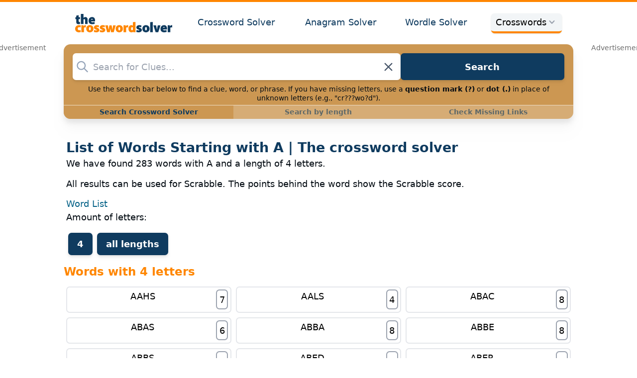

--- FILE ---
content_type: text/html; charset=UTF-8
request_url: https://www.the-crossword-solver.com/word-lists/starting-with-a/4?page=1
body_size: 25353
content:
<!DOCTYPE html>
<html lang="en">
<head>
    <meta charset="utf-8">
    <meta name="viewport" content="width=device-width, initial-scale=1">
    <meta name="csrf-token" content="3xdXqLjWrY1V2xOt8gAQeOhdPV1nPY3krCvPsPfa">

    <title>Best Word List starting with A</title>
    <meta name="description" content="A wordlist for crosswords and Scrabble - starting with A">
    <meta name="og:type" content="website">
            <meta property="og:title" content="Best Word List starting with A"/>
        <meta name="twitter:title" content="Best Word List starting with A">
                <meta name="robots" content="index,follow">
                <meta property="og:description" content="A wordlist for crosswords and Scrabble - starting with A"/>
        <meta name="twitter:description" content="A wordlist for crosswords and Scrabble - starting with A">
                        <link rel=canonical href="https://www.the-crossword-solver.com/word-lists/starting-with-a/4?page=1"/>
        <link rel="shortcut icon" href="https://www.the-crossword-solver.com/favicon.ico"/>
            <link rel="preconnect" href="https://spcmp.the-crossword-solver.com" />
        <link rel="preconnect" href="https://dn0qt3r0xannq.cloudfront.net" />
        <link rel="preconnect" href="http://pagead2.googlesyndication.com" />
        <link rel="preconnect" href="https://www.googletagmanager.com" />
        <link rel="preload" as="script" href="https://www.googletagservices.com/tag/js/gpt.js" />
        <!-- Styles -->
    <link rel="stylesheet" href="/css/app.css?id=47bfbf67a37f5462e31829e01f50f425">

    <!-- Scripts -->
    <script src="/js/app.js?id=43dd2354aaed8be995729d721d25f1eb" defer></script>
    <!-- Google site search -->
<script type="application/ld+json">
{
   "@context": "http://schema.org",
   "@type": "WebSite",
   "url": "http://www.the-crossword-solver.com/",
   "potentialAction": {
     "@type": "SearchAction",
     "target": "http://www.the-crossword-solver.com/search/?q={search_term_string}",
     "query-input": "required name=search_term_string"
   }
}

</script>
        <script>
        window.dataLayer = window.dataLayer || [];
        function gtag(){dataLayer.push(arguments);}

        gtag('consent', 'default', {
            'ad_storage': 'denied',
            'analytics_storage': 'denied'
        });
    </script>
    <script>function _typeof(t){return(_typeof="function"==typeof Symbol&&"symbol"==typeof Symbol.iterator?function(t){return typeof t}:function(t){return t&&"function"==typeof Symbol&&t.constructor===Symbol&&t!==Symbol.prototype?"symbol":typeof t})(t)}!function(){for(var t,e,o=[],n=window,r=n;r;){try{if(r.frames.__tcfapiLocator){t=r;break}}catch(t){}if(r===n.top)break;r=n.parent}t||(function t(){var e=n.document,o=!!n.frames.__tcfapiLocator;if(!o)if(e.body){var r=e.createElement("iframe");r.style.cssText="display:none",r.name="__tcfapiLocator",e.body.appendChild(r)}else setTimeout(t,5);return!o}(),n.__tcfapi=function(){for(var t=arguments.length,n=new Array(t),r=0;r<t;r++)n[r]=arguments[r];if(!n.length)return o;"setGdprApplies"===n[0]?n.length>3&&2===parseInt(n[1],10)&&"boolean"==typeof n[3]&&(e=n[3],"function"==typeof n[2]&&n[2]("set",!0)):"ping"===n[0]?"function"==typeof n[2]&&n[2]({gdprApplies:e,cmpLoaded:!1,cmpStatus:"stub"}):o.push(n)},n.addEventListener("message",(function(t){var e="string"==typeof t.data,o={};if(e)try{o=JSON.parse(t.data)}catch(t){}else o=t.data;var n="object"===_typeof(o)?o.__tcfapiCall:null;n&&window.__tcfapi(n.command,n.version,(function(o,r){var a={__tcfapiReturn:{returnValue:o,success:r,callId:n.callId}};t&&t.source&&t.source.postMessage&&t.source.postMessage(e?JSON.stringify(a):a,"*")}),n.parameter)}),!1))}();</script>
    <script>
        window._sp_queue = [];
        window._sp_ = {
            config: {
                accountId: 1850,
                baseEndpoint: 'https://spcmp.the-crossword-solver.com',
                targetingParams: {
                    stripe:
                        document.cookie
                            .split("; ")
                            .find(row => row.startsWith("subscription="))
                            ?.split("=")[1] === "true"
                },
                gdpr: { },
                events: {
                    onMessageChoiceSelect: function() {
                        console.log('[event] onMessageChoiceSelect', arguments);
                    },
                    onMessageReady: function() {
                        console.log('[event] onMessageReady', arguments);
                    },
                    onMessageChoiceError: function() {
                        console.log('[event] onMessageChoiceError', arguments);
                    },
                    onPrivacyManagerAction: function() {
                        console.log('[event] onPrivacyManagerAction', arguments);
                    },
                    onPMCancel: function() {
                        console.log('[event] onPMCancel', arguments);
                    },
                    onMessageReceiveData: function() {
                        console.log('[event] onMessageReceiveData', arguments);
                    },
                    onSPPMObjectReady: function() {
                        console.log('[event] onSPPMObjectReady', arguments);
                    },
                    onConsentReady: function (message_type, consentUUID, euconsent, consentStatus) {
                        console.log('[event] onConsentReady', arguments);

                        if (!consentStatus.applies) {
                            gtag("consent", "update", {
                                analytics_storage: "granted"
                            });
                            window.dataLayer = window.dataLayer || [];
                            window.dataLayer.push({event: 'consent_update'});
                        }
                                                    var ppidCookieVal = '';
                            var ppidCookie = document.cookie.split('; ').find(function (row) {
                                return row.startsWith('al1337ppid=');
                            });
                            if (ppidCookie) {
                                ppidCookieVal = ppidCookie.split('=')[1];
                            }

                            if (document.cookie.split('; ').find(function (row) {return row.startsWith('subscription=');})?.split('=')[1] !== "true"
                                && (!consentStatus.applies || consentStatus.consentedToAll)) {
                                if (typeof crypto !== "undefined" && typeof crypto.subtle !== "undefined") {
                                    async function digestMessage(message) {
                                        var hashBuffer = await crypto.subtle.digest("SHA-256", new TextEncoder().encode(message));
                                        return Array.from(new Uint8Array(hashBuffer)).map((b) => b.toString(16).padStart(2, "0")).join("");
                                    }
                                    if (ppidCookie) {
                                        if (ppidCookieVal === "default") {
                                            digestMessage((new Date()).toISOString() + Math.random()).then((digestHex) => {
                                                document.cookie = "al1337ppid=" + digestHex + "; expires=Friday, 31 Dec 2100 12:00:00 UTC; path=/; domain=the-crossword-solver.com";
                                                                                                    window.tude = window.tude || { cmd: [] };
                                                    window.tude.cmd.push(function() {
                                                        window.tude.setIdProfile({
                                                            ppid: digestHex,
                                                        })
                                                    });
                                                                                            });
                                        } else {
                                                                                            window.tude = window.tude || { cmd: [] };
                                                window.tude.cmd.push(function() {
                                                    window.tude.setIdProfile({
                                                        ppid: ppidCookieVal,
                                                    })
                                                });
                                                                                    }
                                    } else {
                                        document.cookie = "al1337ppid=default; expires=Friday, 31 Dec 2100 12:00:00 UTC; path=/; domain=the-crossword-solver.com";
                                    }
                                } else {
                                    console.error("al1337", "Could not create PPID: crypto not supported.");
                                }
                            } else {
                                if (ppidCookie && ppidCookieVal !== '') {
                                    if (ppidCookieVal !== 'default') {
                                        var xhr = new XMLHttpRequest();
                                        xhr.onreadystatechange = function () {
                                            if (this.readyState !== 4) return;
                                            if (this.status === 200) {
                                                document.cookie = "al1337ppid=; expires=Thu, 01 Jan 1970 00:00:01 UTC; path=/; domain=the-crossword-solver.com";
                                            } else {
                                                console.error("al1337", 'Error during delete-ppid request, status:'+this.status);                                    }
                                        };
                                        xhr.open('POST', '/delete-ppid', true);
                                        xhr.setRequestHeader('Content-type', 'application/x-www-form-urlencoded');
                                        xhr.send('ppid=' + encodeURIComponent(ppidCookieVal));
                                    }
                                }
                            }
                                            },
                    onError: function() {
                        console.log('[event] onError', arguments);
                    },
                }
            }
        }
    </script>
    <script src='https://spcmp.the-crossword-solver.com/unified/wrapperMessagingWithoutDetection.js' async></script>

            <script>
            function ybGPTHook(_,d,a,s,g,e,h){try{if(window.__iwcshook__&&window.__iwcshook__(),d&&0!==d.length&&(a&&s&&g&&e&&h&&(_.googletag=_.googletag||{},_.googletag.cmd=_.googletag.cmd||[],_.googletag.cmd.push)&&!_.googletag.__yb_init)){_.googletag.__yb_init=1;var u,t=function(){u=Date.now()},c=window.document.hasFocus();c&&t();try{window.addEventListener("focus",function(){try{c=!0,t()}catch(e){}}),window.addEventListener("focusin",function(){try{c=!0,t()}catch(e){}}),window.addEventListener("blur",function(){try{c=window.document.hasFocus()}catch(e){}}),window.addEventListener("focusout",function(){try{c=window.document.hasFocus()}catch(e){}});for(var n="mousedown scroll touchstart touchend".split(" "),r=0;r<n.length;r++)window.addEventListener(n[r],t)}catch(e){}var o,f=function(e){return parseInt(100*e+1e-4)},L=function(){for(var e=["0.01~0.01~12jb6dc#ks15vk#1kal6v4#bwe5mo#1bey6m8#tno64g#1t68740#7gkni8#16z4ohs#p7uo00#1oqeozk#gc7nr4#1furoqo#y3ho8w#1xm1p8g#suebk#10befb4#ik4etc#1i2ofsw#9ohekg#1971fk0#rfrf28#1qybg1s#58nwg0#14r7xfk#mzxwxs#1mihxxc#e4awow,1dmuxog","0.01~0.3~vvkx6o#1ve4y68#44piww#13n9jwg#lvzjeo#1lejke8#d0cj5s#1ciwk5c#urmjnk#1ua6kn4#8kj11c#183320w#qbt1j4#1pud2io#hg61a8#1gyq29s#z7g1s0#1yq02rk#1wsruo#11fcsu8#jo2scg#1j6mtc0#asfs3k#1aazt34#sjpslc#1s29tkw#6cm9z4,15v6ayo#o3wagw","0.01~0.59~1nmgbgg#f89a80#1eqtb7k#wzjaps#1wi3bpc#2grym8#11zbzls#k81z40#1jqm03k#bceyv4#1auyzuo#t3ozcw#1sm90cg#6wlgqo#16f5hq8#onvh8g#1o6fi80#fs8gzk#1fashz4#xjihhc#1x22igw#8v7k0#zrf8jk#i0581s#1hip91c#94i7sw#18n28sg#qvs8ao#1qec9a8#4oopog#1478qo0#mfyq68#1lyir5s#dkbpxc#1d2vqww#vblqf4#1uu5reo#3kqc5c#133ad4w#lc0cn4#1kukdmo#cgdce8#1byxdds#u7ncw0#1tq7dvk#80ju9s#17j3v9c#prturk#1padvr4#gw6uio#1geqvi8#yngv0g#1y60w00#1ctl34,10vdm2o#j43lkw#1imnmkg#a8glc0","0.01~1.17~19r0mbk#rzqlts#1riamtc#5sn37k#15b7474#njx3pc#1n2h4ow#eoa3gg#1e6u4g0#wfk3y8#1vy44xs#3aqqrk#12tarr4#l20r9c#1kkks8w#c6dr0g#1boxs00#txnri8#1tg7shs#7qk8w0#17949vk#phu9ds#1p0eadc#gm794w#1g4ra4g#ydh9mo#1xw1am8#12tzpc#10le0ow#iu4074#1ico16o#9ygzy8#19h10xs#rpr0g0#1r8b1fk#5inhts#1517itc#n9xibk#1mshjb4#eeai2o#1dwuj28#w5kikg#1vo4jk0#4ep4ao#13x95a8#m5z4sg#1loj5s0#dac4jk#1csw5j4#v1m51c#1uk660w#8uimf4#18d2neo#qlsmww#1q4cnwg#hq5mo0#1h8pnnk#zhfn5s#1yzzo5c#26sd8g#11pce80#jy2dq8#1jgmeps#b2fdhc#1akzegw#stpdz4#1sc9eyo#6mlvcw#1655wcg#odvvuo#1nwfwu8#fi8vls#1f0swlc#x9iw3k#1ws2x34#2qrk00#129bkzk#ki1khs#1k0llhc#bmek8w#1b4yl8g#tdokqo#1sw8lq8#76l24g,16p5340","0.02~2.02~oxv2m8,1ogf3ls#g282dc,1fks3cw#xti2v4,1xc23uo#101etxc,iusxs#ia4tfk","0.01~2.11~1hsouf4#9eht6o#18x1u68#r5rtog#1qobuo0#4yob28#14h8c1s#mpybk0#1m8icjk#dubbb4#1dcvcao#vllbsw#1v45csg#3upxj4#llzy0w,13d9yio","0.02~2.27~1l4jz0g,cqcxs0#1c8wyrk,uhmy9s#8ajfnk,1u06z9c#17t3gn4","0.01~2.34~q1tg5c#1pkdh4w#h66fwg#1goqgw0#yxgge8#1yg0hds#1mt6gw#115d7gg#je36yo#1iwn7y8#aig6ps#1a107pc#s9q77k#1rsa874#62molc#15l6pkw#ntwp34,1ncgq2o","0.02~2.52~ey9ou8,1egtpts#wpjpc0,1w83qbk#2vrcow","0.01~2.57~12ebdog#kn1d6o#1k5le68#brecxs#1b9ydxc#tiodfk#1t18ef4#7bkutc#16u4vsw#p2uvb4#1olewao#g77v28#1fprw1s#xyhvk0#1xh1wjk#nulmo#106emm8#if4m4g#1hxon40#9jhlvk#1921mv4#rarmdc#1qtbncw#53o3r4#14m84qo#muy48w#1mdi58g#dzb400#1dhv4zk#vql4hs#1v955hc#3zpq80#13i9r7k#lqzqps#1l9jrpc#cvcqgw#1cdwrgg#ummqyo#1u56ry8#8fj8cg#17y39c0#q6t8u8#1ppd9ts#hb68lc","0.05~3.05~11ad05c#sepzwg#1nhgirk#2bs5xc#1apz75s#oivojk#1wx2ps0#8zif40#1428xz4#v6lxq8#1kpkkxs#7vk1kw#1g9r2tc#iz3sw0#1rdau4g#ejaark#12oaz28#tsnytc#1ovehog#xu70g#19c188w","0.06~4.09~n4xpmo#1vj4qv4","0.05~4.2~d5cbuo#1882ups#zcfugw","0.06~4.34~1jbmm0w#6hm2o0","0.05~4.45~1evt3wg#kd1rsw#1sr8t1c","0.06~4.59~fx89og#zwf18g","0.05~4.7~r0s0zk#1m3ijuo#3pq4u8","0.06~4.84~1c3x62o#pwtngg","0.05~4.95~1yb0oow#adge0w#15g6ww0","0.06~5.09~wkjwn4#1k83aio","0.05~5.2~7e2r5s#1fs9se8#ihmigw#1qvtjpc#e1t0cg#13krnk0#up4nb4#1prv668#1uavi8#1a8hwqo#o1ee4g#1wflfcw#b9x2io#16cnlds#xh0l4w#1hg7cow#4m6tc0#1d0dukg#l9igao#1tnphj4#gtoy68#10svpq8#rx8phc#1mzz8cg#388uf4#1bmfvnk#pfcd1c#1xtje9s#9vz3ls#14ypmgw#w32m80#1lm19fk#8s0q2o#1h67rb4#jvkhds#1s9rim8#ffqz9c#126ton4#tb6oe8#1odx79c#gcwlc#18ujxts#mngf7k#1v1ngg0#cnv1fk#17qlkao#yuyk1s#1iu5bls#604s8w#1eebthc#kkjgu8#1syqi2o#g4pyps#103wq9s#r89q0w#1mb08w0#3x7tvk","0.5~8.5~hsnj0g#byw1z4#sm7oxs#831qm8#myoyrk#fqzitc#web5s0#25jf28#lkqzuo#9i8npc#sxg8hs#5meccg#qfjw1s#do2kg0#xzqtq8#2d143k#j0cr28#d6la0w#r20z5s#77u0ao#nv5n9c#gng7b4#vwtvcw#a45q8","1.0~21.0~at296o#5j9yww#eyw5xc#3gd0jk#bi18n4#8inls0#gkbtvk#1kxr7k#8xmzuo#6fqneo#e3ofls#3a49og#cpqgow#6qz6yo#hkjcw0"],t={},n=0;n<e.length;n++)try{for(var r=e[n].split("~"),o=f(parseFloat(r[0])),i=f(parseFloat(r[1])),a=r[2].split("#"),s=0,g=0;g<a.length;g++)try{for(var u=parseInt(s*o+i),c=[],_=a[g],l=(-1!==_.indexOf(",")?c=_.split(","):c.push(_),u/100),d=0;d<c.length;d++)t[c[d]]=l;s++}catch(e){}}catch(e){}return t}(),l=function(e,t){try{for(var n=0;n<e.length;n++)if("string"==typeof e[n])for(var r=e[n].split(","),o=0;o<t.length;o++)for(var i=0;i<r.length;i++)if(r[i]===t[o])return!0}catch(e){}return!1},v=function(e){for(var t=[],n=0;n<e.length;n++)t.push(e[n].toLowerCase());return t},p=function(e){var t="u";try{var n,r,o=e.getTargeting(a),i=v(o);l(i,s)?t="b":l(i,g)?t="o":(n=googletag.pubads().getTargeting(a),r=v(n),l(r,s)?t="b":l(r,g)&&(t="o"))}catch(e){}return t},I="",i=Math.random(),I=i<.5?"0":i<.75?"1":"2",F=function(e){var t=[{inclusive_min:0,exclusive_max:10,delta:.01},{inclusive_min:10,exclusive_max:20,delta:.05},{inclusive_min:20,exclusive_max:100,delta:.5},{inclusive_min:100,exclusive_max:101,delta:1}];if(e<0)return e;for(var n=f(e),r=0;r<t.length;r++){var o=t[r],i=f(o.inclusive_min),a=f(o.exclusive_max),o=f(o.delta);if(i<=n&&n<a)return parseInt((n-i)/o)*o+i}return f(t[t.length-1].inclusive_min)},npph=function(e){return parseFloat(e)},R=function(e,t,n){var r=[-1],o=["nobidder"],i=[-1];if(0<t.length&&(r[0]=F(t[0].price[0]).toString(),o[0]=t[0].bidder,i[0]=t[0].size,r.push(-3)),"o"===n){for(var a=r.length,s=0;s<a;s++)r.push("o_"+r[s]),r.push("o_"+r[s]+"_"+I);o.push("o_"+o[0]),i.push("o_"+i[0])}e.__setTargeting("in2w_upa_price",r),e.__setTargeting("in2w_upa_bidder",o),e.__setTargeting("in2w_upa_size",i)},w=function(e){var t,n=-1;try{void 0!==e&&2===(t=e.split("x")).length&&(n=parseInt(t[0]*t[1]))}catch(e){}return n},k=function(e){try{if(e.getTargeting&&e.__setTargeting){var t=[],n=p(e);if("o"===n||"b"===n){for(var r,o=e.getTargeting("amznbid")[0],i=L[o],a=(void 0!==i&&(r=e.getTargeting("amznsz")[0],t.push({bidder:"amznbid",price:[i],size:void 0!==r?"a"+r:-1,area:w(r)})),[["hb_pb","hb_bidder","hb_size",npph,1,"hb_pb_unknown"]]),s=0;s<a.length;++s){var g,u,c=a[s][0],_=a[s][1],l=a[s][2],d=e.getTargeting(c)[0];void 0!==d&&(g=e.getTargeting(_)[0]||a[s][5],u=e.getTargeting(l)[0],t.push({bidder:g,price:[a[s][3](d)*a[s][4]],size:void 0!==u?"p"+u:-1,area:w(u)}))}t.sort(function(e,t){var n,r=t.price[0]-e.price[0];return 0==r?0==(n=t.area-e.area)?t.bidder.localeCompare(e):n:r})}R(e,t,n)}}catch(e){}},y=1,H=e,m=["0","1","2","3","4","5","6","7","8","9","a","b","c","d","e","f","g","h","i","j","k","l","m","n","o","p","q","r","s","t","u","v","w","x","y","z"],b={"1_0010":"01","1_0011":"02","1_0020":"03","1_0021":"04","1_0110":"05","1_0111":"06","1_0120":"07","1_0121":"08","1_0310":"09","1_0311":"0a","1_0320":"0b","1_0321":"0c","1_0610":"0d","1_0611":"0e","1_0620":"0f","1_0621":"0g","1_0810":"0h","1_0811":"0i","1_0820":"0j","1_0821":"0k","2_0000":"19","2_0001":"1a","2_0002":"1b","2_000z":"1c","2_0030":"1d","2_0031":"1e","2_0032":"1f","2_003z":"1g","2_0100":"1h","2_0101":"1i","2_0102":"1j","2_010z":"1k","2_0130":"1l","2_0131":"1m","2_0132":"1n","2_013z":"1o","2_0300":"1p","2_0301":"1q","2_0302":"1r","2_030z":"1s","2_0330":"1t","2_0331":"1u","2_0332":"1v","2_033z":"1w","2_0600":"1x","2_0601":"1y","2_0602":"1z","2_060z":"20","2_0630":"21","2_0631":"22","2_0632":"23","2_063z":"24","2_0800":"25","2_0801":"26","2_0802":"27","2_080z":"28","2_0830":"29","2_0831":"2a","2_0832":"2b","2_083z":"2c","1_0z10":"3l","1_0z11":"3m","1_0z20":"3n","1_0z21":"3o","2_0z00":"3x","2_0z01":"3y","2_0z02":"3z","2_0z0z":"40","2_0z30":"41","2_0z31":"42","2_0z32":"43","2_0z3z":"44"},U={gpt:0,amp:1,video:2,mobile:3,gpt_lite:4,adx_tag:5},z={out_of_page:0,anchor:1,app_open:2,banner:3,instream_audio:4,instream_video:5,interstitial:6,native_advance:7,rewarded:8,others:35},x={desktop:0,smartphone:1,tablet:2,connecttv:3,others:35},q={ios:0,android:1,macos:2,windows:3,others:35},j={chrome:0,safari:1,edge:2,others:35},T={},P={childDirectedTreatment:1,underAgeOfConsent:8,nonPersonalizedAds:64,limitedAds:256,restrictDataProcessing:1024},V=2751,S={},B=function(){var e=W(),t=Z();return{os:N(e),dc:J(e),browser:Y(e,t)}},G=function(){var e=window.navigator;return(e=e&&e.language)||""},W=function(){var e=window.navigator;return(e=e&&e.userAgent)||""},Z=function(){var e=window.navigator;return(e=e&&e.userAgentData)||null},N=function(e){return O(e,"Win")?"windows":O(e,"like Mac")?"ios":O(e,"Mac")?"macos":O(e,"Android")?"android":"others"},J=function(e){return Q(e)?"tablet":K(e)?"smartphone":X(e)?"connecttv":"desktop"},K=function(e){return O(e,"iPod")||O(e,"iPhone")||O(e,"Android")||O(e,"IEMobile")},Q=function(e){return O(e,"iPad")||O(e,"Tablet")||O(e,"Android")&&!O(e,"Mobile")||O(e,"Silk")},X=function(e){return O(e,"Roku")||O(e,"SMART-TV")||O(e,"SmartTV")||O(e,"NetCast")||O(e,"crkey")},Y=function(e,t){t=$(t);return t||(O(e,"OPR/")||O(e,"Opera")?"others":O(e,"Edg")?"edge":O(e,"Firefox")?"others":O(e,"Chrome")?"chrome":O(e,"Safari")||O(e,"iPad")||O(e,"iPhone")||O(e,"iphone")?"safari":"others")},$=function(e){if(e&&e.brands){if(E(e.brands,"Opera"))return"opera";if(E(e.brands,"Microsoft Edge"))return"edge";if(E(e.brands,"Chrome"))return"chrome"}return null},O=function(e,t){return-1!==e.indexOf(t)},E=function(e,t){return e.some(function(e){return e.brand===t})},ee=function(e,t){if(e)return["0"];for(var n=Math.floor(1e3*Math.random()+1),r=[],o=0,i=0;i<t.length;++i){for(var a=1,s=t[i],g=0,u=0;u<s.length;u++)if(n<=(g+=s[u])){a=u+1;break}1<a&&0<o&&(a=a+o-1),o+=t[i].length;var c=m[a];for(u=0;u<r.length;++u)if(r[u]===c){u=-1;break}-1!==u&&r.push(c)}for(u=0;u<r.length;++u)"1"===r[u]&&(r[u]=Math.random()<=.3?"x":r[u]);return r},te=function(e){var e=(new Date).getTime()+36e5*e,t=parseInt(e/36e5,10)%24;return[[1,0],[3,24],[6,32]].map(function(e){return m[Math.floor(t/e[0])+e[1]]})},ne=function(){var e,t,n;return o||(n=B(),e=void 0!==j[n.browser]?j[n.browser]:j.others,t=void 0!==q[n.os]?q[n.os]:q.others,n=void 0!==x[n.dc]?x[n.dc]:x.others,o={dc:m[n],os:m[t],browser:m[e]}),o},re=function(e,t){if(void 0===(e=U[e]))throw new Error;t=void 0!==z[t="top_anchor"!==t&&"bottom_anchor"!==t?t:"anchor"]?z[t]:z.others;return{rt:m[e],ivf:m[t]}},oe=function(e){var t;return T[e]||(t=G(),T[e]=ge(t,e)),T[e]},ie=function(e,t,n,r,o,i,a){for(var s=[],g=("0"===n||"3"===n?(o=b["2_"+e+t+n+o])&&s.push(o):(o=b["1_"+e+t+n+r])&&s.push(o),[]),u=[],c=0;c<s.length;c++){var _=s[c];g.push("-"+_);for(c=0;c<i.length;++c){var l=_+i[c];g.push(l);for(var d=0;d<a.length;d++){var h=a[d];u.push(l+h)}}}return{short:g,full:u}},A=function(e){try{if(!e.length)return"0";for(var t=305419896,n=0;n<e.length;++n)t^=(t<<5)+(t>>2)+e.charCodeAt(n)&4294967295;return(t<0?4294967296+t:t)+""}catch(e){return"-1"}},ae=function(e){for(var t,n,r=e,o=(("fluid"===e||"number"==typeof r[0]&&"number"==typeof r[1])&&(r=[e]),[]),i=1e5,a=1,s=1e5,g=1,u=0;u<r.length;u++)"fluid"===r[u]?o.push(r[u]):((t=r[u][0])<i&&(i=t),a<t&&(a=t),(n=r[u][1])<s&&(s=n),g<n&&(g=n),o.push(t+"x"+n));o.sort(function(e,t){return e<t?-1:1});e=o.length;return o.push(i),o.push(a),o.push(s),o.push(g),o.push(e),A(o.join(","))},M=function(e,t){try{var n=t?(e+"").toLowerCase():e+"";return n.length+"_"+A(n)}catch(e){return"-1"}},se=function(e){var t;try{t=""===e||null==e?"-2":M(e,!0)}catch(e){t="-1"}return t},ge=function(e,t){var n,r,o,i,a,s=[];try{""===e||null==e?s=["-2"]:(r=(n=e.split("-"))[0],o=M(r,!0),s.push(o),1<n.length&&(i=n[0]+"-"+n[1],a=M(i,!0),s.push(a)))}catch(e){s=["-1"]}if(!t)for(var g=s.length,u=0;u<g;++u)s.push("o_"+s[u]);return s},ue=function(e,t){var n=["u"];try{if(""===e||null==e)throw n=["u1"],new Error("u1");var r=window.document.getElementById(e);if(null==r)throw n=["u2"],new Error("u2");var o=window.innerHeight;if(void 0===o||o<=0)throw n=["u3"],new Error("u3");var i,a,s=r.getBoundingClientRect(),g=void 0!==s.y?s.y:s.top;if(void 0===g)throw n=["u4"],new Error("u4");n=g<0?["a","a"+(i=(i=parseInt(g/o,10)-1)<-2?-2:i)]:g<o?["i","i"+(parseInt(g/(o/3),10)+1)]:["b","b"+(a=9<(a=parseInt((g-o)/o,10)+1)?9:a),"bg"+Math.ceil(a/3)]}catch(e){}if(!t)for(var u=n.length,c=0;c<u;++c)n.push("o_"+n[c]);return n},C=function(e){var t=[];try{var n,r=0;for(n in P)0!=(P[n]&V)&&t.push(P[n].toString(36)),r+=P[n];t.push(r.toString(36))}catch(e){t=["-1"]}if(!e)for(var o=t.length,i=0;i<o;++i)t.push("o_"+t[i]);return t},ce=function(e){try{return S[e]||(S[e]=C(e)),S[e]}catch(e){return["-1"]}},_e=function(e,t){for(var n="",r=0;r<t;r++)n+=e;return n},le=function(e,t){e+="",t-=e.length;return t<=0?e:_e("0",t)+e},de=function(e){try{var t=1+parseInt(20*Math.random(),10),n=[le(t,2)];if(!e)for(var r=n.length,o=0;o<r;++o)n.push("o_"+n[o]);return n}catch(e){return["-1"]}},he=function(e,t){var n=[];try{var r=(new Date).getTime()+36e5*e,o=parseInt(r/36e5,10)%24,i=Math.floor(o);n.push(le(i,2))}catch(e){n=["-1"]}if(!t)for(var a=n.length,s=0;s<a;++s)n.push("o_"+n[s]);return n},fe=function(e){var t=[];try{var n,r=c?"1":"0",o=(n=null==u?"0":(Date.now()-u)/1e3<=3?"1":"2","visible"===window.document.visibilityState?"1":"0");t.push(r+n+o)}catch(e){t=["-1"]}if(!e)for(var i=t.length,a=0;a<i;++a)t.push("o_"+t[a]);return t},ve=function(){return"w45"},pe=function(){return"87nr"},we=function(e,t,n,r,o,i,a,s,g){try{if("u"===n)return[{key:"in2w_key16",values:[]},{key:"in2w_key20",values:[]},{key:"in2w_key21",values:null},{key:"in2w_key23",values:null},{key:"in2w_key26",values:[]},{key:"in2w_key27",values:[]},{key:"in2w_key28",values:[]},{key:"in2w_key30",values:[]},{key:"in2w_key31",values:[]},{key:"in2w_key33",values:[]},{key:"in2w_key34",values:null},{key:"in2w_key35",values:null},{key:"in2w_upa_bidder",values:[]},{key:"in2w_upa_price",values:[]},{key:"in2w_upa_size",values:[]}];var u=re(r,o),c=ne(),_=u.rt,l=u.ivf,d=c.dc,h=c.os,f=c.browser,v="b"===n,p=ee(v,t),w=te(e),k=ie(_,l,d,h,f,p,w),y=(v&&(k.short=[]),[]);i&&i.length&&y.push(ae(i));try{var m="-1",b="-1";if(void 0!==g&&0<g.length)for(var z=0;z<g.length;z++)if("o"!==g[z][0]){b="-1"===(m=g[z])?"-1":"-3";break}for(var x=k.full.length,z=0;z<x;z++){var q=k.full[z];"_"!==q[0]&&k.full.push(q+"_"+m)}for(var j=k.short.length,z=0;z<j;z++){var T=k.short[z];"_"!==T[0]&&k.short.push(T+"_"+b)}}catch(e){}for(var P=[{key:"in2w_key16",values:k.short},{key:"in2w_key20",values:k.full},{key:"in2w_key21",values:y}],S=["in2w_key23","in2w_key26","in2w_key27","in2w_key28","in2w_key30","in2w_key31","in2w_key33","in2w_key34","in2w_key35"],z=0;z<S.length;z++)try{switch(S[z]){case"in2w_key23":P.push({key:S[z],values:se(a)});break;case"in2w_key26":P.push({key:S[z],values:oe(v)});break;case"in2w_key27":P.push({key:S[z],values:ue(s,v)});break;case"in2w_key28":P.push({key:S[z],values:ce(v)});break;case"in2w_key30":P.push({key:S[z],values:de(v)});break;case"in2w_key31":P.push({key:S[z],values:he(e,v)});break;case"in2w_key33":P.push({key:S[z],values:fe(v)});break;case"in2w_key34":P.push({key:S[z],values:ve()});break;case"in2w_key35":P.push({key:S[z],values:pe()})}}catch(e){}return P}catch(e){return[{key:"in2w_key20",values:["4p10","4p1o","4p1w"]}]}},D=function(e){try{if(e.__should_skip_labeling)e.__should_skip_labeling=!1;else{var t,n=p(e),r="banner";if(e.__is_oop)r=googletag.enums.OutOfPageFormat[e.__oop_format]?googletag.enums.OutOfPageFormat[e.__oop_format].toLowerCase():"out_of_page";else try{if(e.__sz_mapping)for(var o=Math.round(window.innerWidth),i=Math.round(window.innerHeight),a=0;a<e.__sz_mapping.length;a++){var s=e.__sz_mapping[a][0];if(s[0]<=o&&s[1]<=i){t=e.__sz_mapping[a][1];break}}else e.__def_sizes&&(t=e.__def_sizes)}catch(e){}for(var g=we(y,H,n,"gpt",r,t,e.getAdUnitPath(),e.getSlotElementId(),e.getTargeting("in2w_upa_price")),a=0;a<g.length;a++)e.__setTargeting(g[a].key,g[a].values)}}catch(e){}},ke=function(){try{var e=new Date,t=new Date(e.toLocaleString("en-US",{timeZone:"UTC"})),n=new Date(e.toLocaleString("en-US",{timeZone:h}));y=(n.getTime()-t.getTime())/36e5}catch(e){y=1}var o=["slotRequested","slotResponseReceived","slotRenderEnded","slotOnload","impressionViewable","slotVisibilityChanged"],i=o.slice(1),l=_.googletag.pubads(),r=(l.__product_version=3,l.__pkgv="45",l.__build_id="87nr",l.__hook_version=8,_.googletag.__display=_.googletag.display,_.googletag.display=function(e){for(var t=[],n=0;n<arguments.length;n++)t.push(arguments[n]);try{for(var r=this.pubads().getSlots(),n=0;n<r.length;n++){var o=r[n];k(o)}}catch(e){}return _.googletag.__display.apply(l,t)}.bind(_.googletag),l.__refresh=l.refresh,l.refresh=function(e){for(var t=[],n=0;n<arguments.length;n++)t.push(arguments[n]);try{e=e||this.getSlots();for(n=0;n<e.length;n++){var r,o=e[n],i=(k(o),r=g=s=a=_=c=u=void 0,o);try{var a,s,g,u=[],c=null,_=p(i);"o"!==_&&"b"!==_||(0<(a=i.__refreshCount||0)&&(c="1"),s=_+((r=a)<11?r:r<26?"10-":r<51?"25-":r<101?"50-":"100-"),u.push(s),g=function(e){try{var t="-1";if(void 0!==e&&0<e.length)for(var n=0;n<e.length;n++)if("o"!==e[n][0]){t="-1"===e[n]?"-1":"-3";break}return t}catch(e){}return"-1"}(i.getTargeting("in2w_upa_price")),u.push(s+"_"+g)),i.setTargeting("in2w_key15",u),i.__setTargeting("in2w_key22",c)}catch(e){}}}catch(e){}l.__refresh.apply(l,t)}.bind(l),l.__setPrivacySettings=l.setPrivacySettings,l.setPrivacySettings=function(e){for(var t=[],n=0;n<arguments.length;n++)t.push(arguments[n]);try{void 0!==e.childDirectedTreatment&&(null===e.childDirectedTreatment?P.childDirectedTreatment=1:e.childDirectedTreatment?P.childDirectedTreatment=4:P.childDirectedTreatment=2),void 0!==e.underAgeOfConsent&&(null===e.underAgeOfConsent?P.underAgeOfConsent=8:e.underAgeOfConsent?P.underAgeOfConsent=32:P.underAgeOfConsent=16),void 0!==e.nonPersonalizedAds&&(e.nonPersonalizedAds?P.nonPersonalizedAds=128:P.nonPersonalizedAds=64),void 0!==e.limitedAds&&(e.limitedAds?P.limitedAds=512:P.limitedAds=256),void 0!==e.restrictDataProcessing&&(e.restrictDataProcessing?P.restrictDataProcessing=2048:P.restrictDataProcessing=1024);S[!0]=C(!0),S[!1]=C(!1)}catch(e){}return l.__setPrivacySettings.apply(l,t)}.bind(l),l.__setTargeting=l.setTargeting,l.__clearTargeting=l.clearTargeting,_.googletag.__defineOutOfPageSlot=_.googletag.defineOutOfPageSlot,_.googletag.__defineSlot=_.googletag.defineSlot,l.setTargeting=function(){for(var e=[],t=0;t<arguments.length;t++)e.push(arguments[t]);var n=l.__setTargeting.apply(l,e);try{for(var r=this.getSlots(),t=0;t<r.length;t++){var o=r[t];D(o)}}catch(e){}return n}.bind(l),l.clearTargeting=function(){for(var e=[],t=0;t<arguments.length;t++)e.push(arguments[t]);var n=l.__clearTargeting.apply(l,e);try{for(var r=this.getSlots(),t=0;t<r.length;t++){var o=r[t];D(o)}}catch(e){}return n}.bind(l),function(r){r.__setTargeting=r.setTargeting,r.setTargeting=function(){for(var e=[],t=0;t<arguments.length;t++)e.push(arguments[t]);var n=r.__setTargeting.apply(r,e);return D(r),n}.bind(r)}),a=function(r){r.__clearTargeting=r.clearTargeting,r.clearTargeting=function(){for(var e=[],t=0;t<arguments.length;t++)e.push(arguments[t]);var n=r.__clearTargeting.apply(r,e);return D(r),n}.bind(r)},s=function(n){n.__updateTargetingFromMap=n.updateTargetingFromMap,n.updateTargetingFromMap=function(){try{for(var e=[],t=0;t<arguments.length;t++)e.push(arguments[t]);n.__updateTargetingFromMap.apply(n,e),k(n)}catch(e){}return n}.bind(n)};_.googletag.defineOutOfPageSlot=function(){for(var e=[],t=0;t<arguments.length;t++)e.push(arguments[t]);var n=_.googletag.__defineOutOfPageSlot.apply(_.googletag,e);return n&&(n.__is_oop=!0,n.__oop_format=e[1],r(n),a(n),s(n),D(n)),n}.bind(_.googletag),_.googletag.defineSlot=function(){for(var e=[],t=0;t<arguments.length;t++)e.push(arguments[t]);var o=_.googletag.__defineSlot.apply(_.googletag,e);return o&&(o.__is_oop=!1,o.__def_sizes=arguments[1],r(o),a(o),s(o),o.__defineSizeMapping=o.defineSizeMapping,o.defineSizeMapping=function(e){for(var t=[],n=0;n<arguments.length;n++)t.push(arguments[n]);var r=o.__defineSizeMapping.apply(o,t);return e&&0<e.length&&(o.__sz_mapping=e),D(o),r}.bind(o),D(o)),o}.bind(_.googletag);try{for(var g=l.getSlots(),u=0;u<g.length;u++)try{var c=g[u];void 0!==c.__setTargeting||c.getOutOfPage()||(c.__is_oop=!1,r(c),a(c),D(c))}catch(e){}}catch(e){}l.__reportEvents=function(e,t){if(l.__eventProxy&&l.__eventProxy[e])for(var n=0;n<l.__eventProxy[e].length;n++)try{l.__eventProxy[e][n](t)}catch(e){}},l.__addEventListener=l.addEventListener,l.addEventListener=function(r,e){if(-1!==o.indexOf(r))try{return this.__eventProxy=this.__eventProxy||{},this.__eventProxy[r]?(-1===this.__eventProxy[r].indexOf(e)&&this.__eventProxy[r].push(e),l):(this.__eventProxy[r]=[e],l.__addEventListener(r,function(e){var t=e.slot;if(t.__skipEvent&&t.__skipEvent[r]&&(new Date).getTime()-t.__skipEvent[r]<3e3)delete t.__skipEvent[r];else if(-1===i.indexOf(r)||!function(e){e=e.__getResponseInformation?e.__getResponseInformation():e.getResponseInformation();return e&&e.advertiserId&&-1!==d.indexOf(e.advertiserId)}(t))for(var n=0;n<l.__eventProxy[r].length;n++)try{l.__eventProxy[r][n](e)}catch(e){}}))}catch(e){}return l.__addEventListener(r,e)}.bind(l),l.__removeEventListener=l.removeEventListener,l.removeEventListener=function(e,t){try{var n=this.__eventProxy;if(n&&n[e])return-1!==n[e].indexOf(t)&&(n[e].splice(n[e].indexOf(t),1),!0)}catch(e){}return l.__removeEventListener(e,t)}.bind(l),l.addEventListener("slotRequested",function(e){e=e.slot;delete e.__responseInfo,e.__refreshCount=e.__refreshCount||0,++e.__refreshCount})};_.googletag.cmd.unshift?(_.googletag.cmd.unshift(ke),_.googletag.cmd.unshift=function(e){_.googletag.cmd.splice(1,0,e)}):_.googletag.cmd.push(ke)}}catch(e){}}


            ybGPTHook(window,[5128122880],"intowow_optimized",["false"],["true"],[[900,10,10,10,10,10,10,10,10,10,10],[900,20,20,20,20,20]],"Europe/Berlin");


            // Sample benchmark / optimization true traffic randomization method
            window.googletag = window.googletag || {};
            window.googletag.cmd = window.googletag.cmd || [];
            window.googletag.cmd.push(function () {
                var opt_ratio = 0.9;
                var billing_key = "intowow_optimized";
                var traffic_group = Math.random() < opt_ratio ? "true" : "false";

                googletag.pubads().setTargeting(billing_key, traffic_group);
            });
        </script>
        <script>
            var hasAnalytics = true;
        </script>
        <!-- Google Tag Manager -->
        <script>
            (function (w, d, s, l, i) {
                w[l] = w[l] || [];
                w[l].push({
                    'gtm.start': new Date().getTime(), event: 'gtm.js'
                });
                var f = d.getElementsByTagName(s)[0],
                    j = d.createElement(s), dl = l != 'dataLayer' ? '&l=' + l : '';
                j.async = true;
                j.src = 'https://www.googletagmanager.com/gtm.js?id=' + i + dl;
                f.parentNode.insertBefore(j, f);

            })(window, document, 'script', 'dataLayer', 'GTM-MMX2LTV');
        </script>
        <!-- End Google Tag Manager -->
                    <style>
                .anchor-bottom-wrapper {
                    position: fixed;
                    bottom: 0;
                    left: 0;
                    right: 0;
                    width: 100%;
                    background-color: rgba(0, 0, 0, 0.1);
                    pointer-events: none;
                    z-index: 300000000;
                }
                .anchor-bottom {
                    position: relative;
                    font-family: sans-serif;
                    font-size: 16px;
                    font-weight: 400;
                    box-sizing: content-box;
                    line-height: initial;
                    border-radius: 1px 0 1px 1px;
                    padding: 1px;
                    max-width: 100%;
                    width: 100%;
                    margin-left: auto;
                    margin-right: auto;
                    z-index: 300000000;
                    display: flex;
                    justify-content: center;
                    pointer-events: all;
                }
                .anchor-bottom-small {
                    border-radius: 0;
                    padding-left: 0;
                    padding-right: 0;
                }
                .anchor-bottom-close {
                    font-family: sans-serif;
                    font-size: 16px;
                    font-weight: 400;
                    box-sizing: content-box;
                    position: absolute;
                    right: 0;
                    top: -20px;
                    border-radius: 1px 1px 0 0;
                    background-color: rgba(0, 0, 0, 0.5);
                    padding: 1px 1px 0;
                    width: 35px;
                    height: 20px;
                    cursor: pointer;
                }
                .anchor-bottom-close svg {
                    font-family: sans-serif;
                    font-size: 16px;
                    font-weight: 400;
                    box-sizing: content-box;
                    width: 35px;
                    height: 20px;
                    fill: grey;
                    background-color: #fff;
                }
                .anchor-bottom-toggle {
                    font-family: sans-serif;
                    font-size: 16px;
                    font-weight: 400;
                    box-sizing: content-box;
                    position: absolute;
                    left: 50%;
                    transform: translate(-50%, 0);
                    top: -20px;
                    border-radius: 1px 1px 0 0;
                    background-color: rgba(0, 0, 0, 0.5);
                    padding: 1px 1px 0;
                    width: 35px;
                    height: 20px;
                    cursor: pointer;
                }

                .anchor-bottom-toggle.collapsed .chevron-down {
                    display: none;
                }

                .anchor-bottom-toggle .chevron-up {
                    display: none;
                }

                .anchor-bottom-toggle.collapsed .chevron-up {
                    display: block;
                }

                .anchor-bottom-toggle svg {
                    font-family: sans-serif;
                    font-size: 16px;
                    font-weight: 400;
                    box-sizing: content-box;
                    width: 35px;
                    height: 20px;
                    fill: grey;
                    background-color: #fff;
                }
            </style>
            <script async src="https://dn0qt3r0xannq.cloudfront.net/ugc-8tr06VI2eo/thecrosswordsolver-longform/prebid-load.js"></script>
            <script>window.googletag = window.googletag || {cmd: []};</script>
            <script> adsbygoogle = window.adsbygoogle || []; </script>
            <script async src="//pagead2.googlesyndication.com/pagead/js/adsbygoogle.js"></script>
            <!-- // Lazy loading start -->
            <script>
                googletag.cmd.push(function(){
                    googletag.setConfig({
                        pps: {
                            taxonomies: {
                                IAB_CONTENT_2_2: { values: ["269"] },
                            },
                        },
                    });
                });
                let slots = [];

                // ID5
                window.ID5EspConfig = {partnerId: 1271};

                var StickyAnchor = {
                    slots: [],
                    smallAd: null,
                    bigAd: null,
                    anchorSlot: null,

                    addSlot: function (viewport, id, div) {
                        this.slots.push({
                            viewport: viewport,
                            id: id,
                            div: div
                        })
                    },
                    selectedAd: null,
                    isCollapsable: false,
                    isCustom: false,

                    init: function (tudeSlots) {
                        var self = this;
                        function compareFn(a, b){
                            var result = 0;
                            if(a.viewport[0] > b.viewport[0]){
                                return -1;
                            }
                            if(a.viewport[0] < b.viewport[0]) {
                                return 1;
                            }

                            if(a.viewport[1] > b.viewport[1]){
                                return -1;
                            }
                            if(a.viewport[1] < b.viewport[1]){
                                return 1;
                            }

                            return 0;
                        }
                        var filteredSlots = self.slots.filter(slot => slot.viewport[0] <= document.documentElement.clientWidth && slot.viewport[1] <= document.documentElement.clientHeight).sort(compareFn);

                        if(filteredSlots.length === 0){
                            return;
                        }

                        self.selectedAd = filteredSlots[0];

                        tudeSlots.push({
                            divId: self.selectedAd.div,
                            baseDivId: self.selectedAd.id
                        });

                        document.addEventListener("DOMContentLoaded", (event) => {
                            var containerWrapper = document.createElement('ins'),
                                container = document.createElement('div'),
                                adContainer = document.createElement('div'),
                                closeButton = document.createElement('div'),
                                toggleButton = document.createElement('div'),
                                isCollapsed = true;
                            containerWrapper.classList.add('anchor-bottom-wrapper');
                            containerWrapper.style.maxWidth = document.documentElement.clientWidth + 'px';
                            container.classList.add('anchor-bottom');
                            closeButton.style.display = 'none';
                            closeButton.classList.add('anchor-bottom-close');
                            closeButton.innerHTML = '<svg xmlns="http://www.w3.org/2000/svg" height="1em" viewBox="0 0 384 512"><!--! Font Awesome Free 6.4.0 by @fontawesome - https://fontawesome.com License - https://fontawesome.com/license (Commercial License) Copyright 2023 Fonticons, Inc. --><path d="M342.6 150.6c12.5-12.5 12.5-32.8 0-45.3s-32.8-12.5-45.3 0L192 210.7 86.6 105.4c-12.5-12.5-32.8-12.5-45.3 0s-12.5 32.8 0 45.3L146.7 256 41.4 361.4c-12.5 12.5-12.5 32.8 0 45.3s32.8 12.5 45.3 0L192 301.3 297.4 406.6c12.5 12.5 32.8 12.5 45.3 0s12.5-32.8 0-45.3L237.3 256 342.6 150.6z"/></svg>';
                            toggleButton.style.display = 'none';
                            toggleButton.classList.add('anchor-bottom-toggle');
                            toggleButton.classList.toggle('collapsed', isCollapsed);
                            toggleButton.innerHTML = '<svg class="chevron-down" xmlns="http://www.w3.org/2000/svg" height="1em" viewBox="0 0 512 512"><!--! Font Awesome Free 6.4.0 by @fontawesome - https://fontawesome.com License - https://fontawesome.com/license (Commercial License) Copyright 2023 Fonticons, Inc. --><path d="M233.4 406.6c12.5 12.5 32.8 12.5 45.3 0l192-192c12.5-12.5 12.5-32.8 0-45.3s-32.8-12.5-45.3 0L256 338.7 86.6 169.4c-12.5-12.5-32.8-12.5-45.3 0s-12.5 32.8 0 45.3l192 192z"/></svg>'
                                + '<svg class="chevron-up" xmlns="http://www.w3.org/2000/svg" height="1em" viewBox="0 0 512 512"><!--! Font Awesome Free 6.4.0 by @fontawesome - https://fontawesome.com License - https://fontawesome.com/license (Commercial License) Copyright 2023 Fonticons, Inc. --><path d="M233.4 105.4c12.5-12.5 32.8-12.5 45.3 0l192 192c12.5 12.5 12.5 32.8 0 45.3s-32.8 12.5-45.3 0L256 173.3 86.6 342.6c-12.5 12.5-32.8 12.5-45.3 0s-12.5-32.8 0-45.3l192-192z"/></svg>';
                            adContainer.id = self.selectedAd.div;
                            container.append(adContainer, closeButton);
                            container.append(toggleButton);
                            containerWrapper.append(container);
                            document.documentElement.appendChild(containerWrapper);

                            function updateAdContainer() {
                                var content = adContainer.querySelector(self.isCollapsable ? 'div' : 'iframe');
                                var rect = null;
                                if (content !== null) {
                                    rect = content.getBoundingClientRect();
                                    if (rect.width === 0 && rect.height === 0) {
                                        content = adContainer.querySelector('ins');
                                        if (content !== null) {
                                            rect = content.getBoundingClientRect();
                                        }
                                    }
                                }
                                if (rect !== null) {
                                    closeButton.style.display = 'block';
                                    if(self.isCollapsable) {
                                        toggleButton.style.display = 'block';
                                        toggleButton.classList.toggle('collapsed', isCollapsed);
                                    }
                                    container.style.width = rect.width + "px";
                                    var height = rect.height;
                                    if(self.isCollapsable && isCollapsed){
                                        height = 100;
                                    }
                                    container.style.height = height + "px";
                                    if (rect.width + 2 >= window.innerWidth) {
                                        container.classList.add('anchor-bottom-small');
                                    } else {
                                        container.classList.remove('anchor-bottom-small');
                                    }
                                } else if(self.isCollapsable){
                                    container.style.height = "100px";
                                }
                            }

                            window.addEventListener('resize', function(){
                                containerWrapper.style.maxWidth = document.documentElement.clientWidth + 'px';
                            });

                            var intervalId = null;
                            function closeListener(){
                                if(intervalId !== null) {
                                    clearInterval(intervalId);
                                }
                                intervalId = null;
                                containerWrapper.remove();
                            }
                            function toggleListener(){
                                isCollapsed = !isCollapsed;
                                updateAdContainer();
                            }

                            googletag.cmd.push(function () {
                                googletag.pubads().addEventListener("slotRenderEnded", (event) => {
                                    const slot = event.slot;
                                    if (slot.getSlotElementId() === self.selectedAd.div) {
                                        if(event.isEmpty){
                                            console.log("al1337", 'isEmpty', event.isEmpty);
                                            return;
                                        }

                                        self.isCustom = event.campaignId === 3240369336 || event.campaignId === 3240361356;
                                        self.isCollapsable =  event.campaignId === 2986862809;
                                        if(self.isCollapsable){
                                            closeButton.innerHTML = '<svg xmlns="http://www.w3.org/2000/svg" height="1em" viewBox="0 0 384 512"><!--! Font Awesome Free 6.4.0 by @fontawesome - https://fontawesome.com License - https://fontawesome.com/license (Commercial License) Copyright 2023 Fonticons, Inc. --><path d="M342.6 150.6c12.5-12.5 12.5-32.8 0-45.3s-32.8-12.5-45.3 0L192 210.7 86.6 105.4c-12.5-12.5-32.8-12.5-45.3 0s-12.5 32.8 0 45.3L146.7 256 41.4 361.4c-12.5 12.5-12.5 32.8 0 45.3s32.8 12.5 45.3 0L192 301.3 297.4 406.6c12.5 12.5 32.8 12.5 45.3 0s12.5-32.8 0-45.3L237.3 256 342.6 150.6z"/></svg>';
                                        } else {
                                            closeButton.innerHTML = '<svg xmlns="http://www.w3.org/2000/svg" height="1em" viewBox="0 0 512 512"><!--! Font Awesome Free 6.4.0 by @fontawesome - https://fontawesome.com License - https://fontawesome.com/license (Commercial License) Copyright 2023 Fonticons, Inc. --><path d="M233.4 406.6c12.5 12.5 32.8 12.5 45.3 0l192-192c12.5-12.5 12.5-32.8 0-45.3s-32.8-12.5-45.3 0L256 338.7 86.6 169.4c-12.5-12.5-32.8-12.5-45.3 0s-12.5 32.8 0 45.3l192 192z"/></svg>';
                                        }
                                        if(self.isCustom){
                                            containerWrapper.style.display = 'none';
                                        } else {
                                            containerWrapper.style.display = 'block';
                                        }
                                        closeButton.removeEventListener('click', closeListener);
                                        toggleButton.removeEventListener('click', toggleListener);
                                        if(intervalId !== null) {
                                            clearInterval(intervalId);
                                        }
                                        intervalId = null;
                                        if(!self.isCustom) {
                                            updateAdContainer();
                                            intervalId = setInterval(function () {
                                                updateAdContainer();
                                            }, 1000);
                                            closeButton.addEventListener('click', closeListener);
                                            toggleButton.addEventListener('click', toggleListener);
                                        }
                                    }
                                });
                            });
                        });

                    }
                };

                if(document.cookie.split('; ').find(function(row){ return row.startsWith('subscription='); })?.split('=')[1] !== "true") {
                    if (window.innerWidth <= 869) {
                        StickyAnchor.addSlot([768, 400], 'pb-slot-mob-anchor-big-768', 'slot-mob-anchor-big-768');
                        StickyAnchor.addSlot([750, 400], 'pb-slot-mob-anchor-big-750', 'slot-mob-anchor-big-750');
                        StickyAnchor.addSlot([728, 400], 'pb-slot-mob-anchor-big-728', 'slot-mob-anchor-big-728');
                        StickyAnchor.addSlot([486, 400], 'pb-slot-mob-anchor-big-486', 'slot-mob-anchor-big-486');
                        StickyAnchor.addSlot([0, 400], 'pb-slot-mob-anchor-big-0-400', 'slot-mob-anchor-big-0-400');
                        StickyAnchor.addSlot([768, 0], 'pb-slot-mob-anchor-small-768', 'slot-mob-anchor-small-768');
                        StickyAnchor.addSlot([0, 0], 'pb-slot-mob-anchor-small-0', 'slot-mob-anchor-small-0');

                        StickyAnchor.init(slots);
                    }

                    if (document.documentElement.clientWidth >= 1250) {
                        slots.push({
                            divId: 'slot-sticky-sky-left',
                            baseDivId: 'pb-slot-sticky-sky-left',
                        })

                        slots.push({
                            divId: 'slot-sticky-sky-right',
                            baseDivId: 'pb-slot-sticky-sky-right',
                        })
                    }

                    
                    var tude = window.tude || {cmd: []};
                    tude.cmd.push(function () {
                        tude.interstitial('pb-slot-interstitial');
                        tude.refreshAdsViaDivMappings(slots);
                    });
                }
            </script>
            <!-- // Lazy loading end -->
            <!-- //Connect Container: 1337ucg -->
            <script>
                window.ar1337config = {
                    mode: 'aditude',
                    aditudeSlots: slots,
                    ignoreCampaignIds: [
                        2986862809
                    ]
                }
            </script>
            <script src="/js/ar.js?id=0cd4cb8c03feff730b1700d67de7416e" type="text/javascript" async defer></script>
            <script data-sdk="l/1.1.11" data-cfasync="false" nowprocket src="https://loader.the-crossword-solver.com/loader.min.js" charset="UTF-8"></script>
            <script nowprocket>(function(){function t(o,e){const r=n();return(t=function(t,n){return r[t-=249]})(o,e)}function n(){const t=["btoa","https://","write","POST","link,style","Failed to load script: ","reload","message","forEach","210OzYNUy","getComputedStyle","querySelector","remove","toString","searchParams","hostname","6576ljRCzX","setItem","concat","as_","Script not found","Fallback Failed","VGhlcmUgd2FzIGEgcHJvYmxlbSBsb2FkaW5nIHRoZSBwYWdlLiBQbGVhc2UgY2xpY2sgT0sgdG8gbGVhcm4gbW9yZS4=","/loader.min.js","iframe","https://report.error-report.com/modal?eventId=",'script[src*="//',"recovery","host","Cannot find currentScript","getBoundingClientRect","value","5447783IvlngM","last_bfa_at","https://report.error-report.com/modal?eventId=&error=","none","title","setAttribute","appendChild","attributes","location","360956YRFPte","addEventListener","now","1877760vpKWaD","as_index","https://error-report.com/report","close-error-report","width","512211FYzJuh","style","as_modal_loaded","url","2UBffdB","localStorage","textContent","name","5300GpeVQZ","connection","type","currentScript","length","loader_light","src","rtt","width: 100vw; height: 100vh; z-index: 2147483647; position: fixed; left: 0; top: 0;","&error=","split","5rpfLHq","loader-check","charCodeAt","https://report.error-report.com/modal?eventId=&error=Vml0YWwgQVBJIGJsb2NrZWQ%3D&domain=","height","onLine","href","display","&url=","&domain=","from","outerHTML","documentElement","error","script","_fa_","198167uDZfwd","846cgaEdf","map","append","querySelectorAll","data","text","removeEventListener","createElement","contains",'/loader.min.js"]',"check"];return(n=function(){return t})()}(function(){const o=t,e=n();for(;;)try{if(170622===-parseInt(o(261))/1+parseInt(o(326))/2*(parseInt(o(322))/3)+parseInt(o(314))/4*(parseInt(o(341))/5)+-parseInt(o(317))/6+parseInt(o(282))/7*(-parseInt(o(289))/8)+parseInt(o(262))/9*(-parseInt(o(330))/10)+parseInt(o(305))/11)break;e.push(e.shift())}catch(t){e.push(e.shift())}})(),(()=>{"use strict";const n=t,o=n=>{const o=t;let e=0;for(let t=0,r=n[o(334)];t<r;t++)e=(e<<5)-e+n[o(343)](t),e|=0;return e},e=class{static[n(272)](){const t=n;var e,r;let c=arguments[t(334)]>0&&void 0!==arguments[0]?arguments[0]:t(300),a=!(arguments[t(334)]>1&&void 0!==arguments[1])||arguments[1];const i=Date[t(316)](),s=i-i%864e5,d=s-864e5,l=s+864e5,u=t(292)+o(c+"_"+s),w=t(292)+o(c+"_"+d),p=t(292)+o(c+"_"+l);return u!==w&&u!==p&&w!==p&&!(null!==(e=null!==(r=window[u])&&void 0!==r?r:window[w])&&void 0!==e?e:window[p])&&(a&&(window[u]=!0,window[w]=!0,window[p]=!0),!0)}};function r(o,e){const r=n;try{window[r(327)][r(290)](window[r(313)][r(301)]+r(260)+btoa(r(306)),Date[r(316)]()[r(286)]())}catch(t){}try{!async function(n,o){const e=r;try{if(await async function(){const n=t;try{if(await async function(){const n=t;if(!navigator[n(250)])return!0;try{await fetch(location[n(251)])}catch(t){return!0}return!1}())return!0;try{if(navigator[n(331)][n(337)]>1e3)return!0}catch(t){}return!1}catch(t){return!1}}())return;const r=await async function(n){const o=t;try{const t=new URL(o(319));t[o(287)][o(264)](o(332),o(335)),t[o(287)][o(264)](o(309),""),t[o(287)][o(264)](o(280),n),t[o(287)][o(264)](o(325),location[o(251)]);const e=await fetch(t[o(251)],{method:o(276)});return await e[o(267)]()}catch(t){return o(258)}}(n);document[e(265)](e(277))[e(281)]((t=>{const n=e;t[n(285)](),t[n(328)]=""}));let a=!1;window[e(315)](e(280),(t=>{const n=e;n(324)===t[n(266)]&&(a=!0)}));const i=document[e(269)](e(297));i[e(336)]=e(298)[e(291)](r,e(339))[e(291)](btoa(n),e(254))[e(291)](o,e(253))[e(291)](btoa(location[e(251)])),i[e(310)](e(323),e(338)),document[e(257)][e(311)](i);const s=t=>{const n=e;n(320)===t[n(266)]&&(i[n(285)](),window[n(268)](n(280),s))};window[e(315)](e(280),s);const d=()=>{const t=e,n=i[t(303)]();return t(308)!==window[t(283)](i)[t(252)]&&0!==n[t(321)]&&0!==n[t(249)]};let l=!1;const u=setInterval((()=>{if(!document[e(270)](i))return clearInterval(u);d()||l||(clearInterval(u),l=!0,c(n,o))}),1e3);setTimeout((()=>{a||l||(l=!0,c(n,o))}),3e3)}catch(t){c(n,o)}}(o,e)}catch(t){c(o,e)}}function c(t,o){const e=n;try{const n=atob(e(295));!1!==confirm(n)?location[e(251)]=e(307)[e(291)](btoa(t),e(254))[e(291)](o,e(253))[e(291)](btoa(location[e(251)])):location[e(279)]()}catch(t){location[e(251)]=e(344)[e(291)](o)}}(()=>{const t=n,o=n=>t(278)[t(291)](n);let c="";try{var a,i;null===(a=document[t(333)])||void 0===a||a[t(285)]();const n=null!==(i=function(){const n=t,o=n(318)+window[n(273)](window[n(313)][n(288)]);return window[o]}())&&void 0!==i?i:0;if(!e[t(272)](t(342),!1))return;const s="loader.the-crossword-solver.com,html-load.com,fb.html-load.com,content-loader.com,fb.content-loader.com"[t(340)](",");c=s[0];const d=document[t(284)](t(299)[t(291)](s[n],t(271)));if(!d)throw new Error(t(293));const l=Array[t(255)](d[t(312)])[t(263)]((n=>({name:n[t(329)],value:n[t(304)]})));if(n+1<s[t(334)])return function(n,o){const e=t,r=e(318)+window[e(273)](window[e(313)][e(288)]);window[r]=o}(0,n+1),void function(n,o){const e=t;var r;const c=document[e(269)](e(259));o[e(281)]((t=>{const n=e;let{name:o,value:r}=t;return c[n(310)](o,r)})),c[e(310)](e(336),e(274)[e(291)](n,e(296))),document[e(275)](c[e(256)]);const a=null===(r=document[e(333)])||void 0===r?void 0:r[e(256)];if(!a)throw new Error(e(302));document[e(275)](a)}(s[n+1],l);r(o(t(294)),c)}catch(n){try{n=n[t(286)]()}catch(t){}r(o(n),c)}})()})();
                })();</script>
            </head>
<body class="border-t-4 border-tcws-primary text">
<header class="w-full lg:max-w-screen-lg mx-auto">
    <nav class="hidden md:flex flex-wrap items-center justify-between pt-4 sm:py-5 px-5">
    <a href="https://www.the-crossword-solver.com"
       class="basis-[20%]"
       aria-label="The Crossword Solver">
        <img src="/assets/images/tcws-logo.svg?id=6a0ab61c55a783d7282d8b0e6b743c29"
             class="w-[210px] mb-4 sm:mb-0"
             title="Crossword Solver logo"
             alt="Crossword Solver"/>
    </a>
    <a href="https://www.the-crossword-solver.com"
       aria-label="Crossword Solver"
       class="nav-item
                
                ">
        Crossword Solver
    </a>
    <a href="https://www.the-crossword-solver.com/anagram"
       aria-label="Anagram Solver"
       class="nav-item
                
                ">
        Anagram Solver
    </a>

    <a href="https://www.the-crossword-solver.com/wordle"
       aria-label="Wordle Solver"
       class="nav-item
                
                ">
        Wordle Solver
    </a>


    <div
        x-data="{
        open: false,
        toggle() {
            if (this.open) {
                return this.close()
            }

            this.$refs.button.focus()

            this.open = true
        },
        close(focusAfter) {
            if (! this.open) return

            this.open = false

            focusAfter && focusAfter.focus()
        }
    }"
        x-on:keydown.escape.prevent.stop="close($refs.button)"
        x-on:focusin.window="! $refs.panel.contains($event.target) && close()"
        x-id="['dropdown-button']"
        class="relative"
    >
        <!-- Button -->
        <button
            x-ref="button"
            x-on:click="toggle()"
            :aria-expanded="open"
            :aria-controls="$id('dropdown-button')"
            type="button"
            class="
                nav-button
                active
                "
        >
            Crosswords

            <!-- Heroicon: chevron-down -->
            <svg xmlns="http://www.w3.org/2000/svg" class="h-5 w-5 text-gray-400" viewBox="0 0 20 20"
                 fill="currentColor">
                <path fill-rule="evenodd"
                      d="M5.293 7.293a1 1 0 011.414 0L10 10.586l3.293-3.293a1 1 0 111.414 1.414l-4 4a1 1 0 01-1.414 0l-4-4a1 1 0 010-1.414z"
                      clip-rule="evenodd"/>
            </svg>
        </button>

        <!-- Panel -->
        <div
            x-ref="panel"
            x-show="open"
            x-transition.origin.top.left
            x-on:click.outside="close($refs.button)"
            :id="$id('dropdown-button')"
            style="display: none;"
            class="absolute right-0 mt-2 rounded-md bg-white shadow z-10 overflow-hidden"
        >
            <a href="https://www.the-crossword-solver.com/newspaper-crossword-puzzle-answers"
               aria-label="Newspaper Crosswords"
               class="nav-sub-item
                    
                    ">
                Newspaper Crosswords
            </a>
            <a href="https://www.the-crossword-solver.com/word-lists" class="
            nav-sub-item
            active
            ">
                Word Lists
            </a>
        </div>
    </div>

</nav>

<!-- Mobile Menu -->
<nav x-data="{showMenu: false}" class="flex md:hidden flex-wrap items-center justify-between">
    <a href="https://www.the-crossword-solver.com" class="basis-2/5 ml-5 my-3"
       aria-label="The Crossword Solver">
        <img src="/assets/images/tcws-logo-1l.svg?id=7833d202e299096b244fbb4c16f08987"
             class="w-full max-w-[210px]"
             title="Crossword Solver logo"
             alt="Crossword Solver"/>
    </a>
    <button @click="showMenu = !showMenu"
            aria-label="Toggle Menu"
            class="cursor-pointer rounded p-2 mr-3 my-1">
        <svg x-show="!showMenu" class="w-6 h-6" fill="none" stroke="currentColor" viewBox="0 0 24 24"
             xmlns="http://www.w3.org/2000/svg">
            <path stroke-linecap="round" stroke-linejoin="round" stroke-width="2" d="M4 6h16M4 12h16M4 18h16"></path>
        </svg>
        <svg x-cloak x-show="showMenu" class="w-6 h-6" fill="none" stroke="currentColor" viewBox="0 0 24 24"
             xmlns="http://www.w3.org/2000/svg">
            <path stroke-linecap="round" stroke-linejoin="round" stroke-width="2" d="M6 18L18 6M6 6l12 12"></path>
        </svg>
    </button>
    <a x-cloak x-show="showMenu" x-transition.opacity.top.center
       href="https://www.the-crossword-solver.com"
       aria-label="Crossword Solver"
       class="nav-item basis-full
            
            ">
        Crossword Solver
    </a>

    <a x-cloak x-show="showMenu" x-transition.opacity.top.center
       href="https://www.the-crossword-solver.com/anagram"
       aria-label="Anagram Solver"
       class="nav-item basis-full
            
            ">
        Anagram Solver
    </a>

    <a x-cloak x-show="showMenu" x-transition.opacity.top.center
       href="https://www.the-crossword-solver.com/wordle"
       aria-label="Wordle Solver"
       class="nav-item basis-full
            
            ">
        Wordle Solver
    </a>

    <a x-cloak x-show="showMenu" x-transition.opacity.top.center
       href="https://www.the-crossword-solver.com/newspaper-crossword-puzzle-answers"
       aria-label="Newspaper Crosswords"
       class="nav-item basis-full
           
            ">
        Newspaper Crosswords
    </a>
    <a x-cloak x-show="showMenu" x-transition.opacity.top.center
       href="https://www.the-crossword-solver.com/word-lists"
       aria-label="Newspaper Crosswords"
       class="nav-item basis-full
           active
            ">
        Word Lists
    </a>

</nav>
        <form id="searchform" x-data="{ showSearch: 'default' }" @submit="gtag('event', showSearch, {'event_category': 'search_started', 'non_interaction': true})" method="post" action="https://www.the-crossword-solver.com/search"
              class="bg-thecws-brown p-4 text-center rounded-b-xl sm:rounded-xl drop-shadow-xl overflow-hidden">
            <!-- Default Search -->
            <div class="flex flex-wrap justify-center w-full gap-2" x-show="showSearch === 'default'">
                <input type="hidden" name="_token" value="3xdXqLjWrY1V2xOt8gAQeOhdPV1nPY3krCvPsPfa">                <label for="text" class="relative focus-within:shadow-xl flex-1">
                    <svg xmlns="http://www.w3.org/2000/svg"
                         class="h-6 w-6 absolute top-1/2 left-[6px] transform -translate-y-1/2 stroke-slate-400 hidden sm:block"
                         fill="none" viewBox="0 0 24 24" stroke="currentColor" stroke-width="2">
                        <path stroke-linecap="round" stroke-linejoin="round"
                              d="M21 21l-6-6m2-5a7 7 0 11-14 0 7 7 0 0114 0z"/>
                    </svg>
                    <input class="pr-9 pl-3 sm:pl-9 py-3
                                w-full basis-full sm:basis-auto
                                shadow-md rounded-md
                                transition
                                focus:outline focus:outline-tcws-primary-400 focus:outline-2
                                text-tcws-font"
                           type="text" placeholder="Search for Clues..."
                           name="query" value=""
                           x-ref="searchInput"/>
                    <div @click="$refs.searchInput.value = ''"
                         class="cursor-pointer absolute top-1/2 right-[6px] p-1 transform -translate-y-1/2 group">
                        <svg class="w-6 h-6 stroke-slate-600 group-hover:stroke-slate-400"
                             fill="none"
                             stroke="currentColor"
                             viewBox="0 0 24 24"
                             xmlns="http://www.w3.org/2000/svg">
                            <path stroke-linecap="round"
                                  stroke-linejoin="round"
                                  stroke-width="2"
                                  d="M6 18L18 6M6 6l12 12"></path>
                        </svg>
                    </div>
                </label>
                <button
                    class="btn-primary py-2 basis-auto sm:basis-1/3"
                    type="submit">Search
                </button>
            </div>
            <!-- Search by length -->
            <div id="search-by-length" class="flex flex-wrap w-full gap-2 items-start"
                 x-data="{ selectedCount: 15 }"
                                  x-show="showSearch === 'byLength'" x-cloak>
                <input type="hidden" name="_token" value="3xdXqLjWrY1V2xOt8gAQeOhdPV1nPY3krCvPsPfa">                <div class="select-wrapper relative basis-auto order-2 lg:order-none">
                    <select name="lettercount" x-model.number="selectedCount"
                            class="select-length"
                    >
                                                    <option :value="14" x-text="15">15</option>
                        
                        <template x-for="(i, index) in 15" :key="index">
                            <option :value="index" x-text="index+1"></option>
                        </template>
                    </select>
                </div>
                <div class="flex flex-1 gap-2 flex-wrap order-1 lg:order-none basis-full lg:basis-auto"
                     x-data="{ userInput: null }">
                    <template x-for="(n, index) in selectedCount+1" :key="index">
                        <input class="py-3
                                bylength
                                text-center w-[42px]
                                shadow-md rounded-md
                                transition
                                focus:outline focus:outline-tcws-primary-400 focus:outline-2
                                text-tcws-font"
                               type="text"
                               placeholder="?"
                               name="querylength[]"
                                                              size="1"
                               :id="index"
                               maxlength="1"
                               @input="focusNextElement(index)"
                               @keyup.backspace="focusPreviousElement(index)"
                               autocomplete="off"
                               x-ref="searchInputLetter"/>
                    </template>
                </div>

                <button
                    class="btn-primary py-3 flex-1 sm:ml-auto order-3 lg:order-none"
                    type="submit">Search
                </button>
            </div>
            <!-- Missing Links -->
            <div class="flex flex-wrap justify-center w-full gap-2" x-show="showSearch === 'missingLinks'" x-cloak>
                <input type="hidden" name="_token" value="3xdXqLjWrY1V2xOt8gAQeOhdPV1nPY3krCvPsPfa">                <label for="text" class="relative focus-within:shadow-xl flex-1 basis-1/2 sm:basis-auto">
                    <svg xmlns="http://www.w3.org/2000/svg"
                         class="h-6 w-6 absolute top-1/2 left-[6px] transform -translate-y-1/2 stroke-slate-400 hidden sm:block"
                         fill="none" viewBox="0 0 24 24" stroke="currentColor" stroke-width="2">
                        <path stroke-linecap="round" stroke-linejoin="round"
                              d="M21 21l-6-6m2-5a7 7 0 11-14 0 7 7 0 0114 0z"/>
                    </svg>
                    <input class="pr-9 pl-3 sm:pl-9 py-3
                                w-full
                                shadow-md rounded-md
                                transition
                                focus:outline focus:outline-tcws-primary-400 focus:outline-2
                                text-tcws-font"
                           type="text" placeholder="First Word..."
                           name="query-missing-link-first" value=""
                           x-ref="searchInputMissingLinkFirst"/>
                    <div @click="$refs.searchInputMissingLinkFirst.value = ''"
                         class="cursor-pointer absolute top-1/2 right-[6px] p-1 transform -translate-y-1/2 group">
                        <svg class="w-6 h-6 stroke-slate-600 group-hover:stroke-slate-400"
                             fill="none"
                             stroke="currentColor"
                             viewBox="0 0 24 24"
                             xmlns="http://www.w3.org/2000/svg">
                            <path stroke-linecap="round"
                                  stroke-linejoin="round"
                                  stroke-width="2"
                                  d="M6 18L18 6M6 6l12 12"></path>
                        </svg>
                    </div>
                </label>
                <label for="text" class="relative focus-within:shadow-xl flex-1 basis-1/2 sm:basis-auto">
                    <svg xmlns="http://www.w3.org/2000/svg"
                         class="h-6 w-6 absolute top-1/2 left-[6px] transform -translate-y-1/2 stroke-slate-400 hidden sm:block"
                         fill="none" viewBox="0 0 24 24" stroke="currentColor" stroke-width="2">
                        <path stroke-linecap="round" stroke-linejoin="round"
                              d="M21 21l-6-6m2-5a7 7 0 11-14 0 7 7 0 0114 0z"/>
                    </svg>
                    <input class="pr-9 pl-3 sm:pl-9 py-3
                                w-full
                                shadow-md rounded-md
                                transition
                                focus:outline focus:outline-tcws-primary-400 focus:outline-2
                                text-tcws-font"
                           type="text" placeholder="Second Word..."
                           name="query-missing-link-second" value=""
                           x-ref="searchInputMissingLinkSecond"/>
                    <div @click="$refs.searchInputMissingLinkSecond.value = ''"
                         class="cursor-pointer absolute top-1/2 right-[6px] p-1 transform -translate-y-1/2 group">
                        <svg class="w-6 h-6 stroke-slate-600 group-hover:stroke-slate-400"
                             fill="none"
                             stroke="currentColor"
                             viewBox="0 0 24 24"
                             xmlns="http://www.w3.org/2000/svg">
                            <path stroke-linecap="round"
                                  stroke-linejoin="round"
                                  stroke-width="2"
                                  d="M6 18L18 6M6 6l12 12"></path>
                        </svg>
                    </div>
                </label>
                <button
                    class="btn-primary py-2 basis-full sm:basis-auto flex-1"
                    type="submit">Search
                </button>
            </div>


            <div class="hidden sm:block text-tcws-font text-xs mt-2" x-show="showSearch === 'default'">
                Use the search bar below to find a clue, word, or phrase. If you have missing letters, use a
                <span class="font-bold">question mark (?)</span> or <span class="font-bold">dot (.)</span> in place of
                unknown letters (e.g., "cr???wo?d").
            </div>
            <div
                class="flex-wrap justify-between -mb-4 -mx-4 text-xs font-bold border-t border-white/60 mt-1 bg-white/20 hidden sm:flex">
                <button
                    @click="showSearch = 'default'; document.getElementById('searchform').action = 'https://www.the-crossword-solver.com/search'"
                    type="button" :class="showSearch === 'default' ? 'opacity-100 bg-thecws-brown' : 'opacity-60'"
                    class="p-1 grow basis-1 font-bold text-tcws-secondary hover:underline hover:opacity-100">Search
                    Crossword Solver
                </button>
                <button
                    @click="showSearch = 'byLength'; document.getElementById('searchform').action = 'https://www.the-crossword-solver.com/search'"
                    type="button" :class="showSearch === 'byLength' ? 'opacity-100 bg-thecws-brown' : 'opacity-60'"
                    class="p-1 grow basis-1 font-bold text-tcws-secondary hover:underline hover:opacity-100">Search by
                    length
                </button>
                <button
                    @click="showSearch = 'missingLinks'; document.getElementById('searchform').action = 'https://www.the-crossword-solver.com/missing'"
                    type="button" :class="showSearch === 'missingLinks' ? 'opacity-100 bg-thecws-brown' : 'opacity-60'"
                    class="p-1 grow basis-1 font-bold text-tcws-secondary hover:underline hover:opacity-100">Check Missing Links
                </button>
            </div>
                        <div
                class="flex-wrap justify-between -mb-4 -mx-4 text-xs font-bold border-t border-white/60 mt-1 bg-white/20 flex sm:hidden"
                x-cloak
                x-data="{ showSubMenu: 0 }">
                <button x-show="showSubMenu" x-cloak x-transition
                        @click="showSearch = 'default'; document.getElementById('searchform').action = 'https://www.the-crossword-solver.com/search'; showSubMenu = !showSubMenu"
                        type="button" :class="showSearch === 'default' ? 'opacity-100 bg-thecws-brown' : 'opacity-60'"
                        class="py-4 basis-full font-bold text-tcws-secondary hover:underline hover:opacity-100">Search
                    Crossword Solver
                </button>
                <button x-show="showSubMenu" x-cloak x-transition
                        @click="showSearch = 'byLength'; document.getElementById('searchform').action = 'https://www.the-crossword-solver.com/search'; showSubMenu = !showSubMenu"
                        type="button" :class="showSearch === 'byLength' ? 'opacity-100 bg-thecws-brown' : 'opacity-60'"
                        class="py-4 basis-full font-bold text-tcws-secondary hover:underline hover:opacity-100">Search
                    by length
                </button>
                <button x-show="showSubMenu" x-cloak x-transition
                        @click="showSearch = 'missingLinks'; document.getElementById('searchform').action = 'https://www.the-crossword-solver.com/missing'; showSubMenu = !showSubMenu"
                        type="button"
                        :class="showSearch === 'missingLinks' ? 'opacity-100 bg-thecws-brown' : 'opacity-60'"
                        class="py-4 basis-full font-bold text-tcws-secondary hover:underline hover:opacity-100">Check
                    for Missing links
                </button>
                <button type="button" @click="showSubMenu = !showSubMenu"
                        x-cloak=""
                        class="basis-full bg-tcws-secondary text-white justify-center flex sm:hidden">
                    <svg x-show="!showSubMenu" class="w-6 h-6" fill="currentColor" viewBox="0 0 20 20"
                         xmlns="http://www.w3.org/2000/svg">
                        <path fill-rule="evenodd"
                              d="M5.293 7.293a1 1 0 011.414 0L10 10.586l3.293-3.293a1 1 0 111.414 1.414l-4 4a1 1 0 01-1.414 0l-4-4a1 1 0 010-1.414z"
                              clip-rule="evenodd"></path>
                    </svg>
                    <svg x-show="showSubMenu" x-cloak class="w-6 h-6" fill="currentColor" viewBox="0 0 20 20"
                         xmlns="http://www.w3.org/2000/svg">
                        <path fill-rule="evenodd"
                              d="M14.707 12.707a1 1 0 01-1.414 0L10 9.414l-3.293 3.293a1 1 0 01-1.414-1.414l4-4a1 1 0 011.414 0l4 4a1 1 0 010 1.414z"
                              clip-rule="evenodd"></path>
                    </svg>
                </button>
            </div>
                                </form>
    
<script>

    function focusPreviousElement(index) {

        if(document.getElementById(index-1)) {
            document.getElementById(index-1).focus();
            document.getElementById(index-1).value = ''
        }
    }

    function focusNextElement(index) {

        if(document.getElementById(index+1)) {
            document.getElementById(index+1).focus();
        }

    }
</script>
</header>
<div class="content w-full lg:max-w-screen-lg mx-auto my-4 relative">
            <div class="absolute -top-[170px] -left-[28px] overflow-visible direction-rtl">
            <div class="mta fixed direction-rtl">
                <!-- /3355436/1_THECWS_D_300x600_SKYLINKS -->
                <div id='slot-sticky-sky-left' style='min-width: 120px; min-height: 600px;'>
                </div>
            </div>
        </div>
    
    <div class="p-1">
        <h1>List of Words Starting with A | The crossword solver </h1>
        <p>
            We have found 283 words
            with A and a length of 4 letters.
        </p>

        <p>All results can be used for Scrabble. The points behind the word show the Scrabble score.</p>

        <a href="https://www.the-crossword-solver.com/word-lists">Word List</a>

        <p>Amount of letters:</p>

        <div class="flex flex-wrap">
                            <a href="https://www.the-crossword-solver.com/word-lists/starting-with-a/4"
                   class="sm:btn-primary m-1">4</a>
                        <a href="https://www.the-crossword-solver.com/word-lists/starting-with-a" class="sm:btn-primary m-1">all
                lengths</a>
        </div>

    </div>


            <h2>Words with 4 letters</h2>
        <div class="flex flex-col lg:flex-row lg:flex-wrap">
                            <div
                    class="border-2 border-tcws-secondary/2 border-solid inline-block p-1 m-1 rounded-md text-center lg:w-1/4 lg:grow">
                    AAHS
                    <span
                        class="border-solid border-2 border-sky-500 border-solid border-2 border-gray-400 inline-block p-1 rounded-md text-center float-right cursor-default"
                        title="Scrabble Points for AAHS">7</span>
                </div>
                            <div
                    class="border-2 border-tcws-secondary/2 border-solid inline-block p-1 m-1 rounded-md text-center lg:w-1/4 lg:grow">
                    AALS
                    <span
                        class="border-solid border-2 border-sky-500 border-solid border-2 border-gray-400 inline-block p-1 rounded-md text-center float-right cursor-default"
                        title="Scrabble Points for AALS">4</span>
                </div>
                            <div
                    class="border-2 border-tcws-secondary/2 border-solid inline-block p-1 m-1 rounded-md text-center lg:w-1/4 lg:grow">
                    ABAC
                    <span
                        class="border-solid border-2 border-sky-500 border-solid border-2 border-gray-400 inline-block p-1 rounded-md text-center float-right cursor-default"
                        title="Scrabble Points for ABAC">8</span>
                </div>
                            <div
                    class="border-2 border-tcws-secondary/2 border-solid inline-block p-1 m-1 rounded-md text-center lg:w-1/4 lg:grow">
                    ABAS
                    <span
                        class="border-solid border-2 border-sky-500 border-solid border-2 border-gray-400 inline-block p-1 rounded-md text-center float-right cursor-default"
                        title="Scrabble Points for ABAS">6</span>
                </div>
                            <div
                    class="border-2 border-tcws-secondary/2 border-solid inline-block p-1 m-1 rounded-md text-center lg:w-1/4 lg:grow">
                    ABBA
                    <span
                        class="border-solid border-2 border-sky-500 border-solid border-2 border-gray-400 inline-block p-1 rounded-md text-center float-right cursor-default"
                        title="Scrabble Points for ABBA">8</span>
                </div>
                            <div
                    class="border-2 border-tcws-secondary/2 border-solid inline-block p-1 m-1 rounded-md text-center lg:w-1/4 lg:grow">
                    ABBE
                    <span
                        class="border-solid border-2 border-sky-500 border-solid border-2 border-gray-400 inline-block p-1 rounded-md text-center float-right cursor-default"
                        title="Scrabble Points for ABBE">8</span>
                </div>
                            <div
                    class="border-2 border-tcws-secondary/2 border-solid inline-block p-1 m-1 rounded-md text-center lg:w-1/4 lg:grow">
                    ABBS
                    <span
                        class="border-solid border-2 border-sky-500 border-solid border-2 border-gray-400 inline-block p-1 rounded-md text-center float-right cursor-default"
                        title="Scrabble Points for ABBS">8</span>
                </div>
                            <div
                    class="border-2 border-tcws-secondary/2 border-solid inline-block p-1 m-1 rounded-md text-center lg:w-1/4 lg:grow">
                    ABED
                    <span
                        class="border-solid border-2 border-sky-500 border-solid border-2 border-gray-400 inline-block p-1 rounded-md text-center float-right cursor-default"
                        title="Scrabble Points for ABED">7</span>
                </div>
                            <div
                    class="border-2 border-tcws-secondary/2 border-solid inline-block p-1 m-1 rounded-md text-center lg:w-1/4 lg:grow">
                    ABER
                    <span
                        class="border-solid border-2 border-sky-500 border-solid border-2 border-gray-400 inline-block p-1 rounded-md text-center float-right cursor-default"
                        title="Scrabble Points for ABER">6</span>
                </div>
                            <div
                    class="border-2 border-tcws-secondary/2 border-solid inline-block p-1 m-1 rounded-md text-center lg:w-1/4 lg:grow">
                    ABET
                    <span
                        class="border-solid border-2 border-sky-500 border-solid border-2 border-gray-400 inline-block p-1 rounded-md text-center float-right cursor-default"
                        title="Scrabble Points for ABET">6</span>
                </div>
                            <div
                    class="border-2 border-tcws-secondary/2 border-solid inline-block p-1 m-1 rounded-md text-center lg:w-1/4 lg:grow">
                    ABID
                    <span
                        class="border-solid border-2 border-sky-500 border-solid border-2 border-gray-400 inline-block p-1 rounded-md text-center float-right cursor-default"
                        title="Scrabble Points for ABID">7</span>
                </div>
                            <div
                    class="border-2 border-tcws-secondary/2 border-solid inline-block p-1 m-1 rounded-md text-center lg:w-1/4 lg:grow">
                    ABLE
                    <span
                        class="border-solid border-2 border-sky-500 border-solid border-2 border-gray-400 inline-block p-1 rounded-md text-center float-right cursor-default"
                        title="Scrabble Points for ABLE">6</span>
                </div>
                            <div
                    class="border-2 border-tcws-secondary/2 border-solid inline-block p-1 m-1 rounded-md text-center lg:w-1/4 lg:grow">
                    ABLY
                    <span
                        class="border-solid border-2 border-sky-500 border-solid border-2 border-gray-400 inline-block p-1 rounded-md text-center float-right cursor-default"
                        title="Scrabble Points for ABLY">9</span>
                </div>
                            <div
                    class="border-2 border-tcws-secondary/2 border-solid inline-block p-1 m-1 rounded-md text-center lg:w-1/4 lg:grow">
                    ABOS
                    <span
                        class="border-solid border-2 border-sky-500 border-solid border-2 border-gray-400 inline-block p-1 rounded-md text-center float-right cursor-default"
                        title="Scrabble Points for ABOS">6</span>
                </div>
                            <div
                    class="border-2 border-tcws-secondary/2 border-solid inline-block p-1 m-1 rounded-md text-center lg:w-1/4 lg:grow">
                    ABRI
                    <span
                        class="border-solid border-2 border-sky-500 border-solid border-2 border-gray-400 inline-block p-1 rounded-md text-center float-right cursor-default"
                        title="Scrabble Points for ABRI">6</span>
                </div>
                            <div
                    class="border-2 border-tcws-secondary/2 border-solid inline-block p-1 m-1 rounded-md text-center lg:w-1/4 lg:grow">
                    ABUT
                    <span
                        class="border-solid border-2 border-sky-500 border-solid border-2 border-gray-400 inline-block p-1 rounded-md text-center float-right cursor-default"
                        title="Scrabble Points for ABUT">6</span>
                </div>
                            <div
                    class="border-2 border-tcws-secondary/2 border-solid inline-block p-1 m-1 rounded-md text-center lg:w-1/4 lg:grow">
                    ABYE
                    <span
                        class="border-solid border-2 border-sky-500 border-solid border-2 border-gray-400 inline-block p-1 rounded-md text-center float-right cursor-default"
                        title="Scrabble Points for ABYE">9</span>
                </div>
                            <div
                    class="border-2 border-tcws-secondary/2 border-solid inline-block p-1 m-1 rounded-md text-center lg:w-1/4 lg:grow">
                    ABYS
                    <span
                        class="border-solid border-2 border-sky-500 border-solid border-2 border-gray-400 inline-block p-1 rounded-md text-center float-right cursor-default"
                        title="Scrabble Points for ABYS">9</span>
                </div>
                            <div
                    class="border-2 border-tcws-secondary/2 border-solid inline-block p-1 m-1 rounded-md text-center lg:w-1/4 lg:grow">
                    ACAI
                    <span
                        class="border-solid border-2 border-sky-500 border-solid border-2 border-gray-400 inline-block p-1 rounded-md text-center float-right cursor-default"
                        title="Scrabble Points for ACAI">6</span>
                </div>
                            <div
                    class="border-2 border-tcws-secondary/2 border-solid inline-block p-1 m-1 rounded-md text-center lg:w-1/4 lg:grow">
                    ACCA
                    <span
                        class="border-solid border-2 border-sky-500 border-solid border-2 border-gray-400 inline-block p-1 rounded-md text-center float-right cursor-default"
                        title="Scrabble Points for ACCA">8</span>
                </div>
                            <div
                    class="border-2 border-tcws-secondary/2 border-solid inline-block p-1 m-1 rounded-md text-center lg:w-1/4 lg:grow">
                    ACED
                    <span
                        class="border-solid border-2 border-sky-500 border-solid border-2 border-gray-400 inline-block p-1 rounded-md text-center float-right cursor-default"
                        title="Scrabble Points for ACED">7</span>
                </div>
                            <div
                    class="border-2 border-tcws-secondary/2 border-solid inline-block p-1 m-1 rounded-md text-center lg:w-1/4 lg:grow">
                    ACER
                    <span
                        class="border-solid border-2 border-sky-500 border-solid border-2 border-gray-400 inline-block p-1 rounded-md text-center float-right cursor-default"
                        title="Scrabble Points for ACER">6</span>
                </div>
                            <div
                    class="border-2 border-tcws-secondary/2 border-solid inline-block p-1 m-1 rounded-md text-center lg:w-1/4 lg:grow">
                    ACES
                    <span
                        class="border-solid border-2 border-sky-500 border-solid border-2 border-gray-400 inline-block p-1 rounded-md text-center float-right cursor-default"
                        title="Scrabble Points for ACES">6</span>
                </div>
                            <div
                    class="border-2 border-tcws-secondary/2 border-solid inline-block p-1 m-1 rounded-md text-center lg:w-1/4 lg:grow">
                    ACHE
                    <span
                        class="border-solid border-2 border-sky-500 border-solid border-2 border-gray-400 inline-block p-1 rounded-md text-center float-right cursor-default"
                        title="Scrabble Points for ACHE">9</span>
                </div>
                            <div
                    class="border-2 border-tcws-secondary/2 border-solid inline-block p-1 m-1 rounded-md text-center lg:w-1/4 lg:grow">
                    ACHY
                    <span
                        class="border-solid border-2 border-sky-500 border-solid border-2 border-gray-400 inline-block p-1 rounded-md text-center float-right cursor-default"
                        title="Scrabble Points for ACHY">12</span>
                </div>
                            <div
                    class="border-2 border-tcws-secondary/2 border-solid inline-block p-1 m-1 rounded-md text-center lg:w-1/4 lg:grow">
                    ACID
                    <span
                        class="border-solid border-2 border-sky-500 border-solid border-2 border-gray-400 inline-block p-1 rounded-md text-center float-right cursor-default"
                        title="Scrabble Points for ACID">7</span>
                </div>
                            <div
                    class="border-2 border-tcws-secondary/2 border-solid inline-block p-1 m-1 rounded-md text-center lg:w-1/4 lg:grow">
                    ACME
                    <span
                        class="border-solid border-2 border-sky-500 border-solid border-2 border-gray-400 inline-block p-1 rounded-md text-center float-right cursor-default"
                        title="Scrabble Points for ACME">8</span>
                </div>
                            <div
                    class="border-2 border-tcws-secondary/2 border-solid inline-block p-1 m-1 rounded-md text-center lg:w-1/4 lg:grow">
                    ACNE
                    <span
                        class="border-solid border-2 border-sky-500 border-solid border-2 border-gray-400 inline-block p-1 rounded-md text-center float-right cursor-default"
                        title="Scrabble Points for ACNE">6</span>
                </div>
                            <div
                    class="border-2 border-tcws-secondary/2 border-solid inline-block p-1 m-1 rounded-md text-center lg:w-1/4 lg:grow">
                    ACRE
                    <span
                        class="border-solid border-2 border-sky-500 border-solid border-2 border-gray-400 inline-block p-1 rounded-md text-center float-right cursor-default"
                        title="Scrabble Points for ACRE">6</span>
                </div>
                            <div
                    class="border-2 border-tcws-secondary/2 border-solid inline-block p-1 m-1 rounded-md text-center lg:w-1/4 lg:grow">
                    ACRO
                    <span
                        class="border-solid border-2 border-sky-500 border-solid border-2 border-gray-400 inline-block p-1 rounded-md text-center float-right cursor-default"
                        title="Scrabble Points for ACRO">6</span>
                </div>
                            <div
                    class="border-2 border-tcws-secondary/2 border-solid inline-block p-1 m-1 rounded-md text-center lg:w-1/4 lg:grow">
                    ACTA
                    <span
                        class="border-solid border-2 border-sky-500 border-solid border-2 border-gray-400 inline-block p-1 rounded-md text-center float-right cursor-default"
                        title="Scrabble Points for ACTA">6</span>
                </div>
                            <div
                    class="border-2 border-tcws-secondary/2 border-solid inline-block p-1 m-1 rounded-md text-center lg:w-1/4 lg:grow">
                    ACTS
                    <span
                        class="border-solid border-2 border-sky-500 border-solid border-2 border-gray-400 inline-block p-1 rounded-md text-center float-right cursor-default"
                        title="Scrabble Points for ACTS">6</span>
                </div>
                            <div
                    class="border-2 border-tcws-secondary/2 border-solid inline-block p-1 m-1 rounded-md text-center lg:w-1/4 lg:grow">
                    ACYL
                    <span
                        class="border-solid border-2 border-sky-500 border-solid border-2 border-gray-400 inline-block p-1 rounded-md text-center float-right cursor-default"
                        title="Scrabble Points for ACYL">9</span>
                </div>
                            <div
                    class="border-2 border-tcws-secondary/2 border-solid inline-block p-1 m-1 rounded-md text-center lg:w-1/4 lg:grow">
                    ADAW
                    <span
                        class="border-solid border-2 border-sky-500 border-solid border-2 border-gray-400 inline-block p-1 rounded-md text-center float-right cursor-default"
                        title="Scrabble Points for ADAW">8</span>
                </div>
                            <div
                    class="border-2 border-tcws-secondary/2 border-solid inline-block p-1 m-1 rounded-md text-center lg:w-1/4 lg:grow">
                    ADDS
                    <span
                        class="border-solid border-2 border-sky-500 border-solid border-2 border-gray-400 inline-block p-1 rounded-md text-center float-right cursor-default"
                        title="Scrabble Points for ADDS">6</span>
                </div>
                            <div
                    class="border-2 border-tcws-secondary/2 border-solid inline-block p-1 m-1 rounded-md text-center lg:w-1/4 lg:grow">
                    ADDY
                    <span
                        class="border-solid border-2 border-sky-500 border-solid border-2 border-gray-400 inline-block p-1 rounded-md text-center float-right cursor-default"
                        title="Scrabble Points for ADDY">9</span>
                </div>
                            <div
                    class="border-2 border-tcws-secondary/2 border-solid inline-block p-1 m-1 rounded-md text-center lg:w-1/4 lg:grow">
                    ADIT
                    <span
                        class="border-solid border-2 border-sky-500 border-solid border-2 border-gray-400 inline-block p-1 rounded-md text-center float-right cursor-default"
                        title="Scrabble Points for ADIT">5</span>
                </div>
                            <div
                    class="border-2 border-tcws-secondary/2 border-solid inline-block p-1 m-1 rounded-md text-center lg:w-1/4 lg:grow">
                    ADOS
                    <span
                        class="border-solid border-2 border-sky-500 border-solid border-2 border-gray-400 inline-block p-1 rounded-md text-center float-right cursor-default"
                        title="Scrabble Points for ADOS">5</span>
                </div>
                            <div
                    class="border-2 border-tcws-secondary/2 border-solid inline-block p-1 m-1 rounded-md text-center lg:w-1/4 lg:grow">
                    ADRY
                    <span
                        class="border-solid border-2 border-sky-500 border-solid border-2 border-gray-400 inline-block p-1 rounded-md text-center float-right cursor-default"
                        title="Scrabble Points for ADRY">8</span>
                </div>
                            <div
                    class="border-2 border-tcws-secondary/2 border-solid inline-block p-1 m-1 rounded-md text-center lg:w-1/4 lg:grow">
                    ADZE
                    <span
                        class="border-solid border-2 border-sky-500 border-solid border-2 border-gray-400 inline-block p-1 rounded-md text-center float-right cursor-default"
                        title="Scrabble Points for ADZE">14</span>
                </div>
                            <div
                    class="border-2 border-tcws-secondary/2 border-solid inline-block p-1 m-1 rounded-md text-center lg:w-1/4 lg:grow">
                    AEON
                    <span
                        class="border-solid border-2 border-sky-500 border-solid border-2 border-gray-400 inline-block p-1 rounded-md text-center float-right cursor-default"
                        title="Scrabble Points for AEON">4</span>
                </div>
                            <div
                    class="border-2 border-tcws-secondary/2 border-solid inline-block p-1 m-1 rounded-md text-center lg:w-1/4 lg:grow">
                    AERO
                    <span
                        class="border-solid border-2 border-sky-500 border-solid border-2 border-gray-400 inline-block p-1 rounded-md text-center float-right cursor-default"
                        title="Scrabble Points for AERO">4</span>
                </div>
                            <div
                    class="border-2 border-tcws-secondary/2 border-solid inline-block p-1 m-1 rounded-md text-center lg:w-1/4 lg:grow">
                    AERY
                    <span
                        class="border-solid border-2 border-sky-500 border-solid border-2 border-gray-400 inline-block p-1 rounded-md text-center float-right cursor-default"
                        title="Scrabble Points for AERY">7</span>
                </div>
                            <div
                    class="border-2 border-tcws-secondary/2 border-solid inline-block p-1 m-1 rounded-md text-center lg:w-1/4 lg:grow">
                    AESC
                    <span
                        class="border-solid border-2 border-sky-500 border-solid border-2 border-gray-400 inline-block p-1 rounded-md text-center float-right cursor-default"
                        title="Scrabble Points for AESC">6</span>
                </div>
                            <div
                    class="border-2 border-tcws-secondary/2 border-solid inline-block p-1 m-1 rounded-md text-center lg:w-1/4 lg:grow">
                    AFAR
                    <span
                        class="border-solid border-2 border-sky-500 border-solid border-2 border-gray-400 inline-block p-1 rounded-md text-center float-right cursor-default"
                        title="Scrabble Points for AFAR">7</span>
                </div>
                            <div
                    class="border-2 border-tcws-secondary/2 border-solid inline-block p-1 m-1 rounded-md text-center lg:w-1/4 lg:grow">
                    AFFY
                    <span
                        class="border-solid border-2 border-sky-500 border-solid border-2 border-gray-400 inline-block p-1 rounded-md text-center float-right cursor-default"
                        title="Scrabble Points for AFFY">13</span>
                </div>
                            <div
                    class="border-2 border-tcws-secondary/2 border-solid inline-block p-1 m-1 rounded-md text-center lg:w-1/4 lg:grow">
                    AFRO
                    <span
                        class="border-solid border-2 border-sky-500 border-solid border-2 border-gray-400 inline-block p-1 rounded-md text-center float-right cursor-default"
                        title="Scrabble Points for AFRO">7</span>
                </div>
                            <div
                    class="border-2 border-tcws-secondary/2 border-solid inline-block p-1 m-1 rounded-md text-center lg:w-1/4 lg:grow">
                    AGAR
                    <span
                        class="border-solid border-2 border-sky-500 border-solid border-2 border-gray-400 inline-block p-1 rounded-md text-center float-right cursor-default"
                        title="Scrabble Points for AGAR">5</span>
                </div>
                            <div
                    class="border-2 border-tcws-secondary/2 border-solid inline-block p-1 m-1 rounded-md text-center lg:w-1/4 lg:grow">
                    AGAS
                    <span
                        class="border-solid border-2 border-sky-500 border-solid border-2 border-gray-400 inline-block p-1 rounded-md text-center float-right cursor-default"
                        title="Scrabble Points for AGAS">5</span>
                </div>
                            <div
                    class="border-2 border-tcws-secondary/2 border-solid inline-block p-1 m-1 rounded-md text-center lg:w-1/4 lg:grow">
                    AGED
                    <span
                        class="border-solid border-2 border-sky-500 border-solid border-2 border-gray-400 inline-block p-1 rounded-md text-center float-right cursor-default"
                        title="Scrabble Points for AGED">6</span>
                </div>
                            <div
                    class="border-2 border-tcws-secondary/2 border-solid inline-block p-1 m-1 rounded-md text-center lg:w-1/4 lg:grow">
                    AGEE
                    <span
                        class="border-solid border-2 border-sky-500 border-solid border-2 border-gray-400 inline-block p-1 rounded-md text-center float-right cursor-default"
                        title="Scrabble Points for AGEE">5</span>
                </div>
                            <div
                    class="border-2 border-tcws-secondary/2 border-solid inline-block p-1 m-1 rounded-md text-center lg:w-1/4 lg:grow">
                    AGEN
                    <span
                        class="border-solid border-2 border-sky-500 border-solid border-2 border-gray-400 inline-block p-1 rounded-md text-center float-right cursor-default"
                        title="Scrabble Points for AGEN">5</span>
                </div>
                            <div
                    class="border-2 border-tcws-secondary/2 border-solid inline-block p-1 m-1 rounded-md text-center lg:w-1/4 lg:grow">
                    AGER
                    <span
                        class="border-solid border-2 border-sky-500 border-solid border-2 border-gray-400 inline-block p-1 rounded-md text-center float-right cursor-default"
                        title="Scrabble Points for AGER">5</span>
                </div>
                            <div
                    class="border-2 border-tcws-secondary/2 border-solid inline-block p-1 m-1 rounded-md text-center lg:w-1/4 lg:grow">
                    AGES
                    <span
                        class="border-solid border-2 border-sky-500 border-solid border-2 border-gray-400 inline-block p-1 rounded-md text-center float-right cursor-default"
                        title="Scrabble Points for AGES">5</span>
                </div>
                            <div
                    class="border-2 border-tcws-secondary/2 border-solid inline-block p-1 m-1 rounded-md text-center lg:w-1/4 lg:grow">
                    AGHA
                    <span
                        class="border-solid border-2 border-sky-500 border-solid border-2 border-gray-400 inline-block p-1 rounded-md text-center float-right cursor-default"
                        title="Scrabble Points for AGHA">8</span>
                </div>
                            <div
                    class="border-2 border-tcws-secondary/2 border-solid inline-block p-1 m-1 rounded-md text-center lg:w-1/4 lg:grow">
                    AGIN
                    <span
                        class="border-solid border-2 border-sky-500 border-solid border-2 border-gray-400 inline-block p-1 rounded-md text-center float-right cursor-default"
                        title="Scrabble Points for AGIN">5</span>
                </div>
                            <div
                    class="border-2 border-tcws-secondary/2 border-solid inline-block p-1 m-1 rounded-md text-center lg:w-1/4 lg:grow">
                    AGIO
                    <span
                        class="border-solid border-2 border-sky-500 border-solid border-2 border-gray-400 inline-block p-1 rounded-md text-center float-right cursor-default"
                        title="Scrabble Points for AGIO">5</span>
                </div>
                            <div
                    class="border-2 border-tcws-secondary/2 border-solid inline-block p-1 m-1 rounded-md text-center lg:w-1/4 lg:grow">
                    AGLU
                    <span
                        class="border-solid border-2 border-sky-500 border-solid border-2 border-gray-400 inline-block p-1 rounded-md text-center float-right cursor-default"
                        title="Scrabble Points for AGLU">5</span>
                </div>
                            <div
                    class="border-2 border-tcws-secondary/2 border-solid inline-block p-1 m-1 rounded-md text-center lg:w-1/4 lg:grow">
                    AGLY
                    <span
                        class="border-solid border-2 border-sky-500 border-solid border-2 border-gray-400 inline-block p-1 rounded-md text-center float-right cursor-default"
                        title="Scrabble Points for AGLY">8</span>
                </div>
                            <div
                    class="border-2 border-tcws-secondary/2 border-solid inline-block p-1 m-1 rounded-md text-center lg:w-1/4 lg:grow">
                    AGMA
                    <span
                        class="border-solid border-2 border-sky-500 border-solid border-2 border-gray-400 inline-block p-1 rounded-md text-center float-right cursor-default"
                        title="Scrabble Points for AGMA">7</span>
                </div>
                            <div
                    class="border-2 border-tcws-secondary/2 border-solid inline-block p-1 m-1 rounded-md text-center lg:w-1/4 lg:grow">
                    AGOG
                    <span
                        class="border-solid border-2 border-sky-500 border-solid border-2 border-gray-400 inline-block p-1 rounded-md text-center float-right cursor-default"
                        title="Scrabble Points for AGOG">6</span>
                </div>
                            <div
                    class="border-2 border-tcws-secondary/2 border-solid inline-block p-1 m-1 rounded-md text-center lg:w-1/4 lg:grow">
                    AGON
                    <span
                        class="border-solid border-2 border-sky-500 border-solid border-2 border-gray-400 inline-block p-1 rounded-md text-center float-right cursor-default"
                        title="Scrabble Points for AGON">5</span>
                </div>
                            <div
                    class="border-2 border-tcws-secondary/2 border-solid inline-block p-1 m-1 rounded-md text-center lg:w-1/4 lg:grow">
                    AGRO
                    <span
                        class="border-solid border-2 border-sky-500 border-solid border-2 border-gray-400 inline-block p-1 rounded-md text-center float-right cursor-default"
                        title="Scrabble Points for AGRO">5</span>
                </div>
                            <div
                    class="border-2 border-tcws-secondary/2 border-solid inline-block p-1 m-1 rounded-md text-center lg:w-1/4 lg:grow">
                    AGUE
                    <span
                        class="border-solid border-2 border-sky-500 border-solid border-2 border-gray-400 inline-block p-1 rounded-md text-center float-right cursor-default"
                        title="Scrabble Points for AGUE">5</span>
                </div>
                            <div
                    class="border-2 border-tcws-secondary/2 border-solid inline-block p-1 m-1 rounded-md text-center lg:w-1/4 lg:grow">
                    AHED
                    <span
                        class="border-solid border-2 border-sky-500 border-solid border-2 border-gray-400 inline-block p-1 rounded-md text-center float-right cursor-default"
                        title="Scrabble Points for AHED">8</span>
                </div>
                            <div
                    class="border-2 border-tcws-secondary/2 border-solid inline-block p-1 m-1 rounded-md text-center lg:w-1/4 lg:grow">
                    AHEM
                    <span
                        class="border-solid border-2 border-sky-500 border-solid border-2 border-gray-400 inline-block p-1 rounded-md text-center float-right cursor-default"
                        title="Scrabble Points for AHEM">9</span>
                </div>
                            <div
                    class="border-2 border-tcws-secondary/2 border-solid inline-block p-1 m-1 rounded-md text-center lg:w-1/4 lg:grow">
                    AHHS
                    <span
                        class="border-solid border-2 border-sky-500 border-solid border-2 border-gray-400 inline-block p-1 rounded-md text-center float-right cursor-default"
                        title="Scrabble Points for AHHS">10</span>
                </div>
                            <div
                    class="border-2 border-tcws-secondary/2 border-solid inline-block p-1 m-1 rounded-md text-center lg:w-1/4 lg:grow">
                    AHIS
                    <span
                        class="border-solid border-2 border-sky-500 border-solid border-2 border-gray-400 inline-block p-1 rounded-md text-center float-right cursor-default"
                        title="Scrabble Points for AHIS">7</span>
                </div>
                            <div
                    class="border-2 border-tcws-secondary/2 border-solid inline-block p-1 m-1 rounded-md text-center lg:w-1/4 lg:grow">
                    AHOY
                    <span
                        class="border-solid border-2 border-sky-500 border-solid border-2 border-gray-400 inline-block p-1 rounded-md text-center float-right cursor-default"
                        title="Scrabble Points for AHOY">10</span>
                </div>
                            <div
                    class="border-2 border-tcws-secondary/2 border-solid inline-block p-1 m-1 rounded-md text-center lg:w-1/4 lg:grow">
                    AIAS
                    <span
                        class="border-solid border-2 border-sky-500 border-solid border-2 border-gray-400 inline-block p-1 rounded-md text-center float-right cursor-default"
                        title="Scrabble Points for AIAS">4</span>
                </div>
                            <div
                    class="border-2 border-tcws-secondary/2 border-solid inline-block p-1 m-1 rounded-md text-center lg:w-1/4 lg:grow">
                    AIDA
                    <span
                        class="border-solid border-2 border-sky-500 border-solid border-2 border-gray-400 inline-block p-1 rounded-md text-center float-right cursor-default"
                        title="Scrabble Points for AIDA">5</span>
                </div>
                            <div
                    class="border-2 border-tcws-secondary/2 border-solid inline-block p-1 m-1 rounded-md text-center lg:w-1/4 lg:grow">
                    AIDE
                    <span
                        class="border-solid border-2 border-sky-500 border-solid border-2 border-gray-400 inline-block p-1 rounded-md text-center float-right cursor-default"
                        title="Scrabble Points for AIDE">5</span>
                </div>
                            <div
                    class="border-2 border-tcws-secondary/2 border-solid inline-block p-1 m-1 rounded-md text-center lg:w-1/4 lg:grow">
                    AIDS
                    <span
                        class="border-solid border-2 border-sky-500 border-solid border-2 border-gray-400 inline-block p-1 rounded-md text-center float-right cursor-default"
                        title="Scrabble Points for AIDS">5</span>
                </div>
                            <div
                    class="border-2 border-tcws-secondary/2 border-solid inline-block p-1 m-1 rounded-md text-center lg:w-1/4 lg:grow">
                    AIGA
                    <span
                        class="border-solid border-2 border-sky-500 border-solid border-2 border-gray-400 inline-block p-1 rounded-md text-center float-right cursor-default"
                        title="Scrabble Points for AIGA">5</span>
                </div>
                            <div
                    class="border-2 border-tcws-secondary/2 border-solid inline-block p-1 m-1 rounded-md text-center lg:w-1/4 lg:grow">
                    AILS
                    <span
                        class="border-solid border-2 border-sky-500 border-solid border-2 border-gray-400 inline-block p-1 rounded-md text-center float-right cursor-default"
                        title="Scrabble Points for AILS">4</span>
                </div>
                            <div
                    class="border-2 border-tcws-secondary/2 border-solid inline-block p-1 m-1 rounded-md text-center lg:w-1/4 lg:grow">
                    AIMS
                    <span
                        class="border-solid border-2 border-sky-500 border-solid border-2 border-gray-400 inline-block p-1 rounded-md text-center float-right cursor-default"
                        title="Scrabble Points for AIMS">6</span>
                </div>
                            <div
                    class="border-2 border-tcws-secondary/2 border-solid inline-block p-1 m-1 rounded-md text-center lg:w-1/4 lg:grow">
                    AINE
                    <span
                        class="border-solid border-2 border-sky-500 border-solid border-2 border-gray-400 inline-block p-1 rounded-md text-center float-right cursor-default"
                        title="Scrabble Points for AINE">4</span>
                </div>
                            <div
                    class="border-2 border-tcws-secondary/2 border-solid inline-block p-1 m-1 rounded-md text-center lg:w-1/4 lg:grow">
                    AINS
                    <span
                        class="border-solid border-2 border-sky-500 border-solid border-2 border-gray-400 inline-block p-1 rounded-md text-center float-right cursor-default"
                        title="Scrabble Points for AINS">4</span>
                </div>
                            <div
                    class="border-2 border-tcws-secondary/2 border-solid inline-block p-1 m-1 rounded-md text-center lg:w-1/4 lg:grow">
                    AIRN
                    <span
                        class="border-solid border-2 border-sky-500 border-solid border-2 border-gray-400 inline-block p-1 rounded-md text-center float-right cursor-default"
                        title="Scrabble Points for AIRN">4</span>
                </div>
                            <div
                    class="border-2 border-tcws-secondary/2 border-solid inline-block p-1 m-1 rounded-md text-center lg:w-1/4 lg:grow">
                    AIRS
                    <span
                        class="border-solid border-2 border-sky-500 border-solid border-2 border-gray-400 inline-block p-1 rounded-md text-center float-right cursor-default"
                        title="Scrabble Points for AIRS">4</span>
                </div>
                            <div
                    class="border-2 border-tcws-secondary/2 border-solid inline-block p-1 m-1 rounded-md text-center lg:w-1/4 lg:grow">
                    AIRT
                    <span
                        class="border-solid border-2 border-sky-500 border-solid border-2 border-gray-400 inline-block p-1 rounded-md text-center float-right cursor-default"
                        title="Scrabble Points for AIRT">4</span>
                </div>
                            <div
                    class="border-2 border-tcws-secondary/2 border-solid inline-block p-1 m-1 rounded-md text-center lg:w-1/4 lg:grow">
                    AIRY
                    <span
                        class="border-solid border-2 border-sky-500 border-solid border-2 border-gray-400 inline-block p-1 rounded-md text-center float-right cursor-default"
                        title="Scrabble Points for AIRY">7</span>
                </div>
                            <div
                    class="border-2 border-tcws-secondary/2 border-solid inline-block p-1 m-1 rounded-md text-center lg:w-1/4 lg:grow">
                    AITS
                    <span
                        class="border-solid border-2 border-sky-500 border-solid border-2 border-gray-400 inline-block p-1 rounded-md text-center float-right cursor-default"
                        title="Scrabble Points for AITS">4</span>
                </div>
                            <div
                    class="border-2 border-tcws-secondary/2 border-solid inline-block p-1 m-1 rounded-md text-center lg:w-1/4 lg:grow">
                    AITU
                    <span
                        class="border-solid border-2 border-sky-500 border-solid border-2 border-gray-400 inline-block p-1 rounded-md text-center float-right cursor-default"
                        title="Scrabble Points for AITU">4</span>
                </div>
                            <div
                    class="border-2 border-tcws-secondary/2 border-solid inline-block p-1 m-1 rounded-md text-center lg:w-1/4 lg:grow">
                    AJAR
                    <span
                        class="border-solid border-2 border-sky-500 border-solid border-2 border-gray-400 inline-block p-1 rounded-md text-center float-right cursor-default"
                        title="Scrabble Points for AJAR">11</span>
                </div>
                            <div
                    class="border-2 border-tcws-secondary/2 border-solid inline-block p-1 m-1 rounded-md text-center lg:w-1/4 lg:grow">
                    AJEE
                    <span
                        class="border-solid border-2 border-sky-500 border-solid border-2 border-gray-400 inline-block p-1 rounded-md text-center float-right cursor-default"
                        title="Scrabble Points for AJEE">11</span>
                </div>
                            <div
                    class="border-2 border-tcws-secondary/2 border-solid inline-block p-1 m-1 rounded-md text-center lg:w-1/4 lg:grow">
                    AJIS
                    <span
                        class="border-solid border-2 border-sky-500 border-solid border-2 border-gray-400 inline-block p-1 rounded-md text-center float-right cursor-default"
                        title="Scrabble Points for AJIS">11</span>
                </div>
                            <div
                    class="border-2 border-tcws-secondary/2 border-solid inline-block p-1 m-1 rounded-md text-center lg:w-1/4 lg:grow">
                    AKAS
                    <span
                        class="border-solid border-2 border-sky-500 border-solid border-2 border-gray-400 inline-block p-1 rounded-md text-center float-right cursor-default"
                        title="Scrabble Points for AKAS">8</span>
                </div>
                            <div
                    class="border-2 border-tcws-secondary/2 border-solid inline-block p-1 m-1 rounded-md text-center lg:w-1/4 lg:grow">
                    AKED
                    <span
                        class="border-solid border-2 border-sky-500 border-solid border-2 border-gray-400 inline-block p-1 rounded-md text-center float-right cursor-default"
                        title="Scrabble Points for AKED">9</span>
                </div>
                            <div
                    class="border-2 border-tcws-secondary/2 border-solid inline-block p-1 m-1 rounded-md text-center lg:w-1/4 lg:grow">
                    AKEE
                    <span
                        class="border-solid border-2 border-sky-500 border-solid border-2 border-gray-400 inline-block p-1 rounded-md text-center float-right cursor-default"
                        title="Scrabble Points for AKEE">8</span>
                </div>
                            <div
                    class="border-2 border-tcws-secondary/2 border-solid inline-block p-1 m-1 rounded-md text-center lg:w-1/4 lg:grow">
                    AKEN
                    <span
                        class="border-solid border-2 border-sky-500 border-solid border-2 border-gray-400 inline-block p-1 rounded-md text-center float-right cursor-default"
                        title="Scrabble Points for AKEN">8</span>
                </div>
                            <div
                    class="border-2 border-tcws-secondary/2 border-solid inline-block p-1 m-1 rounded-md text-center lg:w-1/4 lg:grow">
                    AKES
                    <span
                        class="border-solid border-2 border-sky-500 border-solid border-2 border-gray-400 inline-block p-1 rounded-md text-center float-right cursor-default"
                        title="Scrabble Points for AKES">8</span>
                </div>
                            <div
                    class="border-2 border-tcws-secondary/2 border-solid inline-block p-1 m-1 rounded-md text-center lg:w-1/4 lg:grow">
                    AKIN
                    <span
                        class="border-solid border-2 border-sky-500 border-solid border-2 border-gray-400 inline-block p-1 rounded-md text-center float-right cursor-default"
                        title="Scrabble Points for AKIN">8</span>
                </div>
                            <div
                    class="border-2 border-tcws-secondary/2 border-solid inline-block p-1 m-1 rounded-md text-center lg:w-1/4 lg:grow">
                    ALAA
                    <span
                        class="border-solid border-2 border-sky-500 border-solid border-2 border-gray-400 inline-block p-1 rounded-md text-center float-right cursor-default"
                        title="Scrabble Points for ALAA">4</span>
                </div>
                            <div
                    class="border-2 border-tcws-secondary/2 border-solid inline-block p-1 m-1 rounded-md text-center lg:w-1/4 lg:grow">
                    ALAE
                    <span
                        class="border-solid border-2 border-sky-500 border-solid border-2 border-gray-400 inline-block p-1 rounded-md text-center float-right cursor-default"
                        title="Scrabble Points for ALAE">4</span>
                </div>
                            <div
                    class="border-2 border-tcws-secondary/2 border-solid inline-block p-1 m-1 rounded-md text-center lg:w-1/4 lg:grow">
                    ALAN
                    <span
                        class="border-solid border-2 border-sky-500 border-solid border-2 border-gray-400 inline-block p-1 rounded-md text-center float-right cursor-default"
                        title="Scrabble Points for ALAN">4</span>
                </div>
                            <div
                    class="border-2 border-tcws-secondary/2 border-solid inline-block p-1 m-1 rounded-md text-center lg:w-1/4 lg:grow">
                    ALAP
                    <span
                        class="border-solid border-2 border-sky-500 border-solid border-2 border-gray-400 inline-block p-1 rounded-md text-center float-right cursor-default"
                        title="Scrabble Points for ALAP">6</span>
                </div>
                            <div
                    class="border-2 border-tcws-secondary/2 border-solid inline-block p-1 m-1 rounded-md text-center lg:w-1/4 lg:grow">
                    ALAR
                    <span
                        class="border-solid border-2 border-sky-500 border-solid border-2 border-gray-400 inline-block p-1 rounded-md text-center float-right cursor-default"
                        title="Scrabble Points for ALAR">4</span>
                </div>
                            <div
                    class="border-2 border-tcws-secondary/2 border-solid inline-block p-1 m-1 rounded-md text-center lg:w-1/4 lg:grow">
                    ALAS
                    <span
                        class="border-solid border-2 border-sky-500 border-solid border-2 border-gray-400 inline-block p-1 rounded-md text-center float-right cursor-default"
                        title="Scrabble Points for ALAS">4</span>
                </div>
                            <div
                    class="border-2 border-tcws-secondary/2 border-solid inline-block p-1 m-1 rounded-md text-center lg:w-1/4 lg:grow">
                    ALAY
                    <span
                        class="border-solid border-2 border-sky-500 border-solid border-2 border-gray-400 inline-block p-1 rounded-md text-center float-right cursor-default"
                        title="Scrabble Points for ALAY">7</span>
                </div>
                            <div
                    class="border-2 border-tcws-secondary/2 border-solid inline-block p-1 m-1 rounded-md text-center lg:w-1/4 lg:grow">
                    ALBA
                    <span
                        class="border-solid border-2 border-sky-500 border-solid border-2 border-gray-400 inline-block p-1 rounded-md text-center float-right cursor-default"
                        title="Scrabble Points for ALBA">6</span>
                </div>
                            <div
                    class="border-2 border-tcws-secondary/2 border-solid inline-block p-1 m-1 rounded-md text-center lg:w-1/4 lg:grow">
                    ALBE
                    <span
                        class="border-solid border-2 border-sky-500 border-solid border-2 border-gray-400 inline-block p-1 rounded-md text-center float-right cursor-default"
                        title="Scrabble Points for ALBE">6</span>
                </div>
                            <div
                    class="border-2 border-tcws-secondary/2 border-solid inline-block p-1 m-1 rounded-md text-center lg:w-1/4 lg:grow">
                    ALBS
                    <span
                        class="border-solid border-2 border-sky-500 border-solid border-2 border-gray-400 inline-block p-1 rounded-md text-center float-right cursor-default"
                        title="Scrabble Points for ALBS">6</span>
                </div>
                            <div
                    class="border-2 border-tcws-secondary/2 border-solid inline-block p-1 m-1 rounded-md text-center lg:w-1/4 lg:grow">
                    ALCO
                    <span
                        class="border-solid border-2 border-sky-500 border-solid border-2 border-gray-400 inline-block p-1 rounded-md text-center float-right cursor-default"
                        title="Scrabble Points for ALCO">6</span>
                </div>
                            <div
                    class="border-2 border-tcws-secondary/2 border-solid inline-block p-1 m-1 rounded-md text-center lg:w-1/4 lg:grow">
                    ALEC
                    <span
                        class="border-solid border-2 border-sky-500 border-solid border-2 border-gray-400 inline-block p-1 rounded-md text-center float-right cursor-default"
                        title="Scrabble Points for ALEC">6</span>
                </div>
                            <div
                    class="border-2 border-tcws-secondary/2 border-solid inline-block p-1 m-1 rounded-md text-center lg:w-1/4 lg:grow">
                    ALEE
                    <span
                        class="border-solid border-2 border-sky-500 border-solid border-2 border-gray-400 inline-block p-1 rounded-md text-center float-right cursor-default"
                        title="Scrabble Points for ALEE">4</span>
                </div>
                            <div
                    class="border-2 border-tcws-secondary/2 border-solid inline-block p-1 m-1 rounded-md text-center lg:w-1/4 lg:grow">
                    ALEF
                    <span
                        class="border-solid border-2 border-sky-500 border-solid border-2 border-gray-400 inline-block p-1 rounded-md text-center float-right cursor-default"
                        title="Scrabble Points for ALEF">7</span>
                </div>
                            <div
                    class="border-2 border-tcws-secondary/2 border-solid inline-block p-1 m-1 rounded-md text-center lg:w-1/4 lg:grow">
                    ALES
                    <span
                        class="border-solid border-2 border-sky-500 border-solid border-2 border-gray-400 inline-block p-1 rounded-md text-center float-right cursor-default"
                        title="Scrabble Points for ALES">4</span>
                </div>
                            <div
                    class="border-2 border-tcws-secondary/2 border-solid inline-block p-1 m-1 rounded-md text-center lg:w-1/4 lg:grow">
                    ALEW
                    <span
                        class="border-solid border-2 border-sky-500 border-solid border-2 border-gray-400 inline-block p-1 rounded-md text-center float-right cursor-default"
                        title="Scrabble Points for ALEW">7</span>
                </div>
                            <div
                    class="border-2 border-tcws-secondary/2 border-solid inline-block p-1 m-1 rounded-md text-center lg:w-1/4 lg:grow">
                    ALFA
                    <span
                        class="border-solid border-2 border-sky-500 border-solid border-2 border-gray-400 inline-block p-1 rounded-md text-center float-right cursor-default"
                        title="Scrabble Points for ALFA">7</span>
                </div>
                            <div
                    class="border-2 border-tcws-secondary/2 border-solid inline-block p-1 m-1 rounded-md text-center lg:w-1/4 lg:grow">
                    ALFS
                    <span
                        class="border-solid border-2 border-sky-500 border-solid border-2 border-gray-400 inline-block p-1 rounded-md text-center float-right cursor-default"
                        title="Scrabble Points for ALFS">7</span>
                </div>
                            <div
                    class="border-2 border-tcws-secondary/2 border-solid inline-block p-1 m-1 rounded-md text-center lg:w-1/4 lg:grow">
                    ALGA
                    <span
                        class="border-solid border-2 border-sky-500 border-solid border-2 border-gray-400 inline-block p-1 rounded-md text-center float-right cursor-default"
                        title="Scrabble Points for ALGA">5</span>
                </div>
                            <div
                    class="border-2 border-tcws-secondary/2 border-solid inline-block p-1 m-1 rounded-md text-center lg:w-1/4 lg:grow">
                    ALIF
                    <span
                        class="border-solid border-2 border-sky-500 border-solid border-2 border-gray-400 inline-block p-1 rounded-md text-center float-right cursor-default"
                        title="Scrabble Points for ALIF">7</span>
                </div>
                            <div
                    class="border-2 border-tcws-secondary/2 border-solid inline-block p-1 m-1 rounded-md text-center lg:w-1/4 lg:grow">
                    ALIT
                    <span
                        class="border-solid border-2 border-sky-500 border-solid border-2 border-gray-400 inline-block p-1 rounded-md text-center float-right cursor-default"
                        title="Scrabble Points for ALIT">4</span>
                </div>
                            <div
                    class="border-2 border-tcws-secondary/2 border-solid inline-block p-1 m-1 rounded-md text-center lg:w-1/4 lg:grow">
                    ALKO
                    <span
                        class="border-solid border-2 border-sky-500 border-solid border-2 border-gray-400 inline-block p-1 rounded-md text-center float-right cursor-default"
                        title="Scrabble Points for ALKO">8</span>
                </div>
                            <div
                    class="border-2 border-tcws-secondary/2 border-solid inline-block p-1 m-1 rounded-md text-center lg:w-1/4 lg:grow">
                    ALKY
                    <span
                        class="border-solid border-2 border-sky-500 border-solid border-2 border-gray-400 inline-block p-1 rounded-md text-center float-right cursor-default"
                        title="Scrabble Points for ALKY">11</span>
                </div>
                            <div
                    class="border-2 border-tcws-secondary/2 border-solid inline-block p-1 m-1 rounded-md text-center lg:w-1/4 lg:grow">
                    ALLS
                    <span
                        class="border-solid border-2 border-sky-500 border-solid border-2 border-gray-400 inline-block p-1 rounded-md text-center float-right cursor-default"
                        title="Scrabble Points for ALLS">4</span>
                </div>
                            <div
                    class="border-2 border-tcws-secondary/2 border-solid inline-block p-1 m-1 rounded-md text-center lg:w-1/4 lg:grow">
                    ALLY
                    <span
                        class="border-solid border-2 border-sky-500 border-solid border-2 border-gray-400 inline-block p-1 rounded-md text-center float-right cursor-default"
                        title="Scrabble Points for ALLY">7</span>
                </div>
                            <div
                    class="border-2 border-tcws-secondary/2 border-solid inline-block p-1 m-1 rounded-md text-center lg:w-1/4 lg:grow">
                    ALMA
                    <span
                        class="border-solid border-2 border-sky-500 border-solid border-2 border-gray-400 inline-block p-1 rounded-md text-center float-right cursor-default"
                        title="Scrabble Points for ALMA">6</span>
                </div>
                            <div
                    class="border-2 border-tcws-secondary/2 border-solid inline-block p-1 m-1 rounded-md text-center lg:w-1/4 lg:grow">
                    ALME
                    <span
                        class="border-solid border-2 border-sky-500 border-solid border-2 border-gray-400 inline-block p-1 rounded-md text-center float-right cursor-default"
                        title="Scrabble Points for ALME">6</span>
                </div>
                            <div
                    class="border-2 border-tcws-secondary/2 border-solid inline-block p-1 m-1 rounded-md text-center lg:w-1/4 lg:grow">
                    ALMS
                    <span
                        class="border-solid border-2 border-sky-500 border-solid border-2 border-gray-400 inline-block p-1 rounded-md text-center float-right cursor-default"
                        title="Scrabble Points for ALMS">6</span>
                </div>
                            <div
                    class="border-2 border-tcws-secondary/2 border-solid inline-block p-1 m-1 rounded-md text-center lg:w-1/4 lg:grow">
                    ALOD
                    <span
                        class="border-solid border-2 border-sky-500 border-solid border-2 border-gray-400 inline-block p-1 rounded-md text-center float-right cursor-default"
                        title="Scrabble Points for ALOD">5</span>
                </div>
                            <div
                    class="border-2 border-tcws-secondary/2 border-solid inline-block p-1 m-1 rounded-md text-center lg:w-1/4 lg:grow">
                    ALOE
                    <span
                        class="border-solid border-2 border-sky-500 border-solid border-2 border-gray-400 inline-block p-1 rounded-md text-center float-right cursor-default"
                        title="Scrabble Points for ALOE">4</span>
                </div>
                            <div
                    class="border-2 border-tcws-secondary/2 border-solid inline-block p-1 m-1 rounded-md text-center lg:w-1/4 lg:grow">
                    ALOO
                    <span
                        class="border-solid border-2 border-sky-500 border-solid border-2 border-gray-400 inline-block p-1 rounded-md text-center float-right cursor-default"
                        title="Scrabble Points for ALOO">4</span>
                </div>
                            <div
                    class="border-2 border-tcws-secondary/2 border-solid inline-block p-1 m-1 rounded-md text-center lg:w-1/4 lg:grow">
                    ALOW
                    <span
                        class="border-solid border-2 border-sky-500 border-solid border-2 border-gray-400 inline-block p-1 rounded-md text-center float-right cursor-default"
                        title="Scrabble Points for ALOW">7</span>
                </div>
                            <div
                    class="border-2 border-tcws-secondary/2 border-solid inline-block p-1 m-1 rounded-md text-center lg:w-1/4 lg:grow">
                    ALPS
                    <span
                        class="border-solid border-2 border-sky-500 border-solid border-2 border-gray-400 inline-block p-1 rounded-md text-center float-right cursor-default"
                        title="Scrabble Points for ALPS">6</span>
                </div>
                            <div
                    class="border-2 border-tcws-secondary/2 border-solid inline-block p-1 m-1 rounded-md text-center lg:w-1/4 lg:grow">
                    ALSO
                    <span
                        class="border-solid border-2 border-sky-500 border-solid border-2 border-gray-400 inline-block p-1 rounded-md text-center float-right cursor-default"
                        title="Scrabble Points for ALSO">4</span>
                </div>
                            <div
                    class="border-2 border-tcws-secondary/2 border-solid inline-block p-1 m-1 rounded-md text-center lg:w-1/4 lg:grow">
                    ALTO
                    <span
                        class="border-solid border-2 border-sky-500 border-solid border-2 border-gray-400 inline-block p-1 rounded-md text-center float-right cursor-default"
                        title="Scrabble Points for ALTO">4</span>
                </div>
                            <div
                    class="border-2 border-tcws-secondary/2 border-solid inline-block p-1 m-1 rounded-md text-center lg:w-1/4 lg:grow">
                    ALTS
                    <span
                        class="border-solid border-2 border-sky-500 border-solid border-2 border-gray-400 inline-block p-1 rounded-md text-center float-right cursor-default"
                        title="Scrabble Points for ALTS">4</span>
                </div>
                            <div
                    class="border-2 border-tcws-secondary/2 border-solid inline-block p-1 m-1 rounded-md text-center lg:w-1/4 lg:grow">
                    ALUM
                    <span
                        class="border-solid border-2 border-sky-500 border-solid border-2 border-gray-400 inline-block p-1 rounded-md text-center float-right cursor-default"
                        title="Scrabble Points for ALUM">6</span>
                </div>
                            <div
                    class="border-2 border-tcws-secondary/2 border-solid inline-block p-1 m-1 rounded-md text-center lg:w-1/4 lg:grow">
                    ALUS
                    <span
                        class="border-solid border-2 border-sky-500 border-solid border-2 border-gray-400 inline-block p-1 rounded-md text-center float-right cursor-default"
                        title="Scrabble Points for ALUS">4</span>
                </div>
                            <div
                    class="border-2 border-tcws-secondary/2 border-solid inline-block p-1 m-1 rounded-md text-center lg:w-1/4 lg:grow">
                    AMAH
                    <span
                        class="border-solid border-2 border-sky-500 border-solid border-2 border-gray-400 inline-block p-1 rounded-md text-center float-right cursor-default"
                        title="Scrabble Points for AMAH">9</span>
                </div>
                            <div
                    class="border-2 border-tcws-secondary/2 border-solid inline-block p-1 m-1 rounded-md text-center lg:w-1/4 lg:grow">
                    AMAS
                    <span
                        class="border-solid border-2 border-sky-500 border-solid border-2 border-gray-400 inline-block p-1 rounded-md text-center float-right cursor-default"
                        title="Scrabble Points for AMAS">6</span>
                </div>
                            <div
                    class="border-2 border-tcws-secondary/2 border-solid inline-block p-1 m-1 rounded-md text-center lg:w-1/4 lg:grow">
                    AMBO
                    <span
                        class="border-solid border-2 border-sky-500 border-solid border-2 border-gray-400 inline-block p-1 rounded-md text-center float-right cursor-default"
                        title="Scrabble Points for AMBO">8</span>
                </div>
                            <div
                    class="border-2 border-tcws-secondary/2 border-solid inline-block p-1 m-1 rounded-md text-center lg:w-1/4 lg:grow">
                    AMEN
                    <span
                        class="border-solid border-2 border-sky-500 border-solid border-2 border-gray-400 inline-block p-1 rounded-md text-center float-right cursor-default"
                        title="Scrabble Points for AMEN">6</span>
                </div>
                            <div
                    class="border-2 border-tcws-secondary/2 border-solid inline-block p-1 m-1 rounded-md text-center lg:w-1/4 lg:grow">
                    AMES
                    <span
                        class="border-solid border-2 border-sky-500 border-solid border-2 border-gray-400 inline-block p-1 rounded-md text-center float-right cursor-default"
                        title="Scrabble Points for AMES">6</span>
                </div>
                            <div
                    class="border-2 border-tcws-secondary/2 border-solid inline-block p-1 m-1 rounded-md text-center lg:w-1/4 lg:grow">
                    AMIA
                    <span
                        class="border-solid border-2 border-sky-500 border-solid border-2 border-gray-400 inline-block p-1 rounded-md text-center float-right cursor-default"
                        title="Scrabble Points for AMIA">6</span>
                </div>
                            <div
                    class="border-2 border-tcws-secondary/2 border-solid inline-block p-1 m-1 rounded-md text-center lg:w-1/4 lg:grow">
                    AMID
                    <span
                        class="border-solid border-2 border-sky-500 border-solid border-2 border-gray-400 inline-block p-1 rounded-md text-center float-right cursor-default"
                        title="Scrabble Points for AMID">7</span>
                </div>
                            <div
                    class="border-2 border-tcws-secondary/2 border-solid inline-block p-1 m-1 rounded-md text-center lg:w-1/4 lg:grow">
                    AMIE
                    <span
                        class="border-solid border-2 border-sky-500 border-solid border-2 border-gray-400 inline-block p-1 rounded-md text-center float-right cursor-default"
                        title="Scrabble Points for AMIE">6</span>
                </div>
                            <div
                    class="border-2 border-tcws-secondary/2 border-solid inline-block p-1 m-1 rounded-md text-center lg:w-1/4 lg:grow">
                    AMIN
                    <span
                        class="border-solid border-2 border-sky-500 border-solid border-2 border-gray-400 inline-block p-1 rounded-md text-center float-right cursor-default"
                        title="Scrabble Points for AMIN">6</span>
                </div>
                            <div
                    class="border-2 border-tcws-secondary/2 border-solid inline-block p-1 m-1 rounded-md text-center lg:w-1/4 lg:grow">
                    AMIR
                    <span
                        class="border-solid border-2 border-sky-500 border-solid border-2 border-gray-400 inline-block p-1 rounded-md text-center float-right cursor-default"
                        title="Scrabble Points for AMIR">6</span>
                </div>
                            <div
                    class="border-2 border-tcws-secondary/2 border-solid inline-block p-1 m-1 rounded-md text-center lg:w-1/4 lg:grow">
                    AMIS
                    <span
                        class="border-solid border-2 border-sky-500 border-solid border-2 border-gray-400 inline-block p-1 rounded-md text-center float-right cursor-default"
                        title="Scrabble Points for AMIS">6</span>
                </div>
                            <div
                    class="border-2 border-tcws-secondary/2 border-solid inline-block p-1 m-1 rounded-md text-center lg:w-1/4 lg:grow">
                    AMLA
                    <span
                        class="border-solid border-2 border-sky-500 border-solid border-2 border-gray-400 inline-block p-1 rounded-md text-center float-right cursor-default"
                        title="Scrabble Points for AMLA">6</span>
                </div>
                            <div
                    class="border-2 border-tcws-secondary/2 border-solid inline-block p-1 m-1 rounded-md text-center lg:w-1/4 lg:grow">
                    AMMO
                    <span
                        class="border-solid border-2 border-sky-500 border-solid border-2 border-gray-400 inline-block p-1 rounded-md text-center float-right cursor-default"
                        title="Scrabble Points for AMMO">8</span>
                </div>
                            <div
                    class="border-2 border-tcws-secondary/2 border-solid inline-block p-1 m-1 rounded-md text-center lg:w-1/4 lg:grow">
                    AMOK
                    <span
                        class="border-solid border-2 border-sky-500 border-solid border-2 border-gray-400 inline-block p-1 rounded-md text-center float-right cursor-default"
                        title="Scrabble Points for AMOK">10</span>
                </div>
                            <div
                    class="border-2 border-tcws-secondary/2 border-solid inline-block p-1 m-1 rounded-md text-center lg:w-1/4 lg:grow">
                    AMPS
                    <span
                        class="border-solid border-2 border-sky-500 border-solid border-2 border-gray-400 inline-block p-1 rounded-md text-center float-right cursor-default"
                        title="Scrabble Points for AMPS">8</span>
                </div>
                            <div
                    class="border-2 border-tcws-secondary/2 border-solid inline-block p-1 m-1 rounded-md text-center lg:w-1/4 lg:grow">
                    AMUS
                    <span
                        class="border-solid border-2 border-sky-500 border-solid border-2 border-gray-400 inline-block p-1 rounded-md text-center float-right cursor-default"
                        title="Scrabble Points for AMUS">6</span>
                </div>
                            <div
                    class="border-2 border-tcws-secondary/2 border-solid inline-block p-1 m-1 rounded-md text-center lg:w-1/4 lg:grow">
                    AMYL
                    <span
                        class="border-solid border-2 border-sky-500 border-solid border-2 border-gray-400 inline-block p-1 rounded-md text-center float-right cursor-default"
                        title="Scrabble Points for AMYL">9</span>
                </div>
                            <div
                    class="border-2 border-tcws-secondary/2 border-solid inline-block p-1 m-1 rounded-md text-center lg:w-1/4 lg:grow">
                    ANAL
                    <span
                        class="border-solid border-2 border-sky-500 border-solid border-2 border-gray-400 inline-block p-1 rounded-md text-center float-right cursor-default"
                        title="Scrabble Points for ANAL">4</span>
                </div>
                            <div
                    class="border-2 border-tcws-secondary/2 border-solid inline-block p-1 m-1 rounded-md text-center lg:w-1/4 lg:grow">
                    ANAN
                    <span
                        class="border-solid border-2 border-sky-500 border-solid border-2 border-gray-400 inline-block p-1 rounded-md text-center float-right cursor-default"
                        title="Scrabble Points for ANAN">4</span>
                </div>
                            <div
                    class="border-2 border-tcws-secondary/2 border-solid inline-block p-1 m-1 rounded-md text-center lg:w-1/4 lg:grow">
                    ANAS
                    <span
                        class="border-solid border-2 border-sky-500 border-solid border-2 border-gray-400 inline-block p-1 rounded-md text-center float-right cursor-default"
                        title="Scrabble Points for ANAS">4</span>
                </div>
                            <div
                    class="border-2 border-tcws-secondary/2 border-solid inline-block p-1 m-1 rounded-md text-center lg:w-1/4 lg:grow">
                    ANCE
                    <span
                        class="border-solid border-2 border-sky-500 border-solid border-2 border-gray-400 inline-block p-1 rounded-md text-center float-right cursor-default"
                        title="Scrabble Points for ANCE">6</span>
                </div>
                            <div
                    class="border-2 border-tcws-secondary/2 border-solid inline-block p-1 m-1 rounded-md text-center lg:w-1/4 lg:grow">
                    ANDS
                    <span
                        class="border-solid border-2 border-sky-500 border-solid border-2 border-gray-400 inline-block p-1 rounded-md text-center float-right cursor-default"
                        title="Scrabble Points for ANDS">5</span>
                </div>
                            <div
                    class="border-2 border-tcws-secondary/2 border-solid inline-block p-1 m-1 rounded-md text-center lg:w-1/4 lg:grow">
                    ANES
                    <span
                        class="border-solid border-2 border-sky-500 border-solid border-2 border-gray-400 inline-block p-1 rounded-md text-center float-right cursor-default"
                        title="Scrabble Points for ANES">4</span>
                </div>
                            <div
                    class="border-2 border-tcws-secondary/2 border-solid inline-block p-1 m-1 rounded-md text-center lg:w-1/4 lg:grow">
                    ANEW
                    <span
                        class="border-solid border-2 border-sky-500 border-solid border-2 border-gray-400 inline-block p-1 rounded-md text-center float-right cursor-default"
                        title="Scrabble Points for ANEW">7</span>
                </div>
                            <div
                    class="border-2 border-tcws-secondary/2 border-solid inline-block p-1 m-1 rounded-md text-center lg:w-1/4 lg:grow">
                    ANGA
                    <span
                        class="border-solid border-2 border-sky-500 border-solid border-2 border-gray-400 inline-block p-1 rounded-md text-center float-right cursor-default"
                        title="Scrabble Points for ANGA">5</span>
                </div>
                            <div
                    class="border-2 border-tcws-secondary/2 border-solid inline-block p-1 m-1 rounded-md text-center lg:w-1/4 lg:grow">
                    ANIL
                    <span
                        class="border-solid border-2 border-sky-500 border-solid border-2 border-gray-400 inline-block p-1 rounded-md text-center float-right cursor-default"
                        title="Scrabble Points for ANIL">4</span>
                </div>
                            <div
                    class="border-2 border-tcws-secondary/2 border-solid inline-block p-1 m-1 rounded-md text-center lg:w-1/4 lg:grow">
                    ANIS
                    <span
                        class="border-solid border-2 border-sky-500 border-solid border-2 border-gray-400 inline-block p-1 rounded-md text-center float-right cursor-default"
                        title="Scrabble Points for ANIS">4</span>
                </div>
                            <div
                    class="border-2 border-tcws-secondary/2 border-solid inline-block p-1 m-1 rounded-md text-center lg:w-1/4 lg:grow">
                    ANKH
                    <span
                        class="border-solid border-2 border-sky-500 border-solid border-2 border-gray-400 inline-block p-1 rounded-md text-center float-right cursor-default"
                        title="Scrabble Points for ANKH">11</span>
                </div>
                            <div
                    class="border-2 border-tcws-secondary/2 border-solid inline-block p-1 m-1 rounded-md text-center lg:w-1/4 lg:grow">
                    ANNA
                    <span
                        class="border-solid border-2 border-sky-500 border-solid border-2 border-gray-400 inline-block p-1 rounded-md text-center float-right cursor-default"
                        title="Scrabble Points for ANNA">4</span>
                </div>
                            <div
                    class="border-2 border-tcws-secondary/2 border-solid inline-block p-1 m-1 rounded-md text-center lg:w-1/4 lg:grow">
                    ANNO
                    <span
                        class="border-solid border-2 border-sky-500 border-solid border-2 border-gray-400 inline-block p-1 rounded-md text-center float-right cursor-default"
                        title="Scrabble Points for ANNO">4</span>
                </div>
                            <div
                    class="border-2 border-tcws-secondary/2 border-solid inline-block p-1 m-1 rounded-md text-center lg:w-1/4 lg:grow">
                    ANNS
                    <span
                        class="border-solid border-2 border-sky-500 border-solid border-2 border-gray-400 inline-block p-1 rounded-md text-center float-right cursor-default"
                        title="Scrabble Points for ANNS">4</span>
                </div>
                            <div
                    class="border-2 border-tcws-secondary/2 border-solid inline-block p-1 m-1 rounded-md text-center lg:w-1/4 lg:grow">
                    ANNY
                    <span
                        class="border-solid border-2 border-sky-500 border-solid border-2 border-gray-400 inline-block p-1 rounded-md text-center float-right cursor-default"
                        title="Scrabble Points for ANNY">7</span>
                </div>
                            <div
                    class="border-2 border-tcws-secondary/2 border-solid inline-block p-1 m-1 rounded-md text-center lg:w-1/4 lg:grow">
                    ANOA
                    <span
                        class="border-solid border-2 border-sky-500 border-solid border-2 border-gray-400 inline-block p-1 rounded-md text-center float-right cursor-default"
                        title="Scrabble Points for ANOA">4</span>
                </div>
                            <div
                    class="border-2 border-tcws-secondary/2 border-solid inline-block p-1 m-1 rounded-md text-center lg:w-1/4 lg:grow">
                    ANON
                    <span
                        class="border-solid border-2 border-sky-500 border-solid border-2 border-gray-400 inline-block p-1 rounded-md text-center float-right cursor-default"
                        title="Scrabble Points for ANON">4</span>
                </div>
                            <div
                    class="border-2 border-tcws-secondary/2 border-solid inline-block p-1 m-1 rounded-md text-center lg:w-1/4 lg:grow">
                    ANOW
                    <span
                        class="border-solid border-2 border-sky-500 border-solid border-2 border-gray-400 inline-block p-1 rounded-md text-center float-right cursor-default"
                        title="Scrabble Points for ANOW">7</span>
                </div>
                            <div
                    class="border-2 border-tcws-secondary/2 border-solid inline-block p-1 m-1 rounded-md text-center lg:w-1/4 lg:grow">
                    ANSA
                    <span
                        class="border-solid border-2 border-sky-500 border-solid border-2 border-gray-400 inline-block p-1 rounded-md text-center float-right cursor-default"
                        title="Scrabble Points for ANSA">4</span>
                </div>
                            <div
                    class="border-2 border-tcws-secondary/2 border-solid inline-block p-1 m-1 rounded-md text-center lg:w-1/4 lg:grow">
                    ANTA
                    <span
                        class="border-solid border-2 border-sky-500 border-solid border-2 border-gray-400 inline-block p-1 rounded-md text-center float-right cursor-default"
                        title="Scrabble Points for ANTA">4</span>
                </div>
                            <div
                    class="border-2 border-tcws-secondary/2 border-solid inline-block p-1 m-1 rounded-md text-center lg:w-1/4 lg:grow">
                    ANTE
                    <span
                        class="border-solid border-2 border-sky-500 border-solid border-2 border-gray-400 inline-block p-1 rounded-md text-center float-right cursor-default"
                        title="Scrabble Points for ANTE">4</span>
                </div>
                            <div
                    class="border-2 border-tcws-secondary/2 border-solid inline-block p-1 m-1 rounded-md text-center lg:w-1/4 lg:grow">
                    ANTI
                    <span
                        class="border-solid border-2 border-sky-500 border-solid border-2 border-gray-400 inline-block p-1 rounded-md text-center float-right cursor-default"
                        title="Scrabble Points for ANTI">4</span>
                </div>
                            <div
                    class="border-2 border-tcws-secondary/2 border-solid inline-block p-1 m-1 rounded-md text-center lg:w-1/4 lg:grow">
                    ANTS
                    <span
                        class="border-solid border-2 border-sky-500 border-solid border-2 border-gray-400 inline-block p-1 rounded-md text-center float-right cursor-default"
                        title="Scrabble Points for ANTS">4</span>
                </div>
                            <div
                    class="border-2 border-tcws-secondary/2 border-solid inline-block p-1 m-1 rounded-md text-center lg:w-1/4 lg:grow">
                    ANUS
                    <span
                        class="border-solid border-2 border-sky-500 border-solid border-2 border-gray-400 inline-block p-1 rounded-md text-center float-right cursor-default"
                        title="Scrabble Points for ANUS">4</span>
                </div>
                            <div
                    class="border-2 border-tcws-secondary/2 border-solid inline-block p-1 m-1 rounded-md text-center lg:w-1/4 lg:grow">
                    ANYU
                    <span
                        class="border-solid border-2 border-sky-500 border-solid border-2 border-gray-400 inline-block p-1 rounded-md text-center float-right cursor-default"
                        title="Scrabble Points for ANYU">7</span>
                </div>
                            <div
                    class="border-2 border-tcws-secondary/2 border-solid inline-block p-1 m-1 rounded-md text-center lg:w-1/4 lg:grow">
                    APAY
                    <span
                        class="border-solid border-2 border-sky-500 border-solid border-2 border-gray-400 inline-block p-1 rounded-md text-center float-right cursor-default"
                        title="Scrabble Points for APAY">9</span>
                </div>
                            <div
                    class="border-2 border-tcws-secondary/2 border-solid inline-block p-1 m-1 rounded-md text-center lg:w-1/4 lg:grow">
                    APED
                    <span
                        class="border-solid border-2 border-sky-500 border-solid border-2 border-gray-400 inline-block p-1 rounded-md text-center float-right cursor-default"
                        title="Scrabble Points for APED">7</span>
                </div>
                            <div
                    class="border-2 border-tcws-secondary/2 border-solid inline-block p-1 m-1 rounded-md text-center lg:w-1/4 lg:grow">
                    APER
                    <span
                        class="border-solid border-2 border-sky-500 border-solid border-2 border-gray-400 inline-block p-1 rounded-md text-center float-right cursor-default"
                        title="Scrabble Points for APER">6</span>
                </div>
                            <div
                    class="border-2 border-tcws-secondary/2 border-solid inline-block p-1 m-1 rounded-md text-center lg:w-1/4 lg:grow">
                    APES
                    <span
                        class="border-solid border-2 border-sky-500 border-solid border-2 border-gray-400 inline-block p-1 rounded-md text-center float-right cursor-default"
                        title="Scrabble Points for APES">6</span>
                </div>
                            <div
                    class="border-2 border-tcws-secondary/2 border-solid inline-block p-1 m-1 rounded-md text-center lg:w-1/4 lg:grow">
                    APEX
                    <span
                        class="border-solid border-2 border-sky-500 border-solid border-2 border-gray-400 inline-block p-1 rounded-md text-center float-right cursor-default"
                        title="Scrabble Points for APEX">13</span>
                </div>
                            <div
                    class="border-2 border-tcws-secondary/2 border-solid inline-block p-1 m-1 rounded-md text-center lg:w-1/4 lg:grow">
                    APIO
                    <span
                        class="border-solid border-2 border-sky-500 border-solid border-2 border-gray-400 inline-block p-1 rounded-md text-center float-right cursor-default"
                        title="Scrabble Points for APIO">6</span>
                </div>
                            <div
                    class="border-2 border-tcws-secondary/2 border-solid inline-block p-1 m-1 rounded-md text-center lg:w-1/4 lg:grow">
                    APOD
                    <span
                        class="border-solid border-2 border-sky-500 border-solid border-2 border-gray-400 inline-block p-1 rounded-md text-center float-right cursor-default"
                        title="Scrabble Points for APOD">7</span>
                </div>
                            <div
                    class="border-2 border-tcws-secondary/2 border-solid inline-block p-1 m-1 rounded-md text-center lg:w-1/4 lg:grow">
                    APOS
                    <span
                        class="border-solid border-2 border-sky-500 border-solid border-2 border-gray-400 inline-block p-1 rounded-md text-center float-right cursor-default"
                        title="Scrabble Points for APOS">6</span>
                </div>
                            <div
                    class="border-2 border-tcws-secondary/2 border-solid inline-block p-1 m-1 rounded-md text-center lg:w-1/4 lg:grow">
                    APPS
                    <span
                        class="border-solid border-2 border-sky-500 border-solid border-2 border-gray-400 inline-block p-1 rounded-md text-center float-right cursor-default"
                        title="Scrabble Points for APPS">8</span>
                </div>
                            <div
                    class="border-2 border-tcws-secondary/2 border-solid inline-block p-1 m-1 rounded-md text-center lg:w-1/4 lg:grow">
                    APSE
                    <span
                        class="border-solid border-2 border-sky-500 border-solid border-2 border-gray-400 inline-block p-1 rounded-md text-center float-right cursor-default"
                        title="Scrabble Points for APSE">6</span>
                </div>
                            <div
                    class="border-2 border-tcws-secondary/2 border-solid inline-block p-1 m-1 rounded-md text-center lg:w-1/4 lg:grow">
                    APSO
                    <span
                        class="border-solid border-2 border-sky-500 border-solid border-2 border-gray-400 inline-block p-1 rounded-md text-center float-right cursor-default"
                        title="Scrabble Points for APSO">6</span>
                </div>
                            <div
                    class="border-2 border-tcws-secondary/2 border-solid inline-block p-1 m-1 rounded-md text-center lg:w-1/4 lg:grow">
                    APTS
                    <span
                        class="border-solid border-2 border-sky-500 border-solid border-2 border-gray-400 inline-block p-1 rounded-md text-center float-right cursor-default"
                        title="Scrabble Points for APTS">6</span>
                </div>
                            <div
                    class="border-2 border-tcws-secondary/2 border-solid inline-block p-1 m-1 rounded-md text-center lg:w-1/4 lg:grow">
                    APUD
                    <span
                        class="border-solid border-2 border-sky-500 border-solid border-2 border-gray-400 inline-block p-1 rounded-md text-center float-right cursor-default"
                        title="Scrabble Points for APUD">7</span>
                </div>
                            <div
                    class="border-2 border-tcws-secondary/2 border-solid inline-block p-1 m-1 rounded-md text-center lg:w-1/4 lg:grow">
                    AQUA
                    <span
                        class="border-solid border-2 border-sky-500 border-solid border-2 border-gray-400 inline-block p-1 rounded-md text-center float-right cursor-default"
                        title="Scrabble Points for AQUA">13</span>
                </div>
                            <div
                    class="border-2 border-tcws-secondary/2 border-solid inline-block p-1 m-1 rounded-md text-center lg:w-1/4 lg:grow">
                    ARAK
                    <span
                        class="border-solid border-2 border-sky-500 border-solid border-2 border-gray-400 inline-block p-1 rounded-md text-center float-right cursor-default"
                        title="Scrabble Points for ARAK">8</span>
                </div>
                            <div
                    class="border-2 border-tcws-secondary/2 border-solid inline-block p-1 m-1 rounded-md text-center lg:w-1/4 lg:grow">
                    ARAR
                    <span
                        class="border-solid border-2 border-sky-500 border-solid border-2 border-gray-400 inline-block p-1 rounded-md text-center float-right cursor-default"
                        title="Scrabble Points for ARAR">4</span>
                </div>
                            <div
                    class="border-2 border-tcws-secondary/2 border-solid inline-block p-1 m-1 rounded-md text-center lg:w-1/4 lg:grow">
                    ARBA
                    <span
                        class="border-solid border-2 border-sky-500 border-solid border-2 border-gray-400 inline-block p-1 rounded-md text-center float-right cursor-default"
                        title="Scrabble Points for ARBA">6</span>
                </div>
                            <div
                    class="border-2 border-tcws-secondary/2 border-solid inline-block p-1 m-1 rounded-md text-center lg:w-1/4 lg:grow">
                    ARBS
                    <span
                        class="border-solid border-2 border-sky-500 border-solid border-2 border-gray-400 inline-block p-1 rounded-md text-center float-right cursor-default"
                        title="Scrabble Points for ARBS">6</span>
                </div>
                            <div
                    class="border-2 border-tcws-secondary/2 border-solid inline-block p-1 m-1 rounded-md text-center lg:w-1/4 lg:grow">
                    ARCH
                    <span
                        class="border-solid border-2 border-sky-500 border-solid border-2 border-gray-400 inline-block p-1 rounded-md text-center float-right cursor-default"
                        title="Scrabble Points for ARCH">9</span>
                </div>
                            <div
                    class="border-2 border-tcws-secondary/2 border-solid inline-block p-1 m-1 rounded-md text-center lg:w-1/4 lg:grow">
                    ARCO
                    <span
                        class="border-solid border-2 border-sky-500 border-solid border-2 border-gray-400 inline-block p-1 rounded-md text-center float-right cursor-default"
                        title="Scrabble Points for ARCO">6</span>
                </div>
                            <div
                    class="border-2 border-tcws-secondary/2 border-solid inline-block p-1 m-1 rounded-md text-center lg:w-1/4 lg:grow">
                    ARCS
                    <span
                        class="border-solid border-2 border-sky-500 border-solid border-2 border-gray-400 inline-block p-1 rounded-md text-center float-right cursor-default"
                        title="Scrabble Points for ARCS">6</span>
                </div>
                            <div
                    class="border-2 border-tcws-secondary/2 border-solid inline-block p-1 m-1 rounded-md text-center lg:w-1/4 lg:grow">
                    ARDS
                    <span
                        class="border-solid border-2 border-sky-500 border-solid border-2 border-gray-400 inline-block p-1 rounded-md text-center float-right cursor-default"
                        title="Scrabble Points for ARDS">5</span>
                </div>
                            <div
                    class="border-2 border-tcws-secondary/2 border-solid inline-block p-1 m-1 rounded-md text-center lg:w-1/4 lg:grow">
                    AREA
                    <span
                        class="border-solid border-2 border-sky-500 border-solid border-2 border-gray-400 inline-block p-1 rounded-md text-center float-right cursor-default"
                        title="Scrabble Points for AREA">4</span>
                </div>
                            <div
                    class="border-2 border-tcws-secondary/2 border-solid inline-block p-1 m-1 rounded-md text-center lg:w-1/4 lg:grow">
                    ARED
                    <span
                        class="border-solid border-2 border-sky-500 border-solid border-2 border-gray-400 inline-block p-1 rounded-md text-center float-right cursor-default"
                        title="Scrabble Points for ARED">5</span>
                </div>
                            <div
                    class="border-2 border-tcws-secondary/2 border-solid inline-block p-1 m-1 rounded-md text-center lg:w-1/4 lg:grow">
                    AREG
                    <span
                        class="border-solid border-2 border-sky-500 border-solid border-2 border-gray-400 inline-block p-1 rounded-md text-center float-right cursor-default"
                        title="Scrabble Points for AREG">5</span>
                </div>
                            <div
                    class="border-2 border-tcws-secondary/2 border-solid inline-block p-1 m-1 rounded-md text-center lg:w-1/4 lg:grow">
                    ARES
                    <span
                        class="border-solid border-2 border-sky-500 border-solid border-2 border-gray-400 inline-block p-1 rounded-md text-center float-right cursor-default"
                        title="Scrabble Points for ARES">4</span>
                </div>
                            <div
                    class="border-2 border-tcws-secondary/2 border-solid inline-block p-1 m-1 rounded-md text-center lg:w-1/4 lg:grow">
                    ARET
                    <span
                        class="border-solid border-2 border-sky-500 border-solid border-2 border-gray-400 inline-block p-1 rounded-md text-center float-right cursor-default"
                        title="Scrabble Points for ARET">4</span>
                </div>
                            <div
                    class="border-2 border-tcws-secondary/2 border-solid inline-block p-1 m-1 rounded-md text-center lg:w-1/4 lg:grow">
                    AREW
                    <span
                        class="border-solid border-2 border-sky-500 border-solid border-2 border-gray-400 inline-block p-1 rounded-md text-center float-right cursor-default"
                        title="Scrabble Points for AREW">7</span>
                </div>
                            <div
                    class="border-2 border-tcws-secondary/2 border-solid inline-block p-1 m-1 rounded-md text-center lg:w-1/4 lg:grow">
                    ARFS
                    <span
                        class="border-solid border-2 border-sky-500 border-solid border-2 border-gray-400 inline-block p-1 rounded-md text-center float-right cursor-default"
                        title="Scrabble Points for ARFS">7</span>
                </div>
                            <div
                    class="border-2 border-tcws-secondary/2 border-solid inline-block p-1 m-1 rounded-md text-center lg:w-1/4 lg:grow">
                    ARGH
                    <span
                        class="border-solid border-2 border-sky-500 border-solid border-2 border-gray-400 inline-block p-1 rounded-md text-center float-right cursor-default"
                        title="Scrabble Points for ARGH">8</span>
                </div>
                            <div
                    class="border-2 border-tcws-secondary/2 border-solid inline-block p-1 m-1 rounded-md text-center lg:w-1/4 lg:grow">
                    ARIA
                    <span
                        class="border-solid border-2 border-sky-500 border-solid border-2 border-gray-400 inline-block p-1 rounded-md text-center float-right cursor-default"
                        title="Scrabble Points for ARIA">4</span>
                </div>
                            <div
                    class="border-2 border-tcws-secondary/2 border-solid inline-block p-1 m-1 rounded-md text-center lg:w-1/4 lg:grow">
                    ARID
                    <span
                        class="border-solid border-2 border-sky-500 border-solid border-2 border-gray-400 inline-block p-1 rounded-md text-center float-right cursor-default"
                        title="Scrabble Points for ARID">5</span>
                </div>
                            <div
                    class="border-2 border-tcws-secondary/2 border-solid inline-block p-1 m-1 rounded-md text-center lg:w-1/4 lg:grow">
                    ARIL
                    <span
                        class="border-solid border-2 border-sky-500 border-solid border-2 border-gray-400 inline-block p-1 rounded-md text-center float-right cursor-default"
                        title="Scrabble Points for ARIL">4</span>
                </div>
                            <div
                    class="border-2 border-tcws-secondary/2 border-solid inline-block p-1 m-1 rounded-md text-center lg:w-1/4 lg:grow">
                    ARIS
                    <span
                        class="border-solid border-2 border-sky-500 border-solid border-2 border-gray-400 inline-block p-1 rounded-md text-center float-right cursor-default"
                        title="Scrabble Points for ARIS">4</span>
                </div>
                            <div
                    class="border-2 border-tcws-secondary/2 border-solid inline-block p-1 m-1 rounded-md text-center lg:w-1/4 lg:grow">
                    ARKS
                    <span
                        class="border-solid border-2 border-sky-500 border-solid border-2 border-gray-400 inline-block p-1 rounded-md text-center float-right cursor-default"
                        title="Scrabble Points for ARKS">8</span>
                </div>
                            <div
                    class="border-2 border-tcws-secondary/2 border-solid inline-block p-1 m-1 rounded-md text-center lg:w-1/4 lg:grow">
                    ARLE
                    <span
                        class="border-solid border-2 border-sky-500 border-solid border-2 border-gray-400 inline-block p-1 rounded-md text-center float-right cursor-default"
                        title="Scrabble Points for ARLE">4</span>
                </div>
                            <div
                    class="border-2 border-tcws-secondary/2 border-solid inline-block p-1 m-1 rounded-md text-center lg:w-1/4 lg:grow">
                    ARMS
                    <span
                        class="border-solid border-2 border-sky-500 border-solid border-2 border-gray-400 inline-block p-1 rounded-md text-center float-right cursor-default"
                        title="Scrabble Points for ARMS">6</span>
                </div>
                            <div
                    class="border-2 border-tcws-secondary/2 border-solid inline-block p-1 m-1 rounded-md text-center lg:w-1/4 lg:grow">
                    ARMY
                    <span
                        class="border-solid border-2 border-sky-500 border-solid border-2 border-gray-400 inline-block p-1 rounded-md text-center float-right cursor-default"
                        title="Scrabble Points for ARMY">9</span>
                </div>
                            <div
                    class="border-2 border-tcws-secondary/2 border-solid inline-block p-1 m-1 rounded-md text-center lg:w-1/4 lg:grow">
                    ARNA
                    <span
                        class="border-solid border-2 border-sky-500 border-solid border-2 border-gray-400 inline-block p-1 rounded-md text-center float-right cursor-default"
                        title="Scrabble Points for ARNA">4</span>
                </div>
                            <div
                    class="border-2 border-tcws-secondary/2 border-solid inline-block p-1 m-1 rounded-md text-center lg:w-1/4 lg:grow">
                    AROW
                    <span
                        class="border-solid border-2 border-sky-500 border-solid border-2 border-gray-400 inline-block p-1 rounded-md text-center float-right cursor-default"
                        title="Scrabble Points for AROW">7</span>
                </div>
                            <div
                    class="border-2 border-tcws-secondary/2 border-solid inline-block p-1 m-1 rounded-md text-center lg:w-1/4 lg:grow">
                    ARPA
                    <span
                        class="border-solid border-2 border-sky-500 border-solid border-2 border-gray-400 inline-block p-1 rounded-md text-center float-right cursor-default"
                        title="Scrabble Points for ARPA">6</span>
                </div>
                            <div
                    class="border-2 border-tcws-secondary/2 border-solid inline-block p-1 m-1 rounded-md text-center lg:w-1/4 lg:grow">
                    ARSE
                    <span
                        class="border-solid border-2 border-sky-500 border-solid border-2 border-gray-400 inline-block p-1 rounded-md text-center float-right cursor-default"
                        title="Scrabble Points for ARSE">4</span>
                </div>
                            <div
                    class="border-2 border-tcws-secondary/2 border-solid inline-block p-1 m-1 rounded-md text-center lg:w-1/4 lg:grow">
                    ARSY
                    <span
                        class="border-solid border-2 border-sky-500 border-solid border-2 border-gray-400 inline-block p-1 rounded-md text-center float-right cursor-default"
                        title="Scrabble Points for ARSY">7</span>
                </div>
                            <div
                    class="border-2 border-tcws-secondary/2 border-solid inline-block p-1 m-1 rounded-md text-center lg:w-1/4 lg:grow">
                    ARTI
                    <span
                        class="border-solid border-2 border-sky-500 border-solid border-2 border-gray-400 inline-block p-1 rounded-md text-center float-right cursor-default"
                        title="Scrabble Points for ARTI">4</span>
                </div>
                            <div
                    class="border-2 border-tcws-secondary/2 border-solid inline-block p-1 m-1 rounded-md text-center lg:w-1/4 lg:grow">
                    ARTS
                    <span
                        class="border-solid border-2 border-sky-500 border-solid border-2 border-gray-400 inline-block p-1 rounded-md text-center float-right cursor-default"
                        title="Scrabble Points for ARTS">4</span>
                </div>
                            <div
                    class="border-2 border-tcws-secondary/2 border-solid inline-block p-1 m-1 rounded-md text-center lg:w-1/4 lg:grow">
                    ARTY
                    <span
                        class="border-solid border-2 border-sky-500 border-solid border-2 border-gray-400 inline-block p-1 rounded-md text-center float-right cursor-default"
                        title="Scrabble Points for ARTY">7</span>
                </div>
                            <div
                    class="border-2 border-tcws-secondary/2 border-solid inline-block p-1 m-1 rounded-md text-center lg:w-1/4 lg:grow">
                    ARUM
                    <span
                        class="border-solid border-2 border-sky-500 border-solid border-2 border-gray-400 inline-block p-1 rounded-md text-center float-right cursor-default"
                        title="Scrabble Points for ARUM">6</span>
                </div>
                            <div
                    class="border-2 border-tcws-secondary/2 border-solid inline-block p-1 m-1 rounded-md text-center lg:w-1/4 lg:grow">
                    ARVO
                    <span
                        class="border-solid border-2 border-sky-500 border-solid border-2 border-gray-400 inline-block p-1 rounded-md text-center float-right cursor-default"
                        title="Scrabble Points for ARVO">7</span>
                </div>
                            <div
                    class="border-2 border-tcws-secondary/2 border-solid inline-block p-1 m-1 rounded-md text-center lg:w-1/4 lg:grow">
                    ARYL
                    <span
                        class="border-solid border-2 border-sky-500 border-solid border-2 border-gray-400 inline-block p-1 rounded-md text-center float-right cursor-default"
                        title="Scrabble Points for ARYL">7</span>
                </div>
                            <div
                    class="border-2 border-tcws-secondary/2 border-solid inline-block p-1 m-1 rounded-md text-center lg:w-1/4 lg:grow">
                    ASAR
                    <span
                        class="border-solid border-2 border-sky-500 border-solid border-2 border-gray-400 inline-block p-1 rounded-md text-center float-right cursor-default"
                        title="Scrabble Points for ASAR">4</span>
                </div>
                            <div
                    class="border-2 border-tcws-secondary/2 border-solid inline-block p-1 m-1 rounded-md text-center lg:w-1/4 lg:grow">
                    ASCI
                    <span
                        class="border-solid border-2 border-sky-500 border-solid border-2 border-gray-400 inline-block p-1 rounded-md text-center float-right cursor-default"
                        title="Scrabble Points for ASCI">6</span>
                </div>
                            <div
                    class="border-2 border-tcws-secondary/2 border-solid inline-block p-1 m-1 rounded-md text-center lg:w-1/4 lg:grow">
                    ASEA
                    <span
                        class="border-solid border-2 border-sky-500 border-solid border-2 border-gray-400 inline-block p-1 rounded-md text-center float-right cursor-default"
                        title="Scrabble Points for ASEA">4</span>
                </div>
                            <div
                    class="border-2 border-tcws-secondary/2 border-solid inline-block p-1 m-1 rounded-md text-center lg:w-1/4 lg:grow">
                    ASHY
                    <span
                        class="border-solid border-2 border-sky-500 border-solid border-2 border-gray-400 inline-block p-1 rounded-md text-center float-right cursor-default"
                        title="Scrabble Points for ASHY">10</span>
                </div>
                            <div
                    class="border-2 border-tcws-secondary/2 border-solid inline-block p-1 m-1 rounded-md text-center lg:w-1/4 lg:grow">
                    ASKS
                    <span
                        class="border-solid border-2 border-sky-500 border-solid border-2 border-gray-400 inline-block p-1 rounded-md text-center float-right cursor-default"
                        title="Scrabble Points for ASKS">8</span>
                </div>
                            <div
                    class="border-2 border-tcws-secondary/2 border-solid inline-block p-1 m-1 rounded-md text-center lg:w-1/4 lg:grow">
                    ASPS
                    <span
                        class="border-solid border-2 border-sky-500 border-solid border-2 border-gray-400 inline-block p-1 rounded-md text-center float-right cursor-default"
                        title="Scrabble Points for ASPS">6</span>
                </div>
                            <div
                    class="border-2 border-tcws-secondary/2 border-solid inline-block p-1 m-1 rounded-md text-center lg:w-1/4 lg:grow">
                    ATAP
                    <span
                        class="border-solid border-2 border-sky-500 border-solid border-2 border-gray-400 inline-block p-1 rounded-md text-center float-right cursor-default"
                        title="Scrabble Points for ATAP">6</span>
                </div>
                            <div
                    class="border-2 border-tcws-secondary/2 border-solid inline-block p-1 m-1 rounded-md text-center lg:w-1/4 lg:grow">
                    ATAR
                    <span
                        class="border-solid border-2 border-sky-500 border-solid border-2 border-gray-400 inline-block p-1 rounded-md text-center float-right cursor-default"
                        title="Scrabble Points for ATAR">4</span>
                </div>
                            <div
                    class="border-2 border-tcws-secondary/2 border-solid inline-block p-1 m-1 rounded-md text-center lg:w-1/4 lg:grow">
                    ATES
                    <span
                        class="border-solid border-2 border-sky-500 border-solid border-2 border-gray-400 inline-block p-1 rounded-md text-center float-right cursor-default"
                        title="Scrabble Points for ATES">4</span>
                </div>
                            <div
                    class="border-2 border-tcws-secondary/2 border-solid inline-block p-1 m-1 rounded-md text-center lg:w-1/4 lg:grow">
                    ATMA
                    <span
                        class="border-solid border-2 border-sky-500 border-solid border-2 border-gray-400 inline-block p-1 rounded-md text-center float-right cursor-default"
                        title="Scrabble Points for ATMA">6</span>
                </div>
                            <div
                    class="border-2 border-tcws-secondary/2 border-solid inline-block p-1 m-1 rounded-md text-center lg:w-1/4 lg:grow">
                    ATOC
                    <span
                        class="border-solid border-2 border-sky-500 border-solid border-2 border-gray-400 inline-block p-1 rounded-md text-center float-right cursor-default"
                        title="Scrabble Points for ATOC">6</span>
                </div>
                            <div
                    class="border-2 border-tcws-secondary/2 border-solid inline-block p-1 m-1 rounded-md text-center lg:w-1/4 lg:grow">
                    ATOK
                    <span
                        class="border-solid border-2 border-sky-500 border-solid border-2 border-gray-400 inline-block p-1 rounded-md text-center float-right cursor-default"
                        title="Scrabble Points for ATOK">8</span>
                </div>
                            <div
                    class="border-2 border-tcws-secondary/2 border-solid inline-block p-1 m-1 rounded-md text-center lg:w-1/4 lg:grow">
                    ATOM
                    <span
                        class="border-solid border-2 border-sky-500 border-solid border-2 border-gray-400 inline-block p-1 rounded-md text-center float-right cursor-default"
                        title="Scrabble Points for ATOM">6</span>
                </div>
                            <div
                    class="border-2 border-tcws-secondary/2 border-solid inline-block p-1 m-1 rounded-md text-center lg:w-1/4 lg:grow">
                    ATOP
                    <span
                        class="border-solid border-2 border-sky-500 border-solid border-2 border-gray-400 inline-block p-1 rounded-md text-center float-right cursor-default"
                        title="Scrabble Points for ATOP">6</span>
                </div>
                            <div
                    class="border-2 border-tcws-secondary/2 border-solid inline-block p-1 m-1 rounded-md text-center lg:w-1/4 lg:grow">
                    ATUA
                    <span
                        class="border-solid border-2 border-sky-500 border-solid border-2 border-gray-400 inline-block p-1 rounded-md text-center float-right cursor-default"
                        title="Scrabble Points for ATUA">4</span>
                </div>
                            <div
                    class="border-2 border-tcws-secondary/2 border-solid inline-block p-1 m-1 rounded-md text-center lg:w-1/4 lg:grow">
                    AUAS
                    <span
                        class="border-solid border-2 border-sky-500 border-solid border-2 border-gray-400 inline-block p-1 rounded-md text-center float-right cursor-default"
                        title="Scrabble Points for AUAS">4</span>
                </div>
                            <div
                    class="border-2 border-tcws-secondary/2 border-solid inline-block p-1 m-1 rounded-md text-center lg:w-1/4 lg:grow">
                    AUFS
                    <span
                        class="border-solid border-2 border-sky-500 border-solid border-2 border-gray-400 inline-block p-1 rounded-md text-center float-right cursor-default"
                        title="Scrabble Points for AUFS">7</span>
                </div>
                            <div
                    class="border-2 border-tcws-secondary/2 border-solid inline-block p-1 m-1 rounded-md text-center lg:w-1/4 lg:grow">
                    AUGH
                    <span
                        class="border-solid border-2 border-sky-500 border-solid border-2 border-gray-400 inline-block p-1 rounded-md text-center float-right cursor-default"
                        title="Scrabble Points for AUGH">8</span>
                </div>
                            <div
                    class="border-2 border-tcws-secondary/2 border-solid inline-block p-1 m-1 rounded-md text-center lg:w-1/4 lg:grow">
                    AUKS
                    <span
                        class="border-solid border-2 border-sky-500 border-solid border-2 border-gray-400 inline-block p-1 rounded-md text-center float-right cursor-default"
                        title="Scrabble Points for AUKS">8</span>
                </div>
                            <div
                    class="border-2 border-tcws-secondary/2 border-solid inline-block p-1 m-1 rounded-md text-center lg:w-1/4 lg:grow">
                    AULA
                    <span
                        class="border-solid border-2 border-sky-500 border-solid border-2 border-gray-400 inline-block p-1 rounded-md text-center float-right cursor-default"
                        title="Scrabble Points for AULA">4</span>
                </div>
                            <div
                    class="border-2 border-tcws-secondary/2 border-solid inline-block p-1 m-1 rounded-md text-center lg:w-1/4 lg:grow">
                    AULD
                    <span
                        class="border-solid border-2 border-sky-500 border-solid border-2 border-gray-400 inline-block p-1 rounded-md text-center float-right cursor-default"
                        title="Scrabble Points for AULD">5</span>
                </div>
                            <div
                    class="border-2 border-tcws-secondary/2 border-solid inline-block p-1 m-1 rounded-md text-center lg:w-1/4 lg:grow">
                    AUNE
                    <span
                        class="border-solid border-2 border-sky-500 border-solid border-2 border-gray-400 inline-block p-1 rounded-md text-center float-right cursor-default"
                        title="Scrabble Points for AUNE">4</span>
                </div>
                            <div
                    class="border-2 border-tcws-secondary/2 border-solid inline-block p-1 m-1 rounded-md text-center lg:w-1/4 lg:grow">
                    AUNT
                    <span
                        class="border-solid border-2 border-sky-500 border-solid border-2 border-gray-400 inline-block p-1 rounded-md text-center float-right cursor-default"
                        title="Scrabble Points for AUNT">4</span>
                </div>
                            <div
                    class="border-2 border-tcws-secondary/2 border-solid inline-block p-1 m-1 rounded-md text-center lg:w-1/4 lg:grow">
                    AURA
                    <span
                        class="border-solid border-2 border-sky-500 border-solid border-2 border-gray-400 inline-block p-1 rounded-md text-center float-right cursor-default"
                        title="Scrabble Points for AURA">4</span>
                </div>
                            <div
                    class="border-2 border-tcws-secondary/2 border-solid inline-block p-1 m-1 rounded-md text-center lg:w-1/4 lg:grow">
                    AUTO
                    <span
                        class="border-solid border-2 border-sky-500 border-solid border-2 border-gray-400 inline-block p-1 rounded-md text-center float-right cursor-default"
                        title="Scrabble Points for AUTO">4</span>
                </div>
                            <div
                    class="border-2 border-tcws-secondary/2 border-solid inline-block p-1 m-1 rounded-md text-center lg:w-1/4 lg:grow">
                    AVAL
                    <span
                        class="border-solid border-2 border-sky-500 border-solid border-2 border-gray-400 inline-block p-1 rounded-md text-center float-right cursor-default"
                        title="Scrabble Points for AVAL">7</span>
                </div>
                            <div
                    class="border-2 border-tcws-secondary/2 border-solid inline-block p-1 m-1 rounded-md text-center lg:w-1/4 lg:grow">
                    AVAS
                    <span
                        class="border-solid border-2 border-sky-500 border-solid border-2 border-gray-400 inline-block p-1 rounded-md text-center float-right cursor-default"
                        title="Scrabble Points for AVAS">7</span>
                </div>
                            <div
                    class="border-2 border-tcws-secondary/2 border-solid inline-block p-1 m-1 rounded-md text-center lg:w-1/4 lg:grow">
                    AVEL
                    <span
                        class="border-solid border-2 border-sky-500 border-solid border-2 border-gray-400 inline-block p-1 rounded-md text-center float-right cursor-default"
                        title="Scrabble Points for AVEL">7</span>
                </div>
                            <div
                    class="border-2 border-tcws-secondary/2 border-solid inline-block p-1 m-1 rounded-md text-center lg:w-1/4 lg:grow">
                    AVER
                    <span
                        class="border-solid border-2 border-sky-500 border-solid border-2 border-gray-400 inline-block p-1 rounded-md text-center float-right cursor-default"
                        title="Scrabble Points for AVER">7</span>
                </div>
                            <div
                    class="border-2 border-tcws-secondary/2 border-solid inline-block p-1 m-1 rounded-md text-center lg:w-1/4 lg:grow">
                    AVES
                    <span
                        class="border-solid border-2 border-sky-500 border-solid border-2 border-gray-400 inline-block p-1 rounded-md text-center float-right cursor-default"
                        title="Scrabble Points for AVES">7</span>
                </div>
                            <div
                    class="border-2 border-tcws-secondary/2 border-solid inline-block p-1 m-1 rounded-md text-center lg:w-1/4 lg:grow">
                    AVID
                    <span
                        class="border-solid border-2 border-sky-500 border-solid border-2 border-gray-400 inline-block p-1 rounded-md text-center float-right cursor-default"
                        title="Scrabble Points for AVID">8</span>
                </div>
                            <div
                    class="border-2 border-tcws-secondary/2 border-solid inline-block p-1 m-1 rounded-md text-center lg:w-1/4 lg:grow">
                    AVOS
                    <span
                        class="border-solid border-2 border-sky-500 border-solid border-2 border-gray-400 inline-block p-1 rounded-md text-center float-right cursor-default"
                        title="Scrabble Points for AVOS">7</span>
                </div>
                            <div
                    class="border-2 border-tcws-secondary/2 border-solid inline-block p-1 m-1 rounded-md text-center lg:w-1/4 lg:grow">
                    AVOW
                    <span
                        class="border-solid border-2 border-sky-500 border-solid border-2 border-gray-400 inline-block p-1 rounded-md text-center float-right cursor-default"
                        title="Scrabble Points for AVOW">10</span>
                </div>
                            <div
                    class="border-2 border-tcws-secondary/2 border-solid inline-block p-1 m-1 rounded-md text-center lg:w-1/4 lg:grow">
                    AWAY
                    <span
                        class="border-solid border-2 border-sky-500 border-solid border-2 border-gray-400 inline-block p-1 rounded-md text-center float-right cursor-default"
                        title="Scrabble Points for AWAY">10</span>
                </div>
                            <div
                    class="border-2 border-tcws-secondary/2 border-solid inline-block p-1 m-1 rounded-md text-center lg:w-1/4 lg:grow">
                    AWDL
                    <span
                        class="border-solid border-2 border-sky-500 border-solid border-2 border-gray-400 inline-block p-1 rounded-md text-center float-right cursor-default"
                        title="Scrabble Points for AWDL">8</span>
                </div>
                            <div
                    class="border-2 border-tcws-secondary/2 border-solid inline-block p-1 m-1 rounded-md text-center lg:w-1/4 lg:grow">
                    AWED
                    <span
                        class="border-solid border-2 border-sky-500 border-solid border-2 border-gray-400 inline-block p-1 rounded-md text-center float-right cursor-default"
                        title="Scrabble Points for AWED">8</span>
                </div>
                            <div
                    class="border-2 border-tcws-secondary/2 border-solid inline-block p-1 m-1 rounded-md text-center lg:w-1/4 lg:grow">
                    AWEE
                    <span
                        class="border-solid border-2 border-sky-500 border-solid border-2 border-gray-400 inline-block p-1 rounded-md text-center float-right cursor-default"
                        title="Scrabble Points for AWEE">7</span>
                </div>
                            <div
                    class="border-2 border-tcws-secondary/2 border-solid inline-block p-1 m-1 rounded-md text-center lg:w-1/4 lg:grow">
                    AWES
                    <span
                        class="border-solid border-2 border-sky-500 border-solid border-2 border-gray-400 inline-block p-1 rounded-md text-center float-right cursor-default"
                        title="Scrabble Points for AWES">7</span>
                </div>
                            <div
                    class="border-2 border-tcws-secondary/2 border-solid inline-block p-1 m-1 rounded-md text-center lg:w-1/4 lg:grow">
                    AWFY
                    <span
                        class="border-solid border-2 border-sky-500 border-solid border-2 border-gray-400 inline-block p-1 rounded-md text-center float-right cursor-default"
                        title="Scrabble Points for AWFY">13</span>
                </div>
                            <div
                    class="border-2 border-tcws-secondary/2 border-solid inline-block p-1 m-1 rounded-md text-center lg:w-1/4 lg:grow">
                    AWKS
                    <span
                        class="border-solid border-2 border-sky-500 border-solid border-2 border-gray-400 inline-block p-1 rounded-md text-center float-right cursor-default"
                        title="Scrabble Points for AWKS">11</span>
                </div>
                            <div
                    class="border-2 border-tcws-secondary/2 border-solid inline-block p-1 m-1 rounded-md text-center lg:w-1/4 lg:grow">
                    AWLS
                    <span
                        class="border-solid border-2 border-sky-500 border-solid border-2 border-gray-400 inline-block p-1 rounded-md text-center float-right cursor-default"
                        title="Scrabble Points for AWLS">7</span>
                </div>
                            <div
                    class="border-2 border-tcws-secondary/2 border-solid inline-block p-1 m-1 rounded-md text-center lg:w-1/4 lg:grow">
                    AWNS
                    <span
                        class="border-solid border-2 border-sky-500 border-solid border-2 border-gray-400 inline-block p-1 rounded-md text-center float-right cursor-default"
                        title="Scrabble Points for AWNS">7</span>
                </div>
                            <div
                    class="border-2 border-tcws-secondary/2 border-solid inline-block p-1 m-1 rounded-md text-center lg:w-1/4 lg:grow">
                    AWNY
                    <span
                        class="border-solid border-2 border-sky-500 border-solid border-2 border-gray-400 inline-block p-1 rounded-md text-center float-right cursor-default"
                        title="Scrabble Points for AWNY">10</span>
                </div>
                            <div
                    class="border-2 border-tcws-secondary/2 border-solid inline-block p-1 m-1 rounded-md text-center lg:w-1/4 lg:grow">
                    AWOL
                    <span
                        class="border-solid border-2 border-sky-500 border-solid border-2 border-gray-400 inline-block p-1 rounded-md text-center float-right cursor-default"
                        title="Scrabble Points for AWOL">7</span>
                </div>
                            <div
                    class="border-2 border-tcws-secondary/2 border-solid inline-block p-1 m-1 rounded-md text-center lg:w-1/4 lg:grow">
                    AWRY
                    <span
                        class="border-solid border-2 border-sky-500 border-solid border-2 border-gray-400 inline-block p-1 rounded-md text-center float-right cursor-default"
                        title="Scrabble Points for AWRY">10</span>
                </div>
                            <div
                    class="border-2 border-tcws-secondary/2 border-solid inline-block p-1 m-1 rounded-md text-center lg:w-1/4 lg:grow">
                    AXAL
                    <span
                        class="border-solid border-2 border-sky-500 border-solid border-2 border-gray-400 inline-block p-1 rounded-md text-center float-right cursor-default"
                        title="Scrabble Points for AXAL">11</span>
                </div>
                            <div
                    class="border-2 border-tcws-secondary/2 border-solid inline-block p-1 m-1 rounded-md text-center lg:w-1/4 lg:grow">
                    AXED
                    <span
                        class="border-solid border-2 border-sky-500 border-solid border-2 border-gray-400 inline-block p-1 rounded-md text-center float-right cursor-default"
                        title="Scrabble Points for AXED">12</span>
                </div>
                            <div
                    class="border-2 border-tcws-secondary/2 border-solid inline-block p-1 m-1 rounded-md text-center lg:w-1/4 lg:grow">
                    AXEL
                    <span
                        class="border-solid border-2 border-sky-500 border-solid border-2 border-gray-400 inline-block p-1 rounded-md text-center float-right cursor-default"
                        title="Scrabble Points for AXEL">11</span>
                </div>
                            <div
                    class="border-2 border-tcws-secondary/2 border-solid inline-block p-1 m-1 rounded-md text-center lg:w-1/4 lg:grow">
                    AXES
                    <span
                        class="border-solid border-2 border-sky-500 border-solid border-2 border-gray-400 inline-block p-1 rounded-md text-center float-right cursor-default"
                        title="Scrabble Points for AXES">11</span>
                </div>
                            <div
                    class="border-2 border-tcws-secondary/2 border-solid inline-block p-1 m-1 rounded-md text-center lg:w-1/4 lg:grow">
                    AXIL
                    <span
                        class="border-solid border-2 border-sky-500 border-solid border-2 border-gray-400 inline-block p-1 rounded-md text-center float-right cursor-default"
                        title="Scrabble Points for AXIL">11</span>
                </div>
                            <div
                    class="border-2 border-tcws-secondary/2 border-solid inline-block p-1 m-1 rounded-md text-center lg:w-1/4 lg:grow">
                    AXIS
                    <span
                        class="border-solid border-2 border-sky-500 border-solid border-2 border-gray-400 inline-block p-1 rounded-md text-center float-right cursor-default"
                        title="Scrabble Points for AXIS">11</span>
                </div>
                            <div
                    class="border-2 border-tcws-secondary/2 border-solid inline-block p-1 m-1 rounded-md text-center lg:w-1/4 lg:grow">
                    AXLE
                    <span
                        class="border-solid border-2 border-sky-500 border-solid border-2 border-gray-400 inline-block p-1 rounded-md text-center float-right cursor-default"
                        title="Scrabble Points for AXLE">11</span>
                </div>
                            <div
                    class="border-2 border-tcws-secondary/2 border-solid inline-block p-1 m-1 rounded-md text-center lg:w-1/4 lg:grow">
                    AXON
                    <span
                        class="border-solid border-2 border-sky-500 border-solid border-2 border-gray-400 inline-block p-1 rounded-md text-center float-right cursor-default"
                        title="Scrabble Points for AXON">11</span>
                </div>
                            <div
                    class="border-2 border-tcws-secondary/2 border-solid inline-block p-1 m-1 rounded-md text-center lg:w-1/4 lg:grow">
                    AYAH
                    <span
                        class="border-solid border-2 border-sky-500 border-solid border-2 border-gray-400 inline-block p-1 rounded-md text-center float-right cursor-default"
                        title="Scrabble Points for AYAH">10</span>
                </div>
                            <div
                    class="border-2 border-tcws-secondary/2 border-solid inline-block p-1 m-1 rounded-md text-center lg:w-1/4 lg:grow">
                    AYES
                    <span
                        class="border-solid border-2 border-sky-500 border-solid border-2 border-gray-400 inline-block p-1 rounded-md text-center float-right cursor-default"
                        title="Scrabble Points for AYES">7</span>
                </div>
                            <div
                    class="border-2 border-tcws-secondary/2 border-solid inline-block p-1 m-1 rounded-md text-center lg:w-1/4 lg:grow">
                    AYIN
                    <span
                        class="border-solid border-2 border-sky-500 border-solid border-2 border-gray-400 inline-block p-1 rounded-md text-center float-right cursor-default"
                        title="Scrabble Points for AYIN">7</span>
                </div>
                            <div
                    class="border-2 border-tcws-secondary/2 border-solid inline-block p-1 m-1 rounded-md text-center lg:w-1/4 lg:grow">
                    AYRE
                    <span
                        class="border-solid border-2 border-sky-500 border-solid border-2 border-gray-400 inline-block p-1 rounded-md text-center float-right cursor-default"
                        title="Scrabble Points for AYRE">7</span>
                </div>
                            <div
                    class="border-2 border-tcws-secondary/2 border-solid inline-block p-1 m-1 rounded-md text-center lg:w-1/4 lg:grow">
                    AYUS
                    <span
                        class="border-solid border-2 border-sky-500 border-solid border-2 border-gray-400 inline-block p-1 rounded-md text-center float-right cursor-default"
                        title="Scrabble Points for AYUS">7</span>
                </div>
                            <div
                    class="border-2 border-tcws-secondary/2 border-solid inline-block p-1 m-1 rounded-md text-center lg:w-1/4 lg:grow">
                    AZAN
                    <span
                        class="border-solid border-2 border-sky-500 border-solid border-2 border-gray-400 inline-block p-1 rounded-md text-center float-right cursor-default"
                        title="Scrabble Points for AZAN">13</span>
                </div>
                            <div
                    class="border-2 border-tcws-secondary/2 border-solid inline-block p-1 m-1 rounded-md text-center lg:w-1/4 lg:grow">
                    AZON
                    <span
                        class="border-solid border-2 border-sky-500 border-solid border-2 border-gray-400 inline-block p-1 rounded-md text-center float-right cursor-default"
                        title="Scrabble Points for AZON">13</span>
                </div>
                            <div
                    class="border-2 border-tcws-secondary/2 border-solid inline-block p-1 m-1 rounded-md text-center lg:w-1/4 lg:grow">
                    AZYM
                    <span
                        class="border-solid border-2 border-sky-500 border-solid border-2 border-gray-400 inline-block p-1 rounded-md text-center float-right cursor-default"
                        title="Scrabble Points for AZYM">18</span>
                </div>
                    </div>
    

    <h2>
        Word information for words starting with A
    </h2>
    <h3>Words are mostly Ending with</h3>

    <span class="border-2 border-tcws-secondary/2 border-solid inline-block p-1 m-1 font-bold">
                AHS <span class="font-normal text-xs">1</span>
            </span>
    <span class="border-2 border-tcws-secondary/2 border-solid inline-block p-1 m-1 font-bold">
                ALS <span class="font-normal text-xs">1</span>
            </span>
    <span class="border-2 border-tcws-secondary/2 border-solid inline-block p-1 m-1 font-bold">
                BAC <span class="font-normal text-xs">1</span>
            </span>
    <span class="border-2 border-tcws-secondary/2 border-solid inline-block p-1 m-1 font-bold">
                BAS <span class="font-normal text-xs">1</span>
            </span>
    <span class="border-2 border-tcws-secondary/2 border-solid inline-block p-1 m-1 font-bold">
                BBA <span class="font-normal text-xs">1</span>
            </span>

<h3>Words are mostly Starting with</h3>

    <span class="border-2 border-tcws-secondary/2 border-solid inline-block p-1 m-1 font-bold">
                A <span class="font-normal text-xs">283</span>
            </span>

<h3>Letter Distribution in the Words</h3>
    <span class="border-2 border-tcws-secondary/2 border-solid inline-block p-1 m-1 font-bold">
                A <span class="font-normal text-xs">350</span>
            </span>
    <span class="border-2 border-tcws-secondary/2 border-solid inline-block p-1 m-1 font-bold">
                B <span class="font-normal text-xs">25</span>
            </span>
    <span class="border-2 border-tcws-secondary/2 border-solid inline-block p-1 m-1 font-bold">
                C <span class="font-normal text-xs">26</span>
            </span>
    <span class="border-2 border-tcws-secondary/2 border-solid inline-block p-1 m-1 font-bold">
                D <span class="font-normal text-xs">33</span>
            </span>
    <span class="border-2 border-tcws-secondary/2 border-solid inline-block p-1 m-1 font-bold">
                E <span class="font-normal text-xs">82</span>
            </span>
    <span class="border-2 border-tcws-secondary/2 border-solid inline-block p-1 m-1 font-bold">
                F <span class="font-normal text-xs">11</span>
            </span>
    <span class="border-2 border-tcws-secondary/2 border-solid inline-block p-1 m-1 font-bold">
                G <span class="font-normal text-xs">24</span>
            </span>
    <span class="border-2 border-tcws-secondary/2 border-solid inline-block p-1 m-1 font-bold">
                H <span class="font-normal text-xs">17</span>
            </span>
    <span class="border-2 border-tcws-secondary/2 border-solid inline-block p-1 m-1 font-bold">
                I <span class="font-normal text-xs">47</span>
            </span>
    <span class="border-2 border-tcws-secondary/2 border-solid inline-block p-1 m-1 font-bold">
                J <span class="font-normal text-xs">3</span>
            </span>
    <span class="border-2 border-tcws-secondary/2 border-solid inline-block p-1 m-1 font-bold">
                K <span class="font-normal text-xs">16</span>
            </span>
    <span class="border-2 border-tcws-secondary/2 border-solid inline-block p-1 m-1 font-bold">
                L <span class="font-normal text-xs">65</span>
            </span>
    <span class="border-2 border-tcws-secondary/2 border-solid inline-block p-1 m-1 font-bold">
                M <span class="font-normal text-xs">32</span>
            </span>
    <span class="border-2 border-tcws-secondary/2 border-solid inline-block p-1 m-1 font-bold">
                N <span class="font-normal text-xs">53</span>
            </span>
    <span class="border-2 border-tcws-secondary/2 border-solid inline-block p-1 m-1 font-bold">
                O <span class="font-normal text-xs">44</span>
            </span>
    <span class="border-2 border-tcws-secondary/2 border-solid inline-block p-1 m-1 font-bold">
                P <span class="font-normal text-xs">21</span>
            </span>
    <span class="border-2 border-tcws-secondary/2 border-solid inline-block p-1 m-1 font-bold">
                Q <span class="font-normal text-xs">1</span>
            </span>
    <span class="border-2 border-tcws-secondary/2 border-solid inline-block p-1 m-1 font-bold">
                R <span class="font-normal text-xs">63</span>
            </span>
    <span class="border-2 border-tcws-secondary/2 border-solid inline-block p-1 m-1 font-bold">
                S <span class="font-normal text-xs">88</span>
            </span>
    <span class="border-2 border-tcws-secondary/2 border-solid inline-block p-1 m-1 font-bold">
                T <span class="font-normal text-xs">31</span>
            </span>
    <span class="border-2 border-tcws-secondary/2 border-solid inline-block p-1 m-1 font-bold">
                U <span class="font-normal text-xs">24</span>
            </span>
    <span class="border-2 border-tcws-secondary/2 border-solid inline-block p-1 m-1 font-bold">
                V <span class="font-normal text-xs">9</span>
            </span>
    <span class="border-2 border-tcws-secondary/2 border-solid inline-block p-1 m-1 font-bold">
                W <span class="font-normal text-xs">20</span>
            </span>
    <span class="border-2 border-tcws-secondary/2 border-solid inline-block p-1 m-1 font-bold">
                X <span class="font-normal text-xs">9</span>
            </span>
    <span class="border-2 border-tcws-secondary/2 border-solid inline-block p-1 m-1 font-bold">
                Y <span class="font-normal text-xs">34</span>
            </span>
    <span class="border-2 border-tcws-secondary/2 border-solid inline-block p-1 m-1 font-bold">
                Z <span class="font-normal text-xs">4</span>
            </span>

            <div class="absolute -top-[170px] -right-[28px] overflow-visible">
            <div class="mta fixed">
                <!-- /3355436/1_THECWS_D_300x600_SKYRECHTS -->
                <div id='slot-sticky-sky-right' style='min-width: 120px; min-height: 600px;'></div>
            </div>
        </div>
    </div>

<div
    class="w-full border-t-[3px] border-ridged border-ws-may-green pb-10 bg-ws-brown-semi-transparent pb-[100px] bg-thecws-dark-gray text-white">
    <ul class="flex flex-wrap justify-between gap-5 w-full lg:max-w-screen-lg sm:mt-4 mx-auto px-5">
        <li>
            <a class="text-white hover:underline" href="https://www.the-crossword-solver.com">Home</a>
        </li>
        <li>
            <a class="text-white hover:underline" href="https://twitter.com/CWSolver" rel="noopener">Twitter</a>
        </li>
        <li>
            <a class="text-white hover:underline" href="https://www.the-crossword-solver.com/legal-notice">Legal Notice</a>
        </li>
        <li>
            <a class="text-white hover:underline" href="https://www.the-crossword-solver.com/missing">Missing Links</a>
        </li>
        <li>
            <a class="text-white hover:underline" href="https://www.the-crossword-solver.com/privacy">Privacy Policy</a>
        </li>
        <li>
            <button class="text-white hover:underline" id="consent-manager-manage-consent-button">
        Privacy Settings
    </button>
    <script>
    document.querySelector('#consent-manager-manage-consent-button').addEventListener('click', function(){
        if(document.cookie.split('; ').find((row) => row.startsWith('subscription='))?.split('=')[1] !== "true") {
            if (typeof window.googletag !== 'undefined' && typeof window.googletag.destroySlots !== 'undefined') {
                window.googletag.destroySlots();
            }
            window._sp_.gdpr.loadPrivacyManagerModal(943323, 'vendors')
        }
    })
    </script>
        </li>
        <li class="basis-full text-center">
            Made with love from Mark & <a class="text-white hover:underline" href="https://www.crosswordsolver.com/"
                                          target="_blank">Crosswordsolver.com</a>
        </li>
    </ul>
    <div class="pt-3 flex flex-wrap justify-between gap-1 w-full lg:max-w-screen-sm sm:mt-4 mx-auto px-5">Browse Solutions Alphabetically:</div>
    <ul class="pt-1 flex flex-wrap justify-between gap-1 w-full lg:max-w-screen-sm sm:mt-1 mx-auto px-5">
        <li><a
                class="text-white" href="https://www.the-crossword-solver.com/words/a">A</a></li>
        <li><a
                class="text-white" href="https://www.the-crossword-solver.com/words/b">B</a></li>
        <li><a
                class="text-white" href="https://www.the-crossword-solver.com/words/c">C</a></li>
        <li><a
                class="text-white" href="https://www.the-crossword-solver.com/words/d">D</a></li>
        <li><a
                class="text-white" href="https://www.the-crossword-solver.com/words/e">E</a></li>
        <li><a
                class="text-white" href="https://www.the-crossword-solver.com/words/f">F</a></li>
        <li><a
                class="text-white" href="https://www.the-crossword-solver.com/words/g">G</a></li>
        <li><a
                class="text-white" href="https://www.the-crossword-solver.com/words/h">H</a></li>
        <li><a
                class="text-white" href="https://www.the-crossword-solver.com/words/i">I</a></li>
        <li><a
                class="text-white" href="https://www.the-crossword-solver.com/words/j">J</a></li>
        <li><a
                class="text-white" href="https://www.the-crossword-solver.com/words/k">K</a></li>
        <li><a
                class="text-white" href="https://www.the-crossword-solver.com/words/l">L</a></li>
        <li><a
                class="text-white" href="https://www.the-crossword-solver.com/words/m">M</a></li>
        <li><a
                class="text-white" href="https://www.the-crossword-solver.com/words/n">N</a></li>
        <li><a
                class="text-white" href="https://www.the-crossword-solver.com/words/o">O</a></li>
        <li><a
                class="text-white" href="https://www.the-crossword-solver.com/words/p">P</a></li>
    </ul>
    <ul class="flex flex-wrap justify-between gap-1 w-full lg:max-w-screen-sm sm:mt-4 mx-auto px-5">
        <li><a
                class="text-white" href="https://www.the-crossword-solver.com/words/q">Q</a></li>
        <li><a
                class="text-white" href="https://www.the-crossword-solver.com/words/r">R</a></li>
        <li><a
                class="text-white" href="https://www.the-crossword-solver.com/words/s">S</a></li>
        <li><a
                class="text-white" href="https://www.the-crossword-solver.com/words/t">T</a></li>
        <li><a
                class="text-white" href="https://www.the-crossword-solver.com/words/u">U</a></li>
        <li><a
                class="text-white" href="https://www.the-crossword-solver.com/words/v">V</a></li>
        <li><a
                class="text-white" href="https://www.the-crossword-solver.com/words/w">W</a></li>
        <li><a
                class="text-white" href="https://www.the-crossword-solver.com/words/x">X</a></li>
        <li><a
                class="text-white" href="https://www.the-crossword-solver.com/words/y">Y</a></li>
        <li><a
                class="text-white" href="https://www.the-crossword-solver.com/words/z">Z</a></li>
        <li><a
                class="text-white" href="https://www.the-crossword-solver.com/words/1">1</a></li>
        <li><a
                class="text-white" href="https://www.the-crossword-solver.com/words/2">2</a></li>
        <li><a
                class="text-white" href="https://www.the-crossword-solver.com/words/3">3</a></li>
        <li><a
                class="text-white" href="https://www.the-crossword-solver.com/words/4">4</a></li>
        <li><a
                class="text-white" href="https://www.the-crossword-solver.com/words/5">5</a></li>
        <li><a
                class="text-white" href="https://www.the-crossword-solver.com/words/6">6</a></li>
        <li><a
                class="text-white" href="https://www.the-crossword-solver.com/words/7">7</a></li>
        <li><a
                class="text-white" href="https://www.the-crossword-solver.com/words/8">8</a></li>
        <li><a
                class="text-white" href="https://www.the-crossword-solver.com/words/9">9</a></li>
    </ul>

</div>
</body>
</html>


--- FILE ---
content_type: text/css
request_url: https://www.the-crossword-solver.com/css/app.css?id=47bfbf67a37f5462e31829e01f50f425
body_size: 8234
content:

/*! tailwindcss v3.0.24 | MIT License | https://tailwindcss.com*/*,:after,:before{border:0 solid #e5e7eb;box-sizing:border-box}:after,:before{--tw-content:""}html{-webkit-text-size-adjust:100%;font-family:ui-sans-serif,system-ui,-apple-system,BlinkMacSystemFont,Segoe UI,Roboto,Helvetica Neue,Arial,Noto Sans,sans-serif,Apple Color Emoji,Segoe UI Emoji,Segoe UI Symbol,Noto Color Emoji;line-height:1.5;-moz-tab-size:4;-o-tab-size:4;tab-size:4}body{line-height:inherit;margin:0}hr{border-top-width:1px;color:inherit;height:0}abbr:where([title]){-webkit-text-decoration:underline dotted;text-decoration:underline dotted}h1,h2,h3,h4,h5,h6{font-size:inherit;font-weight:inherit}a{color:inherit;text-decoration:inherit}b,strong{font-weight:bolder}code,kbd,pre,samp{font-family:ui-monospace,SFMono-Regular,Menlo,Monaco,Consolas,Liberation Mono,Courier New,monospace;font-size:1em}small{font-size:80%}sub,sup{font-size:75%;line-height:0;position:relative;vertical-align:baseline}sub{bottom:-.25em}sup{top:-.5em}table{border-collapse:collapse;border-color:inherit;text-indent:0}button,input,optgroup,select,textarea{color:inherit;font-family:inherit;font-size:100%;line-height:inherit;margin:0;padding:0}button,select{text-transform:none}[type=button],[type=reset],[type=submit],button{-webkit-appearance:button;background-color:transparent;background-image:none}:-moz-focusring{outline:auto}:-moz-ui-invalid{box-shadow:none}progress{vertical-align:baseline}::-webkit-inner-spin-button,::-webkit-outer-spin-button{height:auto}[type=search]{-webkit-appearance:textfield;outline-offset:-2px}::-webkit-search-decoration{-webkit-appearance:none}::-webkit-file-upload-button{-webkit-appearance:button;font:inherit}summary{display:list-item}blockquote,dd,dl,figure,h1,h2,h3,h4,h5,h6,hr,p,pre{margin:0}fieldset{margin:0}fieldset,legend{padding:0}menu,ol,ul{list-style:none;margin:0;padding:0}textarea{resize:vertical}input::-moz-placeholder,textarea::-moz-placeholder{color:#9ca3af;opacity:1}input::placeholder,textarea::placeholder{color:#9ca3af;opacity:1}[role=button],button{cursor:pointer}:disabled{cursor:default}audio,canvas,embed,iframe,img,object,svg,video{display:block;vertical-align:middle}img,video{height:auto;max-width:100%}[hidden]{display:none}html{font-size:18px;overflow-y:scroll}[x-cloak]{display:none!important}iframe{display:inline}a{--tw-text-opacity:1;color:rgb(5 98 135/var(--tw-text-opacity));text-decoration-thickness:2px}a:hover{-webkit-text-decoration-color:#ff8600;text-decoration-color:#ff8600;-webkit-text-decoration-line:underline;text-decoration-line:underline}h1{color:rgb(15 59 95/var(--tw-text-opacity));font-size:1.5rem;line-height:2rem;margin-top:1rem}h1,h2{--tw-text-opacity:1;font-weight:700}h2{color:rgb(255 134 0/var(--tw-text-opacity));font-size:1.25rem;margin-bottom:.5rem;margin-top:.5rem}h2,h3{line-height:1.75rem}h3{font-size:1.125rem}h3,h4{font-weight:700}h4{color:rgb(255 134 0/var(--tw-text-opacity))}h4,p{--tw-text-opacity:1}p{color:rgb(3 11 18/var(--tw-text-opacity));margin-bottom:.75rem}p:last-child{margin-bottom:0}.btn-primary{--tw-bg-opacity:1;--tw-text-opacity:1;--tw-drop-shadow:drop-shadow(0 4px 3px rgba(0,0,0,.07)) drop-shadow(0 2px 2px rgba(0,0,0,.06));background-color:rgb(15 59 95/var(--tw-bg-opacity));border-radius:.375rem;color:rgb(255 255 255/var(--tw-text-opacity));filter:var(--tw-blur) var(--tw-brightness) var(--tw-contrast) var(--tw-grayscale) var(--tw-hue-rotate) var(--tw-invert) var(--tw-saturate) var(--tw-sepia) var(--tw-drop-shadow);flex-basis:100%;font-weight:700;padding:.5rem 1rem;transition-duration:.15s;transition-property:color,background-color,border-color,fill,stroke,opacity,box-shadow,transform,filter,-webkit-text-decoration-color,-webkit-backdrop-filter;transition-property:color,background-color,border-color,text-decoration-color,fill,stroke,opacity,box-shadow,transform,filter,backdrop-filter;transition-property:color,background-color,border-color,text-decoration-color,fill,stroke,opacity,box-shadow,transform,filter,backdrop-filter,-webkit-text-decoration-color,-webkit-backdrop-filter;transition-timing-function:cubic-bezier(.4,0,.2,1)}.btn-primary:hover{--tw-bg-opacity:1;background-color:rgb(10 91 154/var(--tw-bg-opacity))}@media (min-width:640px){.btn-primary{flex-basis:auto}}.btn-secondary{--tw-border-opacity:1;--tw-text-opacity:1;align-items:center;background-color:transparent;border-color:rgb(15 59 95/var(--tw-border-opacity));border-radius:.25rem;border-width:2px;color:rgb(15 59 95/var(--tw-text-opacity));display:flex;font-weight:700;padding:.25rem .5rem;transition-duration:.15s;transition-property:color,background-color,border-color,fill,stroke,opacity,box-shadow,transform,filter,-webkit-text-decoration-color,-webkit-backdrop-filter;transition-property:color,background-color,border-color,text-decoration-color,fill,stroke,opacity,box-shadow,transform,filter,backdrop-filter;transition-property:color,background-color,border-color,text-decoration-color,fill,stroke,opacity,box-shadow,transform,filter,backdrop-filter,-webkit-text-decoration-color,-webkit-backdrop-filter;transition-timing-function:cubic-bezier(.4,0,.2,1)}.btn-secondary:hover{--tw-border-opacity:1;background-color:rgba(0,126,179,.05);border-color:rgb(0 126 179/var(--tw-border-opacity));-webkit-text-decoration-line:none;text-decoration-line:none}.btn-secondary>svg{fill:#007eb3;height:1rem;margin-right:.25rem;width:1rem}.btn-tertiary{--tw-bg-opacity:1;--tw-text-opacity:1;align-items:center;background-color:rgb(0 126 179/var(--tw-bg-opacity));border-radius:.25rem;color:rgb(255 255 255/var(--tw-text-opacity));display:flex;font-weight:700;justify-content:center;transition-duration:.15s;transition-property:color,background-color,border-color,fill,stroke,opacity,box-shadow,transform,filter,-webkit-text-decoration-color,-webkit-backdrop-filter;transition-property:color,background-color,border-color,text-decoration-color,fill,stroke,opacity,box-shadow,transform,filter,backdrop-filter;transition-property:color,background-color,border-color,text-decoration-color,fill,stroke,opacity,box-shadow,transform,filter,backdrop-filter,-webkit-text-decoration-color,-webkit-backdrop-filter;transition-timing-function:cubic-bezier(.4,0,.2,1)}.btn-tertiary:hover{--tw-bg-opacity:1;background-color:rgb(0 145 203/var(--tw-bg-opacity))}.btn-timeline{--tw-text-opacity:1;align-items:center;border-color:rgba(15,59,95,.05);border-width:2px;color:rgb(0 126 179/var(--tw-text-opacity));display:flex;flex-basis:0px;flex-grow:1;font-weight:700;grid-column:span 2/span 2;justify-content:center;margin-left:-1px;margin-right:-1px;padding:.5rem}.btn-timeline:first-child,.btn-timeline:last-child{border-width:0}.newspaper-item{--tw-text-opacity:1;background-color:rgba(15,59,95,.05);border-radius:.25rem;color:rgb(0 126 179/var(--tw-text-opacity));display:flex;flex-basis:100%;padding:.5rem}@media (min-width:640px){.newspaper-item{flex-basis:calc(50% - 0.5rem)}}@media (min-width:768px){.newspaper-item{flex-basis:calc(25% - 0.5rem)}}.letter-item{--tw-text-opacity:1;--tw-shadow:0 1px 3px 0 rgba(0,0,0,.1),0 1px 2px -1px rgba(0,0,0,.1);--tw-shadow-colored:0 1px 3px 0 var(--tw-shadow-color),0 1px 2px -1px var(--tw-shadow-color);aspect-ratio:1/1;border-radius:.25rem;box-shadow:var(--tw-ring-offset-shadow,0 0 #0000),var(--tw-ring-shadow,0 0 #0000),var(--tw-shadow);color:rgb(255 255 255/var(--tw-text-opacity));display:inline-block;font-weight:700;height:1.75rem;margin-right:.25rem;text-align:center;width:1.75rem}.letter-item:last-child{margin-right:0}.filter-button{border-color:rgba(15,59,95,.1);border-width:2px;color:rgba(0,126,179,.6);flex-shrink:0;font-weight:500;padding:.25rem .75rem;text-transform:uppercase;transition-duration:.15s;transition-property:color,background-color,border-color,fill,stroke,opacity,box-shadow,transform,filter,-webkit-text-decoration-color,-webkit-backdrop-filter;transition-property:color,background-color,border-color,text-decoration-color,fill,stroke,opacity,box-shadow,transform,filter,backdrop-filter;transition-property:color,background-color,border-color,text-decoration-color,fill,stroke,opacity,box-shadow,transform,filter,backdrop-filter,-webkit-text-decoration-color,-webkit-backdrop-filter;transition-timing-function:cubic-bezier(.4,0,.2,1)}.filter-button:first-child{border-bottom-left-radius:.25rem;border-right-color:transparent;border-top-left-radius:.25rem}.filter-button:last-child{border-bottom-right-radius:.25rem;border-left-color:transparent;border-top-right-radius:.25rem}.filter-button:hover{--tw-text-opacity:1;color:rgb(0 126 179/var(--tw-text-opacity))}.filter-button.active,.filter-button:hover{--tw-border-opacity:1;border-color:rgb(0 126 179/var(--tw-border-opacity))}.filter-button.active{--tw-bg-opacity:1;--tw-text-opacity:1;background-color:rgb(0 126 179/var(--tw-bg-opacity));color:rgb(255 255 255/var(--tw-text-opacity))}*,:after,:before{--tw-translate-x:0;--tw-translate-y:0;--tw-rotate:0;--tw-skew-x:0;--tw-skew-y:0;--tw-scale-x:1;--tw-scale-y:1;--tw-pan-x: ;--tw-pan-y: ;--tw-pinch-zoom: ;--tw-scroll-snap-strictness:proximity;--tw-ordinal: ;--tw-slashed-zero: ;--tw-numeric-figure: ;--tw-numeric-spacing: ;--tw-numeric-fraction: ;--tw-ring-inset: ;--tw-ring-offset-width:0px;--tw-ring-offset-color:#fff;--tw-ring-color:rgba(59,130,246,.5);--tw-ring-offset-shadow:0 0 #0000;--tw-ring-shadow:0 0 #0000;--tw-shadow:0 0 #0000;--tw-shadow-colored:0 0 #0000;--tw-blur: ;--tw-brightness: ;--tw-contrast: ;--tw-grayscale: ;--tw-hue-rotate: ;--tw-invert: ;--tw-saturate: ;--tw-sepia: ;--tw-drop-shadow: ;--tw-backdrop-blur: ;--tw-backdrop-brightness: ;--tw-backdrop-contrast: ;--tw-backdrop-grayscale: ;--tw-backdrop-hue-rotate: ;--tw-backdrop-invert: ;--tw-backdrop-opacity: ;--tw-backdrop-saturate: ;--tw-backdrop-sepia: }.container{width:100%}@media (min-width:640px){.container{max-width:640px}}@media (min-width:768px){.container{max-width:768px}}@media (min-width:1024px){.container{max-width:1024px}}@media (min-width:1280px){.container{max-width:1280px}}@media (min-width:1536px){.container{max-width:1536px}}.nav-item{--tw-bg-opacity:1;--tw-text-opacity:1;align-items:center;background-color:rgb(241 248 254/var(--tw-bg-opacity));border-bottom-width:4px;border-color:transparent;color:rgb(15 59 95/var(--tw-text-opacity));display:inline-flex;flex-basis:100%;flex-direction:column;padding-bottom:.5rem;padding-top:.5rem}.nav-item:after{--tw-content:attr(aria-label);content:var(--tw-content);height:0;overflow:hidden;pointer-events:none;-webkit-user-select:none;-moz-user-select:none;user-select:none;visibility:hidden}.nav-item:after,.nav-item:hover{font-weight:700}.nav-item:hover{--tw-border-opacity:1;border-bottom-width:4px;border-color:rgb(255 134 0/var(--tw-border-opacity));-webkit-text-decoration-line:none;text-decoration-line:none}@media (min-width:640px){.nav-item{background-color:transparent;flex-basis:auto;padding-bottom:0;padding-top:0}}.nav-item.active{--tw-border-opacity:1;border-bottom-width:4px;border-color:rgb(255 134 0/var(--tw-border-opacity));font-weight:700}.nav-button{--tw-shadow:0 1px 3px 0 rgba(0,0,0,.1),0 1px 2px -1px rgba(0,0,0,.1);--tw-shadow-colored:0 1px 3px 0 var(--tw-shadow-color),0 1px 2px -1px var(--tw-shadow-color);align-items:center;background-color:rgba(15,59,95,.05);border-radius:.375rem;box-shadow:var(--tw-ring-offset-shadow,0 0 #0000),var(--tw-ring-shadow,0 0 #0000),var(--tw-shadow);display:flex;gap:.5rem;padding:.25rem .5rem}.nav-button.active{--tw-border-opacity:1;border-bottom-width:4px;border-color:rgb(255 134 0/var(--tw-border-opacity))}.nav-sub-item{align-items:center;background-color:rgba(15,59,95,.05);border-top-left-radius:.375rem;border-top-right-radius:.375rem;display:flex;justify-content:flex-end;padding:.5rem .75rem;white-space:nowrap}.nav-sub-item.active{font-weight:700}.wordle-input-letter{--tw-text-opacity:1;aspect-ratio:1/1;border-radius:.25rem;border-width:0;color:rgb(255 255 255/var(--tw-text-opacity));flex-basis:20%;font-size:1.5rem;font-weight:700;line-height:2rem;margin-right:.5rem;text-align:center;text-transform:uppercase;width:20%}.wordle-input-letter::-moz-placeholder{color:hsla(0,0%,100%,.5)}.wordle-input-letter::placeholder{color:hsla(0,0%,100%,.5)}.wordle-input-letter:focus{--tw-drop-shadow:drop-shadow(0 4px 3px rgba(0,0,0,.07)) drop-shadow(0 2px 2px rgba(0,0,0,.06));filter:var(--tw-blur) var(--tw-brightness) var(--tw-contrast) var(--tw-grayscale) var(--tw-hue-rotate) var(--tw-invert) var(--tw-saturate) var(--tw-sepia) var(--tw-drop-shadow);outline-width:0}.wordle-input-letter:focus::-moz-placeholder{color:transparent}.wordle-input-letter:focus::placeholder{color:transparent}.wordle-input-letter:disabled{--tw-gradient-from:#c9b458;--tw-gradient-stops:var(--tw-gradient-from),var(--tw-gradient-to,rgba(201,180,88,0));--tw-gradient-to:#6aaa64;background-image:linear-gradient(to top,var(--tw-gradient-stops));cursor:not-allowed}.wordle-input-checkbox{-webkit-appearance:none;-moz-appearance:none;appearance:none;border-radius:.25rem;color:hsla(0,0%,100%,.9);cursor:pointer;height:1.5rem;margin:.25rem;width:1.5rem}.wordle-input-checkbox:after{align-items:center;content:var(--tw-content);display:flex;font-family:ui-monospace,SFMono-Regular,Menlo,Monaco,Consolas,Liberation Mono,Courier New,monospace;font-size:1.25rem;justify-content:center;line-height:1.75rem}.wordle-input-checkbox:checked:after{--tw-content:"X";content:var(--tw-content)}.wordle-input-checkbox:disabled{--tw-bg-opacity:1;background-color:rgb(106 170 100/var(--tw-bg-opacity));cursor:not-allowed}.select-length{--tw-gradient-from:#0f3b5f;--tw-gradient-stops:var(--tw-gradient-from),var(--tw-gradient-to,rgba(15,59,95,0));--tw-gradient-to:#0f3b5f;--tw-text-opacity:1;--tw-shadow:0 4px 6px -1px rgba(0,0,0,.1),0 2px 4px -2px rgba(0,0,0,.1);--tw-shadow-colored:0 4px 6px -1px var(--tw-shadow-color),0 2px 4px -2px var(--tw-shadow-color);-webkit-appearance:none;-moz-appearance:none;appearance:none;background-image:linear-gradient(to right,var(--tw-gradient-stops));background-position:100%;background-repeat:no-repeat;background-size:22px 100%;border-radius:.375rem;box-shadow:var(--tw-ring-offset-shadow,0 0 #0000),var(--tw-ring-shadow,0 0 #0000),var(--tw-shadow);color:rgb(3 11 18/var(--tw-text-opacity));padding:.75rem 1.75rem .75rem .5rem;text-align:center;transition-duration:.15s;transition-property:color,background-color,border-color,fill,stroke,opacity,box-shadow,transform,filter,-webkit-text-decoration-color,-webkit-backdrop-filter;transition-property:color,background-color,border-color,text-decoration-color,fill,stroke,opacity,box-shadow,transform,filter,backdrop-filter;transition-property:color,background-color,border-color,text-decoration-color,fill,stroke,opacity,box-shadow,transform,filter,backdrop-filter,-webkit-text-decoration-color,-webkit-backdrop-filter;transition-timing-function:cubic-bezier(.4,0,.2,1);width:100%}.select-length:focus{outline-color:#ffb732;outline-style:solid;outline-width:2px}.select-wrapper:after{--tw-rotate:45deg;--tw-border-opacity:1;--tw-content:"";border-color:rgb(255 255 255/var(--tw-border-opacity));border-width:0 3px 3px 0;content:var(--tw-content);height:8px;pointer-events:none;position:absolute;right:7px;top:21px;transform:translate(var(--tw-translate-x),var(--tw-translate-y)) rotate(var(--tw-rotate)) skewX(var(--tw-skew-x)) skewY(var(--tw-skew-y)) scaleX(var(--tw-scale-x)) scaleY(var(--tw-scale-y));width:8px;z-index:10}.list-header{--tw-bg-opacity:1;--tw-text-opacity:1;background-color:rgb(15 59 95/var(--tw-bg-opacity));border-top-left-radius:.25rem;border-top-right-radius:.25rem;color:rgb(255 255 255/var(--tw-text-opacity));padding:.75rem 1.25rem}.flag{border-radius:9999px;flex-shrink:0;height:2rem;overflow:hidden;position:relative;width:2rem}.flag>svg{--tw-translate-x:24%;height:100%;left:-50%;-o-object-fit:contain;object-fit:contain;position:absolute;transform:translate(var(--tw-translate-x),var(--tw-translate-y)) rotate(var(--tw-rotate)) skewX(var(--tw-skew-x)) skewY(var(--tw-skew-y)) scaleX(var(--tw-scale-x)) scaleY(var(--tw-scale-y))}.pointer-events-none{pointer-events:none}.visible{visibility:visible}.invisible{visibility:hidden}.static{position:static}.fixed{position:fixed}.absolute{position:absolute}.relative{position:relative}.top-3{top:.75rem}.right-3{right:.75rem}.left-0{left:0}.top-full{top:100%}.right-\[16px\]{right:16px}.-top-\[170px\]{top:-170px}.-left-\[28px\]{left:-28px}.-right-\[28px\]{right:-28px}.top-0{top:0}.right-0{right:0}.top-1\/2{top:50%}.left-\[6px\]{left:6px}.right-\[6px\]{right:6px}.bottom-0{bottom:0}.top-0\.5{top:.125rem}.z-10{z-index:10}.order-2{order:2}.order-1{order:1}.order-3{order:3}.order-5{order:5}.order-4{order:4}.order-6{order:6}.col-span-5{grid-column:span 5/span 5}.col-span-4{grid-column:span 4/span 4}.col-span-8{grid-column:span 8/span 8}.col-span-2{grid-column:span 2/span 2}.col-span-1{grid-column:span 1/span 1}.float-right{float:right}.m-1{margin:.25rem}.m-0{margin:0}.-m-2{margin:-.5rem}.m-4{margin:1rem}.mx-\[-0\.1rem\]{margin-left:-.1rem;margin-right:-.1rem}.my-3{margin-bottom:.75rem;margin-top:.75rem}.mx-2{margin-left:.5rem;margin-right:.5rem}.-mx-4{margin-left:-1rem;margin-right:-1rem}.-mx-5{margin-left:-1.25rem;margin-right:-1.25rem}.mx-auto{margin-left:auto;margin-right:auto}.my-4{margin-bottom:1rem;margin-top:1rem}.mx-5{margin-left:1.25rem;margin-right:1.25rem}.my-1{margin-bottom:.25rem;margin-top:.25rem}.my-2{margin-bottom:.5rem;margin-top:.5rem}.mx-1{margin-left:.25rem;margin-right:.25rem}.my-0{margin-bottom:0;margin-top:0}.mx-3{margin-left:.75rem;margin-right:.75rem}.mb-7{margin-bottom:1.75rem}.mb-5{margin-bottom:1.25rem}.mt-0{margin-top:0}.mb-2{margin-bottom:.5rem}.mt-4{margin-top:1rem}.-mt-1{margin-top:-.25rem}.-ml-2{margin-left:-.5rem}.mr-2{margin-right:.5rem}.mb-3{margin-bottom:.75rem}.mt-2{margin-top:.5rem}.mt-3{margin-top:.75rem}.mr-1{margin-right:.25rem}.mb-4{margin-bottom:1rem}.mt-1{margin-top:.25rem}.mb-6{margin-bottom:1.5rem}.mr-3{margin-right:.75rem}.mb-10{margin-bottom:2.5rem}.-mt-2{margin-top:-.5rem}.mt-12{margin-top:3rem}.-mt-5{margin-top:-1.25rem}.-mr-5{margin-right:-1.25rem}.-mt-4{margin-top:-1rem}.-ml-1{margin-left:-.25rem}.mr-5{margin-right:1.25rem}.ml-auto{margin-left:auto}.mb-1{margin-bottom:.25rem}.mt-5{margin-top:1.25rem}.ml-5{margin-left:1.25rem}.mb-12{margin-bottom:3rem}.-mb-4{margin-bottom:-1rem}.mb-14{margin-bottom:3.5rem}.ml-4{margin-left:1rem}.mr-0{margin-right:0}.ml-3{margin-left:.75rem}.ml-2{margin-left:.5rem}.ml-1{margin-left:.25rem}.-mb-1{margin-bottom:-.25rem}.mt-6{margin-top:1.5rem}.mr-auto{margin-right:auto}.block{display:block}.inline-block{display:inline-block}.inline{display:inline}.flex{display:flex}.table{display:table}.grid{display:grid}.contents{display:contents}.hidden{display:none}.aspect-square{aspect-ratio:1/1}.h-12{height:3rem}.h-auto{height:auto}.h-4{height:1rem}.h-\[47px\]{height:47px}.h-\[27px\]{height:27px}.h-full{height:100%}.h-6{height:1.5rem}.h-1{height:.25rem}.h-5{height:1.25rem}.h-8{height:2rem}.h-3{height:.75rem}.h-7{height:1.75rem}.h-1\.5{height:.375rem}.h-2\.5{height:.625rem}.h-2{height:.5rem}.max-h-80{max-height:20rem}.min-h-screen{min-height:100vh}.w-12{width:3rem}.w-full{width:100%}.w-3\/4{width:75%}.w-4{width:1rem}.w-\[47px\]{width:47px}.w-\[27px\]{width:27px}.w-\[calc\(100\%_\+_2\.5rem\)\]{width:calc(100% + 2.5rem)}.w-1\/2{width:50%}.w-screen{width:100vw}.w-11\/12{width:91.666667%}.w-6{width:1.5rem}.w-\[210px\]{width:210px}.w-5{width:1.25rem}.w-\[42px\]{width:42px}.w-\[400px\]{width:400px}.w-8{width:2rem}.w-7{width:1.75rem}.w-1\.5{width:.375rem}.w-1{width:.25rem}.w-2\.5{width:.625rem}.w-2{width:.5rem}.min-w-\[30px\]{min-width:30px}.max-w-\[210px\]{max-width:210px}.max-w-5xl{max-width:64rem}.max-w-\[3rem\]{max-width:3rem}.flex-1{flex:1 1 0%}.shrink-0{flex-shrink:0}.grow{flex-grow:1}.grow-0{flex-grow:0}.basis-full{flex-basis:100%}.basis-1\/3{flex-basis:33.333333%}.basis-2\/3{flex-basis:66.666667%}.basis-1\/2{flex-basis:50%}.basis-2\/6{flex-basis:33.333333%}.basis-3\/6{flex-basis:50%}.basis-1\/6{flex-basis:16.666667%}.basis-auto{flex-basis:auto}.basis-5\/6{flex-basis:83.333333%}.basis-\[calc\(25\%_-_0\.5rem\)\]{flex-basis:calc(25% - 0.5rem)}.basis-\[20\%\]{flex-basis:20%}.basis-2\/5{flex-basis:40%}.basis-1{flex-basis:0.25rem}.-translate-y-1\/2{--tw-translate-y:-50%}.-translate-y-1\/2,.transform{transform:translate(var(--tw-translate-x),var(--tw-translate-y)) rotate(var(--tw-rotate)) skewX(var(--tw-skew-x)) skewY(var(--tw-skew-y)) scaleX(var(--tw-scale-x)) scaleY(var(--tw-scale-y))}.cursor-default{cursor:default}.cursor-pointer{cursor:pointer}.select-none{-webkit-user-select:none;-moz-user-select:none;user-select:none}.resize{resize:both}.list-inside{list-style-position:inside}.list-disc{list-style-type:disc}.list-decimal{list-style-type:decimal}.list-none{list-style-type:none}.grid-cols-1{grid-template-columns:repeat(1,minmax(0,1fr))}.grid-cols-8{grid-template-columns:repeat(8,minmax(0,1fr))}.grid-cols-6{grid-template-columns:repeat(6,minmax(0,1fr))}.grid-cols-7{grid-template-columns:repeat(7,minmax(0,1fr))}.grid-cols-12{grid-template-columns:repeat(12,minmax(0,1fr))}.flex-row{flex-direction:row}.flex-col{flex-direction:column}.flex-wrap{flex-wrap:wrap}.content-center{align-content:center}.items-start{align-items:flex-start}.items-end{align-items:flex-end}.items-center{align-items:center}.items-stretch{align-items:stretch}.justify-start{justify-content:flex-start}.justify-end{justify-content:flex-end}.justify-center{justify-content:center}.justify-between{justify-content:space-between}.justify-items-center{justify-items:center}.gap-2{gap:.5rem}.gap-5{gap:1.25rem}.gap-1{gap:.25rem}.gap-3{gap:.75rem}.gap-4{gap:1rem}.gap-0\.5{gap:.125rem}.gap-0{gap:0}.justify-self-end{justify-self:end}.overflow-hidden{overflow:hidden}.overflow-visible{overflow:visible}.overflow-scroll{overflow:scroll}.overflow-x-auto{overflow-x:auto}.overflow-x-hidden{overflow-x:hidden}.whitespace-nowrap{white-space:nowrap}.break-all{word-break:break-all}.rounded{border-radius:.25rem}.rounded-full{border-radius:9999px}.rounded-md{border-radius:.375rem}.rounded-lg{border-radius:.5rem}.rounded-none{border-radius:0}.rounded-xl{border-radius:.75rem}.rounded-b{border-bottom-left-radius:.25rem;border-bottom-right-radius:.25rem}.rounded-b-xl{border-bottom-left-radius:.75rem;border-bottom-right-radius:.75rem}.rounded-t{border-top-right-radius:.25rem}.rounded-l,.rounded-t{border-top-left-radius:.25rem}.rounded-l{border-bottom-left-radius:.25rem}.rounded-r{border-bottom-right-radius:.25rem;border-top-right-radius:.25rem}.border-2{border-width:2px}.border-\[3px\]{border-width:3px}.border{border-width:1px}.border-b{border-bottom-width:1px}.border-r-0{border-right-width:0}.border-t-4{border-top-width:4px}.border-t-\[3px\]{border-top-width:3px}.border-t-2{border-top-width:2px}.border-r-2{border-right-width:2px}.border-b-2{border-bottom-width:2px}.border-t{border-top-width:1px}.border-t-0{border-top-width:0}.border-b-4{border-bottom-width:4px}.border-solid{border-style:solid}.border-tcws-secondary\/5{border-color:rgba(15,59,95,.05)}.border-thecws-light-gray{--tw-border-opacity:1;border-color:rgb(204 204 204/var(--tw-border-opacity))}.border-tcws-secondary{--tw-border-opacity:1;border-color:rgb(15 59 95/var(--tw-border-opacity))}.border-tcws-primary{--tw-border-opacity:1;border-color:rgb(255 134 0/var(--tw-border-opacity))}.border-tcws-tertiary{--tw-border-opacity:1;border-color:rgb(0 126 179/var(--tw-border-opacity))}.border-sky-500{--tw-border-opacity:1;border-color:rgb(14 165 233/var(--tw-border-opacity))}.border-gray-400{--tw-border-opacity:1;border-color:rgb(156 163 175/var(--tw-border-opacity))}.border-white\/60{border-color:hsla(0,0%,100%,.6)}.border-white{--tw-border-opacity:1;border-color:rgb(255 255 255/var(--tw-border-opacity))}.border-tcws-font\/5{border-color:rgba(3,11,18,.05)}.border-b-tcws-primary{--tw-border-opacity:1;border-bottom-color:rgb(255 134 0/var(--tw-border-opacity))}.bg-green-500{--tw-bg-opacity:1;background-color:rgb(34 197 94/var(--tw-bg-opacity))}.bg-tcws-secondary\/5{background-color:rgba(15,59,95,.05)}.bg-gray-100{--tw-bg-opacity:1;background-color:rgb(243 244 246/var(--tw-bg-opacity))}.bg-white{--tw-bg-opacity:1;background-color:rgb(255 255 255/var(--tw-bg-opacity))}.bg-tcws-primary{--tw-bg-opacity:1;background-color:rgb(255 134 0/var(--tw-bg-opacity))}.bg-thecws-light-gray{--tw-bg-opacity:1;background-color:rgb(204 204 204/var(--tw-bg-opacity))}.bg-tcws-tertiary\/50{background-color:rgba(0,126,179,.5)}.bg-tcws-secondary{--tw-bg-opacity:1;background-color:rgb(15 59 95/var(--tw-bg-opacity))}.bg-tcws-primary\/50{background-color:rgba(255,134,0,.5)}.bg-thecws-dark-gray{--tw-bg-opacity:1;background-color:rgb(85 85 85/var(--tw-bg-opacity))}.bg-black\/30{background-color:rgba(0,0,0,.3)}.bg-thecws-brown{--tw-bg-opacity:1;background-color:rgb(204 151 82/var(--tw-bg-opacity))}.bg-white\/20{background-color:hsla(0,0%,100%,.2)}.bg-wgreen{--tw-bg-opacity:1;background-color:rgb(106 170 100/var(--tw-bg-opacity))}.bg-wyellow{--tw-bg-opacity:1;background-color:rgb(201 180 88/var(--tw-bg-opacity))}.bg-wgray{background-color:#787c7e;}.bg-white\/80{background-color:hsla(0,0%,100%,.8)}.bg-transparent{background-color:transparent}.bg-green-400{--tw-bg-opacity:1;background-color:rgb(74 222 128/var(--tw-bg-opacity))}.bg-gradient-to-br{background-image:linear-gradient(to bottom right,var(--tw-gradient-stops))}.bg-gradient-to-b{background-image:linear-gradient(to bottom,var(--tw-gradient-stops))}.from-tcws-tertiary{--tw-gradient-from:#007eb3;--tw-gradient-stops:var(--tw-gradient-from),var(--tw-gradient-to,rgba(0,126,179,0))}.from-transparent{--tw-gradient-from:transparent;--tw-gradient-stops:var(--tw-gradient-from),var(--tw-gradient-to,transparent)}.to-tcws-tertiary-900{--tw-gradient-to:#0a5070}.to-white{--tw-gradient-to:#fff}.fill-current{fill:currentColor}.fill-tcws-success{fill:#63bc4d}.fill-tcws-secondary\/5{fill:rgba(15,59,95,.05)}.fill-tcws-primary{fill:#ff8600}.fill-tcws-secondary{fill:#0f3b5f}.fill-tcws-font\/30{fill:rgba(3,11,18,.3)}.stroke-slate-400{stroke:#94a3b8}.stroke-slate-600{stroke:#475569}.p-5{padding:1.25rem}.p-2{padding:.5rem}.p-1{padding:.25rem}.p-4{padding:1rem}.p-6{padding:1.5rem}.px-5{padding-left:1.25rem;padding-right:1.25rem}.py-5{padding-bottom:1.25rem;padding-top:1.25rem}.py-3{padding-bottom:.75rem;padding-top:.75rem}.px-6{padding-left:1.5rem;padding-right:1.5rem}.py-4{padding-bottom:1rem;padding-top:1rem}.px-2{padding-left:.5rem;padding-right:.5rem}.py-1{padding-bottom:.25rem;padding-top:.25rem}.px-4{padding-left:1rem;padding-right:1rem}.py-2{padding-bottom:.5rem;padding-top:.5rem}.px-3{padding-left:.75rem;padding-right:.75rem}.py-6{padding-bottom:1.5rem;padding-top:1.5rem}.pb-2{padding-bottom:.5rem}.pt-3{padding-top:.75rem}.pb-5{padding-bottom:1.25rem}.pt-2{padding-top:.5rem}.pl-5{padding-left:1.25rem}.pb-10{padding-bottom:2.5rem}.pb-\[100px\]{padding-bottom:100px}.pt-1{padding-top:.25rem}.pr-1{padding-right:.25rem}.pl-4{padding-left:1rem}.pt-4{padding-top:1rem}.pr-4{padding-right:1rem}.pl-3{padding-left:.75rem}.pr-9{padding-right:2.25rem}.pb-3{padding-bottom:.75rem}.text-left{text-align:left}.text-center{text-align:center}.text-right{text-align:right}.align-bottom{vertical-align:bottom}.font-mono{font-family:ui-monospace,SFMono-Regular,Menlo,Monaco,Consolas,Liberation Mono,Courier New,monospace}.text-xs{font-size:.75rem;line-height:1rem}.text-sm{font-size:.875rem;line-height:1.25rem}.text-base{font-size:1rem;line-height:1.5rem}.text-lg{font-size:1.125rem}.text-lg,.text-xl{line-height:1.75rem}.text-xl{font-size:1.25rem}.text-2xl{font-size:1.5rem;line-height:2rem}.text-3xl{font-size:1.875rem;line-height:2.25rem}.text-4xl{font-size:2.25rem;line-height:2.5rem}.text-\[0\.7rem\]{font-size:.7rem}.font-bold{font-weight:700}.font-normal{font-weight:400}.uppercase{text-transform:uppercase}.italic{font-style:italic}.leading-8{line-height:2rem}.leading-\[1\.1rem\]{line-height:1.1rem}.leading-6{line-height:1.5rem}.leading-3{line-height:.75rem}.text-tcws-primary{--tw-text-opacity:1;color:rgb(255 134 0/var(--tw-text-opacity))}.text-gray-500{--tw-text-opacity:1;color:rgb(107 114 128/var(--tw-text-opacity))}.text-gray-700{--tw-text-opacity:1;color:rgb(55 65 81/var(--tw-text-opacity))}.text-tcws-secondary{--tw-text-opacity:1;color:rgb(15 59 95/var(--tw-text-opacity))}.text-tcws-font\/50{color:rgba(3,11,18,.5)}.text-tcws-secondary\/50{color:rgba(15,59,95,.5)}.text-white{--tw-text-opacity:1;color:rgb(255 255 255/var(--tw-text-opacity))}.text-tcws-font{--tw-text-opacity:1;color:rgb(3 11 18/var(--tw-text-opacity))}.text-tcws-tertiary{--tw-text-opacity:1;color:rgb(0 126 179/var(--tw-text-opacity))}.text-white\/60{color:hsla(0,0%,100%,.6)}.text-white\/50{color:hsla(0,0%,100%,.5)}.text-tcws-success{--tw-text-opacity:1;color:rgb(99 188 77/var(--tw-text-opacity))}.text-tcws-font\/30{color:rgba(3,11,18,.3)}.text-gray-400{--tw-text-opacity:1;color:rgb(156 163 175/var(--tw-text-opacity))}.text-thecws-blue{--tw-text-opacity:1;color:rgb(21 72 144/var(--tw-text-opacity))}.text-gray-600{--tw-text-opacity:1;color:rgb(75 85 99/var(--tw-text-opacity))}.text-wgreen{--tw-text-opacity:1;color:rgb(106 170 100/var(--tw-text-opacity))}.text-wyellow{--tw-text-opacity:1;color:rgb(201 180 88/var(--tw-text-opacity))}.text-wgray{color:#787c7e;}.text-action-900{--tw-text-opacity:1;color:rgb(15 172 0/var(--tw-text-opacity))}.text-black{--tw-text-opacity:1;color:rgb(0 0 0/var(--tw-text-opacity))}.text-slate-500{--tw-text-opacity:1;color:rgb(100 116 139/var(--tw-text-opacity))}.text-tcws-font-400{--tw-text-opacity:1;color:rgb(30 147 227/var(--tw-text-opacity))}.decoration-2{text-decoration-thickness:2px}.antialiased{-webkit-font-smoothing:antialiased;-moz-osx-font-smoothing:grayscale}.opacity-10{opacity:.1}.opacity-100{opacity:1}.opacity-60{opacity:.6}.opacity-25{opacity:.25}.opacity-20{opacity:.2}.shadow-md{--tw-shadow:0 4px 6px -1px rgba(0,0,0,.1),0 2px 4px -2px rgba(0,0,0,.1);--tw-shadow-colored:0 4px 6px -1px var(--tw-shadow-color),0 2px 4px -2px var(--tw-shadow-color)}.shadow-md,.shadow-xl{box-shadow:var(--tw-ring-offset-shadow,0 0 #0000),var(--tw-ring-shadow,0 0 #0000),var(--tw-shadow)}.shadow-xl{--tw-shadow:0 20px 25px -5px rgba(0,0,0,.1),0 8px 10px -6px rgba(0,0,0,.1);--tw-shadow-colored:0 20px 25px -5px var(--tw-shadow-color),0 8px 10px -6px var(--tw-shadow-color)}.shadow{--tw-shadow:0 1px 3px 0 rgba(0,0,0,.1),0 1px 2px -1px rgba(0,0,0,.1);--tw-shadow-colored:0 1px 3px 0 var(--tw-shadow-color),0 1px 2px -1px var(--tw-shadow-color)}.shadow,.shadow-lg{box-shadow:var(--tw-ring-offset-shadow,0 0 #0000),var(--tw-ring-shadow,0 0 #0000),var(--tw-shadow)}.shadow-lg{--tw-shadow:0 10px 15px -3px rgba(0,0,0,.1),0 4px 6px -4px rgba(0,0,0,.1);--tw-shadow-colored:0 10px 15px -3px var(--tw-shadow-color),0 4px 6px -4px var(--tw-shadow-color)}.blur{--tw-blur:blur(8px)}.blur,.blur-sm{filter:var(--tw-blur) var(--tw-brightness) var(--tw-contrast) var(--tw-grayscale) var(--tw-hue-rotate) var(--tw-invert) var(--tw-saturate) var(--tw-sepia) var(--tw-drop-shadow)}.blur-sm{--tw-blur:blur(4px)}.blur-\[2px\]{--tw-blur:blur(2px)}.blur-\[2px\],.drop-shadow-xl{filter:var(--tw-blur) var(--tw-brightness) var(--tw-contrast) var(--tw-grayscale) var(--tw-hue-rotate) var(--tw-invert) var(--tw-saturate) var(--tw-sepia) var(--tw-drop-shadow)}.drop-shadow-xl{--tw-drop-shadow:drop-shadow(0 20px 13px rgba(0,0,0,.03)) drop-shadow(0 8px 5px rgba(0,0,0,.08))}.filter{filter:var(--tw-blur) var(--tw-brightness) var(--tw-contrast) var(--tw-grayscale) var(--tw-hue-rotate) var(--tw-invert) var(--tw-saturate) var(--tw-sepia) var(--tw-drop-shadow)}.backdrop-blur-sm{--tw-backdrop-blur:blur(4px);-webkit-backdrop-filter:var(--tw-backdrop-blur) var(--tw-backdrop-brightness) var(--tw-backdrop-contrast) var(--tw-backdrop-grayscale) var(--tw-backdrop-hue-rotate) var(--tw-backdrop-invert) var(--tw-backdrop-opacity) var(--tw-backdrop-saturate) var(--tw-backdrop-sepia);backdrop-filter:var(--tw-backdrop-blur) var(--tw-backdrop-brightness) var(--tw-backdrop-contrast) var(--tw-backdrop-grayscale) var(--tw-backdrop-hue-rotate) var(--tw-backdrop-invert) var(--tw-backdrop-opacity) var(--tw-backdrop-saturate) var(--tw-backdrop-sepia)}.transition{transition-duration:.15s;transition-property:color,background-color,border-color,fill,stroke,opacity,box-shadow,transform,filter,-webkit-text-decoration-color,-webkit-backdrop-filter;transition-property:color,background-color,border-color,text-decoration-color,fill,stroke,opacity,box-shadow,transform,filter,backdrop-filter;transition-property:color,background-color,border-color,text-decoration-color,fill,stroke,opacity,box-shadow,transform,filter,backdrop-filter,-webkit-text-decoration-color,-webkit-backdrop-filter;transition-timing-function:cubic-bezier(.4,0,.2,1)}.transition-colors{transition-duration:.15s;transition-property:color,background-color,border-color,fill,stroke,-webkit-text-decoration-color;transition-property:color,background-color,border-color,text-decoration-color,fill,stroke;transition-property:color,background-color,border-color,text-decoration-color,fill,stroke,-webkit-text-decoration-color;transition-timing-function:cubic-bezier(.4,0,.2,1)}.direction-rtl{direction:rtl}.direction-ltr{direction:ltr}.mta-container{align-items:flex-start;display:flex;justify-content:space-around;overflow:clip}.mta-container .mta-s{position:sticky;top:0}.mta{--tw-text-opacity:1;color:rgb(108 108 108/var(--tw-text-opacity));font-size:.75rem;line-height:1rem;text-align:center}.mta:before{--tw-content:"Advertisement";content:var(--tw-content)}.mta.mta-more{text-align:center}.mta.mta-more:before{--tw-content:"More results after this advertisement";content:var(--tw-content)}.wordle-search{max-width:384px;min-width:300px}.shaking{animation:shake .5s;animation-delay:0s;animation-iteration-count:infinite;animation-timing-function:ease-in;position:relative}@keyframes shake{10%,to{transform:translate3d(-1px,0,0)}20%,87%{transform:translate3d(2px,0,0)}33%,53%,77%{transform:translate3d(-4px,-.7px,0)}43%,67%{transform:translate3d(4px,.7px,0)}to{transform:translateZ(0)}}.arrow-bottom{border-left:16px solid transparent;border-right:16px solid transparent;bottom:-9px;display:block;height:0;position:absolute;width:0}.arrow-bottom-outer{--tw-border-opacity:1;border-top-color:rgb(15 59 95/var(--tw-border-opacity));border-top-width:7px}.arrow-bottom-inner{--tw-border-opacity:1;border-top-color:rgb(255 255 255/var(--tw-border-opacity));border-top-width:7px;left:-16px;position:absolute;top:-11px}.arrow-bottom.arrow-middle{display:inline}.arrow-top{border-left-color:transparent;border-left-width:16px;border-right-color:transparent;border-right-width:16px;display:block;height:0;width:0}.arrow-top-inner,.arrow-top-outer{--tw-border-opacity:1;border-bottom-width:7px;border-color:rgb(255 255 255/var(--tw-border-opacity))}.arrow-top-inner{bottom:-11px;left:-16px;position:absolute}.before\:absolute:before{content:var(--tw-content);position:absolute}.before\:left-0:before{content:var(--tw-content);left:0}.before\:top-0:before{content:var(--tw-content);top:0}.before\:flex:before{content:var(--tw-content);display:flex}.before\:h-full:before{content:var(--tw-content);height:100%}.before\:w-1:before{content:var(--tw-content);width:.25rem}.before\:content-center:before{align-content:center;content:var(--tw-content)}.before\:items-center:before{align-items:center;content:var(--tw-content)}.before\:justify-center:before{content:var(--tw-content);justify-content:center}.before\:bg-tcws-tertiary:before{--tw-bg-opacity:1;background-color:rgb(0 126 179/var(--tw-bg-opacity));content:var(--tw-content)}.before\:content-\[\'\'\]:before{--tw-content:"";content:var(--tw-content)}.after\:block:after{content:var(--tw-content);display:block}.after\:h-4:after{content:var(--tw-content);height:1rem}.last\:border-b-0:last-child{border-bottom-width:0}.even\:bg-gray-50:nth-child(2n){--tw-bg-opacity:1;background-color:rgb(249 250 251/var(--tw-bg-opacity))}.even\:bg-tcws-secondary\/5:nth-child(2n){background-color:rgba(15,59,95,.05)}.even\:bg-tcws-tertiary\/\[\.08\]:nth-child(2n){background-color:rgba(0,126,179,.08)}.last-of-type\:border-r:last-of-type{border-right-width:1px}.focus-within\:shadow-xl:focus-within{--tw-shadow:0 20px 25px -5px rgba(0,0,0,.1),0 8px 10px -6px rgba(0,0,0,.1);--tw-shadow-colored:0 20px 25px -5px var(--tw-shadow-color),0 8px 10px -6px var(--tw-shadow-color);box-shadow:var(--tw-ring-offset-shadow,0 0 #0000),var(--tw-ring-shadow,0 0 #0000),var(--tw-shadow)}.hover\:bg-thecws-gray:hover{--tw-bg-opacity:1;background-color:rgb(108 108 108/var(--tw-bg-opacity))}.hover\:bg-tcws-secondary\/5:hover{background-color:rgba(15,59,95,.05)}.hover\:bg-tcws-success\/5:hover{background-color:rgba(99,188,77,.05)}.hover\:bg-tcws-tertiary:hover{--tw-bg-opacity:1;background-color:rgb(0 126 179/var(--tw-bg-opacity))}.hover\:bg-cyan-600:hover{--tw-bg-opacity:1;background-color:rgb(8 145 178/var(--tw-bg-opacity))}.hover\:bg-sky-700:hover{--tw-bg-opacity:1;background-color:rgb(3 105 161/var(--tw-bg-opacity))}.hover\:text-white:hover{--tw-text-opacity:1;color:rgb(255 255 255/var(--tw-text-opacity))}.hover\:text-gray-900:hover{--tw-text-opacity:1;color:rgb(17 24 39/var(--tw-text-opacity))}.hover\:text-action-100:hover{--tw-text-opacity:1;color:rgb(59 173 48/var(--tw-text-opacity))}.hover\:underline:hover{-webkit-text-decoration-line:underline;text-decoration-line:underline}.hover\:no-underline:hover{-webkit-text-decoration-line:none;text-decoration-line:none}.hover\:decoration-tcws-primary:hover{-webkit-text-decoration-color:#ff8600;text-decoration-color:#ff8600}.hover\:opacity-100:hover{opacity:1}.focus\:border-tcws-primary:focus{--tw-border-opacity:1;border-color:rgb(255 134 0/var(--tw-border-opacity))}.focus\:outline-none:focus{outline:2px solid transparent;outline-offset:2px}.focus\:outline:focus{outline-style:solid}.focus\:outline-2:focus{outline-width:2px}.focus\:outline-tcws-primary-400:focus{outline-color:#ffb732}.disabled\:cursor-not-allowed:disabled{cursor:not-allowed}.group:hover .group-hover\:rotate-90{--tw-rotate:90deg}.group:hover .group-hover\:-rotate-90,.group:hover .group-hover\:rotate-90{transform:translate(var(--tw-translate-x),var(--tw-translate-y)) rotate(var(--tw-rotate)) skewX(var(--tw-skew-x)) skewY(var(--tw-skew-y)) scaleX(var(--tw-scale-x)) scaleY(var(--tw-scale-y))}.group:hover .group-hover\:-rotate-90{--tw-rotate:-90deg}.group:hover .group-hover\:bg-tcws-secondary{--tw-bg-opacity:1;background-color:rgb(15 59 95/var(--tw-bg-opacity))}.group:hover .group-hover\:stroke-slate-400{stroke:#94a3b8}@media (min-width:640px){.sm\:btn-primary{--tw-bg-opacity:1;--tw-text-opacity:1;--tw-drop-shadow:drop-shadow(0 4px 3px rgba(0,0,0,.07)) drop-shadow(0 2px 2px rgba(0,0,0,.06));background-color:rgb(15 59 95/var(--tw-bg-opacity));border-radius:.375rem;color:rgb(255 255 255/var(--tw-text-opacity));filter:var(--tw-blur) var(--tw-brightness) var(--tw-contrast) var(--tw-grayscale) var(--tw-hue-rotate) var(--tw-invert) var(--tw-saturate) var(--tw-sepia) var(--tw-drop-shadow);flex-basis:100%;font-weight:700;padding:.5rem 1rem;transition-duration:.15s;transition-property:color,background-color,border-color,fill,stroke,opacity,box-shadow,transform,filter,-webkit-text-decoration-color,-webkit-backdrop-filter;transition-property:color,background-color,border-color,text-decoration-color,fill,stroke,opacity,box-shadow,transform,filter,backdrop-filter;transition-property:color,background-color,border-color,text-decoration-color,fill,stroke,opacity,box-shadow,transform,filter,backdrop-filter,-webkit-text-decoration-color,-webkit-backdrop-filter;transition-timing-function:cubic-bezier(.4,0,.2,1)}.sm\:btn-primary:hover{--tw-bg-opacity:1;background-color:rgb(10 91 154/var(--tw-bg-opacity))}@media (min-width:640px){.sm\:btn-primary{flex-basis:auto}}.sm\:col-span-2{grid-column:span 2/span 2}.sm\:my-6{margin-bottom:1.5rem;margin-top:1.5rem}.sm\:mt-4{margin-top:1rem}.sm\:mt-1{margin-top:.25rem}.sm\:mt-28{margin-top:7rem}.sm\:mb-0{margin-bottom:0}.sm\:ml-auto{margin-left:auto}.sm\:mt-0{margin-top:0}.sm\:block{display:block}.sm\:inline{display:inline}.sm\:flex{display:flex}.sm\:grid{display:grid}.sm\:hidden{display:none}.sm\:basis-1\/3{flex-basis:33.333333%}.sm\:basis-auto{flex-basis:auto}.sm\:basis-1\/2{flex-basis:50%}.sm\:basis-full{flex-basis:100%}.sm\:grid-cols-2{grid-template-columns:repeat(2,minmax(0,1fr))}.sm\:grid-cols-8{grid-template-columns:repeat(8,minmax(0,1fr))}.sm\:grid-cols-3{grid-template-columns:repeat(3,minmax(0,1fr))}.sm\:items-center{align-items:center}.sm\:justify-end{justify-content:flex-end}.sm\:rounded-xl{border-radius:.75rem}.sm\:p-5{padding:1.25rem}.sm\:py-5{padding-bottom:1.25rem;padding-top:1.25rem}.sm\:px-6{padding-left:1.5rem;padding-right:1.5rem}.sm\:pl-0{padding-left:0}.sm\:pr-0{padding-right:0}.sm\:pl-9{padding-left:2.25rem}}@media (min-width:768px){.md\:order-1{order:1}.md\:order-2{order:2}.md\:mx-0{margin-left:0;margin-right:0}.md\:ml-auto{margin-left:auto}.md\:flex{display:flex}.md\:grid{display:grid}.md\:hidden{display:none}.md\:h-36{height:9rem}.md\:grow-0{flex-grow:0}.md\:basis-2\/3{flex-basis:66.666667%}.md\:basis-1\/3{flex-basis:33.333333%}.md\:basis-auto{flex-basis:auto}.md\:basis-\[calc\(50\%_-_0\.3rem\)\]{flex-basis:calc(50% - 0.3rem)}.md\:basis-1\/2{flex-basis:50%}.md\:basis-\[64\%\]{flex-basis:64%}.md\:basis-0{flex-basis:0px}.md\:grid-cols-12{grid-template-columns:repeat(12,minmax(0,1fr))}.md\:grid-cols-4{grid-template-columns:repeat(4,minmax(0,1fr))}.md\:flex-row{flex-direction:row}.md\:justify-end{justify-content:flex-end}.md\:gap-0{gap:0}}@media (min-width:1024px){.lg\:order-none{order:0}.lg\:col-span-1{grid-column:span 1/span 1}.lg\:col-span-2{grid-column:span 2/span 2}.lg\:mx-0{margin-left:0;margin-right:0}.lg\:-mx-5{margin-left:-1.25rem;margin-right:-1.25rem}.lg\:mr-0{margin-right:0}.lg\:-ml-5{margin-left:-1.25rem}.lg\:-mr-5{margin-right:-1.25rem}.lg\:grid{display:grid}.lg\:w-1\/4{width:25%}.lg\:max-w-screen-lg{max-width:1024px}.lg\:max-w-screen-sm{max-width:640px}.lg\:grow{flex-grow:1}.lg\:basis-1\/3{flex-basis:33.333333%}.lg\:basis-2\/3{flex-basis:66.666667%}.lg\:basis-\[calc\(33\.333333\%-1\.25rem\)\]{flex-basis:calc(33.33333% - 1.25rem)}.lg\:basis-auto{flex-basis:auto}.lg\:basis-\[calc\(66\.66\%_-_1\.25rem\)\]{flex-basis:calc(66.66% - 1.25rem)}.lg\:grid-cols-3{grid-template-columns:repeat(3,minmax(0,1fr))}.lg\:grid-cols-8{grid-template-columns:repeat(8,minmax(0,1fr))}.lg\:grid-cols-5{grid-template-columns:repeat(5,minmax(0,1fr))}.lg\:flex-row{flex-direction:row}.lg\:flex-wrap{flex-wrap:wrap}.lg\:px-8{padding-left:2rem;padding-right:2rem}}


--- FILE ---
content_type: text/javascript
request_url: https://loader.the-crossword-solver.com/loader.min.js
body_size: 28723
content:
// 
//# sourceMappingURL=[data-uri]
(function(){function e(n,o){const r=t();return(e=function(e,t){return r[e-=172]})(n,o)}function t(){const e=["as_domain","Yzc4NjNxYnNtd3k1NG90bmhpdjE=","czN6Ym85YWhnZjdsazV5MGN1bXJwcW53eDZpNGpldnQy","c3hwMlc5IC0zT25TJjdIPXJWNEQ7VFthdyFdTUFJL31MbA==","hidden","message","requestAnimationFrame","href","(E2) Invalid protect url: ","stack","replace","json.parse","can't access user-agent","Element_setAttribute","DOMParser","body","edgios","signalStatus","close","dmJybDRzN3U5ZjhuejVqcHFpMG13dGU2Y3loYWcxM294","document","aG5bUlhtfERPSC86LkVWS0o7NH1TVQ==","parent","OTF5c3hlOGx1b3JuNnZwY2l3cQ==","cXA1cjg0Mnljdnhqb3diYXo3dWh0czlnazZpMGVtbjEzZg==","getDeviceInfo","gpt-andbeyond","keys","aXp4c29tcWgzcDhidmdhNDl3N2Z5MnRsdWM2ZTVuMDFy","stylesheet","map","http:","crios","parseFloat","ZWhvcg==","charAt","appendScriptElementAsync","MG96dXBrcng2cWp3bnlnbDM0bTdpOXRoMWY4djJiZWM1","bzVoa203OHVwMnl4d3Z6c2owYXQxYmdscjZlaTQzbmNx","abs","img","/script/","json","PEdjcE9JLwl6QVglNj85byByLmJtRlJpZT5Lc18pdjtWdQ==","height","sping","alphaStr","&host=","8460318OSsrMW","responseType","random","edl","Math","adfit","ZmthZA==","as-empty-bidder","link","Url","resolve","fuse","encodedBodySize","gpt-adsinteractive","gpt-adpushup","XHlqTUYtZiJSWwlId3hucylwSUMxPTI1OEU5NlBLOkpPCg==","property","HTMLImageElement","N3o+Z317L1cjYGNbWlQmc0k8Mi1oYUtYWW4Kbyl4U0ZB","&domain=","as-extra",", StatusCode: [","sdkVersion","length","useragent","Yml4cXJod245emptNTRvMTJmZTBz","keyval","onLine","clearInterval",".js","VHg8V3xYdmN1YkN6LWVrVS8gb2lNCSY6JUlnPjJoe3Nb","a2AoNTl3aikie2c+c1xvNlRpQXgKTFA/cWFwdDBdLUl5ZQ==","YTI3NGJjbGp0djBvbXc2ejlnNXAxM3VzOGVraHhpcmZx","host","bTByeWlxdDgzNjJwMWZhdWxqNHpnaA==","log","Worker","gpt-highfivve","adingo","Element.remove","cssText","HTMLFormElement","gpt-funke","a24xZWhvNmZqYnI0MHB4YzlpMnE=","HTMLScriptElement","getBoundingClientRect","dWwyb3cwMWo5enE1OG1mazRjdjM3YWJzeWlndGVoNnhu","origin","scrollY","YEg7NFN5TUIuCmZ1eG52I1JyUDNFSlEmOVlbTzBjCUNVbw==","MUVIYi58dT9wKHFmUGl0eSdyNk8lCXc9XTlCSlJEOzo4aw==","Invalid protect url: ","race","aXZtc2xyNDhhY2Uzem9rZ3h0MTBiNnA=",'":[{"id":"',"https://report.error-report.com/modal?","width not set properly","encodeURI","EventTarget","attributionSrc","listenerId","querySelectorAll","AdShield API",'{"apply-ratio":1,"',"CSSStyleDeclaration.set/get/removeProperty","Rzc1MmVgTFh4J1ptfTk8CXs/Rg==","anymind","intersectionRatio","resources-v2://","wrong googletag.pubads()","connection","insertBefore","postMessage","getElementsByClassName","Jmo8UkRzW1c+YnVrTWBjPzEpCWw=","&url=","readyState","core-ads","gpt-interworks","snigel","includes","S1ppe140PG0iNSdjJQpYTHVyeXBxQThbZUl3LURSfGtiQg==","EventTarget_addEventListener","Loader aborted: ","VW4gcHJvYmzDqG1lIGVzdCBzdXJ2ZW51IGxvcnMgZHUgY2hhcmdlbWVudCBkZSBsYSBwYWdlLiBWZXVpbGxleiBjbGlxdWVyIHN1ciBPSyBwb3VyIGVuIHNhdm9pciBwbHVzLg==","bzlxemF4dHA0MDZ3a2U3aWIyZzM4Znltdmo1bGNoMW5y","child-0","setAttributeNS","duration","width: 100vw; height: 100vh; z-index: 2147483647; position: fixed; left: 0; top: 0;","parseFromString","application/javascript","em1wYw==","AdShield API cmd.push result","overflow","scribd.com","Number","@@toPrimitive must return a primitive value.","fromCharCode","Node_baseURI","replaceState","dable","ODk1dDdxMWMydmVtZnVrc2w2MGh5empud28zNGJ4cGdp","indexOf","papi","ZGdnbg==","removeAttribute","aXRoYw==","userAgent","delete","max","ariaLabel","[native code]","Css","remove","CSSStyleDeclaration","charCodeAt","atob","collect","sentrySampleRatio","slice","ar-v1","gpt-nextmillenium","query","action","Function","now","452487rBUyqJ","removeProperty","Invalid reserved state: ","Zm1qeA==","KAlFSENfO3MvLldnTmZWbCB6OU1ZaFF9VGo6SkZVUykj","exec","document.createElement","gpt-tdn","open","Y3J4bWpmN3loZ3Q2bzNwOGwwOWl2","WwllJjVCXlc+MCMKcmJxSTd9LUF8Yw==","PerformanceResourceTiming","combo","configIndex","width not removed","gpt-firstimpression","Navigator","check","traffective","async","YmphM3prZnZxbHRndTVzdzY3OG4=","referrer","gpt-publisher","data-query","originalUrl","requestIdleCallback","protocol","SktqJUlWels8RUgmPUZtaWN1TS46CVMteFBvWnM3CmtB","TlhHdDU9fV1iSWtoKThUPnAtfGVXcw==","div","https://","getOwnPropertyDescriptor","div#contents > span#ads","Failed to load website due to adblock: ","eDI5aGI4cHd2c2lsY21xMDY1dDQzN3JueXVvMWpmemtl","searchParams","prototype","sleipnir/","reject","replaceSync","api","style","dable-tdn","none","setItem","output","children","cnlwYQ==","minutemedia","inventories_key","djlhcHlpazYyMzBqNW1sN244YnVxcmYxemdzY2V3eHQ0","ar-yahoo-v1","tcloaded","inventory_name","querySelector","promise","History","status","replaceChild","resource","Failed to execute packing script","Version/","as-revalidator","xhr.onreadystatechange not set","isInIframe","&message=","document.head.appendChild, removeChild, childNodes","nextSibling","responseText","then","], X-Crc32: ","c204ZmtocndhOTR5MGV1cGoybnEx","isInAdIframe","Promise","Failed to fetch script: ","reserved2Input","evaluate","NW52MWllZ3phMjY5anU4c29reTA0aDNwN3JsdGN4bWJx","addEventListener","Date.now","_as_res","adpushup","close-error-report","freestar","script","bkVlSkthLjpQe0E7eDBVTCI0J1hGbXx9d2Z2elEjN1pTKA==","eDhiM2xuMWs5bWNlaXM0dTB3aGpveXJ6djVxZ3RhcGYyNw==","android","MyV0CXsycmNrZnlYUl0/TksmL0ZndztUU01tbi03X2lVLg==","RVlmP1JOMmF9V2JVNWVIX3xTdEpv","stopPropagation","apply","LklwPnN6SjhFd2FoWU0vdjt5S2M9ZgooW19UIHEzbk9T","FontFace","&error=","onreadystatechange","fetchScript error(status: ","data:","token=","firefox","blN5TkRHJ01qL288VSBsIlFFa21pWDJIe1pZSmg0JT1f","XnpHW3dtCkNgPThCdj48Jl0wOlQgTCNweDNYbGktbikuNA==","getEntriesByType","AdShield API cmd.push","N3VpbDVhM2d4YnJwdHZqZXltbzRjMDl3cXpzNjgybmYx","Integrity check failed: ","cmVzZXJ2ZWQxSW5wdXQ=","aTtVaidbPHciRFQwbFpMZ1M4ZiNoeHNNVn10eTpFLSlg","N2d0a3JwYzQ1bndoNmk4amZ2OTNic3lsYXFlem11Mm8xMA==","loader-check","headers","7oHzFXC","_isTcfNeeded","728","Failed to load script: ","scrollX,Y","toString",", source length: ","intersectionRect","data-resource","window","filter",'{"type": "tag", "marshalled": "<html></html>"}',"focus/","write","safari","Nm52OGNqZ3picXMxazQ5d2x4NzUzYWU=","NGJvdjI4c3lxN3hhY2VnNjVmbTA5cnQzbGlobmt1empwMQ==",", X-Length: ","source","constructor","promise tainted","createContextualFragment","fetchLater","googletag","Window","purpose","childNodes","element-attributes","cWdwazM3NW50bDhqdzlybXgyaTBoYzF6dXY0b2J5NnNlZg==","/view","as_modal_loaded","documentElement","coupang-dynamic","httpEquiv","CrOS","attributes","status code: ","mailto:","worldhistory.org","removeEventListener","reload","tpmn","from","913712LAEoiu","document - link element","language","setHTMLUnsafe","str","cmVzZXJ2ZWQyT3V0cHV0","geniee-prebid","nthChildOf","Error","test/v1ew/failed","opr","statusText","target","Object","Invalid protect url prefix: ","Timed out waiting for consent readiness","MW53c3I3dms4ZmgwbDN1dDkyamlncXg2ejQ1Y3BibXlv","matchAll","insertAdjacentHTML","function","TopLevelCss","aditude","dXk4b2EyczZnNGozMDF0OWJpcDdyYw==","48YVNmGP","(function(){","Node_insertBefore","cachedResultIsInAdIframe","reverse","Response","ing","function a0Z(e,Z){const L=a0e();return a0Z=function(w,Q){w=w-0xf2;let v=L[w];return v;},a0Z(e,Z);}function a0e(){const eD=['onload','as_','526myoEGc','push','__sa_','__as_ready_resolve','__as_rej','addEventListener','LOADING','XMLHttpRequest','entries','getOwnPropertyDescriptor','_as_prehooked_functions','status','script_onerror','__fr','xhr_defer','href','isAdBlockerDetected','length','then','8fkpCwc','onerror','apply','readyState','_as_prehooked','set','__as_new_xhr_data','Window','catch','charCodeAt','location','document','onreadystatechange','__as_xhr_open_args','_as_injected_functions','DONE','open','toLowerCase','handleEvent','defineProperty','name','54270lMbrbp','__as_is_xhr_loading','prototype','decodeURIComponent','contentWindow','EventTarget','407388pPDlir','__as_xhr_onload','collect','get','call','JSON','setAttribute','Element','btoa','__as_is_ready_state_change_loading','GET','4281624sRJEmx','__origin','currentScript','1433495pfzHcj','__prehooked','1079200HKAVfx','window','error','687boqfKv','fetch','load','1578234UbzukV','function','remove','hostname','adshield'];a0e=function(){return eD;};return a0e();}(function(e,Z){const C=a0Z,L=e();while(!![]){try{const w=-parseInt(C(0x10a))/0x1*(-parseInt(C(0x114))/0x2)+-parseInt(C(0xf7))/0x3+-parseInt(C(0x127))/0x4*(parseInt(C(0x13c))/0x5)+parseInt(C(0x10d))/0x6+parseInt(C(0x105))/0x7+parseInt(C(0x107))/0x8+-parseInt(C(0x102))/0x9;if(w===Z)break;else L['push'](L['shift']());}catch(Q){L['push'](L['shift']());}}}(a0e,0x24a95),((()=>{'use strict';const m=a0Z;const Z={'HTMLIFrameElement_contentWindow':()=>Object[m(0x11d)](HTMLIFrameElement[m(0xf3)],m(0xf5)),'XMLHttpRequest_open':()=>Q(window,m(0x11b),m(0x137)),'Window_decodeURIComponent':()=>Q(window,m(0x12e),m(0xf4)),'Window_fetch':()=>Q(window,m(0x12e),m(0x10b)),'Element_setAttribute':()=>Q(window,m(0xfe),m(0xfd)),'EventTarget_addEventListener':()=>Q(window,m(0xf6),m(0x119))},L=m(0x116)+window[m(0xff)](window[m(0x131)][m(0x123)]),w={'get'(){const R=m;return this[R(0xf9)](),window[L];},'collectOne'(v){window[L]=window[L]||{},window[L][v]||(window[L][v]=Z[v]());},'collect'(){const V=m;window[L]=window[L]||{};for(const [v,l]of Object[V(0x11c)](Z))window[L][v]||(window[L][v]=l());}};function Q(v,l,X){const e0=m;var B,s,y;return e0(0x108)===l[e0(0x138)]()?v[X]:e0(0x132)===l?null===(B=v[e0(0x132)])||void 0x0===B?void 0x0:B[X]:e0(0xfc)===l?null===(s=v[e0(0xfc)])||void 0x0===s?void 0x0:s[X]:null===(y=v[l])||void 0x0===y||null===(y=y[e0(0xf3)])||void 0x0===y?void 0x0:y[X];}((()=>{const e2=m;var v,X,B;const y=W=>{const e1=a0Z;let b=0x0;for(let O=0x0,z=W[e1(0x125)];O<z;O++){b=(b<<0x5)-b+W[e1(0x130)](O),b|=0x0;}return b;};null===(v=document[e2(0x104)])||void 0x0===v||v[e2(0x10f)]();const g=function(W){const b=function(O){const e3=a0Z;return e3(0x113)+y(O[e3(0x131)][e3(0x110)]+e3(0x11e));}(W);return W[b]||(W[b]={}),W[b];}(window),j=function(W){const b=function(O){const e4=a0Z;return e4(0x113)+y(O[e4(0x131)][e4(0x110)]+e4(0x135));}(W);return W[b]||(W[b]={}),W[b];}(window),K=e2(0x113)+y(window[e2(0x131)][e2(0x110)]+e2(0x12b));(X=window)[e2(0x117)]||(X[e2(0x117)]=[]),(B=window)[e2(0x118)]||(B[e2(0x118)]=[]);let x=!0x1;window[e2(0x117)][e2(0x115)](()=>{x=!0x0;});const E=new Promise(W=>{setTimeout(()=>{x=!0x0,W();},0x1b5d);});function N(W){return function(){const e5=a0Z;for(var b=arguments[e5(0x125)],O=new Array(b),z=0x0;z<b;z++)O[z]=arguments[z];return x?W(...O):new Promise((k,S)=>{const e6=e5;W(...O)[e6(0x126)](k)[e6(0x12f)](function(){const e7=e6;for(var f=arguments[e7(0x125)],q=new Array(f),A=0x0;A<f;A++)q[A]=arguments[A];E[e7(0x126)](()=>S(...q)),window[e7(0x118)][e7(0x115)]({'type':e7(0x10b),'arguments':O,'errArgs':q,'reject':S,'resolve':k});});});};}const I=W=>{const e8=e2;var b,O,z;return e8(0x101)===(null===(b=W[e8(0x134)])||void 0x0===b?void 0x0:b[0x0])&&0x0===W[e8(0x11f)]&&((null===(O=W[e8(0x134)])||void 0x0===O?void 0x0:O[e8(0x125)])<0x3||!0x1!==(null===(z=W[e8(0x134)])||void 0x0===z?void 0x0:z[0x2]));},M=()=>{const e9=e2,W=Object[e9(0x11d)](XMLHttpRequest[e9(0xf3)],e9(0x133)),b=Object[e9(0x11d)](XMLHttpRequest[e9(0xf3)],e9(0x12a)),O=Object[e9(0x11d)](XMLHttpRequestEventTarget[e9(0xf3)],e9(0x128)),z=Object[e9(0x11d)](XMLHttpRequestEventTarget[e9(0xf3)],e9(0x112));W&&b&&O&&z&&(Object[e9(0x13a)](XMLHttpRequest[e9(0xf3)],e9(0x133),{'get':function(){const ee=e9,k=W[ee(0xfa)][ee(0xfb)](this);return(null==k?void 0x0:k[ee(0x103)])||k;},'set':function(k){const eZ=e9;if(x||!k||eZ(0x10e)!=typeof k)return W[eZ(0x12c)][eZ(0xfb)](this,k);const S=f=>{const eL=eZ;if(this[eL(0x12a)]===XMLHttpRequest[eL(0x136)]&&I(this))return this[eL(0x100)]=!0x0,E[eL(0x126)](()=>{const ew=eL;this[ew(0x100)]&&(this[ew(0x100)]=!0x1,k[ew(0xfb)](this,f));}),void window[eL(0x118)][eL(0x115)]({'type':eL(0x122),'callback':()=>(this[eL(0x100)]=!0x1,k[eL(0xfb)](this,f)),'xhr':this});k[eL(0xfb)](this,f);};S[eZ(0x103)]=k,W[eZ(0x12c)][eZ(0xfb)](this,S);}}),Object[e9(0x13a)](XMLHttpRequest[e9(0xf3)],e9(0x12a),{'get':function(){const eQ=e9;var k;return this[eQ(0x100)]?XMLHttpRequest[eQ(0x11a)]:null!==(k=this[eQ(0x12d)])&&void 0x0!==k&&k[eQ(0x12a)]?XMLHttpRequest[eQ(0x136)]:b[eQ(0xfa)][eQ(0xfb)](this);}}),Object[e9(0x13a)](XMLHttpRequestEventTarget[e9(0xf3)],e9(0x128),{'get':function(){const ev=e9,k=O[ev(0xfa)][ev(0xfb)](this);return(null==k?void 0x0:k[ev(0x103)])||k;},'set':function(k){const el=e9;if(x||!k||el(0x10e)!=typeof k)return O[el(0x12c)][el(0xfb)](this,k);const S=f=>{const er=el;if(I(this))return this[er(0xf2)]=!0x0,E[er(0x126)](()=>{const eX=er;this[eX(0xf2)]&&(this[eX(0xf2)]=!0x1,k[eX(0xfb)](this,f));}),void window[er(0x118)][er(0x115)]({'type':er(0x122),'callback':()=>(this[er(0xf2)]=!0x1,k[er(0xfb)](this,f)),'xhr':this});k[er(0xfb)](this,f);};S[el(0x103)]=k,O[el(0x12c)][el(0xfb)](this,S);}}),Object[e9(0x13a)](XMLHttpRequestEventTarget[e9(0xf3)],e9(0x112),{'get':function(){const eB=e9;return z[eB(0xfa)][eB(0xfb)](this);},'set':function(k){const es=e9;if(x||!k||es(0x10e)!=typeof k)return z[es(0x12c)][es(0xfb)](this,k);this[es(0xf8)]=k,this[es(0x119)](es(0x109),S=>{const ey=es;I(this)&&window[ey(0x118)][ey(0x115)]({'type':ey(0x122),'callback':()=>{},'xhr':this});}),z[es(0x12c)][es(0xfb)](this,k);}}));};function P(W){return function(){const eg=a0Z;for(var b=arguments[eg(0x125)],O=new Array(b),z=0x0;z<b;z++)O[z]=arguments[z];return this[eg(0x134)]=O,W[eg(0x129)](this,O);};}function Y(W,b,O){const et=e2,z=Object[et(0x11d)](W,b);if(z){const k={...z,'value':O};delete k[et(0xfa)],delete k[et(0x12c)],Object[et(0x13a)](W,b,k);}else W[b]=O;}function D(W,b,O){const ej=e2,z=W+'_'+b,k=w[ej(0xfa)]()[z];if(!k)return;const S=ej(0x108)===W[ej(0x138)]()?window:ej(0x132)===W?window[ej(0x132)]:ej(0xfc)===W?window[ej(0xfc)]:window[W][ej(0xf3)],f=function(){const eK=ej;for(var A=arguments[eK(0x125)],U=new Array(A),F=0x0;F<A;F++)U[F]=arguments[F];try{const J=j[z];return J?J[eK(0xfb)](this,k,...U):k[eK(0xfb)](this,...U);}catch(G){return k[eK(0xfb)](this,...U);}},q=O?O(f):f;Object[ej(0x13a)](q,ej(0x13b),{'value':b}),Object[ej(0x13a)](q,ej(0x106),{'value':!0x0}),Y(S,b,q),window[ej(0x117)][ej(0x115)](()=>{const ex=ej;window[ex(0x111)]&&!window[ex(0x111)][ex(0x124)]&&S[b]===q&&Y(S,b,k);}),g[z]=q;}window[K]||(w[e2(0xf9)](),D(e2(0x11b),e2(0x137),P),D(e2(0xfe),e2(0xfd)),D(e2(0x12e),e2(0x10b),N),(function(){const eN=e2,W=(z,k)=>new Promise((S,f)=>{const eE=a0Z,[q]=k;q[eE(0x121)]?f(k):(E[eE(0x126)](()=>f(k)),z[eE(0x119)](eE(0x10c),()=>S()),window[eE(0x118)][eE(0x115)]({'type':eE(0x120),'reject':()=>f(k),'errArgs':k,'tag':z}));}),b=Object[eN(0x11d)](HTMLElement[eN(0xf3)],eN(0x128));Object[eN(0x13a)](HTMLElement[eN(0xf3)],eN(0x128),{'get':function(){const eI=eN,z=b[eI(0xfa)][eI(0xfb)](this);return(null==z?void 0x0:z[eI(0x103)])||z;},'set':function(z){const eo=eN;var k=this;if(x||!(this instanceof HTMLScriptElement)||eo(0x10e)!=typeof z)return b[eo(0x12c)][eo(0xfb)](this,z);const S=function(){const ei=eo;for(var f=arguments[ei(0x125)],q=new Array(f),A=0x0;A<f;A++)q[A]=arguments[A];return W(k,q)[ei(0x12f)](U=>z[ei(0x129)](k,U));};S[eo(0x103)]=z,b[eo(0x12c)][eo(0xfb)](this,S);}});const O=EventTarget[eN(0xf3)][eN(0x119)];EventTarget[eN(0xf3)][eN(0x119)]=function(){const eM=eN;for(var z=this,k=arguments[eM(0x125)],S=new Array(k),f=0x0;f<k;f++)S[f]=arguments[f];const [q,A,...U]=S;if(x||!(this instanceof HTMLScriptElement)||eM(0x109)!==q||!(A instanceof Object))return O[eM(0xfb)](this,...S);const F=function(){const eP=eM;for(var J=arguments[eP(0x125)],G=new Array(J),H=0x0;H<J;H++)G[H]=arguments[H];return W(z,G)[eP(0x12f)](T=>{const eY=eP;eY(0x10e)==typeof A?A[eY(0x129)](z,T):A[eY(0x139)](...T);});};O[eM(0xfb)](this,q,F,...U);};}()),M(),window[K]=!0x0);})());})()));","element-tagName","push","matches","cultureg","HTMLIFrameElement","2674974HUwkHt","split","eventStatus","revokeObjectURL","tcString","bWpiMGZldTZseng3a3FoZ29wNGF0ODMxYzkyeXdpcjVu","url","search","teads","toPrimitive","WEVRNSU8Sl9oIy4wZj92ZUs6ewlDdXRqYEJQOE5HVWIp","input","Date.now is not a number","__gpp","w2g","document.getElementsByTagName","top","test/view/passed","gpt-adingo","localStorage","error","navigator","NFdCXTM+CW89bk12Y0thd19yVlI3emxxbSlGcGA6VGdPJw==","https://html-load.com","HTMLSourceElement","about:","some","fromEntries","eWJmcQ==","initial","clearTimeout","bWFHO0ZULmUyY1l6VjolaX0pZzRicC1LVVp5PHdMCl8/","endpoint","reserved2","createObjectURL","requestIdleCallback not exists","isSamsungBrowser","ZW93NXJmbHVxOHg0emdqNzBwMTNjaTZtaDJzOXRua2Fidg==","adshield","cmE7TUg3emZBb1EJeFRVaD9uPSFOSks5PHZgNXsjbVsz","insertAdjacentElement","floor","match","removeItem","charset","string","srcset","4206935TYHkEh","bmxvYw==","fxios/","reserved2Output","document.documentElement.clientWidth, clientHeight","server","eX1YV11PJkdsL0N0KXNZQjgtYkY0UgpEJ3BTRTBcdS5aUA==","as_window_id","loading","whale","document.getElementsByClassName","getAttributeNames","dXNqbDRmaHdicHIzaXl6NXhnODZtOWV2Y243b2swYTIxdA==","script not executed(blob)","X-Crc32","confirm","script:","atob-btoa","XMLHttpRequest.onreadystatechange","getWindowId","closest","blob:","fetchScript error(script malformed), url: ","version=","hasAttribute","mezzomedia","pubads","v7.5.68","symplr","symbol","innerHTML","document - find element","players","outerHeight","TkduRThhX3kuRmpZTz00dzNdcDc=","cGxiaTIxY3hmbW8zNnRuNTB1cQ==","can't access document.hidden","try-catch","decodeURI","Tig5fCEvX1JEdjZRKSI4P0wjaFdscjs=","cmd","XMLHttpRequest","cadmus script blocked","chrome","hostname","poster","src","adlib","MHQ4a2JmMjZ1ejlzbWg3MTRwY2V4eQ==","div#contents","tri","frameElement","b3V0cHV0","all","PTZhMEc+UE9vMzdudj94JjFgXTJ0","_fa_","Blob","copyScriptElement","currentScript","gpt-minutemedia","Y3E5ODM0a2h3czJ0cmFnajdmbG55bXU=","HTMLAnchorElement","cmVzZXJ2ZWQxT3V0cHV0","endsWith","innerText","Node_appendChild","setIsTcfNeeded","getTime","contains","domain switch: no src attribute","raptive","pubkey","VzB8N196fXtyb1lraFhMXiUoJy8+TnRRR2d1WlNBNHZV","setInterval","btoa","X-Length","catch","tag","Py0wOHRQKEpIMUVHeyVbaiZzIiBENWs=","UserAgent","document.querySelector","azk2WUsodi8mSUNtR0IJNWJ6YT9IY1BfMVcgcVJvQS49Cg==","isInRootIframe","NzRoZnZidGNqMmVyb2EwdWw1Nnl3M2lucXhrZ3A5bTF6cw==","contentDocument","childElementCount","frames","data-sdk","entries","recovery","getComputedStyle","add","scrollHeight","scrollWidth","defineProperty","width","parentNode","loader",", body: ","responseXML","geniee","POST","gpt-vuukle",". Phase: ","data","Firefox/","cDkxdHp4NGlic2h3ZjNxeWVuNTA2dWdvMm1rdjhscmpjNw==","c3ZtbQ==","append","min","responseURL","load","location","replaceScriptElementAsync","cmVzZXJ2ZWQySW5wdXQ=","response","adshieldMaxRTT","edge","parse","baseURI","version","eDxbeWtZJTEtc0s5X0MwUmFqIzhPTGxdL0h3aHFGVQkz","bXRlcWgweXM2MnAxZnhqNTg5cm80YXVuemxpZzNjN3diaw==","dVY2fSlRJz9Ee1NlQU1YNDtFZg==","gpt-rubicon","Date","DocumentFragment","html","forEach","warn","decodeURIComponent","isSleipnir","/resources/v2/","&title=","rtt","scrollX","a3JCSnREKFFsdl4+I1toe1gxOW8mU0VBTS9uIk89IDA1UA==","em5iZw==","set","&type=negotiate_fail","AS-ENCODED-VAL","gpt-clickio","setAttribute","HTMLLinkElement","adshield-native","tags","dispatchEvent","gecko/","srcdoc","7Y6Y7J207KeA66W8IOu2iOufrOyYpOuKlCDspJEg66y47KCc6rCAIOuwnOyDne2WiOyKteuLiOuLpC4g7J6Q7IS47ZWcIOuCtOyaqeydhCDrs7TroKTrqbQgJ+2ZleyduCfsnYQg7YG066at7ZWY7IS47JqULg==","55269jwvaIp","setProperty","eventName","javascript:","Y29rcQ==","outerHTML","eXB3engydXNtOG9nNXE3NHRhbmxiNnJpM3ZjZWhqOWtmMQ==","Failed to decode protect-url: url is empty","wrong contentWindow","addModule","XncgVl8xcWs2OmooImc+aSVlfEwyY0k=","alt","MessageEvent","brave","dzFHcD4weUJgNVl0XGU0Ml1eQzNPVVhnYiBufWEnVGZxew==","adshield-api","findLastIndex","reserved1","undefined","call","N3k6eDIxOF1VI05DfW5XYU1Te0w=","Date.now is not a function","aXJycg==","bTg5NjFxd3pnaHUyN3hlb2FwbjNrNWlsdnJmamM0c3l0MA==","CSSStyleSheet","HTMLStyleElement","AdShield API cmd","consents","URLSearchParams","Failed to get key from: ","ssmas","http","stopImmediatePropagation","b2lscjg3dDZnMXFiejVlZjRodnB5Y3VqbXgzbndzMDJrOQ==","Event","createElement","right","Window_decodeURIComponent","isArray","JlhEX1FPaE1ybHRwUjFjNHpHClk=","bGU0OTcxbTVpcnB1a3hqdjNzcTJvOHk2MGduYnp0aHdmYQ==","b3U3ZXJjdnc5bDAxeWdobmZpcDY4NWJ6eHF0YWszc2ptNA==","domain switched","VGhlcmUgd2FzIGEgcHJvYmxlbSBsb2FkaW5nIHRoZSBwYWdlLiBQbGVhc2UgY2xpY2sgT0sgdG8gbGVhcm4gbW9yZS4=","[data-uri]","elem","__tcfapi","setImmediate","azUyM3RscHplcXZzMHlqaDgxb2d1YTZ3bmJyN2M5bWY0aQ==","boundingClientRect","picrew.me","https://report.error-report.com/modal?eventId=&error=Vml0YWwgQVBJIGJsb2NrZWQ%3D&domain=","get-computed-style","isSafari","bml1ZTh0bXlhY2ozbDkxcTY1Znhid3pydjdwbzJnazQw","isBrave","prod","ME5tfXViQzlMNmt7Nygibng+cz1Lb11JQncveVNnZiVX","num","outerWidth","Nm03a3dlM3Fhb2h1NWc0Yno4aQ==","MzZxejBtdjl0bmU3a3dyYTVpMXVqeDI4b3lmc3BjZ2xoNA==","send","type","cmVzZXJ2ZWQy","SharedStorageWorklet","unknown","ybar","stringify","object","document.getElementById","idx","Node","HTMLElement","pathname","&request_id=","MWtvaG12NHJsMDgzNjJhaXA3ZmpzNWN0YnF5Z3p3eG5l","getElementsByTagName","reserved1Input","randomize","content","bWlsYmAjM0JhcV07RFRWP2UuPCAmYw==","text/css","cmVzZXJ2ZWQx","encodeURIComponent","gpt-adshield","728px","document.classList.contains","a3luYg==","string-api","string-try-catch","NmFreWhvcjgwbTM3c2xmdzF2eHA=","pubstack","HTMLVideoElement","finally","bottom","cXhuNml1cDNvdDhnejdmbGN3MDlieQ==","Range","get","Jm0yR1Q1SXJQIiAuQihvPTppZ2JKcFduejd0Y3ZOWmA+Cg==","debug","e2VGJU9YclEyPm5wM0pOXTQ3dQ==","d3IyNzV5b2dzajRrdjAzaXpjbngxdWFxYjhwZmxtNnRo","nhn","lastIndexOf","isNaN","QiBjMQkzRlklPGZfYjJsdV44Wk5DeiNHJ3ZXTTdyJlE9","__sa_","HTMLMediaElement","hash","concat","gpt-anymind","abc","ZnU2cXI4cGlrd2NueDFhc3RtNDc5YnZnMmV6bG8wM2h5","wp-data","flatMap","ZndiaA==","name","resources://","transferSize","parentElement","no purpose 1 consent","X2w8IFZ6cURGOjJnNjF3e2ltKCI3TEFaYS9eaiVcJ0s/","})()","6385970lNBGZo","contentWindow","RegExp","reserved1Output","eventId=","HTMLMetaElement","dXl5aw==","fXFCPHpgUFpbWUg6MHNqdmFPcA==","NWY7VnQicURMQjkxJ20KfT9SNlMoWiNBYEpyMEhRbEtQKQ==","last_bfa_at","NodeList","Map","<html></html>","reduce","sendBeacon","d2VneWpwenV4MzhxMmE5dm1pZm90","UWpeIE5DVXY1NGxlIlZNbV8zMEdM","left","Array","cWJ1dw==","math-random","Cf-Ray","yahoo-mail-v1","getItem","eTkzcmZ0czdseHE4dmtnamVuNW0waTZ3emhhcDF1Y2Iybw==","function a0v(F,v){const h=a0F();return a0v=function(L,H){L=L-0x85;let E=h[L];return E;},a0v(F,v);}function a0F(){const y=['length','includes','removeEventListener','99DdfTHL','message','426867skijjn','926090UmJmXE','5618020JaGBio','forEach','delete','9152640ERdRZO','get','c3RyaW5n','setTimeout','handleEvent','eval','requestIdleCallback','399064oRTnwg','168YhZGAx','test','requestAnimationFrame','error','call','set','addEventListener','filter','load','61678oqLYfA','setInterval','ZnVuY3Rpb24','prototype','click','3732384LyVUeN','27bKBjKK','slice'];a0F=function(){return y;};return a0F();}(function(F,v){const i=a0v,h=F();while(!![]){try{const L=-parseInt(i(0x94))/0x1+parseInt(i(0x9e))/0x2*(parseInt(i(0x86))/0x3)+-parseInt(i(0xa3))/0x4+parseInt(i(0x89))/0x5+parseInt(i(0x8d))/0x6+parseInt(i(0x88))/0x7*(parseInt(i(0x95))/0x8)+-parseInt(i(0xa4))/0x9*(parseInt(i(0x8a))/0xa);if(L===v)break;else h['push'](h['shift']());}catch(H){h['push'](h['shift']());}}}(a0F,0xf2094),((()=>{const G=a0v,F=(E,B)=>typeof E===B,v=atob(G(0xa0)),h=atob(G(0x8f));if(!F(h,h))return;{const E=RegExp[G(0xa1)][G(0x96)];RegExp[G(0xa1)][G(0x96)]=function(B){const g=G;return E[g(0x99)](this,B);};}[G(0x97),G(0x93),G(0x9f),G(0x90)][G(0x9c)](B=>window[B])[G(0x8b)](B=>window[B]=H(window[B],B)),EventTarget[G(0xa1)][G(0x9b)]=H(EventTarget[G(0xa1)][G(0x9b)],G(0x9b),0x1),EventTarget[G(0xa1)][G(0x85)]=H(EventTarget[G(0xa1)][G(0x85)],G(0x85),0x1);const L=new Map();function H(B,u){const P=G;let p=arguments[P(0xa6)]>0x2&&void 0x0!==arguments[0x2]?arguments[0x2]:0x0;return function(){const o=P;for(var S=arguments[o(0xa6)],K=new Array(S),N=0x0;N<S;N++)K[N]=arguments[N];const Q=K[o(0xa5)](0x0,p),Y=K[p],b=K[o(0xa5)](p+0x1);if(!Y)return B[o(0x99)](this,...K);if(o(0x9f)!==u&&o(0x90)!==u&&!F(Y,v)&&!F(Y[o(0x91)],v))return B[o(0x99)](this,...K);let f=null;if(o(0x9b)===u||o(0x85)===u){const I=[o(0x9d),o(0x98),o(0x87),o(0xa2)],J=Q[0x0];if(!I[o(0xa7)](J))return B[o(0x99)](this,...K);L[o(0x8e)](this)||L[o(0x9a)](this,new Map()),L[o(0x8e)](this)[o(0x8e)](J)||L[o(0x8e)](this)[o(0x9a)](J,new Map()),f=L[o(0x8e)](this)[o(0x8e)](J)[o(0x8e)](Y);}if(f=f||function(){const W=o;for(var x=arguments[W(0xa6)],X=new Array(x),m=0x0;m<x;m++)X[m]=arguments[m];return F(Y,v)?Y[W(0x99)](this,...X):F(Y,h)?window[W(0x92)](Y):F(Y[W(0x91)],v)?Y[W(0x91)][W(0x99)](Y,...X):void 0x0;},o(0x9b)===u){const x=Q[0x0];L[o(0x8e)](this)[o(0x8e)](x)[o(0x9a)](Y,f);}else{if(o(0x85)===u){const X=Q[0x0],m=L[o(0x8e)](this)[o(0x8e)](X)[o(0x8e)](Y)||Y;return L[o(0x8e)](this)[o(0x8e)](X)[o(0x8c)](Y),B[o(0x99)](this,...Q,m,...b);}}return B[o(0x99)](this,...Q,f,...b);};}})()));","adshieldAvgRTT","useractioncomplete","fetch","cGhtMjF2OWN3NGI3M3lnbG5meG90YXpzdWo4cXJrNjUwaQ==","error on googletag.pubads()","QjggL1k5b11WSENfcDN5dApoVE9OaTVxNklHLXI9Mmcl","ABCDEFGHIJKLMNOPQRSTUVWXYZabcdefghijklmnopqrstuvwxyz","aW5wdXQ=","jkl","error on contentWindow","#as_domain",", cfRay: ","alert","className","Document","appendChild","URL","edg/","tagName","number","adsense","aWQ=","bnh6bg==","getElementById","KHIlOTZqVks3e2tQCWdEaE9jRnMnMTtNIkl1UVoveXFB","hostage","trim","visualViewport","/resources/","isFirefox","textContent","head","opera","eDUwdzRvZTdjanpxOGtyNmk5YWZ0MnAxbmd1bG0zaHlidg==","document.classList.remove not work","cache_is_blocking_ads","iframe","DOMTokenList","return this","script malformed. source length: ","sectionChange","&is_brave=","true","script not executed(inline)","pagehide","toLowerCase","27QJvjob","trident","gpt-geniee","opt/","_as_req","text","Script","/report?","getGPPData","__tcfapi not found within timeout","adsinteractive","http://","join","article","removeChild","test","utf-8","InE0CkozZmtaaGombHRgd0g1MFQ9J2d8KEVQW0ItUVlE","a2Zwdg==","insertAfter","cookie","String","ZT9gM0FVPDJaWzsJaUpFRlYnfFBhOFQ1ai0udiA6cSNIKQ==","Window_fetch","self","Element_getAttribute","data-src","getAttribute","def","polarbyte","regexp-test","MessagePort","gpt-adapex","Headers","Forcepoint","findIndex","enliple","port","ping","profile","as_loader_version","char must be length 1","tel:","document.hidden","adthrive","object-keys","ddg/","naver",'","width":160,"height":600,"position":{"selector":"div#contents","position-rule":"child-0","insert-rule":[]},"original-ads":[{"selector":"div#contents > span#ads"}],"attributes":[]}]}',"dmtkcw==","fGAJJ1JxajZDTldIXUk4c3g3dTNm","rel","span","player","eVw2WmcxcW1ea3pjJ3woWWlvUiI+Rgo=","innerWidth","Element_innerHTML","https://cadmus.script.ac","insertRule","eval","writeln","Chrome/","https://report.error-report.com/modal?eventId=&error=","gpt-nextmillennium","performance","as_","display","Element_attributes","PerformanceEntry","Element","value","O2ZlUVhcLk54PHl9MgpVOWJJU0wvNmkhWXUjQWh8Q15a","document.querySelectorAll","getPropertyValue","innerHeight",", Script-Crc32: ","startsWith","find","shift","__gpp not found within timeout","ghi","JSON","eDVBOGhFOT0KUUcxIkN1SidvVihJKT5sYlc0RCNlIEw2","Clean.io Inc.","isGecko","classList","VHNwektcVnZMMzkpOlBSYTh4Oy51ZyhgdD93XTZDT2ZGMQ==","calculatorsoup.com","M2M1MWdvcTQwcHphbDlyNnh1dnRrZXkyc3duajdtaWhi","iterator","parseInt","Click","IntersectionObserverEntry","extra","samsungbrowser","IFrame","base64 failed","gpt-enliple","title","setTimeout","https:","dataset","), url: ","M2Jwa2ltZnZ4ZTcxNm56b3lydzBxNTI=","UUNBQlYiXSMwamImV282dDpVdWlIZzFyUEQ0JSlSbE5rLQ==","OWptYW53eXF4MHM1NHp1dG82aA==","elementFromPoint","gpt-ima-adshield","as-async"];return(t=function(){return e})()}(function(){const n=e,o=t();for(;;)try{if(740849===parseInt(n(911))/1+parseInt(n(234))/2+parseInt(n(431))/3*(parseInt(n(221))/4)+-parseInt(n(281))/5+parseInt(n(784))/6*(-parseInt(n(1022))/7)+parseInt(n(198))/8*(parseInt(n(627))/9)+parseInt(n(555))/10)break;o.push(o.shift())}catch(e){o.push(o.shift())}})(),(()=>{"use strict";const t=e;var n={};n.g=function(){const t=e;if(t(500)==typeof globalThis)return globalThis;try{return this||new Function(t(619))()}catch(e){if(t(500)==typeof window)return window}}();const o=t=>{const n=e;let o=0;for(let e=0,r=t[n(807)];e<r;e++)o=(o<<5)-o+t[n(900)](e),o|=0;return o},r=class{static[t(928)](){const e=t;var n,r;let i=arguments[e(807)]>0&&void 0!==arguments[0]?arguments[0]:e(370),c=!(arguments[e(807)]>1&&void 0!==arguments[1])||arguments[1];const a=Date[e(910)](),s=a-a%864e5,l=s-864e5,d=s+864e5,u=e(692)+o(i+"_"+s),m=e(692)+o(i+"_"+l),f=e(692)+o(i+"_"+d);return u===m||u===f||m===f||!(null!==(n=null!==(r=window[u])&&void 0!==r?r:window[m])&&void 0!==n?n:window[f])&&(c&&(window[u]=!0,window[m]=!0,window[f]=!0),!0)}};function i(e){const n=t;return(i=n(217)==typeof Symbol&&n(310)==typeof Symbol[n(716)]?function(e){return typeof e}:function(e){const t=n;return e&&t(217)==typeof Symbol&&e[t(174)]===Symbol&&e!==Symbol[t(947)]?t(310):typeof e})(e)}function c(n,o,r){const c=t;return a=function(t){const n=e;if(n(500)!=i(t)||!t)return t;var o=t[Symbol[n(243)]];if(void 0!==o){var r=o[n(450)](t,n(279));if(n(500)!=i(r))return r;throw new TypeError(n(881))}return String(t)}(o),(o=c(310)==i(a)?a:a+"")in n?Object[c(375)](n,o,{value:r,enumerable:!0,configurable:!0,writable:!0}):n[o]=r,n;var a}const a=8e3;class s{static[t(347)](e){this[t(1023)]=e}static[t(529)](e){const n=t;let o=!(arguments[n(807)]>1&&void 0!==arguments[1])||arguments[1],r=arguments[n(807)]>2&&void 0!==arguments[2]?arguments[2]:n(253);try{return o&&(e=l(e)),window[r][n(578)](e)}catch(e){return""}}static[t(419)](n,o){const r=t;let i=!(arguments[r(807)]>2&&void 0!==arguments[2])||arguments[2],c=arguments[r(807)]>3&&void 0!==arguments[3]?arguments[3]:r(253);try{if(i&&(n=l(n)),!this[r(1023)])return window[c][r(955)](n,o);(async function(){const t=r,{enableGpp:i=!1}={},s=await function(){const{tcfTimeoutMs:t=a,requireTcString:n=!0}={};return new Promise((async(o,r)=>{const i=e;try{var c,s;await function(){const t=e;let n=arguments[t(807)]>0&&void 0!==arguments[0]?arguments[0]:a;return new Promise(((e,o)=>{const r=t,i=Date[r(910)](),c=()=>{const t=r;t(217)!=typeof window[t(477)]?Date[t(910)]()-i>n?o(new Error(t(636))):setTimeout(c,50):e(window[t(477)])};c()}))}(t);let l=!1;const d=e=>!(!e||i(963)!==e[i(236)]&&i(582)!==e[i(236)]||n&&!e[i(238)]),u=(e,t)=>{const n=i;if(t&&!l&&d(e)){l=!0;try{var r,c;null===(r=(c=window)[n(477)])||void 0===r||r[n(450)](c,n(194),2,(()=>{}),e[n(844)])}catch{}o(e)}};null===(c=(s=window)[i(477)])||void 0===c||c[i(450)](s,i(989),2,u),setTimeout((()=>{l||r(new Error(i(213)))}),t)}catch(e){r(e)}}))}();if(!function(t){const n=e;var o,r;return!!(null!==(o=null===(r=t[n(180)])||void 0===r?void 0:r[n(458)])&&void 0!==o?o:{})[1]}(s))throw new Error(t(552));let l;if(i)try{l=await function(){const e=t;let n=arguments[e(807)]>0&&void 0!==arguments[0]?arguments[0]:6e3;return new Promise(((t,o)=>{const r=e,i=Date[r(910)](),c=()=>{const e=r;e(217)!=typeof window[e(247)]?Date[e(910)]()-i>n?o(new Error(e(706))):setTimeout(c,50):(()=>{const n=e;try{var o,r,i,c;null===(o=(r=window)[n(247)])||void 0===o||o[n(450)](r,n(989),((e,o)=>{const r=n;o&&e&&(r(621)===e[r(433)]||r(753)===e[r(433)])&&t(e)})),null===(i=(c=window)[n(247)])||void 0===i||i[n(450)](c,n(635),((e,o)=>{o&&e&&t({eventName:n(263),data:e})}))}catch{}})()};c()}))}()}catch(e){console[t(410)](e)}return{result:await Promise[t(794)]((e=>{const r=t;let{tcData:i,gppInfo:a}=e;window[c][r(955)](n,o)})({tcData:s,gppInfo:l})),tcData:s,gppInfo:l}})()[r(357)]((e=>{}))}catch(e){}}static[t(898)](e){const n=t;let o=!(arguments[n(807)]>1&&void 0!==arguments[1])||arguments[1],r=arguments[n(807)]>2&&void 0!==arguments[2]?arguments[2]:n(253);try{return o&&(e=l(e)),window[r][n(277)](e)}catch(e){}}}c(s,t(1023),!1);const l=e=>""[t(541)](window[t(393)][t(817)],t(336))[t(541)](btoa(e));class d{static[t(486)](){const e=t;try{if(null!=window[e(255)][e(444)]&&e(486)===window[e(255)][e(444)][e(486)][e(548)])return!0}catch(e){}return!1}static[t(484)](){const e=t;try{if(d[e(486)]())return!1;const t=navigator[e(892)][e(626)](),n=[e(1036)];return![e(324),e(398),e(598),e(208),e(613),e(630),e(628),e(768),e(1010),e(290),e(673),e(674),e(752)][e(260)]((n=>t[e(864)](n)))&&n[e(260)]((n=>t[e(864)](n)))}catch(e){}return!1}static[t(610)](){const e=t;try{if(d[e(486)]())return!1;const t=navigator[e(892)][e(626)]();if(t[e(864)](e(1034))||t[e(864)](e(283)))return!0;const n=[e(1010)];return![e(324),e(398),e(598),e(208),e(613),e(630),e(628),e(768),e(290),e(673),e(674),e(752)][e(260)]((n=>t[e(864)](n)))&&n[e(260)]((n=>t[e(864)](n)))}catch(e){}return!1}static[t(270)](){const e=t;try{const t=navigator[e(892)][e(626)]();return t[e(864)](e(998))&&t[e(864)](e(721))}catch(e){}return!1}static[t(412)](){const e=t;try{return navigator[e(892)][e(626)]()[e(864)](e(948))}catch(e){}return!1}static[t(711)](){const e=t;return navigator[e(892)][e(626)]()[e(864)](e(428))}}const u=(e,n)=>{const o=t;if(o(279)!=typeof e||o(279)!=typeof n)return!1;const r=e[o(807)],i=n[o(807)];if(0===r&&0===i)return!0;if(0===r)return!1;if(0===i)return!0;if(r<i)return!1;for(let t=0;t<e[o(807)];t++)if(e[t]===n[0]){let r=!0;for(let i=1;i<n[o(807)];i++)if(!e[t+i]||e[t+i]!==n[i]){r=!1;break}if(r)return!0}return!1},m=(e,n)=>{const o=t;if(o(279)!=typeof e||o(279)!=typeof n)return-1;const r=e[o(807)],i=n[o(807)];if(0===r&&0===i)return-1;if(0===r)return-1;if(0===i)return-1;if(r<i)return-1;for(let t=0;t<e[o(807)];t++)if(e[t]===n[0]){let r=!0;for(let i=1;i<n[o(807)];i++)if(!e[t+i]||e[t+i]!==n[i]){r=!1;break}if(r)return t}return-1},f=e=>{const n=t,o=navigator[n(892)],r=m(o,e);if(-1===r)return-1;let i="";for(let t=r+e[n(807)];t<o[n(807)];t++){const e=o[n(900)](t);if(e<48||e>57)break;i+=o[t]}return parseInt(i)||-1},w={HTMLIFrameElement_contentWindow:()=>Object[t(942)](HTMLIFrameElement[t(947)],t(556)),XMLHttpRequest_open:()=>h(window,t(322),t(919)),Window_decodeURIComponent:()=>h(window,t(179),t(411)),Window_fetch:()=>h(window,t(179),t(583)),Element_setAttribute:()=>h(window,t(696),t(423)),EventTarget_addEventListener:()=>h(window,t(842),t(989))},x=t(538)+window[t(355)](window[t(393)][t(743)]),p={get(){return this[t(902)](),window[x]},collectOne(e){window[x]=window[x]||{},window[x][e]||(window[x][e]=w[e]())},collect(){const e=t;window[x]=window[x]||{};for(const[t,n]of Object[e(369)](w))window[x][t]||(window[x][t]=n())}};function h(e,n,o){const r=t;var i,c,a;return r(1031)===n[r(626)]()?e[o]:r(756)===n?null===(i=e[r(756)])||void 0===i?void 0:i[o]:r(708)===n?null===(c=e[r(708)])||void 0===c?void 0:c[o]:null===(a=e[n])||void 0===a||null===(a=a[r(947)])||void 0===a?void 0:a[o]}const g={appendChild:Node[t(947)][t(596)],insertBefore:Node[t(947)][t(855)]};function v(e,n){const o=t;n[o(978)]?g[o(855)][o(450)](n[o(551)],e,n[o(978)]):g[o(596)][o(450)](n[o(377)],e)}function b(e){const n=t;g[n(596)][n(450)](document[n(612)],e)}function y(e){const n=t,o=document[n(466)](e[n(599)]);for(const t of e[n(292)]())o[n(423)](t,e[n(654)](t));return o[n(611)]=e[n(611)],o}function E(e,n){const o=t;return n?(n[o(703)]("?")&&(n=n[o(904)](1)),e[o(864)]("?")?e+"&"+n:e+"?"+n):e}function T(){const e=t;try{const t=[65,66,67,68,69,70,71,72,73,74,75,76,77,78,79,80,81,82,83,84,85,86,87,88,89,90],n=["A","B","C","D","E","F","G","H","I","J","K","L","M","N","O","P","Q","R","S","T","U","V","W","X","Y","Z"];for(let o=0;o<26;o++)if(String[e(882)](t[o])!==n[o]||n[o][e(900)](0)!==t[o])return!1}catch(e){return!1}return!0}let M="",_=t(257);try{var N;M=null!==(N=document[t(339)][t(654)](t(368)))&&void 0!==N?N:t(497);const e=document[t(339)][t(654)](t(653))||document[t(339)][t(654)](t(327));e&&(_=new URL(e,window[t(393)][t(743)])[t(831)])}catch(e){}const L={version:t(308),sdkVersion:M,endpoint:_,env:t(487),debug:!1,sentrySampleRatio:.05},W={idx:e=>Math[t(275)](Math[t(786)]()*e),elem:function(e){const n=t;return e[this[n(502)](e[n(807)])]},num:function(e,n){const o=t;return Math[o(275)](Math[o(786)]()*(n-e))+e},alphaStr:function(e,n){const o=t,r=e+this[o(489)](0,n-e),i=[];for(let e=0;e<r;++e)i[o(230)](o(587)[o(771)](this[o(489)](0,52)));return i[o(639)]("")},className:function(){return this[t(782)](5,15)}};function S(e){const n=t;return e?A[n(704)]((t=>t.id===e)):L[n(531)]?H[0]:W[n(476)](H)}function I(e){const n=t,o=[n(602),n(588),n(333),n(514),n(1017),n(343),n(495),n(395),n(203)],r={};for(let t=0;t<o[n(807)];t++){const i=e[t];r[atob(o[t])]=n(279)==typeof i?atob(i):i}return r}const H=[[t(262),t(698),t(507),117,t(256),t(614),57,t(359),t(730)],[t(603),t(938),t(869),117,t(445),t(183),115,t(320),t(837)],[t(645),t(273),t(886),97,t(287),t(464),114,t(441),t(1037)],[t(914),t(244),t(544),106,t(739),t(1038),53,t(681),t(341)]][t(766)]((e=>I(e))),k=[[t(876),t(1003),t(988),119,t(731),t(471),102,t(849),t(316)],[t(547),t(709),t(533),57,t(999),t(579),101,t(562),t(491)],[t(574),t(1018),t(715),102,t(362),t(403),56,t(532),t(732)],[t(282),t(402),t(773),97,t(530),t(364),115,t(404),t(759)],[t(519),t(488),t(816),121,t(649),t(271),110,t(470),t(737)],[t(561),t(814),t(239),118,t(563),t(760),115,t(315),t(827)],[t(958),t(586),t(830),112,t(996),t(454),114,t(858),t(522)],[t(770),t(644),t(1015),107,t(779),t(437),104,t(451),t(931)],[t(790),t(802),t(485),115,t(834),t(584),104,t(571),t(809)],[t(388),t(265),t(214),97,t(417),t(492),101,t(677),t(570)],[t(435),t(605),t(764),106,t(1012),t(387),107,t(1e3),t(982)],[t(418),t(915),t(774),102,t(865),t(472),57,t(335),t(920)],[t(889),t(553),t(945),103,t(833),t(997),97,t(939),t(527)],[t(891),t(537),t(738),56,t(815),t(479),49,t(757),t(818)],[t(453),t(353),t(961),111,t(799),t(1019),104,t(512),t(329)],[t(676),t(1011),t(755),107,t(713),t(293),50,t(921),t(220)]][t(766)]((e=>I(e))),A=[...H,...k],R=e=>{const n=t,o=S(e[n(904)](0,4));if(!o)throw new Error(n(460)+e);const r=e[n(904)](4);let i=0;return r[n(235)]("")[n(766)]((e=>{const t=n;if(0==i&&e===String[t(882)](o[t(448)]))return i=1,"";if(0==i&&e===String[t(882)](o[t(267)]))return i=2,"";if(0!=i){const n=i;if(i=0,1==n)return o[t(558)][t(864)](e)?Z(o[t(509)],o[t(558)],e):Z(o[t(245)],o[t(956)],e)+e;if(2==n)return o[t(284)][t(864)](e)?Z(o[t(986)],o[t(284)],e):Z(o[t(245)],o[t(956)],e)+e;throw new Error(t(913)+n)}return Z(o[t(245)],o[t(956)],e)}))[n(639)]("")};function Z(e,n,o){const r=t;if(1!==o[r(807)])throw new Error(r(668));return n[r(864)](o)?e[n[r(887)](o)]:o}const O="eyJ0eXAiOiJKV1Qi",z="LCJhbGciOiJIUzI1",V="NiJ9.eyJuYW1lIjo",j="iIiwiZW1haWwiOiI",X="iLCJleHAiOjE3Njg",U="5ODU2NzcsImlhdCI",D="6MTc2ODg5OTI3N30",Y=".aCxSfjKYYdMg4EX",F="1Ee6pWWzgLG-p7hL",J="5HR9IpIO_vD0",G=()=>{const e=t,n=C();for(const t of n)e(426)in t?B(t):e(765)in t&&Q(t)},C=()=>{const e=t;var n,o,r;const i=null===(n=document[e(339)])||void 0===n?void 0:n[e(654)](e(385));if(i)return function(t){const n=e,o=R(t);return JSON[n(399)](o)}(i);const c=null===(o=document[e(339)])||void 0===o?void 0:o[e(654)](e(545));if(c)return[{tags:atob(c)}];const a=null===(r=document[e(339)])||void 0===r?void 0:r[e(654)](e(1030));return a?[{tags:atob(a)}]:[]},B=e=>{const n=t;var o;let{tags:r}=e;const i=document[n(339)],c=document[n(466)](n(940));c[n(311)]=r;for(const e of Array[n(197)](c[n(508)](n(995)))){var a;const t=y(e);null===(a=e[n(377)])||void 0===a||a[n(969)](t,e)}const s=(null==i?void 0:i[n(654)](n(907)))||(null==i?void 0:i[n(654)](n(934)));for(let e=0;e<c[n(181)][n(807)];e++){const t=c[n(181)][e];t[n(327)]=P(t[n(327)]),t[n(743)]=P(t[n(743)]),s&&(t[n(327)]&&(t[n(327)]=E(t[n(327)],s)),t[n(743)]&&(t[n(743)]=E(t[n(743)],s)))}const l=null===(o=document[n(339)])||void 0===o?void 0:o[n(654)](n(190));l&&l[n(235)](";")[n(766)]((e=>({key:e[n(235)]("=")[0],value:e[n(235)]("=")[1]})))[n(409)]((e=>{const t=n;let{key:o,value:r}=e;for(let e=0;e<c[t(181)][t(807)];e++){const n=c[t(181)][e];n instanceof Element&&n[t(423)](o,r)}})),q(c)},Q=e=>{const n=t;let{stylesheet:o}=e;const r=document[n(466)](n(952));r[n(311)]=o,q(r)},q=e=>{const n=t;var o,r;const i=(null===(o=document[n(339)])||void 0===o?void 0:o[n(930)])||n(623)===(null===(r=document[n(339)])||void 0===r?void 0:r[n(654)](n(735)));n(289)!==document[n(860)]||i?document[n(349)](document[n(339)])?v(e,document[n(339)]):document[n(612)][n(596)](e):document[n(1035)](e[n(311)])},P=e=>{return e?(n=e)&&n[t(703)](t(549))?E(""[t(541)](L[t(266)],t(609))[t(541)](e[t(746)](t(549),"")),t(1009)[t(541)]([O,z,V,j,X,U,D,Y,F,J][t(639)](""))):(e=>e&&e[t(703)](t(852)))(e)?E(""[t(541)](L[t(266)],t(413))[t(541)](e[t(746)](t(852),"")),t(1009)[t(541)]([O,z,V,j,X,U,D,Y,F,J][t(639)](""),t(783))[t(541)](window[t(393)][t(817)])):e:e;var n};let K=0;function $(e){const n=t,o=(t,n)=>{K++,e(t,n)};return o[n(1027)]=()=>n(896),new Promise(o)}const ee=[],te=e=>ee[t(230)]({message:e,timestamp:Date[t(910)]()}),ne=e=>{console[t(254)](e),te(e)},oe=async function(e){const n=t;let o=arguments[n(807)]>1&&void 0!==arguments[1]?arguments[1]:L[n(266)];try{let t=o+n(634);t+=n(304)+L[n(401)],t+=n(420),t+=n(414),t+=n(976)+encodeURIComponent(e),t+=n(859)+encodeURIComponent(location[n(743)]),t+=n(622)+function(){const e=n;try{if(null!=window[e(255)][e(444)]&&e(486)===window[e(255)][e(444)][e(486)][e(548)])return!0}catch(e){}return!1}()[n(1027)](),t+=n(506)+W[n(782)](16,16);const r=await fetch(t,{method:n(382),body:JSON[n(499)](ee)});return await r[n(632)]()}catch(e){return n(254)}},re=new Uint32Array(256);for(let e=0;e<256;e++){let t=e;for(let e=0;e<8;e++)t=1&t?3988292384^t>>>1:t>>>1;re[e]=t}const ie=[[t(989)],[t(593)],[t(573),t(197)],[t(573),t(469)],[t(573),t(947),t(1032)],[t(573),t(947),t(704)],[t(573),t(947),t(662)],[t(573),t(947),t(447)],[t(573),t(947),t(546)],[t(573),t(947),t(409)],[t(573),t(947),t(864)],[t(573),t(947),t(639)],[t(573),t(947),t(766)],[t(573),t(947),t(230)],[t(573),t(947),t(568)],[t(573),t(947),t(225)],[t(573),t(947),t(705)],[t(573),t(947),t(260)],[t(901)],[t(337)],[t(355)],[t(812)],[t(264)],[t(296)],[t(899),t(947),t(700)],[t(899),t(947),t(912)],[t(899),t(947),t(432)],[t(455),t(947),t(685)],[t(406),t(910)],[t(406),t(947),t(348)],[t(319)],[t(411)],[t(427)],[t(756),t(400)],[t(756),t(751)],[t(756),t(754)],[t(756),t(349)],[t(756),t(647)],[t(756),t(466)],[t(756),t(339)],[t(756),t(733)],[t(756),t(987)],[t(756),t(604)],[t(756),t(857)],[t(756),t(508)],[t(756),t(612),t(596)],[t(756),t(612),t(641)],[t(756),t(740)],[t(756),t(919)],[t(756),t(965)],[t(756),t(845)],[t(756),t(932)],[t(756),t(597)],[t(756),t(1035)],[t(756),t(687)],[t(407),t(947),t(604)],[t(407),t(947),t(965)],[t(407),t(947),t(845)],[t(750),t(947),t(874)],[t(618),t(947),t(372)],[t(618),t(947),t(349)],[t(618),t(947),t(898)],[t(696),t(947),t(654)],[t(696),t(947),t(292)],[t(696),t(947),t(829)],[t(696),t(947),t(305)],[t(696),t(947),t(274)],[t(696),t(947),t(216)],[t(696),t(947),t(898)],[t(696),t(947),t(890)],[t(696),t(947),t(423)],[t(696),t(947),t(871)],[t(696),t(947),t(201)],[t(841)],[t(515)],[t(206),t(947),t(741)],[t(686)],[t(465),t(947),t(463)],[t(465),t(947),t(1001)],[t(842),t(947),t(989)],[t(842),t(947),t(194)],[t(583)],[t(1004)],[t(332)],[t(909),t(947),t(1002)],[t(909),t(947),t(450)],[t(371)],[t(660),t(947),t(529)],[t(342)],[t(504)],[t(825)],[t(233)],[t(801)],[t(424)],[t(539)],[t(828)],[t(258)],[t(524)],[t(701)],[t(682)],[t(536)],[t(708),t(399)],[t(708),t(499)],[t(566),t(947),t(409)],[t(566),t(947),t(529)],[t(566),t(947),t(419)],[t(788),t(775)],[t(788),t(275)],[t(788),t(894)],[t(788),t(390)],[t(788),t(786)],[t(443)],[t(658),t(947),t(856)],[t(255),t(811)],[t(255),t(569)],[t(255),t(892)],[t(503),t(947),t(596)],[t(503),t(947),t(855)],[t(503),t(947),t(969)],[t(565),t(947),t(409)],[t(880),t(717)],[t(211),t(369)],[t(211),t(261)],[t(211),t(942)],[t(211),t(763)],[t(211),t(947),t(1027)],[t(919)],[t(314)],[t(490)],[t(758)],[t(769)],[t(717)],[t(691),t(1013)],[t(856)],[t(984),t(334)],[t(984),t(947),t(357)],[t(984),t(947),t(525)],[t(984),t(947),t(980)],[t(984),t(836)],[t(984),t(949)],[t(984),t(794)],[t(557),t(947),t(916)],[t(557),t(947),t(642)],[t(194)],[t(742)],[t(936)],[t(226),t(947),t(778)],[t(226),t(947),t(632)],[t(416)],[t(832)],[t(651)],[t(354)],[t(726)],[t(648),t(882)],[t(648),t(947),t(900)],[t(648),t(947),t(541)],[t(648),t(947),t(344)],[t(648),t(947),t(864)],[t(648),t(947),t(887)],[t(648),t(947),t(276)],[t(648),t(947),t(215)],[t(648),t(947),t(746)],[t(648),t(947),t(904)],[t(648),t(947),t(235)],[t(648),t(947),t(703)],[t(648),t(947),t(626)],[t(648),t(947),t(607)],[t(250)],[t(597),t(268)],[t(597),t(237)],[t(459),t(947),t(389)],[t(459),t(947),t(529)],[t(459),t(947),t(419)],[t(322),t(947),t(919)],[t(322),t(947),t(493)]];function ce(){const e=t;let n=arguments[e(807)]>0&&void 0!==arguments[0]?arguments[0]:window;se(n,arguments[e(807)]>1&&void 0!==arguments[1]&&arguments[1])}let ae="";const se=function(){const e=t;let n=arguments[e(807)]>0&&void 0!==arguments[0]?arguments[0]:window,o=arguments[e(807)]>1?arguments[1]:void 0;{function s(e){try{let t=n;for(const n of e)t=t[n]}catch(e){return!0}return!1}ae=e(800);for(const l of ie)if(s(l)){let d=e(1031);for(const f of l)d+="."+f;le(d)}}ae=e(990),e(217)!=typeof n[e(406)][e(910)]&&le(e(452)),e(600)!=typeof n[e(406)][e(910)]()&&le(e(246));{ae=e(299);const w=new(n[e(322)]),x=()=>{};w[e(1006)]=x,w[e(1006)]!==x&&le(e(974))}{ae=e(848);const p=n[e(756)][e(466)](e(940))[e(952)];p[e(432)](e(376),e(517)),e(517)!==p[e(700)](e(376))&&le(e(840)),p[e(912)](e(376)),p[e(700)](e(376))&&le(e(925))}const r=n[e(756)][e(466)](e(940)),i=n[e(756)][e(466)](e(776));i[e(327)]=e(475);const c=n[e(756)][e(466)](e(792)),a=n[e(756)][e(466)](e(995));{ae=e(917),r&&i&&c&&a&&n[e(756)][e(466)](e(679))||le(),ae=e(285),(n[e(536)](document[e(186)][e(374)])||n[e(536)](document[e(186)][e(373)]))&&le(),ae=e(977),[r,i,c,a][e(409)]((t=>{const o=e;n[o(756)][o(612)][o(596)](t);let r=!1;n[o(756)][o(612)][o(181)][o(409)]((e=>{e===t&&(r=!0)})),r||le(o(181)),n[o(756)][o(612)][o(641)](t)})),ae=e(312);const h=W[e(594)]();r.id=h,r[e(712)][e(372)](h),n[e(756)][e(612)][e(596)](r),r!==n[e(756)][e(604)](h)&&le(e(501)),r!==n[e(756)][e(857)](h)[0]&&le(e(291)),r!==n[e(756)][e(965)]("#"[e(541)](h))&&le(e(361)),r!==n[e(756)][e(845)]("#"[e(541)](h))[0]&&le(e(699)),r[e(712)][e(349)](h)||le(e(518)),r[e(712)][e(898)](h),r[e(712)][e(349)](h)&&le(e(615)),ae=e(199),n[e(756)][e(612)][e(596)](c),c[e(423)](e(678),e(765)),c[e(423)](e(494),e(513)),0===n[e(756)][e(612)][e(508)](e(792))[e(807)]&&le(e(249));try{r[e(898)](),c[e(898)]()}catch(g){le(e(823))}n[e(756)][e(612)][e(349)](c)&&le(e(898)),ae=e(670);try{n[e(756)][e(740)]}catch(v){le(e(317))}}{ae=e(829);const b=r[e(829)]();e(600)!=typeof(b[e(526)]+b[e(250)]+b[e(572)]+b[e(467)]+b[e(376)]+b[e(780)])&&le(e(829)),ae=e(551);const y=n[e(756)][e(466)](e(940));r[e(596)](y),y[e(551)]!==r&&le(e(596)),ae=e(641),r[e(641)](y),0!==r[e(366)]&&le(e(641)),ae=e(182);const E=(t,n)=>{const o=e,r=W[o(594)]();t[o(423)](n,r),t[o(654)](n)!==r&&le(o(423)),t[o(890)](n),t[o(654)](n)&&le(o(890))};[r,i,a][e(409)]((t=>{const n=e;E(t,n(442)),E(t,n(385))})),ae=e(229),e(940)!==r[e(599)][e(626)]()&&le(e(940)),e(776)!==i[e(599)][e(626)]()&&le(e(776)),e(995)!==a[e(599)][e(626)]()&&le(e(995))}if(ae=e(1031),o&&n[e(250)]!==n){const T=n[e(332)];T&&Array[e(197)](n[e(758)][e(756)][e(845)](e(617)))[e(864)](T)||le(e(332));try{T[e(556)]!==n&&le(e(439))}catch(M){le(e(590))}try{const _=W[e(594)]();n[e(178)]={},n[e(178)][e(307)]=()=>_,n[e(178)][e(307)]()!==_&&le(e(853))}catch(N){le(e(585))}}{ae=e(747);const L={inventory_name:W[e(594)](),inventories_key:W[e(594)]()},S=e(847)[e(541)](L[e(960)],e(838))[e(541)](L[e(964)],e(675)),I={"apply-ratio":1};I[L[e(960)]]=[{id:L[e(964)],width:160,height:600,position:{selector:e(330),"position-rule":e(870),"insert-rule":[]},"original-ads":[{selector:e(943)}],attributes:[]}],de(n[e(708)][e(399)](S),I,n)||le(e(666));const H=e(1033),k={type:e(358),marshalled:e(567)};de(n[e(708)][e(399)](H),k,n)||le(e(606)),ae=e(575);let A=!1;for(let Y=0;Y<100;Y++)if(n[e(788)][e(786)]()!=n[e(788)][e(786)]()){A=!0;break}A||le(),ae=e(672);const R={},Z=W[e(594)](),O=W[e(594)]();R[Z]=O,n[e(211)][e(763)](R)[0]===Z&&R[Z]===O||le(),ae=e(657);const z=new(n[e(557)])(e(184));z[e(642)](e(251))&&!z[e(642)](e(207))||le(),ae=e(520);const V=e(279);V[e(703)](e(202))||le(e(703)),V[e(864)](e(331))||le(e(864)),V[e(344)](e(227))||le(e(344)),"st"!==V[e(235)]("r")[0]&&le(e(235)),"s"!==V[e(771)](0)&&le(e(771)),115!==V[e(900)](0)&&le(e(900)),e(781)!==V[e(746)](/tr/g,"p")&&le(e(746));let j="";try{j=n[e(255)][e(892)]}catch(F){le(e(748))}j[e(864)]("/1")!==u(j,"/1")&&le(e(864));{const J=(t,n)=>{const o=e,r=t[o(235)](n),i=((e,t)=>{const n=o;if(""===e||""===t)return[e];const r=[];let i=e;for(let e=m(i,t);-1!==e;e=m(i,t))r[n(230)](i[n(904)](0,e)),i=i[n(904)](e+t[n(807)]);return r[n(230)](i),r})(t,n);if(r[o(807)]!==i[o(807)])return!1;for(let e=0;e<r[o(807)];e++)if(r[e]!==i[e])return!1;return!0},G=[{target:navigator[e(892)],key:"/"},{target:navigator[e(892)],key:"/"},{target:navigator[e(892)],key:e(688)},{target:navigator[e(892)],key:e(386)}];for(const{target:C,key:B}of G)J(C,B)||le(e(235))}ae=e(521);let X=!1;try{throw new(n[e(206)])(e(254))}catch(Q){X=!0}X||le(e(318)),ae=e(298);try{n[e(1031)][e(901)],n[e(1031)][e(355)]}catch(q){le(e(723))}const U=W[e(594)](),D=n[e(355)](U);U!==n[e(901)](D)&&le(e(298)),ae=e(483),n[e(371)](r)instanceof n[e(899)]||le(e(371)),ae=e(808),n[e(255)][e(892)]||le(e(360)),ae=e(717),728!==n[e(717)](e(1024))&&le(e(717)),ae=e(1026),(isNaN(n[e(416)])||e(600)!=typeof n[e(416)]||isNaN(n[e(832)])||e(600)!=typeof n[e(832)])&&le(e(1026)),ae=e(930);try{let P=0,ee=K;$((()=>{P=W[e(489)](1,100)})),0!==P&&ee!==K||le(e(966)),P=0,ee=K,async function(){P=W[e(489)](1,100)}(),0===P&&le(e(930))}catch(te){le(e(966))}}try{ae=e(573);const ne=Math[e(786)](),oe=Math[e(786)](),re=[ne,oe];re[e(225)](),re[0]===oe&&re[1]===ne||le(e(225))}catch(ce){le(e(225))}{ae=e(211);const se=[[n,e(393)],[n,e(211)],[n,e(255)],[{keyval:1},e(810)]];let ue=!1;for(const[me,fe]of se)if(n[e(211)][e(942)](me,fe)){ue=!0;break}ue||le(e(942))}{ae=e(446);const we=window[e(272)],xe=Symbol(e(951)),pe={cmd:{push:()=>xe}};window[e(272)]=pe,window[e(272)]!==pe&&le(e(846)),window[e(272)][e(321)]!==pe[e(321)]&&le(e(457)),window[e(272)][e(321)][e(230)]!==pe[e(321)][e(230)]&&le(e(1014)),window[e(272)][e(321)][e(230)]()!==xe&&le(e(877)),window[e(272)]=we}},le=e=>{const n=t,o=n(1016)[n(541)](e,n(384))[n(541)](ae);throw console[n(254)](o),o},de=function(e,n){const o=t;let r=arguments[o(807)]>2&&void 0!==arguments[2]?arguments[2]:window;if(typeof e!=typeof n)return!1;if(o(500)!=typeof e&&o(500)!=typeof n)return e===n;if((e instanceof r[o(573)]||e instanceof Array)!=(n instanceof r[o(573)]||n instanceof Array))return!1;if(e instanceof r[o(573)]||e instanceof Array){if(r[o(211)][o(763)](e)[o(807)]!==r[o(211)][o(763)](n)[o(807)])return!1;for(let t=0;t<e[o(807)];t++)if(!de(e[t],n[t],r))return!1}else{if(r[o(211)][o(763)](e)[o(807)]!==r[o(211)][o(763)](n)[o(807)])return!1;for(const t in e)if(!de(e[t],n[t],r))return!1}return!0};class ue{static[t(205)](e){const n=t;if(!e[n(551)])return 0;let o;for(o=0;o<e[n(551)][n(957)][n(807)]&&e[n(551)][n(957)][o]!==e;o++);return o}static[t(975)](){const e=t;let n=arguments[e(807)]>0&&void 0!==arguments[0]?arguments[0]:window;try{return n[e(651)]!==n[e(250)]}catch(e){return!0}}static[t(983)](){const e=t;if(void 0!==ue[e(224)])return ue[e(224)];if(!ue[e(975)]())return ue[e(224)]=!1,!1;if(window[e(393)][e(743)][e(703)](e(259))||Re(window[e(393)][e(743)]))return ue[e(224)]=!0,!0;try{if((window[e(393)][e(743)][e(864)]("#")?window[e(393)][e(743)][e(904)](0,window[e(393)][e(743)][e(887)]("#")):window[e(393)][e(743)])===(window[e(758)][e(393)][e(743)][e(864)]("#")?window[e(758)][e(393)][e(743)][e(904)](0,window[e(758)][e(393)][e(743)][e(887)]("#")):window[e(758)][e(393)][e(743)]))return ue[e(224)]=!0,!0}catch(e){}return ue[e(224)]=!1,!1}static[t(363)](){const e=t;if(!this[e(975)]())return!1;try{return window[e(758)][e(393)][e(743)],!1}catch(e){return!0}}static[t(300)](e){const n=t,o=n(288);let r=e[o];return r||(r=W[n(594)](),e[o]=r),r}static[t(338)](e){const n=t,o=document[n(466)](n(995)),r=we[n(529)]()[n(694)][n(529)][n(450)](e);for(let e=0;e<r[n(807)];e++){const t=r[e];we[n(529)]()[n(749)][n(450)](o,t[n(548)],t[n(697)])}return we[n(529)]()[n(683)][n(419)][n(450)](o,we[n(529)]()[n(683)][n(529)][n(450)](e)),o}static[t(646)](e,n){const o=t;n[o(978)]?we[o(529)]()[o(223)][o(450)](n[o(377)],e,n[o(978)]):we[o(529)]()[o(346)][o(450)](n[o(377)],e)}static async[t(394)](e,n){const o=t;if(we[o(529)]()[o(652)][o(450)](e,o(327))&&!we[o(529)]()[o(652)][o(450)](e,o(930))){const t=$((t=>{const n=o;we[n(529)]()[n(866)][n(450)](e,n(392),(()=>{t()})),we[n(529)]()[n(866)][n(450)](e,n(254),(()=>{t()}))}));return n[o(551)][o(969)](e,n),t}return n[o(551)][o(969)](e,n),$((e=>e()))}static async[t(772)](e,n){const o=t;if(we[o(529)]()[o(652)][o(450)](n,o(327))&&!we[o(529)]()[o(652)][o(450)](n,o(930))){const t=$((e=>{const t=o;we[t(529)]()[t(866)][t(450)](n,t(392),(()=>{e()})),we[t(529)]()[t(866)][t(450)](n,t(254),(()=>{e()}))}));return we[o(529)]()[o(346)][o(450)](e,n),t}return we[o(529)]()[o(346)][o(450)](e,n),$((e=>e()))}}c(ue,t(224),void 0);const me=t(449)==typeof window,fe={},we={get(){const e=t;let n=arguments[e(807)]>0&&void 0!==arguments[0]?arguments[0]:null;if(me)return fe[e(286)]||(fe[e(286)]=xe(null)),fe[e(286)];{n||(n=window);const t=ue[e(300)](n);return fe[t]||(fe[t]=xe(n)),fe[t]}},collect(){const e=t;let n=arguments[e(807)]>0&&void 0!==arguments[0]?arguments[0]:window;const o=ue[e(300)](n);fe[o]||(fe[o]=xe(n))}},xe=e=>({CSSStyleDeclaration_cssText:he(e,t(899),t(824)),CSSStyleDeclaration_getPropertyValue:ge(e,t(899),t(700)),CSSStyleDeclaration_setProperty:ge(e,t(899),t(432)),CSSStyleSheet_insertRule:ge(e,t(455),t(685)),CSSStyleSheet_replaceSync:ge(e,t(455),t(950)),DocumentFragment_getElementById:ge(e,t(407),t(604)),DocumentFragment_querySelector:ge(e,t(407),t(965)),DocumentFragment_querySelectorAll:ge(e,t(407),t(845)),Document_cookie:he(e,t(595),t(647)),Document_createElement:ge(e,t(595),t(466)),Document_getElementById:ge(e,t(595),t(604)),document_getElementById:ge(e,t(756),t(604)),Document_getElementsByTagName:ge(e,t(595),t(508)),Document_querySelector:ge(e,t(595),t(965)),Document_querySelectorAll:ge(e,t(595),t(845)),Document_getElementsByClassName:ge(e,t(595),t(857)),Document_write:ge(e,t(595),t(1035)),Document_writeln:ge(e,t(595),t(687)),Document_referrer:he(e,t(595),t(932)),Document_URL:he(e,t(595),t(597)),DOMParser_parseFromString:ge(e,t(750),t(874)),Element_ariaLabel:he(e,t(696),t(895)),Element_attributes:he(e,t(696),t(190)),Element_classList:he(e,t(696),t(712)),Element_className:he(e,t(696),t(594)),Element_closest:ge(e,t(696),t(301)),Element_getAttribute:ge(e,t(696),t(654)),Element_getBoundingClientRect:ge(e,t(696),t(829)),Element_getElementsByClassName:ge(e,t(696),t(857)),Element_hasAttribute:ge(e,t(696),t(305)),Element_id:he(e,t(696),"id"),Element_tagName:he(e,t(696),t(599)),Element_innerHTML:he(e,t(696),t(311)),Element_outerHTML:he(e,t(696),t(436)),Element_insertAdjacentElement:ge(e,t(696),t(274)),Element_insertAdjacentHTML:ge(e,t(696),t(216)),Element_querySelector:ge(e,t(696),t(965)),Element_querySelectorAll:ge(e,t(696),t(845)),Element_removeAttribute:ge(e,t(696),t(890)),Element_setAttribute:ge(e,t(696),t(423)),Element_setAttributeNS:ge(e,t(696),t(871)),Element_setHTMLUnsafe:ge(e,t(696),t(201)),Element_matches:ge(e,t(696),t(231)),Event_stopPropagation:ge(e,t(465),t(1001)),Event_stopImmediatePropagation:ge(e,t(465),t(463)),EventTarget_addEventListener:ge(e,t(842),t(989)),EventTarget_removeEventListener:ge(e,t(842),t(194)),Function_toString:ge(e,t(909),t(1027)),History_replaceState:ge(e,t(967),t(884)),HTMLAnchorElement_attributionSrc:he(e,t(342),t(843)),HTMLAnchorElement_href:he(e,t(342),t(743)),HTMLAnchorElement_protocol:he(e,t(342),t(937)),HTMLAnchorElement_hostname:he(e,t(342),t(325)),HTMLAnchorElement_port:he(e,t(342),t(664)),HTMLAnchorElement_pathname:he(e,t(342),t(505)),HTMLAnchorElement_hash:he(e,t(342),t(540)),HTMLAnchorElement_host:he(e,t(342),t(817)),HTMLAnchorElement_origin:he(e,t(342),t(831)),HTMLAnchorElement_ping:he(e,t(342),t(665)),HTMLAnchorElement_search:he(e,t(342),t(241)),HTMLAnchorElement_target:he(e,t(342),t(210)),HTMLElement_dataset:he(e,t(504),t(728)),HTMLElement_innerText:he(e,t(504),t(345)),HTMLElement_title:he(e,t(504),t(725)),HTMLElement_style:he(e,t(504),t(952)),HTMLFormElement_action:he(e,t(825),t(908)),HTMLFormElement_target:he(e,t(825),t(210)),HTMLIFrameElement_contentDocument:he(e,t(233),t(365)),HTMLIFrameElement_contentWindow:he(e,t(233),t(556)),HTMLIFrameElement_name:he(e,t(233),t(548)),HTMLIFrameElement_src:he(e,t(233),t(327)),HTMLIFrameElement_srcdoc:he(e,t(233),t(429)),HTMLImageElement_attributionSrc:he(e,t(801),t(843)),HTMLImageElement_src:he(e,t(801),t(327)),HTMLImageElement_srcset:he(e,t(801),t(280)),HTMLLinkElement_as:he(e,t(424),"as"),HTMLLinkElement_href:he(e,t(424),t(743)),HTMLLinkElement_rel:he(e,t(424),t(678)),HTMLScriptElement_attributionSrc:he(e,t(828),t(843)),HTMLScriptElement_src:he(e,t(828),t(327)),HTMLSourceElement_src:he(e,t(258),t(327)),HTMLSourceElement_srcset:he(e,t(258),t(280)),HTMLVideoElement_src:he(e,t(524),t(327)),HTMLVideoElement_poster:he(e,t(524),t(326)),HTMLMediaElement_src:he(e,t(539),t(327)),HTMLMetaElement_content:he(e,t(560),t(511)),HTMLMetaElement_httpEquiv:he(e,t(560),t(188)),HTMLStyleElement_insertBefore:ge(e,t(456),t(855)),IntersectionObserverEntry_boundingClientRect:he(e,t(719),t(480)),IntersectionObserverEntry_intersectionRatio:he(e,t(719),t(851)),IntersectionObserverEntry_intersectionRect:he(e,t(719),t(1029)),JSON_parse:ge(e,t(708),t(399)),JSON_stringify:ge(e,t(708),t(499)),MessageEvent_data:he(e,t(443),t(385)),MessageEvent_origin:he(e,t(443),t(831)),MessageEvent_source:he(e,t(443),t(173)),Navigator_sendBeacon:ge(e,t(927),t(569)),Node_appendChild:ge(e,t(503),t(596)),Node_insertBefore:ge(e,t(503),t(855)),Node_textContent:he(e,t(503),t(611)),Node_baseURI:he(e,t(503),t(400)),PerformanceEntry_name:he(e,t(695),t(548)),PerformanceResourceTiming_transferSize:he(e,t(922),t(550)),PerformanceResourceTiming_encodedBodySize:he(e,t(922),t(796)),Range_createContextualFragment:ge(e,t(528),t(176)),RegExp_test:ge(e,t(557),t(642)),RegExp_exec:ge(e,t(557),t(916)),Response_url:he(e,t(226),t(240)),SharedStorageWorklet_addModule:ge(e,t(496),t(440)),String_matchAll:ge(e,t(648),t(215)),String_replace:ge(e,t(648),t(746)),Window_decodeURIComponent:ge(e,t(179),t(411)),Window_innerWidth:he(e,t(179),t(682)),Window_fetch:ge(e,t(179),t(583)),Window_fetchLater:ge(e,t(179),t(177)),Window_frames:he(e,t(179),t(367)),Window_name:he(e,t(179),t(548)),Window_open:ge(e,t(179),t(919)),Window_postMessage:ge(e,t(179),t(856)),Window_requestAnimationFrame:ge(e,t(179),t(742)),Window_requestIdleCallback:ge(e,t(179),t(936)),Window_setImmediate:ge(e,t(179),t(478)),Window_setInterval:ge(e,t(179),t(354)),Window_setTimeout:ge(e,t(179),t(726)),Window_visualViewport:he(e,t(179),t(608)),XMLHttpRequest_open:ge(e,t(322),t(919)),XMLHttpRequest_send:ge(e,t(322),t(493)),XMLHttpRequest_responseURL:he(e,t(322),t(391)),XMLHttpRequest_response:he(e,t(322),t(396)),XMLHttpRequest_responseText:he(e,t(322),t(979)),XMLHttpRequest_responseType:he(e,t(322),t(785)),XMLHttpRequest_responseXML:he(e,t(322),t(380)),XMLHttpRequest_status:he(e,t(322),t(968)),XMLHttpRequest_statusText:he(e,t(322),t(209)),FontFace:me?null:e[t(1004)],FontFace_prototype:pe(e,t(1004)),Worker:me?null:e[t(820)],Worker_prototype:pe(e,t(820))}),pe=(e,o)=>{const r=t;return me?void 0===n.g[o]?null:n.g[o][r(947)]:null===(i=e[o])||void 0===i?void 0:i[r(947)];var i},he=(e,o,r)=>{const i=t;if(me)return void 0===n.g[o]?null:Object[i(942)](n.g[o][i(947)],r);{var c;const t=i(1031)===o[i(626)]()?e:null===(c=e[o])||void 0===c?void 0:c[i(947)];return t?e[i(211)][i(942)](t,r):{get:{call:e=>e[r]},set:{call:(e,t)=>{e[r]=t}}}}},ge=(e,o,r)=>{const i=t;return me?i(1031)===o[i(626)]()?n.g[r]:void 0===n.g[o]?null:n.g[o][i(947)][r]:i(1031)===o[i(626)]()?e[r]:i(756)===o?null===(c=e[i(756)])||void 0===c?void 0:c[r]:i(708)===o?null===(a=e[i(708)])||void 0===a?void 0:a[r]:null===(s=e[o])||void 0===s||null===(s=s[i(947)])||void 0===s?void 0:s[r];var c,a,s},ve=[t(425),t(408),t(601),t(787),t(187),t(242),t(534),t(306),t(248),t(789),t(196),t(381),t(204),t(885),t(953),t(918),t(862),t(383),t(798),t(629),t(933),t(516),t(663),t(724),t(422),t(659),t(734),t(994),t(926),t(906),t(690),t(850),t(992),t(252),t(405),t(219),t(822),t(762),t(232),t(309),t(929),t(826),t(821),t(542),t(340),t(797),t(328),t(461),t(795),t(637),t(656),t(861),t(959),t(523),t(863),t(671),t(351)],be=t(640),ye=t(313),Ee=t(888),Te=t(680),Me=t(923),_e=t(498),Ne=[be,ye,Ee,Te,Me,_e];o(L[t(401)]);let Le=function(e){const n=t;return e[n(793)]=n(543),e[n(722)]=n(655),e[n(897)]=n(707),e[n(718)]=n(589),e[n(633)]="m",e[n(218)]="n",e}({});const We=new Uint32Array(256);for(let e=0;e<256;e++){let t=e;for(let e=0;e<8;e++)t=1&t?3988292384^t>>>1:t>>>1;We[e]=t}const Se=t(791),Ie=t(421),He=t(804);function ke(e){const n=t;return Le[n(793)][n(864)](e)?Le[n(793)]:Le[n(722)][n(864)](e)?Le[n(722)]:Le[n(897)][n(864)](e)?Le[n(897)]:Le[n(718)][n(864)](e)?Le[n(718)]:Le[n(633)][n(864)](e)?Le[n(633)]:Le[n(218)][n(864)](e)?Le[n(218)]:null}function Ae(e){const n=t;if(!e)throw new Error(n(438));const o=(e=Oe(e))[n(505)][n(235)]("/");let r;const i=o[1];let c,a,s;if(i===be){if(o[n(807)]<7)throw new Error(n(835)[n(541)](e));const t=ze(o[o[n(807)]-1]);a=t[n(935)],s=t[n(720)],c={version:"v7",originalHostname:o[2],...t[n(510)]?{randomize:t[n(510)],bidder:void 0}:{bidder:ve[parseInt(o[3])]}},r=ke(o[o[n(807)]-2])}else if(i===ye){if(o[n(807)]<7)throw new Error(n(835)[n(541)](e));const t=ze(o[o[n(807)]-1]);a=t[n(935)],s=t[n(720)],c={version:"v8",originalHostname:o[2],...t[n(510)]?{randomize:t[n(510)],bidder:void 0}:{bidder:ve[parseInt(o[3])]}},r=ke(o[o[n(807)]-2])}else if(i===Ee){if(o[n(807)]<6)throw new Error(n(835)[n(541)](e));const t=ze(o[o[n(807)]-1]);a=t[n(935)],s=t[n(720)],c={version:"v9",originalHostname:o[2]},r=ke(o[o[n(807)]-2])}else if(i===Te){var l;if(o[n(807)]<6)throw new Error(n(835)[n(541)](e));const t=ze(o[o[n(807)]-1]);a=t[n(935)],c={version:n(905),originalHostname:o[2],configIndex:0},null!==(l=t[n(720)])&&void 0!==l&&l[n(924)]&&(c[n(924)]=t[n(720)][n(924)],delete t[n(720)][n(924)]),s=t[n(720)],r=ke(o[o[n(807)]-2])}else if(i===Me){var d;if(o[n(807)]<6)throw new Error(n(835)[n(541)](e));const t=ze(o[o[n(807)]-1]);a=t[n(935)],s=t[n(720)],c={version:n(962),originalHostname:o[2],configIndex:0},null!==(d=t[n(720)])&&void 0!==d&&d[n(924)]&&(c[n(924)]=t[n(720)][n(924)],delete t[n(720)][n(924)]),s=t[n(720)],r=ke(o[o[n(807)]-2])}else{if(i!==_e)throw new Error(n(212)[n(541)](e));{const t=function(e){const t=n;try{const[,,n,,o]=e[t(505)][t(235)]("/",5),r=new URL(atob(o));if(t(727)!==r[t(937)])return;return r[t(540)]=e[t(540)],{hostname:n,originalUrl:r}}catch(e){return}}(e);if(t)return{protectUrlContext:{version:n(577),originalHostname:t[n(325)],isMainFrame:!0},originalUrl:t[n(935)][n(743)],kind:Le[n(722)]};if(o[n(807)]<6)throw new Error(n(835)[n(541)](e));const i=ze(o[o[n(807)]-1]);a=i[n(935)],s=i[n(720)],c={version:n(577),originalHostname:o[2],isMainFrame:!1},r=ke(o[o[n(807)]-2])}}if(!r)throw new Error(n(744)[n(541)](e));if(function(e){const t=n;return Array[t(197)](e[t(946)][t(763)]())[t(1032)]((e=>t(973)!=e))[t(807)]>0}(e)){e[n(946)][n(893)](n(973));for(const[t,o]of Array[n(197)](e[n(946)][n(369)]()))a[n(946)][n(419)](t,o)}const u=[];for(const[e,t]of a[n(946)][n(369)]())t===Ie?u[n(230)](e):u[n(230)](e+"="+t);return a[n(241)]=u[n(639)]("&"),{protectUrlContext:c,kind:r,originalUrl:a[n(743)]+e[n(540)],extra:s}}function Re(e){const n=t;var o;if(!e)return!1;const r=Oe(e);if(!Ne[n(260)]((e=>r[n(505)][n(703)]("/"[n(541)](e,"/")))))return!1;const i=r[n(505)][n(235)]("/"),c=i[1];if([be,ye][n(864)](c)){if(i[n(807)]<7)return!1}else if(c===Ee){if(i[n(807)]<6)return!1}else if(c===Te){if(i[n(807)]<6)return!1}else if(c===_e){if("_m"===i[3])return!0;if(i[n(807)]<6)return!1}const a=null===(o=i[i[n(807)]-1])||void 0===o?void 0:o[n(904)](0,4);return!!a&&void 0!==S(a)}const Ze=t(449)==typeof window;function Oe(e,n){const o=t;return e instanceof URL?e:o(279)==typeof e&&[o(259),o(297),o(1008),o(192),o(669),o(434),o(302)][o(260)]((t=>e[o(703)](t)))?new URL(e):o(279)==typeof e&&Ze?new URL(e,n):o(279)!=typeof e||Ze?Oe(e[o(1027)]()):e[o(703)](o(638))||e[o(703)](o(941))?new URL(e):(Re(n=n||we[o(529)](window)[o(883)][o(529)][o(1002)](window[o(756)]))&&(n=Ae(n)[o(935)]),new URL(e,n))}function ze(e){const n=t,o=new URL(R(e)),r=n(623)===o[n(946)][n(529)](Se);o[n(946)][n(893)](Se);const i=o[n(946)][n(529)](He);let c;if(i){try{c=JSON[n(399)](i)}catch(e){}o[n(946)][n(893)](He)}return{randomize:r,originalUrl:o,extra:c}}function Ve(){const e=t;try{const t=performance[e(1013)](e(970));if(0===t[e(807)])return{minRTT:0,avgRTT:0,maxRTT:0,adshieldMinRTT:0,adshieldAvgRTT:0,adshieldMaxRTT:0};let[n,o,r,i]=[0,0,0,0],[c,a,s,l,d,u]=[0,0,0,0,0,0];return t[e(409)]((t=>{const a=e;n++,o+=t[a(872)],(0===c||c>t[a(872)])&&(c=t[a(872)]),s<t[a(872)]&&(s=t[a(872)]),t[a(548)][a(703)](L[a(266)])&&Re(t[a(548)])&&Ae(t[a(548)])[a(935)][a(703)](L[a(266)])&&(r++,i+=t[a(872)],(0===l||l>t[a(872)])&&(l=t[a(872)]),u<t[a(872)]&&(u=t[a(872)]))})),a=o/n,d=i/r,{minRTT:c,avgRTT:a,maxRTT:s,adshieldMinRTT:l,adshieldAvgRTT:d,adshieldMaxRTT:u}}catch(e){}return{minRTT:0,avgRTT:0,maxRTT:0,adshieldMinRTT:0,adshieldAvgRTT:0,adshieldMaxRTT:0}}const je=async e=>$((t=>setTimeout(t,e))),Xe=async function(){const e=t;let n=arguments[e(807)]>0&&void 0!==arguments[0]?arguments[0]:0;const o=Date[e(910)]();if(!window[e(936)])throw new Error(e(269));for(;o+n<Date[e(910)]();)await $(((t,n)=>window[e(936)](t)))};function Ue(t,n,o){try{!async function(t,n,o){const r=e;try{if(await Ce())return;Ye();const e=Math[r(786)]()<L[r(903)]?await o(t):"";document[r(612)][r(311)]="",document[r(751)][r(311)]="",console[r(254)](r(944)[r(541)](t)),document[r(751)][r(952)][r(878)]=r(740);let c=!1;window[r(989)](r(741),(e=>{const t=r;t(185)===e[t(385)]&&(c=!0)}));const a=function(e){const t=r;let n=arguments[t(807)]>1&&void 0!==arguments[1]?arguments[1]:"";const o=document[t(466)](t(617)),i=L[t(266)][t(864)]("//")?L[t(266)][t(235)]("//")[1]:L[t(266)];let c=t(839);c+=t(559)+e,c+=t(1005)+btoa(n),c+=t(803)+i,c+=t(859)+btoa(location[t(743)]),o[t(327)]=c,o[t(423)](t(952),t(873)),document[t(751)][t(596)](o);const a=e=>{const n=t;var r;n(993)===e[n(385)]&&(null===(r=o[n(377)])||void 0===r||r[n(641)](o),document[n(751)][n(952)][n(912)](n(878)),window[n(194)](n(741),a))};return addEventListener(t(741),a),o}(e,t),s=setInterval((()=>{const e=r;if(!document[e(349)](a))return clearInterval(s);const o=a[e(829)]();e(954)!==getComputedStyle(a)[e(693)]&&0!==o[e(376)]&&0!==o[e(780)]||(clearInterval(s),De(t,n))}),1e3);if(d[r(484)]()||d[r(610)]()){var i;const e=Ve(),o=Math[r(894)](3e3,5*(null!==(i=null==e?void 0:e[r(581)])&&void 0!==i?i:0));setTimeout((()=>{document[r(349)](a)&&!c&&(clearInterval(s),De(t,n))}),o)}}catch(e){De(t,n)}}(t,n,o)}catch(e){De(t,n)}}function De(n,o){const r=t;try{Ye();const t=decodeURIComponent(escape(atob((()=>{const t=e,n=navigator[t(200)][t(626)]();return n[t(703)]("fr")?t(868):n[t(703)]("ko")?t(430):t(474)})())));r(217)!=typeof confirm||!1!==confirm(t)?location[r(743)]=r(689)[r(541)](btoa(n),r(803))[r(541)](o,r(859))[r(541)](btoa(location[r(743)])):location[r(195)]()}catch(e){location[r(743)]=r(482)[r(541)](o)}}function Ye(){const e=t;s[e(419)](e(564),String(Date[e(910)]()))}let Fe=!1;window[t(989)](t(625),(()=>{Fe=!0}),{capture:!0});const Je=Date[t(910)]();let Ge=!1;const Ce=async()=>{const n=t;if(Ge)return!0;Ge=!0;try{if(await(async()=>{const t=e;if(!navigator[t(811)])return!0;try{await p[t(529)]()[t(650)][t(450)](window,location[t(743)])}catch(e){return!0}return!1})())return!0;try{var o;const e=Ve();if(e[n(397)]>1e3||e[n(581)]>500)return!0;const t=null===(o=navigator[n(854)])||void 0===o?void 0:o[n(415)];if(t&&t>700&&t%25==0)return!0}catch(e){}if(Date[n(910)]()-Je>6e4)return!0;if(void 0===window[n(936)]?await je(100):await Xe(100),Fe)return!0;if(location[n(817)][n(864)](n(481))&&navigator[n(892)][n(864)](n(189)))return!0;if(location[n(817)][n(864)](n(193))&&function(){const e=n;try{if(null!=window[e(255)][e(444)]&&e(486)===window[e(255)][e(444)][e(486)][e(548)])return!0}catch(e){}return!1}())return!0}catch(e){}return!1},Be=async function(e){const n=t;let o,r=arguments[n(807)]>1&&void 0!==arguments[1]?arguments[1]:[0,50,100],i=arguments[n(807)]>2?arguments[2]:void 0;for(let t=0;t<=r[n(807)];++t)try{return await e()}catch(e){if(t===r[n(807)]){o=e;break}i&&i(t+1,e),void 0===window[n(936)]?await je(r[t]):await Xe(r[t])}throw new Error(o)};try{(()=>{const n=t;var i;window[n(667)]=L[n(401)],p[n(902)]();const c=function(){const e=n,t=s[e(529)](e(616));return t?e(623)===t:void 0}();if(!1!==c)try{!function(){const e=n,t=e(222)[e(541)](e(228),e(554)),o=document[e(466)](e(995));o[e(345)]=t,document[e(612)][e(596)](o)}()}catch(e){}r[n(928)](n(1020));try{c&&(location[n(325)][n(344)](n(714))||location[n(325)][n(344)](n(879)))&&(window[n(411)]=function(e){const t=n,o=p[t(529)]()[t(468)](e);if(o[t(864)](t(710))){const e=(new Error)[t(745)];if(!e)return o;if(e[t(904)](e[t(535)]("\n"))[t(864)](t(684)))throw new Error(t(323))}return o})}catch{}if(window[n(989)](n(741),(e=>{const t=n;if(t(279)!=typeof e[t(385)]||!e[t(385)][t(344)](t(631)))return;const o=e[t(385)][t(746)](t(631),t(991));window[t(856)](o,"*")})),function(){const e=n;let t=arguments[e(807)]>0&&void 0!==arguments[0]?arguments[0]:{};var o;if(e(591)===location[e(540)]&&(location[e(540)]="",s[e(419)](e(736),null!==(o=prompt())&&void 0!==o?o:"",!1)),null===document[e(339)])return!1;const r=function(t,n,o){const r=e;let i=arguments[r(807)]>3&&void 0!==arguments[3]?arguments[3]:{};const c=(a=o)?new URL(a[r(703)](r(462))?a:r(638)[r(541)](a)):null;var a;if(!c)return null;const s=function(e,t){const n=r;let o=t[n(654)](n(653))||t[n(654)](n(327));if(null===o)throw new Error(n(350));return o=o[n(703)]("//")?e[n(937)]+o:o,new URL(o,e[n(743)])}(t,n);if(s[r(325)]===c[r(325)]&&s[r(664)]===c[r(664)])return null;s[r(817)]=c[r(817)],s[r(937)]=/localhost|127.0.0.1/[r(642)](c[r(817)])?r(767):r(727),c[r(664)]&&(s[r(664)]=c[r(664)]),Object[r(369)](i)[r(409)]((e=>{const t=r;let[n,o]=e;s[t(946)][t(419)](n,o)}));const l=y(n);return l[r(423)](r(327),s[r(743)]),l}(location,document[e(339)],s[e(529)](e(736),!1),t);return!!r&&(document[e(339)][e(377)]?v(r,document[e(339)]):b(r),document[e(339)][e(898)](),console[e(819)](e(473)),!0)}())return;const a=new URL(L[n(266)])[n(325)],l=null===(i=document[n(339)])||void 0===i?void 0:i[n(654)](n(378));var m;if(l&&window[n(856)](l,"*"),T()&&(!r[n(928)](n(378))||function(){const t=n;try{if(!T())return!1;if(function(){const t=e,n=navigator[t(892)];let o="";for(const e of[78,65,86,69,82])o+=String[t(882)](e);let r="";for(const e of[40,105,110,97,112,112,59,32,115,101,97,114,99,104])r+=String[t(882)](e);let i="";for(const e of[110,97,118,101,114,97,112,112,97,112,105])i+=String[t(882)](e);return!!window[i]&&!!(u(n,o)&&u(n,r)&&window[i]&&t(217)==typeof window[i][t(761)])}())return!0;let n="";for(const e of[67,104,114,111,109,101,47])n+=String[t(882)](e);const o=f(n);if(-1!==o&&o<70)return!0;let r="";for(const e of[70,105,114,101,102,111,120,47])r+=String[t(882)](e);const i=f(r);if(-1!==i&&i<62)return!0;if(d[t(484)]()){const e=f(t(972));if(-1!==e&&e<12)return!0}}catch(e){}return!1}()||function(){const e=n;try{let t="";for(const n of[46,116,114,97,110,115,108,97,116,101,46,103,111,111,103])t+=String[e(882)](n);if(t&&((t,n)=>{const o=e;if(o(279)!=typeof t||o(279)!=typeof n)return!1;const r=t[o(807)],i=n[o(807)];if(0===r&&0===i)return!0;if(0===r)return!1;if(0===i)return!0;if(r<i)return!1;let c=!0;for(let e=0;e<=i;e++)if(t[r-e]!==n[i-e]){c=!1;break}return c})(location[e(325)],t))return!0}catch(e){}return!1}()||function(){const e=n;if(window!==top)try{const t=10;let n=window[e(758)];for(let o=0;o<t;o++){if(n[e(667)])return!0;if(n===top)break;n=n[e(758)]}}catch(e){}return!1}()))return G(),void(null===(m=document[n(339)])||void 0===m||m[n(898)]());const w="$ENDPOINT$";let x="";try{var h;!function(){const e=n,t=e(222)[e(541)](e(580),e(554)),o=document[e(466)](e(995));o[e(345)]=t;const r=EventTarget[e(947)][e(989)];if(document[e(612)][e(596)](o),r===EventTarget[e(947)][e(989)])throw new Error(e(971))}(),ce();const e=n(777)+location[n(325)]+n(813),t=o(L[n(401)])[n(1027)](),r=new URL((w[n(703)](n(941))?w:null===(h=document[n(339)])||void 0===h?void 0:h[n(654)](n(327)))||L[n(266)],location[n(743)]);r[n(505)]=e,r[n(946)][n(419)](n(540),t),x=r[n(743)]}catch(e){return void Ue(e,a,oe)}try{var g;G(),null===(g=document[n(339)])||void 0===g||g[n(898)]()}catch(e){}try{const e=Math[n(786)](),t=n(175);let o=-1;$(((t,n)=>{o=e,e>=.5?n():t()}))[n(980)]((()=>{(-1===o||o>=.5)&&De(t,a)}))[n(357)]((()=>{(-1===o||o<.5)&&De(t,a)})),-1===o&&De(n(175),a)}catch(e){De(n(175),a)}(async()=>{const e=n;let t="",o=t=>e(985)[e(541)](t);try{t=await Be((()=>(async t=>{const n=e,o=await p[n(529)]()[n(650)][n(450)](window,t),r=await o[n(632)](),i=o[n(1021)][n(529)](n(576));if(o[n(968)]<200||o[n(968)]>=400)throw te(n(1007)[n(541)](o[n(968)],n(729))[n(541)](t,n(592))[n(541)](i,n(379))[n(541)](r)),new Error(n(191)[n(541)](o[n(968)]));const c=r[n(807)],a=o[n(1021)][n(529)](n(356)),s=o[n(1021)][n(529)](n(295)),l=function(e){const t=n;let o=-1;for(let n=0;n<e[t(807)];n++)o=o>>>8^re[255&(o^e[t(900)](n))];return~o>>>0}(r);if(!r||r[n(807)]<100||null!==a&&c!==parseInt(a)){if(r[n(904)](0,1e3)[n(864)](n(661)))return r;throw te(n(303)[n(541)](t,n(592))[n(541)](i,n(1028))[n(541)](r[n(807)],n(172))[n(541)](a,n(805))[n(541)](o[n(968)],n(981))[n(541)](s,n(702))[n(541)](l)),new Error(n(620)[n(541)](r[n(807)],n(172))[n(541)](a))}return r})(x)),[0,50,100,500],((e,t)=>ne(o(t))))}catch(e){return Ue(o(e),a,oe)}o=t=>e(1025)[e(541)](t);try{await(r=x,i=t,$(((t,n)=>{const o=e;var c;const a=new Blob([i],{type:o(875)}),s=URL[o(268)](a),l=W[o(594)](),d=new Map([[o(327),s],[o(370),l],[o(278),o(643)],[o(653),r],[o(368),L[o(806)]],[o(930),o(623)]]),u=null===(c=document[o(339)])||void 0===c?void 0:c[o(654)](o(352));u&&d[o(419)](o(352),u);const m=document[o(466)](o(995));d[o(409)](((e,t)=>m[o(423)](t,e)));const f=window[o(726)]((()=>{const e=o;URL[e(237)](s),n(new Error(e(294)))}),W[o(489)](4900,5100));window[o(989)](o(741),(e=>{const n=o;e[n(385)]==="r_"+l&&(URL[n(237)](s),window[n(264)](f),t())})),b(m)})))}catch(r){try{await Be((()=>((t,n)=>$(((o,r)=>{const i=e;var c;const a=W[i(594)](),s=new Map([[i(370),a],[i(278),i(643)],[i(653),t],[i(368),L[i(806)]]]),l=null===(c=document[i(339)])||void 0===c?void 0:c[i(654)](i(352));l&&s[i(419)](i(352),l);const d=document[i(466)](i(995));s[i(409)](((e,t)=>d[i(423)](t,e))),d[i(611)]=n;const u=window[i(726)]((()=>r(new Error(i(624)))),W[i(489)](4900,5100));window[i(989)](i(741),(e=>{const t=i;e[t(385)]==="r_"+a&&(window[t(264)](u),o())})),b(d)})))(x,t)),[0,50,100],((e,t)=>{ne(o(t)),ce()}))}catch(i){Ue(o(i),a,oe)}}var r,i})()})()}catch(e){Ue(t(867)+e[t(741)],L[t(266)],oe)}})();
})();

--- FILE ---
content_type: application/javascript
request_url: https://www.the-crossword-solver.com/js/app.js?id=43dd2354aaed8be995729d721d25f1eb
body_size: 62611
content:
/*! For license information please see app.js.LICENSE.txt */
(()=>{var t,e={76:t=>{"use strict";t.exports=Function.prototype.call},414:t=>{"use strict";t.exports=Math.round},453:(t,e,n)=>{"use strict";var r,o=n(9612),i=n(9383),a=n(1237),u=n(9290),c=n(9538),s=n(8068),l=n(9675),f=n(5345),p=n(1514),d=n(8968),h=n(6188),y=n(8002),v=n(5880),g=n(414),m=n(3093),_=Function,b=function(t){try{return _('"use strict"; return ('+t+").constructor;")()}catch(t){}},w=n(5795),x=n(655),E=function(){throw new l},A=w?function(){try{return E}catch(t){try{return w(arguments,"callee").get}catch(t){return E}}}():E,S=n(4039)(),O=n(3628),j=n(1064),L=n(8648),k=n(1002),I=n(76),C={},P="undefined"!=typeof Uint8Array&&O?O(Uint8Array):r,R={__proto__:null,"%AggregateError%":"undefined"==typeof AggregateError?r:AggregateError,"%Array%":Array,"%ArrayBuffer%":"undefined"==typeof ArrayBuffer?r:ArrayBuffer,"%ArrayIteratorPrototype%":S&&O?O([][Symbol.iterator]()):r,"%AsyncFromSyncIteratorPrototype%":r,"%AsyncFunction%":C,"%AsyncGenerator%":C,"%AsyncGeneratorFunction%":C,"%AsyncIteratorPrototype%":C,"%Atomics%":"undefined"==typeof Atomics?r:Atomics,"%BigInt%":"undefined"==typeof BigInt?r:BigInt,"%BigInt64Array%":"undefined"==typeof BigInt64Array?r:BigInt64Array,"%BigUint64Array%":"undefined"==typeof BigUint64Array?r:BigUint64Array,"%Boolean%":Boolean,"%DataView%":"undefined"==typeof DataView?r:DataView,"%Date%":Date,"%decodeURI%":decodeURI,"%decodeURIComponent%":decodeURIComponent,"%encodeURI%":encodeURI,"%encodeURIComponent%":encodeURIComponent,"%Error%":i,"%eval%":eval,"%EvalError%":a,"%Float16Array%":"undefined"==typeof Float16Array?r:Float16Array,"%Float32Array%":"undefined"==typeof Float32Array?r:Float32Array,"%Float64Array%":"undefined"==typeof Float64Array?r:Float64Array,"%FinalizationRegistry%":"undefined"==typeof FinalizationRegistry?r:FinalizationRegistry,"%Function%":_,"%GeneratorFunction%":C,"%Int8Array%":"undefined"==typeof Int8Array?r:Int8Array,"%Int16Array%":"undefined"==typeof Int16Array?r:Int16Array,"%Int32Array%":"undefined"==typeof Int32Array?r:Int32Array,"%isFinite%":isFinite,"%isNaN%":isNaN,"%IteratorPrototype%":S&&O?O(O([][Symbol.iterator]())):r,"%JSON%":"object"==typeof JSON?JSON:r,"%Map%":"undefined"==typeof Map?r:Map,"%MapIteratorPrototype%":"undefined"!=typeof Map&&S&&O?O((new Map)[Symbol.iterator]()):r,"%Math%":Math,"%Number%":Number,"%Object%":o,"%Object.getOwnPropertyDescriptor%":w,"%parseFloat%":parseFloat,"%parseInt%":parseInt,"%Promise%":"undefined"==typeof Promise?r:Promise,"%Proxy%":"undefined"==typeof Proxy?r:Proxy,"%RangeError%":u,"%ReferenceError%":c,"%Reflect%":"undefined"==typeof Reflect?r:Reflect,"%RegExp%":RegExp,"%Set%":"undefined"==typeof Set?r:Set,"%SetIteratorPrototype%":"undefined"!=typeof Set&&S&&O?O((new Set)[Symbol.iterator]()):r,"%SharedArrayBuffer%":"undefined"==typeof SharedArrayBuffer?r:SharedArrayBuffer,"%String%":String,"%StringIteratorPrototype%":S&&O?O(""[Symbol.iterator]()):r,"%Symbol%":S?Symbol:r,"%SyntaxError%":s,"%ThrowTypeError%":A,"%TypedArray%":P,"%TypeError%":l,"%Uint8Array%":"undefined"==typeof Uint8Array?r:Uint8Array,"%Uint8ClampedArray%":"undefined"==typeof Uint8ClampedArray?r:Uint8ClampedArray,"%Uint16Array%":"undefined"==typeof Uint16Array?r:Uint16Array,"%Uint32Array%":"undefined"==typeof Uint32Array?r:Uint32Array,"%URIError%":f,"%WeakMap%":"undefined"==typeof WeakMap?r:WeakMap,"%WeakRef%":"undefined"==typeof WeakRef?r:WeakRef,"%WeakSet%":"undefined"==typeof WeakSet?r:WeakSet,"%Function.prototype.call%":I,"%Function.prototype.apply%":k,"%Object.defineProperty%":x,"%Object.getPrototypeOf%":j,"%Math.abs%":p,"%Math.floor%":d,"%Math.max%":h,"%Math.min%":y,"%Math.pow%":v,"%Math.round%":g,"%Math.sign%":m,"%Reflect.getPrototypeOf%":L};if(O)try{null.error}catch(t){var T=O(O(t));R["%Error.prototype%"]=T}var M=function t(e){var n;if("%AsyncFunction%"===e)n=b("async function () {}");else if("%GeneratorFunction%"===e)n=b("function* () {}");else if("%AsyncGeneratorFunction%"===e)n=b("async function* () {}");else if("%AsyncGenerator%"===e){var r=t("%AsyncGeneratorFunction%");r&&(n=r.prototype)}else if("%AsyncIteratorPrototype%"===e){var o=t("%AsyncGenerator%");o&&O&&(n=O(o.prototype))}return R[e]=n,n},N={__proto__:null,"%ArrayBufferPrototype%":["ArrayBuffer","prototype"],"%ArrayPrototype%":["Array","prototype"],"%ArrayProto_entries%":["Array","prototype","entries"],"%ArrayProto_forEach%":["Array","prototype","forEach"],"%ArrayProto_keys%":["Array","prototype","keys"],"%ArrayProto_values%":["Array","prototype","values"],"%AsyncFunctionPrototype%":["AsyncFunction","prototype"],"%AsyncGenerator%":["AsyncGeneratorFunction","prototype"],"%AsyncGeneratorPrototype%":["AsyncGeneratorFunction","prototype","prototype"],"%BooleanPrototype%":["Boolean","prototype"],"%DataViewPrototype%":["DataView","prototype"],"%DatePrototype%":["Date","prototype"],"%ErrorPrototype%":["Error","prototype"],"%EvalErrorPrototype%":["EvalError","prototype"],"%Float32ArrayPrototype%":["Float32Array","prototype"],"%Float64ArrayPrototype%":["Float64Array","prototype"],"%FunctionPrototype%":["Function","prototype"],"%Generator%":["GeneratorFunction","prototype"],"%GeneratorPrototype%":["GeneratorFunction","prototype","prototype"],"%Int8ArrayPrototype%":["Int8Array","prototype"],"%Int16ArrayPrototype%":["Int16Array","prototype"],"%Int32ArrayPrototype%":["Int32Array","prototype"],"%JSONParse%":["JSON","parse"],"%JSONStringify%":["JSON","stringify"],"%MapPrototype%":["Map","prototype"],"%NumberPrototype%":["Number","prototype"],"%ObjectPrototype%":["Object","prototype"],"%ObjProto_toString%":["Object","prototype","toString"],"%ObjProto_valueOf%":["Object","prototype","valueOf"],"%PromisePrototype%":["Promise","prototype"],"%PromiseProto_then%":["Promise","prototype","then"],"%Promise_all%":["Promise","all"],"%Promise_reject%":["Promise","reject"],"%Promise_resolve%":["Promise","resolve"],"%RangeErrorPrototype%":["RangeError","prototype"],"%ReferenceErrorPrototype%":["ReferenceError","prototype"],"%RegExpPrototype%":["RegExp","prototype"],"%SetPrototype%":["Set","prototype"],"%SharedArrayBufferPrototype%":["SharedArrayBuffer","prototype"],"%StringPrototype%":["String","prototype"],"%SymbolPrototype%":["Symbol","prototype"],"%SyntaxErrorPrototype%":["SyntaxError","prototype"],"%TypedArrayPrototype%":["TypedArray","prototype"],"%TypeErrorPrototype%":["TypeError","prototype"],"%Uint8ArrayPrototype%":["Uint8Array","prototype"],"%Uint8ClampedArrayPrototype%":["Uint8ClampedArray","prototype"],"%Uint16ArrayPrototype%":["Uint16Array","prototype"],"%Uint32ArrayPrototype%":["Uint32Array","prototype"],"%URIErrorPrototype%":["URIError","prototype"],"%WeakMapPrototype%":["WeakMap","prototype"],"%WeakSetPrototype%":["WeakSet","prototype"]},F=n(6743),D=n(9957),B=F.call(I,Array.prototype.concat),W=F.call(k,Array.prototype.splice),U=F.call(I,String.prototype.replace),z=F.call(I,String.prototype.slice),$=F.call(I,RegExp.prototype.exec),q=/[^%.[\]]+|\[(?:(-?\d+(?:\.\d+)?)|(["'])((?:(?!\2)[^\\]|\\.)*?)\2)\]|(?=(?:\.|\[\])(?:\.|\[\]|%$))/g,H=/\\(\\)?/g,V=function(t,e){var n,r=t;if(D(N,r)&&(r="%"+(n=N[r])[0]+"%"),D(R,r)){var o=R[r];if(o===C&&(o=M(r)),void 0===o&&!e)throw new l("intrinsic "+t+" exists, but is not available. Please file an issue!");return{alias:n,name:r,value:o}}throw new s("intrinsic "+t+" does not exist!")};t.exports=function(t,e){if("string"!=typeof t||0===t.length)throw new l("intrinsic name must be a non-empty string");if(arguments.length>1&&"boolean"!=typeof e)throw new l('"allowMissing" argument must be a boolean');if(null===$(/^%?[^%]*%?$/,t))throw new s("`%` may not be present anywhere but at the beginning and end of the intrinsic name");var n=function(t){var e=z(t,0,1),n=z(t,-1);if("%"===e&&"%"!==n)throw new s("invalid intrinsic syntax, expected closing `%`");if("%"===n&&"%"!==e)throw new s("invalid intrinsic syntax, expected opening `%`");var r=[];return U(t,q,function(t,e,n,o){r[r.length]=n?U(o,H,"$1"):e||t}),r}(t),r=n.length>0?n[0]:"",o=V("%"+r+"%",e),i=o.name,a=o.value,u=!1,c=o.alias;c&&(r=c[0],W(n,B([0,1],c)));for(var f=1,p=!0;f<n.length;f+=1){var d=n[f],h=z(d,0,1),y=z(d,-1);if(('"'===h||"'"===h||"`"===h||'"'===y||"'"===y||"`"===y)&&h!==y)throw new s("property names with quotes must have matching quotes");if("constructor"!==d&&p||(u=!0),D(R,i="%"+(r+="."+d)+"%"))a=R[i];else if(null!=a){if(!(d in a)){if(!e)throw new l("base intrinsic for "+t+" exists, but the property is not available.");return}if(w&&f+1>=n.length){var v=w(a,d);a=(p=!!v)&&"get"in v&&!("originalValue"in v.get)?v.get:a[d]}else p=D(a,d),a=a[d];p&&!u&&(R[i]=a)}}return a}},507:(t,e,n)=>{"use strict";var r=n(453),o=n(6556),i=n(8859),a=n(9675),u=r("%Map%",!0),c=o("Map.prototype.get",!0),s=o("Map.prototype.set",!0),l=o("Map.prototype.has",!0),f=o("Map.prototype.delete",!0),p=o("Map.prototype.size",!0);t.exports=!!u&&function(){var t,e={assert:function(t){if(!e.has(t))throw new a("Side channel does not contain "+i(t))},delete:function(e){if(t){var n=f(t,e);return 0===p(t)&&(t=void 0),n}return!1},get:function(e){if(t)return c(t,e)},has:function(e){return!!t&&l(t,e)},set:function(e,n){t||(t=new u),s(t,e,n)}};return e}},655:t=>{"use strict";var e=Object.defineProperty||!1;if(e)try{e({},"a",{value:1})}catch(t){e=!1}t.exports=e},920:(t,e,n)=>{"use strict";var r=n(9675),o=n(8859),i=n(4803),a=n(507),u=n(2271)||a||i;t.exports=function(){var t,e={assert:function(t){if(!e.has(t))throw new r("Side channel does not contain "+o(t))},delete:function(e){return!!t&&t.delete(e)},get:function(e){return t&&t.get(e)},has:function(e){return!!t&&t.has(e)},set:function(e,n){t||(t=u()),t.set(e,n)}};return e}},1002:t=>{"use strict";t.exports=Function.prototype.apply},1064:(t,e,n)=>{"use strict";var r=n(9612);t.exports=r.getPrototypeOf||null},1237:t=>{"use strict";t.exports=EvalError},1333:t=>{"use strict";t.exports=function(){if("function"!=typeof Symbol||"function"!=typeof Object.getOwnPropertySymbols)return!1;if("symbol"==typeof Symbol.iterator)return!0;var t={},e=Symbol("test"),n=Object(e);if("string"==typeof e)return!1;if("[object Symbol]"!==Object.prototype.toString.call(e))return!1;if("[object Symbol]"!==Object.prototype.toString.call(n))return!1;for(var r in t[e]=42,t)return!1;if("function"==typeof Object.keys&&0!==Object.keys(t).length)return!1;if("function"==typeof Object.getOwnPropertyNames&&0!==Object.getOwnPropertyNames(t).length)return!1;var o=Object.getOwnPropertySymbols(t);if(1!==o.length||o[0]!==e)return!1;if(!Object.prototype.propertyIsEnumerable.call(t,e))return!1;if("function"==typeof Object.getOwnPropertyDescriptor){var i=Object.getOwnPropertyDescriptor(t,e);if(42!==i.value||!0!==i.enumerable)return!1}return!0}},1514:t=>{"use strict";t.exports=Math.abs},1928:t=>{"use strict";function e(t){this.message=t}e.prototype.toString=function(){return"Cancel"+(this.message?": "+this.message:"")},e.prototype.__CANCEL__=!0,t.exports=e},2012:(t,e,n)=>{"use strict";var r=n(9516),o=["age","authorization","content-length","content-type","etag","expires","from","host","if-modified-since","if-unmodified-since","last-modified","location","max-forwards","proxy-authorization","referer","retry-after","user-agent"];t.exports=function(t){var e,n,i,a={};return t?(r.forEach(t.split("\n"),function(t){if(i=t.indexOf(":"),e=r.trim(t.substr(0,i)).toLowerCase(),n=r.trim(t.substr(i+1)),e){if(a[e]&&o.indexOf(e)>=0)return;a[e]="set-cookie"===e?(a[e]?a[e]:[]).concat([n]):a[e]?a[e]+", "+n:n}}),a):a}},2271:(t,e,n)=>{"use strict";var r=n(453),o=n(6556),i=n(8859),a=n(507),u=n(9675),c=r("%WeakMap%",!0),s=o("WeakMap.prototype.get",!0),l=o("WeakMap.prototype.set",!0),f=o("WeakMap.prototype.has",!0),p=o("WeakMap.prototype.delete",!0);t.exports=c?function(){var t,e,n={assert:function(t){if(!n.has(t))throw new u("Side channel does not contain "+i(t))},delete:function(n){if(c&&n&&("object"==typeof n||"function"==typeof n)){if(t)return p(t,n)}else if(a&&e)return e.delete(n);return!1},get:function(n){return c&&n&&("object"==typeof n||"function"==typeof n)&&t?s(t,n):e&&e.get(n)},has:function(n){return c&&n&&("object"==typeof n||"function"==typeof n)&&t?f(t,n):!!e&&e.has(n)},set:function(n,r){c&&n&&("object"==typeof n||"function"==typeof n)?(t||(t=new c),l(t,n,r)):a&&(e||(e=a()),e.set(n,r))}};return n}:a},2505:(t,e,n)=>{t.exports=n(8015)},2543:function(t,e,n){var r;t=n.nmd(t),function(){var o,i="Expected a function",a="__lodash_hash_undefined__",u="__lodash_placeholder__",c=16,s=32,l=64,f=128,p=256,d=1/0,h=9007199254740991,y=NaN,v=4294967295,g=[["ary",f],["bind",1],["bindKey",2],["curry",8],["curryRight",c],["flip",512],["partial",s],["partialRight",l],["rearg",p]],m="[object Arguments]",_="[object Array]",b="[object Boolean]",w="[object Date]",x="[object Error]",E="[object Function]",A="[object GeneratorFunction]",S="[object Map]",O="[object Number]",j="[object Object]",L="[object Promise]",k="[object RegExp]",I="[object Set]",C="[object String]",P="[object Symbol]",R="[object WeakMap]",T="[object ArrayBuffer]",M="[object DataView]",N="[object Float32Array]",F="[object Float64Array]",D="[object Int8Array]",B="[object Int16Array]",W="[object Int32Array]",U="[object Uint8Array]",z="[object Uint8ClampedArray]",$="[object Uint16Array]",q="[object Uint32Array]",H=/\b__p \+= '';/g,V=/\b(__p \+=) '' \+/g,G=/(__e\(.*?\)|\b__t\)) \+\n'';/g,K=/&(?:amp|lt|gt|quot|#39);/g,J=/[&<>"']/g,Z=RegExp(K.source),X=RegExp(J.source),Y=/<%-([\s\S]+?)%>/g,Q=/<%([\s\S]+?)%>/g,tt=/<%=([\s\S]+?)%>/g,et=/\.|\[(?:[^[\]]*|(["'])(?:(?!\1)[^\\]|\\.)*?\1)\]/,nt=/^\w*$/,rt=/[^.[\]]+|\[(?:(-?\d+(?:\.\d+)?)|(["'])((?:(?!\2)[^\\]|\\.)*?)\2)\]|(?=(?:\.|\[\])(?:\.|\[\]|$))/g,ot=/[\\^$.*+?()[\]{}|]/g,it=RegExp(ot.source),at=/^\s+/,ut=/\s/,ct=/\{(?:\n\/\* \[wrapped with .+\] \*\/)?\n?/,st=/\{\n\/\* \[wrapped with (.+)\] \*/,lt=/,? & /,ft=/[^\x00-\x2f\x3a-\x40\x5b-\x60\x7b-\x7f]+/g,pt=/[()=,{}\[\]\/\s]/,dt=/\\(\\)?/g,ht=/\$\{([^\\}]*(?:\\.[^\\}]*)*)\}/g,yt=/\w*$/,vt=/^[-+]0x[0-9a-f]+$/i,gt=/^0b[01]+$/i,mt=/^\[object .+?Constructor\]$/,_t=/^0o[0-7]+$/i,bt=/^(?:0|[1-9]\d*)$/,wt=/[\xc0-\xd6\xd8-\xf6\xf8-\xff\u0100-\u017f]/g,xt=/($^)/,Et=/['\n\r\u2028\u2029\\]/g,At="\\ud800-\\udfff",St="\\u0300-\\u036f\\ufe20-\\ufe2f\\u20d0-\\u20ff",Ot="\\u2700-\\u27bf",jt="a-z\\xdf-\\xf6\\xf8-\\xff",Lt="A-Z\\xc0-\\xd6\\xd8-\\xde",kt="\\ufe0e\\ufe0f",It="\\xac\\xb1\\xd7\\xf7\\x00-\\x2f\\x3a-\\x40\\x5b-\\x60\\x7b-\\xbf\\u2000-\\u206f \\t\\x0b\\f\\xa0\\ufeff\\n\\r\\u2028\\u2029\\u1680\\u180e\\u2000\\u2001\\u2002\\u2003\\u2004\\u2005\\u2006\\u2007\\u2008\\u2009\\u200a\\u202f\\u205f\\u3000",Ct="['’]",Pt="["+At+"]",Rt="["+It+"]",Tt="["+St+"]",Mt="\\d+",Nt="["+Ot+"]",Ft="["+jt+"]",Dt="[^"+At+It+Mt+Ot+jt+Lt+"]",Bt="\\ud83c[\\udffb-\\udfff]",Wt="[^"+At+"]",Ut="(?:\\ud83c[\\udde6-\\uddff]){2}",zt="[\\ud800-\\udbff][\\udc00-\\udfff]",$t="["+Lt+"]",qt="\\u200d",Ht="(?:"+Ft+"|"+Dt+")",Vt="(?:"+$t+"|"+Dt+")",Gt="(?:['’](?:d|ll|m|re|s|t|ve))?",Kt="(?:['’](?:D|LL|M|RE|S|T|VE))?",Jt="(?:"+Tt+"|"+Bt+")"+"?",Zt="["+kt+"]?",Xt=Zt+Jt+("(?:"+qt+"(?:"+[Wt,Ut,zt].join("|")+")"+Zt+Jt+")*"),Yt="(?:"+[Nt,Ut,zt].join("|")+")"+Xt,Qt="(?:"+[Wt+Tt+"?",Tt,Ut,zt,Pt].join("|")+")",te=RegExp(Ct,"g"),ee=RegExp(Tt,"g"),ne=RegExp(Bt+"(?="+Bt+")|"+Qt+Xt,"g"),re=RegExp([$t+"?"+Ft+"+"+Gt+"(?="+[Rt,$t,"$"].join("|")+")",Vt+"+"+Kt+"(?="+[Rt,$t+Ht,"$"].join("|")+")",$t+"?"+Ht+"+"+Gt,$t+"+"+Kt,"\\d*(?:1ST|2ND|3RD|(?![123])\\dTH)(?=\\b|[a-z_])","\\d*(?:1st|2nd|3rd|(?![123])\\dth)(?=\\b|[A-Z_])",Mt,Yt].join("|"),"g"),oe=RegExp("["+qt+At+St+kt+"]"),ie=/[a-z][A-Z]|[A-Z]{2}[a-z]|[0-9][a-zA-Z]|[a-zA-Z][0-9]|[^a-zA-Z0-9 ]/,ae=["Array","Buffer","DataView","Date","Error","Float32Array","Float64Array","Function","Int8Array","Int16Array","Int32Array","Map","Math","Object","Promise","RegExp","Set","String","Symbol","TypeError","Uint8Array","Uint8ClampedArray","Uint16Array","Uint32Array","WeakMap","_","clearTimeout","isFinite","parseInt","setTimeout"],ue=-1,ce={};ce[N]=ce[F]=ce[D]=ce[B]=ce[W]=ce[U]=ce[z]=ce[$]=ce[q]=!0,ce[m]=ce[_]=ce[T]=ce[b]=ce[M]=ce[w]=ce[x]=ce[E]=ce[S]=ce[O]=ce[j]=ce[k]=ce[I]=ce[C]=ce[R]=!1;var se={};se[m]=se[_]=se[T]=se[M]=se[b]=se[w]=se[N]=se[F]=se[D]=se[B]=se[W]=se[S]=se[O]=se[j]=se[k]=se[I]=se[C]=se[P]=se[U]=se[z]=se[$]=se[q]=!0,se[x]=se[E]=se[R]=!1;var le={"\\":"\\","'":"'","\n":"n","\r":"r","\u2028":"u2028","\u2029":"u2029"},fe=parseFloat,pe=parseInt,de="object"==typeof n.g&&n.g&&n.g.Object===Object&&n.g,he="object"==typeof self&&self&&self.Object===Object&&self,ye=de||he||Function("return this")(),ve=e&&!e.nodeType&&e,ge=ve&&t&&!t.nodeType&&t,me=ge&&ge.exports===ve,_e=me&&de.process,be=function(){try{var t=ge&&ge.require&&ge.require("util").types;return t||_e&&_e.binding&&_e.binding("util")}catch(t){}}(),we=be&&be.isArrayBuffer,xe=be&&be.isDate,Ee=be&&be.isMap,Ae=be&&be.isRegExp,Se=be&&be.isSet,Oe=be&&be.isTypedArray;function je(t,e,n){switch(n.length){case 0:return t.call(e);case 1:return t.call(e,n[0]);case 2:return t.call(e,n[0],n[1]);case 3:return t.call(e,n[0],n[1],n[2])}return t.apply(e,n)}function Le(t,e,n,r){for(var o=-1,i=null==t?0:t.length;++o<i;){var a=t[o];e(r,a,n(a),t)}return r}function ke(t,e){for(var n=-1,r=null==t?0:t.length;++n<r&&!1!==e(t[n],n,t););return t}function Ie(t,e){for(var n=null==t?0:t.length;n--&&!1!==e(t[n],n,t););return t}function Ce(t,e){for(var n=-1,r=null==t?0:t.length;++n<r;)if(!e(t[n],n,t))return!1;return!0}function Pe(t,e){for(var n=-1,r=null==t?0:t.length,o=0,i=[];++n<r;){var a=t[n];e(a,n,t)&&(i[o++]=a)}return i}function Re(t,e){return!!(null==t?0:t.length)&&$e(t,e,0)>-1}function Te(t,e,n){for(var r=-1,o=null==t?0:t.length;++r<o;)if(n(e,t[r]))return!0;return!1}function Me(t,e){for(var n=-1,r=null==t?0:t.length,o=Array(r);++n<r;)o[n]=e(t[n],n,t);return o}function Ne(t,e){for(var n=-1,r=e.length,o=t.length;++n<r;)t[o+n]=e[n];return t}function Fe(t,e,n,r){var o=-1,i=null==t?0:t.length;for(r&&i&&(n=t[++o]);++o<i;)n=e(n,t[o],o,t);return n}function De(t,e,n,r){var o=null==t?0:t.length;for(r&&o&&(n=t[--o]);o--;)n=e(n,t[o],o,t);return n}function Be(t,e){for(var n=-1,r=null==t?0:t.length;++n<r;)if(e(t[n],n,t))return!0;return!1}var We=Ge("length");function Ue(t,e,n){var r;return n(t,function(t,n,o){if(e(t,n,o))return r=n,!1}),r}function ze(t,e,n,r){for(var o=t.length,i=n+(r?1:-1);r?i--:++i<o;)if(e(t[i],i,t))return i;return-1}function $e(t,e,n){return e==e?function(t,e,n){var r=n-1,o=t.length;for(;++r<o;)if(t[r]===e)return r;return-1}(t,e,n):ze(t,He,n)}function qe(t,e,n,r){for(var o=n-1,i=t.length;++o<i;)if(r(t[o],e))return o;return-1}function He(t){return t!=t}function Ve(t,e){var n=null==t?0:t.length;return n?Ze(t,e)/n:y}function Ge(t){return function(e){return null==e?o:e[t]}}function Ke(t){return function(e){return null==t?o:t[e]}}function Je(t,e,n,r,o){return o(t,function(t,o,i){n=r?(r=!1,t):e(n,t,o,i)}),n}function Ze(t,e){for(var n,r=-1,i=t.length;++r<i;){var a=e(t[r]);a!==o&&(n=n===o?a:n+a)}return n}function Xe(t,e){for(var n=-1,r=Array(t);++n<t;)r[n]=e(n);return r}function Ye(t){return t?t.slice(0,vn(t)+1).replace(at,""):t}function Qe(t){return function(e){return t(e)}}function tn(t,e){return Me(e,function(e){return t[e]})}function en(t,e){return t.has(e)}function nn(t,e){for(var n=-1,r=t.length;++n<r&&$e(e,t[n],0)>-1;);return n}function rn(t,e){for(var n=t.length;n--&&$e(e,t[n],0)>-1;);return n}var on=Ke({À:"A",Á:"A",Â:"A",Ã:"A",Ä:"A",Å:"A",à:"a",á:"a",â:"a",ã:"a",ä:"a",å:"a",Ç:"C",ç:"c",Ð:"D",ð:"d",È:"E",É:"E",Ê:"E",Ë:"E",è:"e",é:"e",ê:"e",ë:"e",Ì:"I",Í:"I",Î:"I",Ï:"I",ì:"i",í:"i",î:"i",ï:"i",Ñ:"N",ñ:"n",Ò:"O",Ó:"O",Ô:"O",Õ:"O",Ö:"O",Ø:"O",ò:"o",ó:"o",ô:"o",õ:"o",ö:"o",ø:"o",Ù:"U",Ú:"U",Û:"U",Ü:"U",ù:"u",ú:"u",û:"u",ü:"u",Ý:"Y",ý:"y",ÿ:"y",Æ:"Ae",æ:"ae",Þ:"Th",þ:"th",ß:"ss",Ā:"A",Ă:"A",Ą:"A",ā:"a",ă:"a",ą:"a",Ć:"C",Ĉ:"C",Ċ:"C",Č:"C",ć:"c",ĉ:"c",ċ:"c",č:"c",Ď:"D",Đ:"D",ď:"d",đ:"d",Ē:"E",Ĕ:"E",Ė:"E",Ę:"E",Ě:"E",ē:"e",ĕ:"e",ė:"e",ę:"e",ě:"e",Ĝ:"G",Ğ:"G",Ġ:"G",Ģ:"G",ĝ:"g",ğ:"g",ġ:"g",ģ:"g",Ĥ:"H",Ħ:"H",ĥ:"h",ħ:"h",Ĩ:"I",Ī:"I",Ĭ:"I",Į:"I",İ:"I",ĩ:"i",ī:"i",ĭ:"i",į:"i",ı:"i",Ĵ:"J",ĵ:"j",Ķ:"K",ķ:"k",ĸ:"k",Ĺ:"L",Ļ:"L",Ľ:"L",Ŀ:"L",Ł:"L",ĺ:"l",ļ:"l",ľ:"l",ŀ:"l",ł:"l",Ń:"N",Ņ:"N",Ň:"N",Ŋ:"N",ń:"n",ņ:"n",ň:"n",ŋ:"n",Ō:"O",Ŏ:"O",Ő:"O",ō:"o",ŏ:"o",ő:"o",Ŕ:"R",Ŗ:"R",Ř:"R",ŕ:"r",ŗ:"r",ř:"r",Ś:"S",Ŝ:"S",Ş:"S",Š:"S",ś:"s",ŝ:"s",ş:"s",š:"s",Ţ:"T",Ť:"T",Ŧ:"T",ţ:"t",ť:"t",ŧ:"t",Ũ:"U",Ū:"U",Ŭ:"U",Ů:"U",Ű:"U",Ų:"U",ũ:"u",ū:"u",ŭ:"u",ů:"u",ű:"u",ų:"u",Ŵ:"W",ŵ:"w",Ŷ:"Y",ŷ:"y",Ÿ:"Y",Ź:"Z",Ż:"Z",Ž:"Z",ź:"z",ż:"z",ž:"z",Ĳ:"IJ",ĳ:"ij",Œ:"Oe",œ:"oe",ŉ:"'n",ſ:"s"}),an=Ke({"&":"&amp;","<":"&lt;",">":"&gt;",'"':"&quot;","'":"&#39;"});function un(t){return"\\"+le[t]}function cn(t){return oe.test(t)}function sn(t){var e=-1,n=Array(t.size);return t.forEach(function(t,r){n[++e]=[r,t]}),n}function ln(t,e){return function(n){return t(e(n))}}function fn(t,e){for(var n=-1,r=t.length,o=0,i=[];++n<r;){var a=t[n];a!==e&&a!==u||(t[n]=u,i[o++]=n)}return i}function pn(t){var e=-1,n=Array(t.size);return t.forEach(function(t){n[++e]=t}),n}function dn(t){var e=-1,n=Array(t.size);return t.forEach(function(t){n[++e]=[t,t]}),n}function hn(t){return cn(t)?function(t){var e=ne.lastIndex=0;for(;ne.test(t);)++e;return e}(t):We(t)}function yn(t){return cn(t)?function(t){return t.match(ne)||[]}(t):function(t){return t.split("")}(t)}function vn(t){for(var e=t.length;e--&&ut.test(t.charAt(e)););return e}var gn=Ke({"&amp;":"&","&lt;":"<","&gt;":">","&quot;":'"',"&#39;":"'"});var mn=function t(e){var n,r=(e=null==e?ye:mn.defaults(ye.Object(),e,mn.pick(ye,ae))).Array,ut=e.Date,At=e.Error,St=e.Function,Ot=e.Math,jt=e.Object,Lt=e.RegExp,kt=e.String,It=e.TypeError,Ct=r.prototype,Pt=St.prototype,Rt=jt.prototype,Tt=e["__core-js_shared__"],Mt=Pt.toString,Nt=Rt.hasOwnProperty,Ft=0,Dt=(n=/[^.]+$/.exec(Tt&&Tt.keys&&Tt.keys.IE_PROTO||""))?"Symbol(src)_1."+n:"",Bt=Rt.toString,Wt=Mt.call(jt),Ut=ye._,zt=Lt("^"+Mt.call(Nt).replace(ot,"\\$&").replace(/hasOwnProperty|(function).*?(?=\\\()| for .+?(?=\\\])/g,"$1.*?")+"$"),$t=me?e.Buffer:o,qt=e.Symbol,Ht=e.Uint8Array,Vt=$t?$t.allocUnsafe:o,Gt=ln(jt.getPrototypeOf,jt),Kt=jt.create,Jt=Rt.propertyIsEnumerable,Zt=Ct.splice,Xt=qt?qt.isConcatSpreadable:o,Yt=qt?qt.iterator:o,Qt=qt?qt.toStringTag:o,ne=function(){try{var t=di(jt,"defineProperty");return t({},"",{}),t}catch(t){}}(),oe=e.clearTimeout!==ye.clearTimeout&&e.clearTimeout,le=ut&&ut.now!==ye.Date.now&&ut.now,de=e.setTimeout!==ye.setTimeout&&e.setTimeout,he=Ot.ceil,ve=Ot.floor,ge=jt.getOwnPropertySymbols,_e=$t?$t.isBuffer:o,be=e.isFinite,We=Ct.join,Ke=ln(jt.keys,jt),_n=Ot.max,bn=Ot.min,wn=ut.now,xn=e.parseInt,En=Ot.random,An=Ct.reverse,Sn=di(e,"DataView"),On=di(e,"Map"),jn=di(e,"Promise"),Ln=di(e,"Set"),kn=di(e,"WeakMap"),In=di(jt,"create"),Cn=kn&&new kn,Pn={},Rn=Bi(Sn),Tn=Bi(On),Mn=Bi(jn),Nn=Bi(Ln),Fn=Bi(kn),Dn=qt?qt.prototype:o,Bn=Dn?Dn.valueOf:o,Wn=Dn?Dn.toString:o;function Un(t){if(nu(t)&&!Ha(t)&&!(t instanceof Hn)){if(t instanceof qn)return t;if(Nt.call(t,"__wrapped__"))return Wi(t)}return new qn(t)}var zn=function(){function t(){}return function(e){if(!eu(e))return{};if(Kt)return Kt(e);t.prototype=e;var n=new t;return t.prototype=o,n}}();function $n(){}function qn(t,e){this.__wrapped__=t,this.__actions__=[],this.__chain__=!!e,this.__index__=0,this.__values__=o}function Hn(t){this.__wrapped__=t,this.__actions__=[],this.__dir__=1,this.__filtered__=!1,this.__iteratees__=[],this.__takeCount__=v,this.__views__=[]}function Vn(t){var e=-1,n=null==t?0:t.length;for(this.clear();++e<n;){var r=t[e];this.set(r[0],r[1])}}function Gn(t){var e=-1,n=null==t?0:t.length;for(this.clear();++e<n;){var r=t[e];this.set(r[0],r[1])}}function Kn(t){var e=-1,n=null==t?0:t.length;for(this.clear();++e<n;){var r=t[e];this.set(r[0],r[1])}}function Jn(t){var e=-1,n=null==t?0:t.length;for(this.__data__=new Kn;++e<n;)this.add(t[e])}function Zn(t){var e=this.__data__=new Gn(t);this.size=e.size}function Xn(t,e){var n=Ha(t),r=!n&&qa(t),o=!n&&!r&&Ja(t),i=!n&&!r&&!o&&lu(t),a=n||r||o||i,u=a?Xe(t.length,kt):[],c=u.length;for(var s in t)!e&&!Nt.call(t,s)||a&&("length"==s||o&&("offset"==s||"parent"==s)||i&&("buffer"==s||"byteLength"==s||"byteOffset"==s)||bi(s,c))||u.push(s);return u}function Yn(t){var e=t.length;return e?t[Jr(0,e-1)]:o}function Qn(t,e){return Ni(Co(t),cr(e,0,t.length))}function tr(t){return Ni(Co(t))}function er(t,e,n){(n!==o&&!Ua(t[e],n)||n===o&&!(e in t))&&ar(t,e,n)}function nr(t,e,n){var r=t[e];Nt.call(t,e)&&Ua(r,n)&&(n!==o||e in t)||ar(t,e,n)}function rr(t,e){for(var n=t.length;n--;)if(Ua(t[n][0],e))return n;return-1}function or(t,e,n,r){return dr(t,function(t,o,i){e(r,t,n(t),i)}),r}function ir(t,e){return t&&Po(e,Pu(e),t)}function ar(t,e,n){"__proto__"==e&&ne?ne(t,e,{configurable:!0,enumerable:!0,value:n,writable:!0}):t[e]=n}function ur(t,e){for(var n=-1,i=e.length,a=r(i),u=null==t;++n<i;)a[n]=u?o:ju(t,e[n]);return a}function cr(t,e,n){return t==t&&(n!==o&&(t=t<=n?t:n),e!==o&&(t=t>=e?t:e)),t}function sr(t,e,n,r,i,a){var u,c=1&e,s=2&e,l=4&e;if(n&&(u=i?n(t,r,i,a):n(t)),u!==o)return u;if(!eu(t))return t;var f=Ha(t);if(f){if(u=function(t){var e=t.length,n=new t.constructor(e);e&&"string"==typeof t[0]&&Nt.call(t,"index")&&(n.index=t.index,n.input=t.input);return n}(t),!c)return Co(t,u)}else{var p=vi(t),d=p==E||p==A;if(Ja(t))return So(t,c);if(p==j||p==m||d&&!i){if(u=s||d?{}:mi(t),!c)return s?function(t,e){return Po(t,yi(t),e)}(t,function(t,e){return t&&Po(e,Ru(e),t)}(u,t)):function(t,e){return Po(t,hi(t),e)}(t,ir(u,t))}else{if(!se[p])return i?t:{};u=function(t,e,n){var r=t.constructor;switch(e){case T:return Oo(t);case b:case w:return new r(+t);case M:return function(t,e){var n=e?Oo(t.buffer):t.buffer;return new t.constructor(n,t.byteOffset,t.byteLength)}(t,n);case N:case F:case D:case B:case W:case U:case z:case $:case q:return jo(t,n);case S:return new r;case O:case C:return new r(t);case k:return function(t){var e=new t.constructor(t.source,yt.exec(t));return e.lastIndex=t.lastIndex,e}(t);case I:return new r;case P:return o=t,Bn?jt(Bn.call(o)):{}}var o}(t,p,c)}}a||(a=new Zn);var h=a.get(t);if(h)return h;a.set(t,u),uu(t)?t.forEach(function(r){u.add(sr(r,e,n,r,t,a))}):ru(t)&&t.forEach(function(r,o){u.set(o,sr(r,e,n,o,t,a))});var y=f?o:(l?s?ai:ii:s?Ru:Pu)(t);return ke(y||t,function(r,o){y&&(r=t[o=r]),nr(u,o,sr(r,e,n,o,t,a))}),u}function lr(t,e,n){var r=n.length;if(null==t)return!r;for(t=jt(t);r--;){var i=n[r],a=e[i],u=t[i];if(u===o&&!(i in t)||!a(u))return!1}return!0}function fr(t,e,n){if("function"!=typeof t)throw new It(i);return Pi(function(){t.apply(o,n)},e)}function pr(t,e,n,r){var o=-1,i=Re,a=!0,u=t.length,c=[],s=e.length;if(!u)return c;n&&(e=Me(e,Qe(n))),r?(i=Te,a=!1):e.length>=200&&(i=en,a=!1,e=new Jn(e));t:for(;++o<u;){var l=t[o],f=null==n?l:n(l);if(l=r||0!==l?l:0,a&&f==f){for(var p=s;p--;)if(e[p]===f)continue t;c.push(l)}else i(e,f,r)||c.push(l)}return c}Un.templateSettings={escape:Y,evaluate:Q,interpolate:tt,variable:"",imports:{_:Un}},Un.prototype=$n.prototype,Un.prototype.constructor=Un,qn.prototype=zn($n.prototype),qn.prototype.constructor=qn,Hn.prototype=zn($n.prototype),Hn.prototype.constructor=Hn,Vn.prototype.clear=function(){this.__data__=In?In(null):{},this.size=0},Vn.prototype.delete=function(t){var e=this.has(t)&&delete this.__data__[t];return this.size-=e?1:0,e},Vn.prototype.get=function(t){var e=this.__data__;if(In){var n=e[t];return n===a?o:n}return Nt.call(e,t)?e[t]:o},Vn.prototype.has=function(t){var e=this.__data__;return In?e[t]!==o:Nt.call(e,t)},Vn.prototype.set=function(t,e){var n=this.__data__;return this.size+=this.has(t)?0:1,n[t]=In&&e===o?a:e,this},Gn.prototype.clear=function(){this.__data__=[],this.size=0},Gn.prototype.delete=function(t){var e=this.__data__,n=rr(e,t);return!(n<0)&&(n==e.length-1?e.pop():Zt.call(e,n,1),--this.size,!0)},Gn.prototype.get=function(t){var e=this.__data__,n=rr(e,t);return n<0?o:e[n][1]},Gn.prototype.has=function(t){return rr(this.__data__,t)>-1},Gn.prototype.set=function(t,e){var n=this.__data__,r=rr(n,t);return r<0?(++this.size,n.push([t,e])):n[r][1]=e,this},Kn.prototype.clear=function(){this.size=0,this.__data__={hash:new Vn,map:new(On||Gn),string:new Vn}},Kn.prototype.delete=function(t){var e=fi(this,t).delete(t);return this.size-=e?1:0,e},Kn.prototype.get=function(t){return fi(this,t).get(t)},Kn.prototype.has=function(t){return fi(this,t).has(t)},Kn.prototype.set=function(t,e){var n=fi(this,t),r=n.size;return n.set(t,e),this.size+=n.size==r?0:1,this},Jn.prototype.add=Jn.prototype.push=function(t){return this.__data__.set(t,a),this},Jn.prototype.has=function(t){return this.__data__.has(t)},Zn.prototype.clear=function(){this.__data__=new Gn,this.size=0},Zn.prototype.delete=function(t){var e=this.__data__,n=e.delete(t);return this.size=e.size,n},Zn.prototype.get=function(t){return this.__data__.get(t)},Zn.prototype.has=function(t){return this.__data__.has(t)},Zn.prototype.set=function(t,e){var n=this.__data__;if(n instanceof Gn){var r=n.__data__;if(!On||r.length<199)return r.push([t,e]),this.size=++n.size,this;n=this.__data__=new Kn(r)}return n.set(t,e),this.size=n.size,this};var dr=Mo(wr),hr=Mo(xr,!0);function yr(t,e){var n=!0;return dr(t,function(t,r,o){return n=!!e(t,r,o)}),n}function vr(t,e,n){for(var r=-1,i=t.length;++r<i;){var a=t[r],u=e(a);if(null!=u&&(c===o?u==u&&!su(u):n(u,c)))var c=u,s=a}return s}function gr(t,e){var n=[];return dr(t,function(t,r,o){e(t,r,o)&&n.push(t)}),n}function mr(t,e,n,r,o){var i=-1,a=t.length;for(n||(n=_i),o||(o=[]);++i<a;){var u=t[i];e>0&&n(u)?e>1?mr(u,e-1,n,r,o):Ne(o,u):r||(o[o.length]=u)}return o}var _r=No(),br=No(!0);function wr(t,e){return t&&_r(t,e,Pu)}function xr(t,e){return t&&br(t,e,Pu)}function Er(t,e){return Pe(e,function(e){return Ya(t[e])})}function Ar(t,e){for(var n=0,r=(e=wo(e,t)).length;null!=t&&n<r;)t=t[Di(e[n++])];return n&&n==r?t:o}function Sr(t,e,n){var r=e(t);return Ha(t)?r:Ne(r,n(t))}function Or(t){return null==t?t===o?"[object Undefined]":"[object Null]":Qt&&Qt in jt(t)?function(t){var e=Nt.call(t,Qt),n=t[Qt];try{t[Qt]=o;var r=!0}catch(t){}var i=Bt.call(t);r&&(e?t[Qt]=n:delete t[Qt]);return i}(t):function(t){return Bt.call(t)}(t)}function jr(t,e){return t>e}function Lr(t,e){return null!=t&&Nt.call(t,e)}function kr(t,e){return null!=t&&e in jt(t)}function Ir(t,e,n){for(var i=n?Te:Re,a=t[0].length,u=t.length,c=u,s=r(u),l=1/0,f=[];c--;){var p=t[c];c&&e&&(p=Me(p,Qe(e))),l=bn(p.length,l),s[c]=!n&&(e||a>=120&&p.length>=120)?new Jn(c&&p):o}p=t[0];var d=-1,h=s[0];t:for(;++d<a&&f.length<l;){var y=p[d],v=e?e(y):y;if(y=n||0!==y?y:0,!(h?en(h,v):i(f,v,n))){for(c=u;--c;){var g=s[c];if(!(g?en(g,v):i(t[c],v,n)))continue t}h&&h.push(v),f.push(y)}}return f}function Cr(t,e,n){var r=null==(t=ki(t,e=wo(e,t)))?t:t[Di(Xi(e))];return null==r?o:je(r,t,n)}function Pr(t){return nu(t)&&Or(t)==m}function Rr(t,e,n,r,i){return t===e||(null==t||null==e||!nu(t)&&!nu(e)?t!=t&&e!=e:function(t,e,n,r,i,a){var u=Ha(t),c=Ha(e),s=u?_:vi(t),l=c?_:vi(e),f=(s=s==m?j:s)==j,p=(l=l==m?j:l)==j,d=s==l;if(d&&Ja(t)){if(!Ja(e))return!1;u=!0,f=!1}if(d&&!f)return a||(a=new Zn),u||lu(t)?ri(t,e,n,r,i,a):function(t,e,n,r,o,i,a){switch(n){case M:if(t.byteLength!=e.byteLength||t.byteOffset!=e.byteOffset)return!1;t=t.buffer,e=e.buffer;case T:return!(t.byteLength!=e.byteLength||!i(new Ht(t),new Ht(e)));case b:case w:case O:return Ua(+t,+e);case x:return t.name==e.name&&t.message==e.message;case k:case C:return t==e+"";case S:var u=sn;case I:var c=1&r;if(u||(u=pn),t.size!=e.size&&!c)return!1;var s=a.get(t);if(s)return s==e;r|=2,a.set(t,e);var l=ri(u(t),u(e),r,o,i,a);return a.delete(t),l;case P:if(Bn)return Bn.call(t)==Bn.call(e)}return!1}(t,e,s,n,r,i,a);if(!(1&n)){var h=f&&Nt.call(t,"__wrapped__"),y=p&&Nt.call(e,"__wrapped__");if(h||y){var v=h?t.value():t,g=y?e.value():e;return a||(a=new Zn),i(v,g,n,r,a)}}if(!d)return!1;return a||(a=new Zn),function(t,e,n,r,i,a){var u=1&n,c=ii(t),s=c.length,l=ii(e),f=l.length;if(s!=f&&!u)return!1;var p=s;for(;p--;){var d=c[p];if(!(u?d in e:Nt.call(e,d)))return!1}var h=a.get(t),y=a.get(e);if(h&&y)return h==e&&y==t;var v=!0;a.set(t,e),a.set(e,t);var g=u;for(;++p<s;){var m=t[d=c[p]],_=e[d];if(r)var b=u?r(_,m,d,e,t,a):r(m,_,d,t,e,a);if(!(b===o?m===_||i(m,_,n,r,a):b)){v=!1;break}g||(g="constructor"==d)}if(v&&!g){var w=t.constructor,x=e.constructor;w==x||!("constructor"in t)||!("constructor"in e)||"function"==typeof w&&w instanceof w&&"function"==typeof x&&x instanceof x||(v=!1)}return a.delete(t),a.delete(e),v}(t,e,n,r,i,a)}(t,e,n,r,Rr,i))}function Tr(t,e,n,r){var i=n.length,a=i,u=!r;if(null==t)return!a;for(t=jt(t);i--;){var c=n[i];if(u&&c[2]?c[1]!==t[c[0]]:!(c[0]in t))return!1}for(;++i<a;){var s=(c=n[i])[0],l=t[s],f=c[1];if(u&&c[2]){if(l===o&&!(s in t))return!1}else{var p=new Zn;if(r)var d=r(l,f,s,t,e,p);if(!(d===o?Rr(f,l,3,r,p):d))return!1}}return!0}function Mr(t){return!(!eu(t)||(e=t,Dt&&Dt in e))&&(Ya(t)?zt:mt).test(Bi(t));var e}function Nr(t){return"function"==typeof t?t:null==t?oc:"object"==typeof t?Ha(t)?zr(t[0],t[1]):Ur(t):dc(t)}function Fr(t){if(!Si(t))return Ke(t);var e=[];for(var n in jt(t))Nt.call(t,n)&&"constructor"!=n&&e.push(n);return e}function Dr(t){if(!eu(t))return function(t){var e=[];if(null!=t)for(var n in jt(t))e.push(n);return e}(t);var e=Si(t),n=[];for(var r in t)("constructor"!=r||!e&&Nt.call(t,r))&&n.push(r);return n}function Br(t,e){return t<e}function Wr(t,e){var n=-1,o=Ga(t)?r(t.length):[];return dr(t,function(t,r,i){o[++n]=e(t,r,i)}),o}function Ur(t){var e=pi(t);return 1==e.length&&e[0][2]?ji(e[0][0],e[0][1]):function(n){return n===t||Tr(n,t,e)}}function zr(t,e){return xi(t)&&Oi(e)?ji(Di(t),e):function(n){var r=ju(n,t);return r===o&&r===e?Lu(n,t):Rr(e,r,3)}}function $r(t,e,n,r,i){t!==e&&_r(e,function(a,u){if(i||(i=new Zn),eu(a))!function(t,e,n,r,i,a,u){var c=Ii(t,n),s=Ii(e,n),l=u.get(s);if(l)return void er(t,n,l);var f=a?a(c,s,n+"",t,e,u):o,p=f===o;if(p){var d=Ha(s),h=!d&&Ja(s),y=!d&&!h&&lu(s);f=s,d||h||y?Ha(c)?f=c:Ka(c)?f=Co(c):h?(p=!1,f=So(s,!0)):y?(p=!1,f=jo(s,!0)):f=[]:iu(s)||qa(s)?(f=c,qa(c)?f=mu(c):eu(c)&&!Ya(c)||(f=mi(s))):p=!1}p&&(u.set(s,f),i(f,s,r,a,u),u.delete(s));er(t,n,f)}(t,e,u,n,$r,r,i);else{var c=r?r(Ii(t,u),a,u+"",t,e,i):o;c===o&&(c=a),er(t,u,c)}},Ru)}function qr(t,e){var n=t.length;if(n)return bi(e+=e<0?n:0,n)?t[e]:o}function Hr(t,e,n){e=e.length?Me(e,function(t){return Ha(t)?function(e){return Ar(e,1===t.length?t[0]:t)}:t}):[oc];var r=-1;e=Me(e,Qe(li()));var o=Wr(t,function(t,n,o){var i=Me(e,function(e){return e(t)});return{criteria:i,index:++r,value:t}});return function(t,e){var n=t.length;for(t.sort(e);n--;)t[n]=t[n].value;return t}(o,function(t,e){return function(t,e,n){var r=-1,o=t.criteria,i=e.criteria,a=o.length,u=n.length;for(;++r<a;){var c=Lo(o[r],i[r]);if(c)return r>=u?c:c*("desc"==n[r]?-1:1)}return t.index-e.index}(t,e,n)})}function Vr(t,e,n){for(var r=-1,o=e.length,i={};++r<o;){var a=e[r],u=Ar(t,a);n(u,a)&&to(i,wo(a,t),u)}return i}function Gr(t,e,n,r){var o=r?qe:$e,i=-1,a=e.length,u=t;for(t===e&&(e=Co(e)),n&&(u=Me(t,Qe(n)));++i<a;)for(var c=0,s=e[i],l=n?n(s):s;(c=o(u,l,c,r))>-1;)u!==t&&Zt.call(u,c,1),Zt.call(t,c,1);return t}function Kr(t,e){for(var n=t?e.length:0,r=n-1;n--;){var o=e[n];if(n==r||o!==i){var i=o;bi(o)?Zt.call(t,o,1):po(t,o)}}return t}function Jr(t,e){return t+ve(En()*(e-t+1))}function Zr(t,e){var n="";if(!t||e<1||e>h)return n;do{e%2&&(n+=t),(e=ve(e/2))&&(t+=t)}while(e);return n}function Xr(t,e){return Ri(Li(t,e,oc),t+"")}function Yr(t){return Yn(Uu(t))}function Qr(t,e){var n=Uu(t);return Ni(n,cr(e,0,n.length))}function to(t,e,n,r){if(!eu(t))return t;for(var i=-1,a=(e=wo(e,t)).length,u=a-1,c=t;null!=c&&++i<a;){var s=Di(e[i]),l=n;if("__proto__"===s||"constructor"===s||"prototype"===s)return t;if(i!=u){var f=c[s];(l=r?r(f,s,c):o)===o&&(l=eu(f)?f:bi(e[i+1])?[]:{})}nr(c,s,l),c=c[s]}return t}var eo=Cn?function(t,e){return Cn.set(t,e),t}:oc,no=ne?function(t,e){return ne(t,"toString",{configurable:!0,enumerable:!1,value:ec(e),writable:!0})}:oc;function ro(t){return Ni(Uu(t))}function oo(t,e,n){var o=-1,i=t.length;e<0&&(e=-e>i?0:i+e),(n=n>i?i:n)<0&&(n+=i),i=e>n?0:n-e>>>0,e>>>=0;for(var a=r(i);++o<i;)a[o]=t[o+e];return a}function io(t,e){var n;return dr(t,function(t,r,o){return!(n=e(t,r,o))}),!!n}function ao(t,e,n){var r=0,o=null==t?r:t.length;if("number"==typeof e&&e==e&&o<=2147483647){for(;r<o;){var i=r+o>>>1,a=t[i];null!==a&&!su(a)&&(n?a<=e:a<e)?r=i+1:o=i}return o}return uo(t,e,oc,n)}function uo(t,e,n,r){var i=0,a=null==t?0:t.length;if(0===a)return 0;for(var u=(e=n(e))!=e,c=null===e,s=su(e),l=e===o;i<a;){var f=ve((i+a)/2),p=n(t[f]),d=p!==o,h=null===p,y=p==p,v=su(p);if(u)var g=r||y;else g=l?y&&(r||d):c?y&&d&&(r||!h):s?y&&d&&!h&&(r||!v):!h&&!v&&(r?p<=e:p<e);g?i=f+1:a=f}return bn(a,4294967294)}function co(t,e){for(var n=-1,r=t.length,o=0,i=[];++n<r;){var a=t[n],u=e?e(a):a;if(!n||!Ua(u,c)){var c=u;i[o++]=0===a?0:a}}return i}function so(t){return"number"==typeof t?t:su(t)?y:+t}function lo(t){if("string"==typeof t)return t;if(Ha(t))return Me(t,lo)+"";if(su(t))return Wn?Wn.call(t):"";var e=t+"";return"0"==e&&1/t==-1/0?"-0":e}function fo(t,e,n){var r=-1,o=Re,i=t.length,a=!0,u=[],c=u;if(n)a=!1,o=Te;else if(i>=200){var s=e?null:Xo(t);if(s)return pn(s);a=!1,o=en,c=new Jn}else c=e?[]:u;t:for(;++r<i;){var l=t[r],f=e?e(l):l;if(l=n||0!==l?l:0,a&&f==f){for(var p=c.length;p--;)if(c[p]===f)continue t;e&&c.push(f),u.push(l)}else o(c,f,n)||(c!==u&&c.push(f),u.push(l))}return u}function po(t,e){return null==(t=ki(t,e=wo(e,t)))||delete t[Di(Xi(e))]}function ho(t,e,n,r){return to(t,e,n(Ar(t,e)),r)}function yo(t,e,n,r){for(var o=t.length,i=r?o:-1;(r?i--:++i<o)&&e(t[i],i,t););return n?oo(t,r?0:i,r?i+1:o):oo(t,r?i+1:0,r?o:i)}function vo(t,e){var n=t;return n instanceof Hn&&(n=n.value()),Fe(e,function(t,e){return e.func.apply(e.thisArg,Ne([t],e.args))},n)}function go(t,e,n){var o=t.length;if(o<2)return o?fo(t[0]):[];for(var i=-1,a=r(o);++i<o;)for(var u=t[i],c=-1;++c<o;)c!=i&&(a[i]=pr(a[i]||u,t[c],e,n));return fo(mr(a,1),e,n)}function mo(t,e,n){for(var r=-1,i=t.length,a=e.length,u={};++r<i;){var c=r<a?e[r]:o;n(u,t[r],c)}return u}function _o(t){return Ka(t)?t:[]}function bo(t){return"function"==typeof t?t:oc}function wo(t,e){return Ha(t)?t:xi(t,e)?[t]:Fi(_u(t))}var xo=Xr;function Eo(t,e,n){var r=t.length;return n=n===o?r:n,!e&&n>=r?t:oo(t,e,n)}var Ao=oe||function(t){return ye.clearTimeout(t)};function So(t,e){if(e)return t.slice();var n=t.length,r=Vt?Vt(n):new t.constructor(n);return t.copy(r),r}function Oo(t){var e=new t.constructor(t.byteLength);return new Ht(e).set(new Ht(t)),e}function jo(t,e){var n=e?Oo(t.buffer):t.buffer;return new t.constructor(n,t.byteOffset,t.length)}function Lo(t,e){if(t!==e){var n=t!==o,r=null===t,i=t==t,a=su(t),u=e!==o,c=null===e,s=e==e,l=su(e);if(!c&&!l&&!a&&t>e||a&&u&&s&&!c&&!l||r&&u&&s||!n&&s||!i)return 1;if(!r&&!a&&!l&&t<e||l&&n&&i&&!r&&!a||c&&n&&i||!u&&i||!s)return-1}return 0}function ko(t,e,n,o){for(var i=-1,a=t.length,u=n.length,c=-1,s=e.length,l=_n(a-u,0),f=r(s+l),p=!o;++c<s;)f[c]=e[c];for(;++i<u;)(p||i<a)&&(f[n[i]]=t[i]);for(;l--;)f[c++]=t[i++];return f}function Io(t,e,n,o){for(var i=-1,a=t.length,u=-1,c=n.length,s=-1,l=e.length,f=_n(a-c,0),p=r(f+l),d=!o;++i<f;)p[i]=t[i];for(var h=i;++s<l;)p[h+s]=e[s];for(;++u<c;)(d||i<a)&&(p[h+n[u]]=t[i++]);return p}function Co(t,e){var n=-1,o=t.length;for(e||(e=r(o));++n<o;)e[n]=t[n];return e}function Po(t,e,n,r){var i=!n;n||(n={});for(var a=-1,u=e.length;++a<u;){var c=e[a],s=r?r(n[c],t[c],c,n,t):o;s===o&&(s=t[c]),i?ar(n,c,s):nr(n,c,s)}return n}function Ro(t,e){return function(n,r){var o=Ha(n)?Le:or,i=e?e():{};return o(n,t,li(r,2),i)}}function To(t){return Xr(function(e,n){var r=-1,i=n.length,a=i>1?n[i-1]:o,u=i>2?n[2]:o;for(a=t.length>3&&"function"==typeof a?(i--,a):o,u&&wi(n[0],n[1],u)&&(a=i<3?o:a,i=1),e=jt(e);++r<i;){var c=n[r];c&&t(e,c,r,a)}return e})}function Mo(t,e){return function(n,r){if(null==n)return n;if(!Ga(n))return t(n,r);for(var o=n.length,i=e?o:-1,a=jt(n);(e?i--:++i<o)&&!1!==r(a[i],i,a););return n}}function No(t){return function(e,n,r){for(var o=-1,i=jt(e),a=r(e),u=a.length;u--;){var c=a[t?u:++o];if(!1===n(i[c],c,i))break}return e}}function Fo(t){return function(e){var n=cn(e=_u(e))?yn(e):o,r=n?n[0]:e.charAt(0),i=n?Eo(n,1).join(""):e.slice(1);return r[t]()+i}}function Do(t){return function(e){return Fe(Yu(qu(e).replace(te,"")),t,"")}}function Bo(t){return function(){var e=arguments;switch(e.length){case 0:return new t;case 1:return new t(e[0]);case 2:return new t(e[0],e[1]);case 3:return new t(e[0],e[1],e[2]);case 4:return new t(e[0],e[1],e[2],e[3]);case 5:return new t(e[0],e[1],e[2],e[3],e[4]);case 6:return new t(e[0],e[1],e[2],e[3],e[4],e[5]);case 7:return new t(e[0],e[1],e[2],e[3],e[4],e[5],e[6])}var n=zn(t.prototype),r=t.apply(n,e);return eu(r)?r:n}}function Wo(t){return function(e,n,r){var i=jt(e);if(!Ga(e)){var a=li(n,3);e=Pu(e),n=function(t){return a(i[t],t,i)}}var u=t(e,n,r);return u>-1?i[a?e[u]:u]:o}}function Uo(t){return oi(function(e){var n=e.length,r=n,a=qn.prototype.thru;for(t&&e.reverse();r--;){var u=e[r];if("function"!=typeof u)throw new It(i);if(a&&!c&&"wrapper"==ci(u))var c=new qn([],!0)}for(r=c?r:n;++r<n;){var s=ci(u=e[r]),l="wrapper"==s?ui(u):o;c=l&&Ei(l[0])&&424==l[1]&&!l[4].length&&1==l[9]?c[ci(l[0])].apply(c,l[3]):1==u.length&&Ei(u)?c[s]():c.thru(u)}return function(){var t=arguments,r=t[0];if(c&&1==t.length&&Ha(r))return c.plant(r).value();for(var o=0,i=n?e[o].apply(this,t):r;++o<n;)i=e[o].call(this,i);return i}})}function zo(t,e,n,i,a,u,c,s,l,p){var d=e&f,h=1&e,y=2&e,v=24&e,g=512&e,m=y?o:Bo(t);return function f(){for(var _=arguments.length,b=r(_),w=_;w--;)b[w]=arguments[w];if(v)var x=si(f),E=function(t,e){for(var n=t.length,r=0;n--;)t[n]===e&&++r;return r}(b,x);if(i&&(b=ko(b,i,a,v)),u&&(b=Io(b,u,c,v)),_-=E,v&&_<p){var A=fn(b,x);return Jo(t,e,zo,f.placeholder,n,b,A,s,l,p-_)}var S=h?n:this,O=y?S[t]:t;return _=b.length,s?b=function(t,e){var n=t.length,r=bn(e.length,n),i=Co(t);for(;r--;){var a=e[r];t[r]=bi(a,n)?i[a]:o}return t}(b,s):g&&_>1&&b.reverse(),d&&l<_&&(b.length=l),this&&this!==ye&&this instanceof f&&(O=m||Bo(O)),O.apply(S,b)}}function $o(t,e){return function(n,r){return function(t,e,n,r){return wr(t,function(t,o,i){e(r,n(t),o,i)}),r}(n,t,e(r),{})}}function qo(t,e){return function(n,r){var i;if(n===o&&r===o)return e;if(n!==o&&(i=n),r!==o){if(i===o)return r;"string"==typeof n||"string"==typeof r?(n=lo(n),r=lo(r)):(n=so(n),r=so(r)),i=t(n,r)}return i}}function Ho(t){return oi(function(e){return e=Me(e,Qe(li())),Xr(function(n){var r=this;return t(e,function(t){return je(t,r,n)})})})}function Vo(t,e){var n=(e=e===o?" ":lo(e)).length;if(n<2)return n?Zr(e,t):e;var r=Zr(e,he(t/hn(e)));return cn(e)?Eo(yn(r),0,t).join(""):r.slice(0,t)}function Go(t){return function(e,n,i){return i&&"number"!=typeof i&&wi(e,n,i)&&(n=i=o),e=hu(e),n===o?(n=e,e=0):n=hu(n),function(t,e,n,o){for(var i=-1,a=_n(he((e-t)/(n||1)),0),u=r(a);a--;)u[o?a:++i]=t,t+=n;return u}(e,n,i=i===o?e<n?1:-1:hu(i),t)}}function Ko(t){return function(e,n){return"string"==typeof e&&"string"==typeof n||(e=gu(e),n=gu(n)),t(e,n)}}function Jo(t,e,n,r,i,a,u,c,f,p){var d=8&e;e|=d?s:l,4&(e&=~(d?l:s))||(e&=-4);var h=[t,e,i,d?a:o,d?u:o,d?o:a,d?o:u,c,f,p],y=n.apply(o,h);return Ei(t)&&Ci(y,h),y.placeholder=r,Ti(y,t,e)}function Zo(t){var e=Ot[t];return function(t,n){if(t=gu(t),(n=null==n?0:bn(yu(n),292))&&be(t)){var r=(_u(t)+"e").split("e");return+((r=(_u(e(r[0]+"e"+(+r[1]+n)))+"e").split("e"))[0]+"e"+(+r[1]-n))}return e(t)}}var Xo=Ln&&1/pn(new Ln([,-0]))[1]==d?function(t){return new Ln(t)}:sc;function Yo(t){return function(e){var n=vi(e);return n==S?sn(e):n==I?dn(e):function(t,e){return Me(e,function(e){return[e,t[e]]})}(e,t(e))}}function Qo(t,e,n,a,d,h,y,v){var g=2&e;if(!g&&"function"!=typeof t)throw new It(i);var m=a?a.length:0;if(m||(e&=-97,a=d=o),y=y===o?y:_n(yu(y),0),v=v===o?v:yu(v),m-=d?d.length:0,e&l){var _=a,b=d;a=d=o}var w=g?o:ui(t),x=[t,e,n,a,d,_,b,h,y,v];if(w&&function(t,e){var n=t[1],r=e[1],o=n|r,i=o<131,a=r==f&&8==n||r==f&&n==p&&t[7].length<=e[8]||384==r&&e[7].length<=e[8]&&8==n;if(!i&&!a)return t;1&r&&(t[2]=e[2],o|=1&n?0:4);var c=e[3];if(c){var s=t[3];t[3]=s?ko(s,c,e[4]):c,t[4]=s?fn(t[3],u):e[4]}(c=e[5])&&(s=t[5],t[5]=s?Io(s,c,e[6]):c,t[6]=s?fn(t[5],u):e[6]);(c=e[7])&&(t[7]=c);r&f&&(t[8]=null==t[8]?e[8]:bn(t[8],e[8]));null==t[9]&&(t[9]=e[9]);t[0]=e[0],t[1]=o}(x,w),t=x[0],e=x[1],n=x[2],a=x[3],d=x[4],!(v=x[9]=x[9]===o?g?0:t.length:_n(x[9]-m,0))&&24&e&&(e&=-25),e&&1!=e)E=8==e||e==c?function(t,e,n){var i=Bo(t);return function a(){for(var u=arguments.length,c=r(u),s=u,l=si(a);s--;)c[s]=arguments[s];var f=u<3&&c[0]!==l&&c[u-1]!==l?[]:fn(c,l);return(u-=f.length)<n?Jo(t,e,zo,a.placeholder,o,c,f,o,o,n-u):je(this&&this!==ye&&this instanceof a?i:t,this,c)}}(t,e,v):e!=s&&33!=e||d.length?zo.apply(o,x):function(t,e,n,o){var i=1&e,a=Bo(t);return function e(){for(var u=-1,c=arguments.length,s=-1,l=o.length,f=r(l+c),p=this&&this!==ye&&this instanceof e?a:t;++s<l;)f[s]=o[s];for(;c--;)f[s++]=arguments[++u];return je(p,i?n:this,f)}}(t,e,n,a);else var E=function(t,e,n){var r=1&e,o=Bo(t);return function e(){return(this&&this!==ye&&this instanceof e?o:t).apply(r?n:this,arguments)}}(t,e,n);return Ti((w?eo:Ci)(E,x),t,e)}function ti(t,e,n,r){return t===o||Ua(t,Rt[n])&&!Nt.call(r,n)?e:t}function ei(t,e,n,r,i,a){return eu(t)&&eu(e)&&(a.set(e,t),$r(t,e,o,ei,a),a.delete(e)),t}function ni(t){return iu(t)?o:t}function ri(t,e,n,r,i,a){var u=1&n,c=t.length,s=e.length;if(c!=s&&!(u&&s>c))return!1;var l=a.get(t),f=a.get(e);if(l&&f)return l==e&&f==t;var p=-1,d=!0,h=2&n?new Jn:o;for(a.set(t,e),a.set(e,t);++p<c;){var y=t[p],v=e[p];if(r)var g=u?r(v,y,p,e,t,a):r(y,v,p,t,e,a);if(g!==o){if(g)continue;d=!1;break}if(h){if(!Be(e,function(t,e){if(!en(h,e)&&(y===t||i(y,t,n,r,a)))return h.push(e)})){d=!1;break}}else if(y!==v&&!i(y,v,n,r,a)){d=!1;break}}return a.delete(t),a.delete(e),d}function oi(t){return Ri(Li(t,o,Vi),t+"")}function ii(t){return Sr(t,Pu,hi)}function ai(t){return Sr(t,Ru,yi)}var ui=Cn?function(t){return Cn.get(t)}:sc;function ci(t){for(var e=t.name+"",n=Pn[e],r=Nt.call(Pn,e)?n.length:0;r--;){var o=n[r],i=o.func;if(null==i||i==t)return o.name}return e}function si(t){return(Nt.call(Un,"placeholder")?Un:t).placeholder}function li(){var t=Un.iteratee||ic;return t=t===ic?Nr:t,arguments.length?t(arguments[0],arguments[1]):t}function fi(t,e){var n,r,o=t.__data__;return("string"==(r=typeof(n=e))||"number"==r||"symbol"==r||"boolean"==r?"__proto__"!==n:null===n)?o["string"==typeof e?"string":"hash"]:o.map}function pi(t){for(var e=Pu(t),n=e.length;n--;){var r=e[n],o=t[r];e[n]=[r,o,Oi(o)]}return e}function di(t,e){var n=function(t,e){return null==t?o:t[e]}(t,e);return Mr(n)?n:o}var hi=ge?function(t){return null==t?[]:(t=jt(t),Pe(ge(t),function(e){return Jt.call(t,e)}))}:vc,yi=ge?function(t){for(var e=[];t;)Ne(e,hi(t)),t=Gt(t);return e}:vc,vi=Or;function gi(t,e,n){for(var r=-1,o=(e=wo(e,t)).length,i=!1;++r<o;){var a=Di(e[r]);if(!(i=null!=t&&n(t,a)))break;t=t[a]}return i||++r!=o?i:!!(o=null==t?0:t.length)&&tu(o)&&bi(a,o)&&(Ha(t)||qa(t))}function mi(t){return"function"!=typeof t.constructor||Si(t)?{}:zn(Gt(t))}function _i(t){return Ha(t)||qa(t)||!!(Xt&&t&&t[Xt])}function bi(t,e){var n=typeof t;return!!(e=null==e?h:e)&&("number"==n||"symbol"!=n&&bt.test(t))&&t>-1&&t%1==0&&t<e}function wi(t,e,n){if(!eu(n))return!1;var r=typeof e;return!!("number"==r?Ga(n)&&bi(e,n.length):"string"==r&&e in n)&&Ua(n[e],t)}function xi(t,e){if(Ha(t))return!1;var n=typeof t;return!("number"!=n&&"symbol"!=n&&"boolean"!=n&&null!=t&&!su(t))||(nt.test(t)||!et.test(t)||null!=e&&t in jt(e))}function Ei(t){var e=ci(t),n=Un[e];if("function"!=typeof n||!(e in Hn.prototype))return!1;if(t===n)return!0;var r=ui(n);return!!r&&t===r[0]}(Sn&&vi(new Sn(new ArrayBuffer(1)))!=M||On&&vi(new On)!=S||jn&&vi(jn.resolve())!=L||Ln&&vi(new Ln)!=I||kn&&vi(new kn)!=R)&&(vi=function(t){var e=Or(t),n=e==j?t.constructor:o,r=n?Bi(n):"";if(r)switch(r){case Rn:return M;case Tn:return S;case Mn:return L;case Nn:return I;case Fn:return R}return e});var Ai=Tt?Ya:gc;function Si(t){var e=t&&t.constructor;return t===("function"==typeof e&&e.prototype||Rt)}function Oi(t){return t==t&&!eu(t)}function ji(t,e){return function(n){return null!=n&&(n[t]===e&&(e!==o||t in jt(n)))}}function Li(t,e,n){return e=_n(e===o?t.length-1:e,0),function(){for(var o=arguments,i=-1,a=_n(o.length-e,0),u=r(a);++i<a;)u[i]=o[e+i];i=-1;for(var c=r(e+1);++i<e;)c[i]=o[i];return c[e]=n(u),je(t,this,c)}}function ki(t,e){return e.length<2?t:Ar(t,oo(e,0,-1))}function Ii(t,e){if(("constructor"!==e||"function"!=typeof t[e])&&"__proto__"!=e)return t[e]}var Ci=Mi(eo),Pi=de||function(t,e){return ye.setTimeout(t,e)},Ri=Mi(no);function Ti(t,e,n){var r=e+"";return Ri(t,function(t,e){var n=e.length;if(!n)return t;var r=n-1;return e[r]=(n>1?"& ":"")+e[r],e=e.join(n>2?", ":" "),t.replace(ct,"{\n/* [wrapped with "+e+"] */\n")}(r,function(t,e){return ke(g,function(n){var r="_."+n[0];e&n[1]&&!Re(t,r)&&t.push(r)}),t.sort()}(function(t){var e=t.match(st);return e?e[1].split(lt):[]}(r),n)))}function Mi(t){var e=0,n=0;return function(){var r=wn(),i=16-(r-n);if(n=r,i>0){if(++e>=800)return arguments[0]}else e=0;return t.apply(o,arguments)}}function Ni(t,e){var n=-1,r=t.length,i=r-1;for(e=e===o?r:e;++n<e;){var a=Jr(n,i),u=t[a];t[a]=t[n],t[n]=u}return t.length=e,t}var Fi=function(t){var e=Ma(t,function(t){return 500===n.size&&n.clear(),t}),n=e.cache;return e}(function(t){var e=[];return 46===t.charCodeAt(0)&&e.push(""),t.replace(rt,function(t,n,r,o){e.push(r?o.replace(dt,"$1"):n||t)}),e});function Di(t){if("string"==typeof t||su(t))return t;var e=t+"";return"0"==e&&1/t==-1/0?"-0":e}function Bi(t){if(null!=t){try{return Mt.call(t)}catch(t){}try{return t+""}catch(t){}}return""}function Wi(t){if(t instanceof Hn)return t.clone();var e=new qn(t.__wrapped__,t.__chain__);return e.__actions__=Co(t.__actions__),e.__index__=t.__index__,e.__values__=t.__values__,e}var Ui=Xr(function(t,e){return Ka(t)?pr(t,mr(e,1,Ka,!0)):[]}),zi=Xr(function(t,e){var n=Xi(e);return Ka(n)&&(n=o),Ka(t)?pr(t,mr(e,1,Ka,!0),li(n,2)):[]}),$i=Xr(function(t,e){var n=Xi(e);return Ka(n)&&(n=o),Ka(t)?pr(t,mr(e,1,Ka,!0),o,n):[]});function qi(t,e,n){var r=null==t?0:t.length;if(!r)return-1;var o=null==n?0:yu(n);return o<0&&(o=_n(r+o,0)),ze(t,li(e,3),o)}function Hi(t,e,n){var r=null==t?0:t.length;if(!r)return-1;var i=r-1;return n!==o&&(i=yu(n),i=n<0?_n(r+i,0):bn(i,r-1)),ze(t,li(e,3),i,!0)}function Vi(t){return(null==t?0:t.length)?mr(t,1):[]}function Gi(t){return t&&t.length?t[0]:o}var Ki=Xr(function(t){var e=Me(t,_o);return e.length&&e[0]===t[0]?Ir(e):[]}),Ji=Xr(function(t){var e=Xi(t),n=Me(t,_o);return e===Xi(n)?e=o:n.pop(),n.length&&n[0]===t[0]?Ir(n,li(e,2)):[]}),Zi=Xr(function(t){var e=Xi(t),n=Me(t,_o);return(e="function"==typeof e?e:o)&&n.pop(),n.length&&n[0]===t[0]?Ir(n,o,e):[]});function Xi(t){var e=null==t?0:t.length;return e?t[e-1]:o}var Yi=Xr(Qi);function Qi(t,e){return t&&t.length&&e&&e.length?Gr(t,e):t}var ta=oi(function(t,e){var n=null==t?0:t.length,r=ur(t,e);return Kr(t,Me(e,function(t){return bi(t,n)?+t:t}).sort(Lo)),r});function ea(t){return null==t?t:An.call(t)}var na=Xr(function(t){return fo(mr(t,1,Ka,!0))}),ra=Xr(function(t){var e=Xi(t);return Ka(e)&&(e=o),fo(mr(t,1,Ka,!0),li(e,2))}),oa=Xr(function(t){var e=Xi(t);return e="function"==typeof e?e:o,fo(mr(t,1,Ka,!0),o,e)});function ia(t){if(!t||!t.length)return[];var e=0;return t=Pe(t,function(t){if(Ka(t))return e=_n(t.length,e),!0}),Xe(e,function(e){return Me(t,Ge(e))})}function aa(t,e){if(!t||!t.length)return[];var n=ia(t);return null==e?n:Me(n,function(t){return je(e,o,t)})}var ua=Xr(function(t,e){return Ka(t)?pr(t,e):[]}),ca=Xr(function(t){return go(Pe(t,Ka))}),sa=Xr(function(t){var e=Xi(t);return Ka(e)&&(e=o),go(Pe(t,Ka),li(e,2))}),la=Xr(function(t){var e=Xi(t);return e="function"==typeof e?e:o,go(Pe(t,Ka),o,e)}),fa=Xr(ia);var pa=Xr(function(t){var e=t.length,n=e>1?t[e-1]:o;return n="function"==typeof n?(t.pop(),n):o,aa(t,n)});function da(t){var e=Un(t);return e.__chain__=!0,e}function ha(t,e){return e(t)}var ya=oi(function(t){var e=t.length,n=e?t[0]:0,r=this.__wrapped__,i=function(e){return ur(e,t)};return!(e>1||this.__actions__.length)&&r instanceof Hn&&bi(n)?((r=r.slice(n,+n+(e?1:0))).__actions__.push({func:ha,args:[i],thisArg:o}),new qn(r,this.__chain__).thru(function(t){return e&&!t.length&&t.push(o),t})):this.thru(i)});var va=Ro(function(t,e,n){Nt.call(t,n)?++t[n]:ar(t,n,1)});var ga=Wo(qi),ma=Wo(Hi);function _a(t,e){return(Ha(t)?ke:dr)(t,li(e,3))}function ba(t,e){return(Ha(t)?Ie:hr)(t,li(e,3))}var wa=Ro(function(t,e,n){Nt.call(t,n)?t[n].push(e):ar(t,n,[e])});var xa=Xr(function(t,e,n){var o=-1,i="function"==typeof e,a=Ga(t)?r(t.length):[];return dr(t,function(t){a[++o]=i?je(e,t,n):Cr(t,e,n)}),a}),Ea=Ro(function(t,e,n){ar(t,n,e)});function Aa(t,e){return(Ha(t)?Me:Wr)(t,li(e,3))}var Sa=Ro(function(t,e,n){t[n?0:1].push(e)},function(){return[[],[]]});var Oa=Xr(function(t,e){if(null==t)return[];var n=e.length;return n>1&&wi(t,e[0],e[1])?e=[]:n>2&&wi(e[0],e[1],e[2])&&(e=[e[0]]),Hr(t,mr(e,1),[])}),ja=le||function(){return ye.Date.now()};function La(t,e,n){return e=n?o:e,e=t&&null==e?t.length:e,Qo(t,f,o,o,o,o,e)}function ka(t,e){var n;if("function"!=typeof e)throw new It(i);return t=yu(t),function(){return--t>0&&(n=e.apply(this,arguments)),t<=1&&(e=o),n}}var Ia=Xr(function(t,e,n){var r=1;if(n.length){var o=fn(n,si(Ia));r|=s}return Qo(t,r,e,n,o)}),Ca=Xr(function(t,e,n){var r=3;if(n.length){var o=fn(n,si(Ca));r|=s}return Qo(e,r,t,n,o)});function Pa(t,e,n){var r,a,u,c,s,l,f=0,p=!1,d=!1,h=!0;if("function"!=typeof t)throw new It(i);function y(e){var n=r,i=a;return r=a=o,f=e,c=t.apply(i,n)}function v(t){var n=t-l;return l===o||n>=e||n<0||d&&t-f>=u}function g(){var t=ja();if(v(t))return m(t);s=Pi(g,function(t){var n=e-(t-l);return d?bn(n,u-(t-f)):n}(t))}function m(t){return s=o,h&&r?y(t):(r=a=o,c)}function _(){var t=ja(),n=v(t);if(r=arguments,a=this,l=t,n){if(s===o)return function(t){return f=t,s=Pi(g,e),p?y(t):c}(l);if(d)return Ao(s),s=Pi(g,e),y(l)}return s===o&&(s=Pi(g,e)),c}return e=gu(e)||0,eu(n)&&(p=!!n.leading,u=(d="maxWait"in n)?_n(gu(n.maxWait)||0,e):u,h="trailing"in n?!!n.trailing:h),_.cancel=function(){s!==o&&Ao(s),f=0,r=l=a=s=o},_.flush=function(){return s===o?c:m(ja())},_}var Ra=Xr(function(t,e){return fr(t,1,e)}),Ta=Xr(function(t,e,n){return fr(t,gu(e)||0,n)});function Ma(t,e){if("function"!=typeof t||null!=e&&"function"!=typeof e)throw new It(i);var n=function(){var r=arguments,o=e?e.apply(this,r):r[0],i=n.cache;if(i.has(o))return i.get(o);var a=t.apply(this,r);return n.cache=i.set(o,a)||i,a};return n.cache=new(Ma.Cache||Kn),n}function Na(t){if("function"!=typeof t)throw new It(i);return function(){var e=arguments;switch(e.length){case 0:return!t.call(this);case 1:return!t.call(this,e[0]);case 2:return!t.call(this,e[0],e[1]);case 3:return!t.call(this,e[0],e[1],e[2])}return!t.apply(this,e)}}Ma.Cache=Kn;var Fa=xo(function(t,e){var n=(e=1==e.length&&Ha(e[0])?Me(e[0],Qe(li())):Me(mr(e,1),Qe(li()))).length;return Xr(function(r){for(var o=-1,i=bn(r.length,n);++o<i;)r[o]=e[o].call(this,r[o]);return je(t,this,r)})}),Da=Xr(function(t,e){var n=fn(e,si(Da));return Qo(t,s,o,e,n)}),Ba=Xr(function(t,e){var n=fn(e,si(Ba));return Qo(t,l,o,e,n)}),Wa=oi(function(t,e){return Qo(t,p,o,o,o,e)});function Ua(t,e){return t===e||t!=t&&e!=e}var za=Ko(jr),$a=Ko(function(t,e){return t>=e}),qa=Pr(function(){return arguments}())?Pr:function(t){return nu(t)&&Nt.call(t,"callee")&&!Jt.call(t,"callee")},Ha=r.isArray,Va=we?Qe(we):function(t){return nu(t)&&Or(t)==T};function Ga(t){return null!=t&&tu(t.length)&&!Ya(t)}function Ka(t){return nu(t)&&Ga(t)}var Ja=_e||gc,Za=xe?Qe(xe):function(t){return nu(t)&&Or(t)==w};function Xa(t){if(!nu(t))return!1;var e=Or(t);return e==x||"[object DOMException]"==e||"string"==typeof t.message&&"string"==typeof t.name&&!iu(t)}function Ya(t){if(!eu(t))return!1;var e=Or(t);return e==E||e==A||"[object AsyncFunction]"==e||"[object Proxy]"==e}function Qa(t){return"number"==typeof t&&t==yu(t)}function tu(t){return"number"==typeof t&&t>-1&&t%1==0&&t<=h}function eu(t){var e=typeof t;return null!=t&&("object"==e||"function"==e)}function nu(t){return null!=t&&"object"==typeof t}var ru=Ee?Qe(Ee):function(t){return nu(t)&&vi(t)==S};function ou(t){return"number"==typeof t||nu(t)&&Or(t)==O}function iu(t){if(!nu(t)||Or(t)!=j)return!1;var e=Gt(t);if(null===e)return!0;var n=Nt.call(e,"constructor")&&e.constructor;return"function"==typeof n&&n instanceof n&&Mt.call(n)==Wt}var au=Ae?Qe(Ae):function(t){return nu(t)&&Or(t)==k};var uu=Se?Qe(Se):function(t){return nu(t)&&vi(t)==I};function cu(t){return"string"==typeof t||!Ha(t)&&nu(t)&&Or(t)==C}function su(t){return"symbol"==typeof t||nu(t)&&Or(t)==P}var lu=Oe?Qe(Oe):function(t){return nu(t)&&tu(t.length)&&!!ce[Or(t)]};var fu=Ko(Br),pu=Ko(function(t,e){return t<=e});function du(t){if(!t)return[];if(Ga(t))return cu(t)?yn(t):Co(t);if(Yt&&t[Yt])return function(t){for(var e,n=[];!(e=t.next()).done;)n.push(e.value);return n}(t[Yt]());var e=vi(t);return(e==S?sn:e==I?pn:Uu)(t)}function hu(t){return t?(t=gu(t))===d||t===-1/0?17976931348623157e292*(t<0?-1:1):t==t?t:0:0===t?t:0}function yu(t){var e=hu(t),n=e%1;return e==e?n?e-n:e:0}function vu(t){return t?cr(yu(t),0,v):0}function gu(t){if("number"==typeof t)return t;if(su(t))return y;if(eu(t)){var e="function"==typeof t.valueOf?t.valueOf():t;t=eu(e)?e+"":e}if("string"!=typeof t)return 0===t?t:+t;t=Ye(t);var n=gt.test(t);return n||_t.test(t)?pe(t.slice(2),n?2:8):vt.test(t)?y:+t}function mu(t){return Po(t,Ru(t))}function _u(t){return null==t?"":lo(t)}var bu=To(function(t,e){if(Si(e)||Ga(e))Po(e,Pu(e),t);else for(var n in e)Nt.call(e,n)&&nr(t,n,e[n])}),wu=To(function(t,e){Po(e,Ru(e),t)}),xu=To(function(t,e,n,r){Po(e,Ru(e),t,r)}),Eu=To(function(t,e,n,r){Po(e,Pu(e),t,r)}),Au=oi(ur);var Su=Xr(function(t,e){t=jt(t);var n=-1,r=e.length,i=r>2?e[2]:o;for(i&&wi(e[0],e[1],i)&&(r=1);++n<r;)for(var a=e[n],u=Ru(a),c=-1,s=u.length;++c<s;){var l=u[c],f=t[l];(f===o||Ua(f,Rt[l])&&!Nt.call(t,l))&&(t[l]=a[l])}return t}),Ou=Xr(function(t){return t.push(o,ei),je(Mu,o,t)});function ju(t,e,n){var r=null==t?o:Ar(t,e);return r===o?n:r}function Lu(t,e){return null!=t&&gi(t,e,kr)}var ku=$o(function(t,e,n){null!=e&&"function"!=typeof e.toString&&(e=Bt.call(e)),t[e]=n},ec(oc)),Iu=$o(function(t,e,n){null!=e&&"function"!=typeof e.toString&&(e=Bt.call(e)),Nt.call(t,e)?t[e].push(n):t[e]=[n]},li),Cu=Xr(Cr);function Pu(t){return Ga(t)?Xn(t):Fr(t)}function Ru(t){return Ga(t)?Xn(t,!0):Dr(t)}var Tu=To(function(t,e,n){$r(t,e,n)}),Mu=To(function(t,e,n,r){$r(t,e,n,r)}),Nu=oi(function(t,e){var n={};if(null==t)return n;var r=!1;e=Me(e,function(e){return e=wo(e,t),r||(r=e.length>1),e}),Po(t,ai(t),n),r&&(n=sr(n,7,ni));for(var o=e.length;o--;)po(n,e[o]);return n});var Fu=oi(function(t,e){return null==t?{}:function(t,e){return Vr(t,e,function(e,n){return Lu(t,n)})}(t,e)});function Du(t,e){if(null==t)return{};var n=Me(ai(t),function(t){return[t]});return e=li(e),Vr(t,n,function(t,n){return e(t,n[0])})}var Bu=Yo(Pu),Wu=Yo(Ru);function Uu(t){return null==t?[]:tn(t,Pu(t))}var zu=Do(function(t,e,n){return e=e.toLowerCase(),t+(n?$u(e):e)});function $u(t){return Xu(_u(t).toLowerCase())}function qu(t){return(t=_u(t))&&t.replace(wt,on).replace(ee,"")}var Hu=Do(function(t,e,n){return t+(n?"-":"")+e.toLowerCase()}),Vu=Do(function(t,e,n){return t+(n?" ":"")+e.toLowerCase()}),Gu=Fo("toLowerCase");var Ku=Do(function(t,e,n){return t+(n?"_":"")+e.toLowerCase()});var Ju=Do(function(t,e,n){return t+(n?" ":"")+Xu(e)});var Zu=Do(function(t,e,n){return t+(n?" ":"")+e.toUpperCase()}),Xu=Fo("toUpperCase");function Yu(t,e,n){return t=_u(t),(e=n?o:e)===o?function(t){return ie.test(t)}(t)?function(t){return t.match(re)||[]}(t):function(t){return t.match(ft)||[]}(t):t.match(e)||[]}var Qu=Xr(function(t,e){try{return je(t,o,e)}catch(t){return Xa(t)?t:new At(t)}}),tc=oi(function(t,e){return ke(e,function(e){e=Di(e),ar(t,e,Ia(t[e],t))}),t});function ec(t){return function(){return t}}var nc=Uo(),rc=Uo(!0);function oc(t){return t}function ic(t){return Nr("function"==typeof t?t:sr(t,1))}var ac=Xr(function(t,e){return function(n){return Cr(n,t,e)}}),uc=Xr(function(t,e){return function(n){return Cr(t,n,e)}});function cc(t,e,n){var r=Pu(e),o=Er(e,r);null!=n||eu(e)&&(o.length||!r.length)||(n=e,e=t,t=this,o=Er(e,Pu(e)));var i=!(eu(n)&&"chain"in n&&!n.chain),a=Ya(t);return ke(o,function(n){var r=e[n];t[n]=r,a&&(t.prototype[n]=function(){var e=this.__chain__;if(i||e){var n=t(this.__wrapped__);return(n.__actions__=Co(this.__actions__)).push({func:r,args:arguments,thisArg:t}),n.__chain__=e,n}return r.apply(t,Ne([this.value()],arguments))})}),t}function sc(){}var lc=Ho(Me),fc=Ho(Ce),pc=Ho(Be);function dc(t){return xi(t)?Ge(Di(t)):function(t){return function(e){return Ar(e,t)}}(t)}var hc=Go(),yc=Go(!0);function vc(){return[]}function gc(){return!1}var mc=qo(function(t,e){return t+e},0),_c=Zo("ceil"),bc=qo(function(t,e){return t/e},1),wc=Zo("floor");var xc,Ec=qo(function(t,e){return t*e},1),Ac=Zo("round"),Sc=qo(function(t,e){return t-e},0);return Un.after=function(t,e){if("function"!=typeof e)throw new It(i);return t=yu(t),function(){if(--t<1)return e.apply(this,arguments)}},Un.ary=La,Un.assign=bu,Un.assignIn=wu,Un.assignInWith=xu,Un.assignWith=Eu,Un.at=Au,Un.before=ka,Un.bind=Ia,Un.bindAll=tc,Un.bindKey=Ca,Un.castArray=function(){if(!arguments.length)return[];var t=arguments[0];return Ha(t)?t:[t]},Un.chain=da,Un.chunk=function(t,e,n){e=(n?wi(t,e,n):e===o)?1:_n(yu(e),0);var i=null==t?0:t.length;if(!i||e<1)return[];for(var a=0,u=0,c=r(he(i/e));a<i;)c[u++]=oo(t,a,a+=e);return c},Un.compact=function(t){for(var e=-1,n=null==t?0:t.length,r=0,o=[];++e<n;){var i=t[e];i&&(o[r++]=i)}return o},Un.concat=function(){var t=arguments.length;if(!t)return[];for(var e=r(t-1),n=arguments[0],o=t;o--;)e[o-1]=arguments[o];return Ne(Ha(n)?Co(n):[n],mr(e,1))},Un.cond=function(t){var e=null==t?0:t.length,n=li();return t=e?Me(t,function(t){if("function"!=typeof t[1])throw new It(i);return[n(t[0]),t[1]]}):[],Xr(function(n){for(var r=-1;++r<e;){var o=t[r];if(je(o[0],this,n))return je(o[1],this,n)}})},Un.conforms=function(t){return function(t){var e=Pu(t);return function(n){return lr(n,t,e)}}(sr(t,1))},Un.constant=ec,Un.countBy=va,Un.create=function(t,e){var n=zn(t);return null==e?n:ir(n,e)},Un.curry=function t(e,n,r){var i=Qo(e,8,o,o,o,o,o,n=r?o:n);return i.placeholder=t.placeholder,i},Un.curryRight=function t(e,n,r){var i=Qo(e,c,o,o,o,o,o,n=r?o:n);return i.placeholder=t.placeholder,i},Un.debounce=Pa,Un.defaults=Su,Un.defaultsDeep=Ou,Un.defer=Ra,Un.delay=Ta,Un.difference=Ui,Un.differenceBy=zi,Un.differenceWith=$i,Un.drop=function(t,e,n){var r=null==t?0:t.length;return r?oo(t,(e=n||e===o?1:yu(e))<0?0:e,r):[]},Un.dropRight=function(t,e,n){var r=null==t?0:t.length;return r?oo(t,0,(e=r-(e=n||e===o?1:yu(e)))<0?0:e):[]},Un.dropRightWhile=function(t,e){return t&&t.length?yo(t,li(e,3),!0,!0):[]},Un.dropWhile=function(t,e){return t&&t.length?yo(t,li(e,3),!0):[]},Un.fill=function(t,e,n,r){var i=null==t?0:t.length;return i?(n&&"number"!=typeof n&&wi(t,e,n)&&(n=0,r=i),function(t,e,n,r){var i=t.length;for((n=yu(n))<0&&(n=-n>i?0:i+n),(r=r===o||r>i?i:yu(r))<0&&(r+=i),r=n>r?0:vu(r);n<r;)t[n++]=e;return t}(t,e,n,r)):[]},Un.filter=function(t,e){return(Ha(t)?Pe:gr)(t,li(e,3))},Un.flatMap=function(t,e){return mr(Aa(t,e),1)},Un.flatMapDeep=function(t,e){return mr(Aa(t,e),d)},Un.flatMapDepth=function(t,e,n){return n=n===o?1:yu(n),mr(Aa(t,e),n)},Un.flatten=Vi,Un.flattenDeep=function(t){return(null==t?0:t.length)?mr(t,d):[]},Un.flattenDepth=function(t,e){return(null==t?0:t.length)?mr(t,e=e===o?1:yu(e)):[]},Un.flip=function(t){return Qo(t,512)},Un.flow=nc,Un.flowRight=rc,Un.fromPairs=function(t){for(var e=-1,n=null==t?0:t.length,r={};++e<n;){var o=t[e];r[o[0]]=o[1]}return r},Un.functions=function(t){return null==t?[]:Er(t,Pu(t))},Un.functionsIn=function(t){return null==t?[]:Er(t,Ru(t))},Un.groupBy=wa,Un.initial=function(t){return(null==t?0:t.length)?oo(t,0,-1):[]},Un.intersection=Ki,Un.intersectionBy=Ji,Un.intersectionWith=Zi,Un.invert=ku,Un.invertBy=Iu,Un.invokeMap=xa,Un.iteratee=ic,Un.keyBy=Ea,Un.keys=Pu,Un.keysIn=Ru,Un.map=Aa,Un.mapKeys=function(t,e){var n={};return e=li(e,3),wr(t,function(t,r,o){ar(n,e(t,r,o),t)}),n},Un.mapValues=function(t,e){var n={};return e=li(e,3),wr(t,function(t,r,o){ar(n,r,e(t,r,o))}),n},Un.matches=function(t){return Ur(sr(t,1))},Un.matchesProperty=function(t,e){return zr(t,sr(e,1))},Un.memoize=Ma,Un.merge=Tu,Un.mergeWith=Mu,Un.method=ac,Un.methodOf=uc,Un.mixin=cc,Un.negate=Na,Un.nthArg=function(t){return t=yu(t),Xr(function(e){return qr(e,t)})},Un.omit=Nu,Un.omitBy=function(t,e){return Du(t,Na(li(e)))},Un.once=function(t){return ka(2,t)},Un.orderBy=function(t,e,n,r){return null==t?[]:(Ha(e)||(e=null==e?[]:[e]),Ha(n=r?o:n)||(n=null==n?[]:[n]),Hr(t,e,n))},Un.over=lc,Un.overArgs=Fa,Un.overEvery=fc,Un.overSome=pc,Un.partial=Da,Un.partialRight=Ba,Un.partition=Sa,Un.pick=Fu,Un.pickBy=Du,Un.property=dc,Un.propertyOf=function(t){return function(e){return null==t?o:Ar(t,e)}},Un.pull=Yi,Un.pullAll=Qi,Un.pullAllBy=function(t,e,n){return t&&t.length&&e&&e.length?Gr(t,e,li(n,2)):t},Un.pullAllWith=function(t,e,n){return t&&t.length&&e&&e.length?Gr(t,e,o,n):t},Un.pullAt=ta,Un.range=hc,Un.rangeRight=yc,Un.rearg=Wa,Un.reject=function(t,e){return(Ha(t)?Pe:gr)(t,Na(li(e,3)))},Un.remove=function(t,e){var n=[];if(!t||!t.length)return n;var r=-1,o=[],i=t.length;for(e=li(e,3);++r<i;){var a=t[r];e(a,r,t)&&(n.push(a),o.push(r))}return Kr(t,o),n},Un.rest=function(t,e){if("function"!=typeof t)throw new It(i);return Xr(t,e=e===o?e:yu(e))},Un.reverse=ea,Un.sampleSize=function(t,e,n){return e=(n?wi(t,e,n):e===o)?1:yu(e),(Ha(t)?Qn:Qr)(t,e)},Un.set=function(t,e,n){return null==t?t:to(t,e,n)},Un.setWith=function(t,e,n,r){return r="function"==typeof r?r:o,null==t?t:to(t,e,n,r)},Un.shuffle=function(t){return(Ha(t)?tr:ro)(t)},Un.slice=function(t,e,n){var r=null==t?0:t.length;return r?(n&&"number"!=typeof n&&wi(t,e,n)?(e=0,n=r):(e=null==e?0:yu(e),n=n===o?r:yu(n)),oo(t,e,n)):[]},Un.sortBy=Oa,Un.sortedUniq=function(t){return t&&t.length?co(t):[]},Un.sortedUniqBy=function(t,e){return t&&t.length?co(t,li(e,2)):[]},Un.split=function(t,e,n){return n&&"number"!=typeof n&&wi(t,e,n)&&(e=n=o),(n=n===o?v:n>>>0)?(t=_u(t))&&("string"==typeof e||null!=e&&!au(e))&&!(e=lo(e))&&cn(t)?Eo(yn(t),0,n):t.split(e,n):[]},Un.spread=function(t,e){if("function"!=typeof t)throw new It(i);return e=null==e?0:_n(yu(e),0),Xr(function(n){var r=n[e],o=Eo(n,0,e);return r&&Ne(o,r),je(t,this,o)})},Un.tail=function(t){var e=null==t?0:t.length;return e?oo(t,1,e):[]},Un.take=function(t,e,n){return t&&t.length?oo(t,0,(e=n||e===o?1:yu(e))<0?0:e):[]},Un.takeRight=function(t,e,n){var r=null==t?0:t.length;return r?oo(t,(e=r-(e=n||e===o?1:yu(e)))<0?0:e,r):[]},Un.takeRightWhile=function(t,e){return t&&t.length?yo(t,li(e,3),!1,!0):[]},Un.takeWhile=function(t,e){return t&&t.length?yo(t,li(e,3)):[]},Un.tap=function(t,e){return e(t),t},Un.throttle=function(t,e,n){var r=!0,o=!0;if("function"!=typeof t)throw new It(i);return eu(n)&&(r="leading"in n?!!n.leading:r,o="trailing"in n?!!n.trailing:o),Pa(t,e,{leading:r,maxWait:e,trailing:o})},Un.thru=ha,Un.toArray=du,Un.toPairs=Bu,Un.toPairsIn=Wu,Un.toPath=function(t){return Ha(t)?Me(t,Di):su(t)?[t]:Co(Fi(_u(t)))},Un.toPlainObject=mu,Un.transform=function(t,e,n){var r=Ha(t),o=r||Ja(t)||lu(t);if(e=li(e,4),null==n){var i=t&&t.constructor;n=o?r?new i:[]:eu(t)&&Ya(i)?zn(Gt(t)):{}}return(o?ke:wr)(t,function(t,r,o){return e(n,t,r,o)}),n},Un.unary=function(t){return La(t,1)},Un.union=na,Un.unionBy=ra,Un.unionWith=oa,Un.uniq=function(t){return t&&t.length?fo(t):[]},Un.uniqBy=function(t,e){return t&&t.length?fo(t,li(e,2)):[]},Un.uniqWith=function(t,e){return e="function"==typeof e?e:o,t&&t.length?fo(t,o,e):[]},Un.unset=function(t,e){return null==t||po(t,e)},Un.unzip=ia,Un.unzipWith=aa,Un.update=function(t,e,n){return null==t?t:ho(t,e,bo(n))},Un.updateWith=function(t,e,n,r){return r="function"==typeof r?r:o,null==t?t:ho(t,e,bo(n),r)},Un.values=Uu,Un.valuesIn=function(t){return null==t?[]:tn(t,Ru(t))},Un.without=ua,Un.words=Yu,Un.wrap=function(t,e){return Da(bo(e),t)},Un.xor=ca,Un.xorBy=sa,Un.xorWith=la,Un.zip=fa,Un.zipObject=function(t,e){return mo(t||[],e||[],nr)},Un.zipObjectDeep=function(t,e){return mo(t||[],e||[],to)},Un.zipWith=pa,Un.entries=Bu,Un.entriesIn=Wu,Un.extend=wu,Un.extendWith=xu,cc(Un,Un),Un.add=mc,Un.attempt=Qu,Un.camelCase=zu,Un.capitalize=$u,Un.ceil=_c,Un.clamp=function(t,e,n){return n===o&&(n=e,e=o),n!==o&&(n=(n=gu(n))==n?n:0),e!==o&&(e=(e=gu(e))==e?e:0),cr(gu(t),e,n)},Un.clone=function(t){return sr(t,4)},Un.cloneDeep=function(t){return sr(t,5)},Un.cloneDeepWith=function(t,e){return sr(t,5,e="function"==typeof e?e:o)},Un.cloneWith=function(t,e){return sr(t,4,e="function"==typeof e?e:o)},Un.conformsTo=function(t,e){return null==e||lr(t,e,Pu(e))},Un.deburr=qu,Un.defaultTo=function(t,e){return null==t||t!=t?e:t},Un.divide=bc,Un.endsWith=function(t,e,n){t=_u(t),e=lo(e);var r=t.length,i=n=n===o?r:cr(yu(n),0,r);return(n-=e.length)>=0&&t.slice(n,i)==e},Un.eq=Ua,Un.escape=function(t){return(t=_u(t))&&X.test(t)?t.replace(J,an):t},Un.escapeRegExp=function(t){return(t=_u(t))&&it.test(t)?t.replace(ot,"\\$&"):t},Un.every=function(t,e,n){var r=Ha(t)?Ce:yr;return n&&wi(t,e,n)&&(e=o),r(t,li(e,3))},Un.find=ga,Un.findIndex=qi,Un.findKey=function(t,e){return Ue(t,li(e,3),wr)},Un.findLast=ma,Un.findLastIndex=Hi,Un.findLastKey=function(t,e){return Ue(t,li(e,3),xr)},Un.floor=wc,Un.forEach=_a,Un.forEachRight=ba,Un.forIn=function(t,e){return null==t?t:_r(t,li(e,3),Ru)},Un.forInRight=function(t,e){return null==t?t:br(t,li(e,3),Ru)},Un.forOwn=function(t,e){return t&&wr(t,li(e,3))},Un.forOwnRight=function(t,e){return t&&xr(t,li(e,3))},Un.get=ju,Un.gt=za,Un.gte=$a,Un.has=function(t,e){return null!=t&&gi(t,e,Lr)},Un.hasIn=Lu,Un.head=Gi,Un.identity=oc,Un.includes=function(t,e,n,r){t=Ga(t)?t:Uu(t),n=n&&!r?yu(n):0;var o=t.length;return n<0&&(n=_n(o+n,0)),cu(t)?n<=o&&t.indexOf(e,n)>-1:!!o&&$e(t,e,n)>-1},Un.indexOf=function(t,e,n){var r=null==t?0:t.length;if(!r)return-1;var o=null==n?0:yu(n);return o<0&&(o=_n(r+o,0)),$e(t,e,o)},Un.inRange=function(t,e,n){return e=hu(e),n===o?(n=e,e=0):n=hu(n),function(t,e,n){return t>=bn(e,n)&&t<_n(e,n)}(t=gu(t),e,n)},Un.invoke=Cu,Un.isArguments=qa,Un.isArray=Ha,Un.isArrayBuffer=Va,Un.isArrayLike=Ga,Un.isArrayLikeObject=Ka,Un.isBoolean=function(t){return!0===t||!1===t||nu(t)&&Or(t)==b},Un.isBuffer=Ja,Un.isDate=Za,Un.isElement=function(t){return nu(t)&&1===t.nodeType&&!iu(t)},Un.isEmpty=function(t){if(null==t)return!0;if(Ga(t)&&(Ha(t)||"string"==typeof t||"function"==typeof t.splice||Ja(t)||lu(t)||qa(t)))return!t.length;var e=vi(t);if(e==S||e==I)return!t.size;if(Si(t))return!Fr(t).length;for(var n in t)if(Nt.call(t,n))return!1;return!0},Un.isEqual=function(t,e){return Rr(t,e)},Un.isEqualWith=function(t,e,n){var r=(n="function"==typeof n?n:o)?n(t,e):o;return r===o?Rr(t,e,o,n):!!r},Un.isError=Xa,Un.isFinite=function(t){return"number"==typeof t&&be(t)},Un.isFunction=Ya,Un.isInteger=Qa,Un.isLength=tu,Un.isMap=ru,Un.isMatch=function(t,e){return t===e||Tr(t,e,pi(e))},Un.isMatchWith=function(t,e,n){return n="function"==typeof n?n:o,Tr(t,e,pi(e),n)},Un.isNaN=function(t){return ou(t)&&t!=+t},Un.isNative=function(t){if(Ai(t))throw new At("Unsupported core-js use. Try https://npms.io/search?q=ponyfill.");return Mr(t)},Un.isNil=function(t){return null==t},Un.isNull=function(t){return null===t},Un.isNumber=ou,Un.isObject=eu,Un.isObjectLike=nu,Un.isPlainObject=iu,Un.isRegExp=au,Un.isSafeInteger=function(t){return Qa(t)&&t>=-9007199254740991&&t<=h},Un.isSet=uu,Un.isString=cu,Un.isSymbol=su,Un.isTypedArray=lu,Un.isUndefined=function(t){return t===o},Un.isWeakMap=function(t){return nu(t)&&vi(t)==R},Un.isWeakSet=function(t){return nu(t)&&"[object WeakSet]"==Or(t)},Un.join=function(t,e){return null==t?"":We.call(t,e)},Un.kebabCase=Hu,Un.last=Xi,Un.lastIndexOf=function(t,e,n){var r=null==t?0:t.length;if(!r)return-1;var i=r;return n!==o&&(i=(i=yu(n))<0?_n(r+i,0):bn(i,r-1)),e==e?function(t,e,n){for(var r=n+1;r--;)if(t[r]===e)return r;return r}(t,e,i):ze(t,He,i,!0)},Un.lowerCase=Vu,Un.lowerFirst=Gu,Un.lt=fu,Un.lte=pu,Un.max=function(t){return t&&t.length?vr(t,oc,jr):o},Un.maxBy=function(t,e){return t&&t.length?vr(t,li(e,2),jr):o},Un.mean=function(t){return Ve(t,oc)},Un.meanBy=function(t,e){return Ve(t,li(e,2))},Un.min=function(t){return t&&t.length?vr(t,oc,Br):o},Un.minBy=function(t,e){return t&&t.length?vr(t,li(e,2),Br):o},Un.stubArray=vc,Un.stubFalse=gc,Un.stubObject=function(){return{}},Un.stubString=function(){return""},Un.stubTrue=function(){return!0},Un.multiply=Ec,Un.nth=function(t,e){return t&&t.length?qr(t,yu(e)):o},Un.noConflict=function(){return ye._===this&&(ye._=Ut),this},Un.noop=sc,Un.now=ja,Un.pad=function(t,e,n){t=_u(t);var r=(e=yu(e))?hn(t):0;if(!e||r>=e)return t;var o=(e-r)/2;return Vo(ve(o),n)+t+Vo(he(o),n)},Un.padEnd=function(t,e,n){t=_u(t);var r=(e=yu(e))?hn(t):0;return e&&r<e?t+Vo(e-r,n):t},Un.padStart=function(t,e,n){t=_u(t);var r=(e=yu(e))?hn(t):0;return e&&r<e?Vo(e-r,n)+t:t},Un.parseInt=function(t,e,n){return n||null==e?e=0:e&&(e=+e),xn(_u(t).replace(at,""),e||0)},Un.random=function(t,e,n){if(n&&"boolean"!=typeof n&&wi(t,e,n)&&(e=n=o),n===o&&("boolean"==typeof e?(n=e,e=o):"boolean"==typeof t&&(n=t,t=o)),t===o&&e===o?(t=0,e=1):(t=hu(t),e===o?(e=t,t=0):e=hu(e)),t>e){var r=t;t=e,e=r}if(n||t%1||e%1){var i=En();return bn(t+i*(e-t+fe("1e-"+((i+"").length-1))),e)}return Jr(t,e)},Un.reduce=function(t,e,n){var r=Ha(t)?Fe:Je,o=arguments.length<3;return r(t,li(e,4),n,o,dr)},Un.reduceRight=function(t,e,n){var r=Ha(t)?De:Je,o=arguments.length<3;return r(t,li(e,4),n,o,hr)},Un.repeat=function(t,e,n){return e=(n?wi(t,e,n):e===o)?1:yu(e),Zr(_u(t),e)},Un.replace=function(){var t=arguments,e=_u(t[0]);return t.length<3?e:e.replace(t[1],t[2])},Un.result=function(t,e,n){var r=-1,i=(e=wo(e,t)).length;for(i||(i=1,t=o);++r<i;){var a=null==t?o:t[Di(e[r])];a===o&&(r=i,a=n),t=Ya(a)?a.call(t):a}return t},Un.round=Ac,Un.runInContext=t,Un.sample=function(t){return(Ha(t)?Yn:Yr)(t)},Un.size=function(t){if(null==t)return 0;if(Ga(t))return cu(t)?hn(t):t.length;var e=vi(t);return e==S||e==I?t.size:Fr(t).length},Un.snakeCase=Ku,Un.some=function(t,e,n){var r=Ha(t)?Be:io;return n&&wi(t,e,n)&&(e=o),r(t,li(e,3))},Un.sortedIndex=function(t,e){return ao(t,e)},Un.sortedIndexBy=function(t,e,n){return uo(t,e,li(n,2))},Un.sortedIndexOf=function(t,e){var n=null==t?0:t.length;if(n){var r=ao(t,e);if(r<n&&Ua(t[r],e))return r}return-1},Un.sortedLastIndex=function(t,e){return ao(t,e,!0)},Un.sortedLastIndexBy=function(t,e,n){return uo(t,e,li(n,2),!0)},Un.sortedLastIndexOf=function(t,e){if(null==t?0:t.length){var n=ao(t,e,!0)-1;if(Ua(t[n],e))return n}return-1},Un.startCase=Ju,Un.startsWith=function(t,e,n){return t=_u(t),n=null==n?0:cr(yu(n),0,t.length),e=lo(e),t.slice(n,n+e.length)==e},Un.subtract=Sc,Un.sum=function(t){return t&&t.length?Ze(t,oc):0},Un.sumBy=function(t,e){return t&&t.length?Ze(t,li(e,2)):0},Un.template=function(t,e,n){var r=Un.templateSettings;n&&wi(t,e,n)&&(e=o),t=_u(t),e=xu({},e,r,ti);var i,a,u=xu({},e.imports,r.imports,ti),c=Pu(u),s=tn(u,c),l=0,f=e.interpolate||xt,p="__p += '",d=Lt((e.escape||xt).source+"|"+f.source+"|"+(f===tt?ht:xt).source+"|"+(e.evaluate||xt).source+"|$","g"),h="//# sourceURL="+(Nt.call(e,"sourceURL")?(e.sourceURL+"").replace(/\s/g," "):"lodash.templateSources["+ ++ue+"]")+"\n";t.replace(d,function(e,n,r,o,u,c){return r||(r=o),p+=t.slice(l,c).replace(Et,un),n&&(i=!0,p+="' +\n__e("+n+") +\n'"),u&&(a=!0,p+="';\n"+u+";\n__p += '"),r&&(p+="' +\n((__t = ("+r+")) == null ? '' : __t) +\n'"),l=c+e.length,e}),p+="';\n";var y=Nt.call(e,"variable")&&e.variable;if(y){if(pt.test(y))throw new At("Invalid `variable` option passed into `_.template`")}else p="with (obj) {\n"+p+"\n}\n";p=(a?p.replace(H,""):p).replace(V,"$1").replace(G,"$1;"),p="function("+(y||"obj")+") {\n"+(y?"":"obj || (obj = {});\n")+"var __t, __p = ''"+(i?", __e = _.escape":"")+(a?", __j = Array.prototype.join;\nfunction print() { __p += __j.call(arguments, '') }\n":";\n")+p+"return __p\n}";var v=Qu(function(){return St(c,h+"return "+p).apply(o,s)});if(v.source=p,Xa(v))throw v;return v},Un.times=function(t,e){if((t=yu(t))<1||t>h)return[];var n=v,r=bn(t,v);e=li(e),t-=v;for(var o=Xe(r,e);++n<t;)e(n);return o},Un.toFinite=hu,Un.toInteger=yu,Un.toLength=vu,Un.toLower=function(t){return _u(t).toLowerCase()},Un.toNumber=gu,Un.toSafeInteger=function(t){return t?cr(yu(t),-9007199254740991,h):0===t?t:0},Un.toString=_u,Un.toUpper=function(t){return _u(t).toUpperCase()},Un.trim=function(t,e,n){if((t=_u(t))&&(n||e===o))return Ye(t);if(!t||!(e=lo(e)))return t;var r=yn(t),i=yn(e);return Eo(r,nn(r,i),rn(r,i)+1).join("")},Un.trimEnd=function(t,e,n){if((t=_u(t))&&(n||e===o))return t.slice(0,vn(t)+1);if(!t||!(e=lo(e)))return t;var r=yn(t);return Eo(r,0,rn(r,yn(e))+1).join("")},Un.trimStart=function(t,e,n){if((t=_u(t))&&(n||e===o))return t.replace(at,"");if(!t||!(e=lo(e)))return t;var r=yn(t);return Eo(r,nn(r,yn(e))).join("")},Un.truncate=function(t,e){var n=30,r="...";if(eu(e)){var i="separator"in e?e.separator:i;n="length"in e?yu(e.length):n,r="omission"in e?lo(e.omission):r}var a=(t=_u(t)).length;if(cn(t)){var u=yn(t);a=u.length}if(n>=a)return t;var c=n-hn(r);if(c<1)return r;var s=u?Eo(u,0,c).join(""):t.slice(0,c);if(i===o)return s+r;if(u&&(c+=s.length-c),au(i)){if(t.slice(c).search(i)){var l,f=s;for(i.global||(i=Lt(i.source,_u(yt.exec(i))+"g")),i.lastIndex=0;l=i.exec(f);)var p=l.index;s=s.slice(0,p===o?c:p)}}else if(t.indexOf(lo(i),c)!=c){var d=s.lastIndexOf(i);d>-1&&(s=s.slice(0,d))}return s+r},Un.unescape=function(t){return(t=_u(t))&&Z.test(t)?t.replace(K,gn):t},Un.uniqueId=function(t){var e=++Ft;return _u(t)+e},Un.upperCase=Zu,Un.upperFirst=Xu,Un.each=_a,Un.eachRight=ba,Un.first=Gi,cc(Un,(xc={},wr(Un,function(t,e){Nt.call(Un.prototype,e)||(xc[e]=t)}),xc),{chain:!1}),Un.VERSION="4.17.21",ke(["bind","bindKey","curry","curryRight","partial","partialRight"],function(t){Un[t].placeholder=Un}),ke(["drop","take"],function(t,e){Hn.prototype[t]=function(n){n=n===o?1:_n(yu(n),0);var r=this.__filtered__&&!e?new Hn(this):this.clone();return r.__filtered__?r.__takeCount__=bn(n,r.__takeCount__):r.__views__.push({size:bn(n,v),type:t+(r.__dir__<0?"Right":"")}),r},Hn.prototype[t+"Right"]=function(e){return this.reverse()[t](e).reverse()}}),ke(["filter","map","takeWhile"],function(t,e){var n=e+1,r=1==n||3==n;Hn.prototype[t]=function(t){var e=this.clone();return e.__iteratees__.push({iteratee:li(t,3),type:n}),e.__filtered__=e.__filtered__||r,e}}),ke(["head","last"],function(t,e){var n="take"+(e?"Right":"");Hn.prototype[t]=function(){return this[n](1).value()[0]}}),ke(["initial","tail"],function(t,e){var n="drop"+(e?"":"Right");Hn.prototype[t]=function(){return this.__filtered__?new Hn(this):this[n](1)}}),Hn.prototype.compact=function(){return this.filter(oc)},Hn.prototype.find=function(t){return this.filter(t).head()},Hn.prototype.findLast=function(t){return this.reverse().find(t)},Hn.prototype.invokeMap=Xr(function(t,e){return"function"==typeof t?new Hn(this):this.map(function(n){return Cr(n,t,e)})}),Hn.prototype.reject=function(t){return this.filter(Na(li(t)))},Hn.prototype.slice=function(t,e){t=yu(t);var n=this;return n.__filtered__&&(t>0||e<0)?new Hn(n):(t<0?n=n.takeRight(-t):t&&(n=n.drop(t)),e!==o&&(n=(e=yu(e))<0?n.dropRight(-e):n.take(e-t)),n)},Hn.prototype.takeRightWhile=function(t){return this.reverse().takeWhile(t).reverse()},Hn.prototype.toArray=function(){return this.take(v)},wr(Hn.prototype,function(t,e){var n=/^(?:filter|find|map|reject)|While$/.test(e),r=/^(?:head|last)$/.test(e),i=Un[r?"take"+("last"==e?"Right":""):e],a=r||/^find/.test(e);i&&(Un.prototype[e]=function(){var e=this.__wrapped__,u=r?[1]:arguments,c=e instanceof Hn,s=u[0],l=c||Ha(e),f=function(t){var e=i.apply(Un,Ne([t],u));return r&&p?e[0]:e};l&&n&&"function"==typeof s&&1!=s.length&&(c=l=!1);var p=this.__chain__,d=!!this.__actions__.length,h=a&&!p,y=c&&!d;if(!a&&l){e=y?e:new Hn(this);var v=t.apply(e,u);return v.__actions__.push({func:ha,args:[f],thisArg:o}),new qn(v,p)}return h&&y?t.apply(this,u):(v=this.thru(f),h?r?v.value()[0]:v.value():v)})}),ke(["pop","push","shift","sort","splice","unshift"],function(t){var e=Ct[t],n=/^(?:push|sort|unshift)$/.test(t)?"tap":"thru",r=/^(?:pop|shift)$/.test(t);Un.prototype[t]=function(){var t=arguments;if(r&&!this.__chain__){var o=this.value();return e.apply(Ha(o)?o:[],t)}return this[n](function(n){return e.apply(Ha(n)?n:[],t)})}}),wr(Hn.prototype,function(t,e){var n=Un[e];if(n){var r=n.name+"";Nt.call(Pn,r)||(Pn[r]=[]),Pn[r].push({name:e,func:n})}}),Pn[zo(o,2).name]=[{name:"wrapper",func:o}],Hn.prototype.clone=function(){var t=new Hn(this.__wrapped__);return t.__actions__=Co(this.__actions__),t.__dir__=this.__dir__,t.__filtered__=this.__filtered__,t.__iteratees__=Co(this.__iteratees__),t.__takeCount__=this.__takeCount__,t.__views__=Co(this.__views__),t},Hn.prototype.reverse=function(){if(this.__filtered__){var t=new Hn(this);t.__dir__=-1,t.__filtered__=!0}else(t=this.clone()).__dir__*=-1;return t},Hn.prototype.value=function(){var t=this.__wrapped__.value(),e=this.__dir__,n=Ha(t),r=e<0,o=n?t.length:0,i=function(t,e,n){var r=-1,o=n.length;for(;++r<o;){var i=n[r],a=i.size;switch(i.type){case"drop":t+=a;break;case"dropRight":e-=a;break;case"take":e=bn(e,t+a);break;case"takeRight":t=_n(t,e-a)}}return{start:t,end:e}}(0,o,this.__views__),a=i.start,u=i.end,c=u-a,s=r?u:a-1,l=this.__iteratees__,f=l.length,p=0,d=bn(c,this.__takeCount__);if(!n||!r&&o==c&&d==c)return vo(t,this.__actions__);var h=[];t:for(;c--&&p<d;){for(var y=-1,v=t[s+=e];++y<f;){var g=l[y],m=g.iteratee,_=g.type,b=m(v);if(2==_)v=b;else if(!b){if(1==_)continue t;break t}}h[p++]=v}return h},Un.prototype.at=ya,Un.prototype.chain=function(){return da(this)},Un.prototype.commit=function(){return new qn(this.value(),this.__chain__)},Un.prototype.next=function(){this.__values__===o&&(this.__values__=du(this.value()));var t=this.__index__>=this.__values__.length;return{done:t,value:t?o:this.__values__[this.__index__++]}},Un.prototype.plant=function(t){for(var e,n=this;n instanceof $n;){var r=Wi(n);r.__index__=0,r.__values__=o,e?i.__wrapped__=r:e=r;var i=r;n=n.__wrapped__}return i.__wrapped__=t,e},Un.prototype.reverse=function(){var t=this.__wrapped__;if(t instanceof Hn){var e=t;return this.__actions__.length&&(e=new Hn(this)),(e=e.reverse()).__actions__.push({func:ha,args:[ea],thisArg:o}),new qn(e,this.__chain__)}return this.thru(ea)},Un.prototype.toJSON=Un.prototype.valueOf=Un.prototype.value=function(){return vo(this.__wrapped__,this.__actions__)},Un.prototype.first=Un.prototype.head,Yt&&(Un.prototype[Yt]=function(){return this}),Un}();ye._=mn,(r=function(){return mn}.call(e,n,e,t))===o||(t.exports=r)}.call(this)},2634:()=>{},2642:(t,e,n)=>{"use strict";var r=n(7720),o=Object.prototype.hasOwnProperty,i=Array.isArray,a={allowDots:!1,allowEmptyArrays:!1,allowPrototypes:!1,allowSparse:!1,arrayLimit:20,charset:"utf-8",charsetSentinel:!1,comma:!1,decodeDotInKeys:!1,decoder:r.decode,delimiter:"&",depth:5,duplicates:"combine",ignoreQueryPrefix:!1,interpretNumericEntities:!1,parameterLimit:1e3,parseArrays:!0,plainObjects:!1,strictDepth:!1,strictNullHandling:!1},u=function(t){return t.replace(/&#(\d+);/g,function(t,e){return String.fromCharCode(parseInt(e,10))})},c=function(t,e){return t&&"string"==typeof t&&e.comma&&t.indexOf(",")>-1?t.split(","):t},s=function(t,e,n,r){if(t){var i=n.allowDots?t.replace(/\.([^.[]+)/g,"[$1]"):t,a=/(\[[^[\]]*])/g,u=n.depth>0&&/(\[[^[\]]*])/.exec(i),s=u?i.slice(0,u.index):i,l=[];if(s){if(!n.plainObjects&&o.call(Object.prototype,s)&&!n.allowPrototypes)return;l.push(s)}for(var f=0;n.depth>0&&null!==(u=a.exec(i))&&f<n.depth;){if(f+=1,!n.plainObjects&&o.call(Object.prototype,u[1].slice(1,-1))&&!n.allowPrototypes)return;l.push(u[1])}if(u){if(!0===n.strictDepth)throw new RangeError("Input depth exceeded depth option of "+n.depth+" and strictDepth is true");l.push("["+i.slice(u.index)+"]")}return function(t,e,n,r){for(var o=r?e:c(e,n),i=t.length-1;i>=0;--i){var a,u=t[i];if("[]"===u&&n.parseArrays)a=n.allowEmptyArrays&&(""===o||n.strictNullHandling&&null===o)?[]:[].concat(o);else{a=n.plainObjects?Object.create(null):{};var s="["===u.charAt(0)&&"]"===u.charAt(u.length-1)?u.slice(1,-1):u,l=n.decodeDotInKeys?s.replace(/%2E/g,"."):s,f=parseInt(l,10);n.parseArrays||""!==l?!isNaN(f)&&u!==l&&String(f)===l&&f>=0&&n.parseArrays&&f<=n.arrayLimit?(a=[])[f]=o:"__proto__"!==l&&(a[l]=o):a={0:o}}o=a}return o}(l,e,n,r)}};t.exports=function(t,e){var n=function(t){if(!t)return a;if(void 0!==t.allowEmptyArrays&&"boolean"!=typeof t.allowEmptyArrays)throw new TypeError("`allowEmptyArrays` option can only be `true` or `false`, when provided");if(void 0!==t.decodeDotInKeys&&"boolean"!=typeof t.decodeDotInKeys)throw new TypeError("`decodeDotInKeys` option can only be `true` or `false`, when provided");if(null!==t.decoder&&void 0!==t.decoder&&"function"!=typeof t.decoder)throw new TypeError("Decoder has to be a function.");if(void 0!==t.charset&&"utf-8"!==t.charset&&"iso-8859-1"!==t.charset)throw new TypeError("The charset option must be either utf-8, iso-8859-1, or undefined");var e=void 0===t.charset?a.charset:t.charset,n=void 0===t.duplicates?a.duplicates:t.duplicates;if("combine"!==n&&"first"!==n&&"last"!==n)throw new TypeError("The duplicates option must be either combine, first, or last");return{allowDots:void 0===t.allowDots?!0===t.decodeDotInKeys||a.allowDots:!!t.allowDots,allowEmptyArrays:"boolean"==typeof t.allowEmptyArrays?!!t.allowEmptyArrays:a.allowEmptyArrays,allowPrototypes:"boolean"==typeof t.allowPrototypes?t.allowPrototypes:a.allowPrototypes,allowSparse:"boolean"==typeof t.allowSparse?t.allowSparse:a.allowSparse,arrayLimit:"number"==typeof t.arrayLimit?t.arrayLimit:a.arrayLimit,charset:e,charsetSentinel:"boolean"==typeof t.charsetSentinel?t.charsetSentinel:a.charsetSentinel,comma:"boolean"==typeof t.comma?t.comma:a.comma,decodeDotInKeys:"boolean"==typeof t.decodeDotInKeys?t.decodeDotInKeys:a.decodeDotInKeys,decoder:"function"==typeof t.decoder?t.decoder:a.decoder,delimiter:"string"==typeof t.delimiter||r.isRegExp(t.delimiter)?t.delimiter:a.delimiter,depth:"number"==typeof t.depth||!1===t.depth?+t.depth:a.depth,duplicates:n,ignoreQueryPrefix:!0===t.ignoreQueryPrefix,interpretNumericEntities:"boolean"==typeof t.interpretNumericEntities?t.interpretNumericEntities:a.interpretNumericEntities,parameterLimit:"number"==typeof t.parameterLimit?t.parameterLimit:a.parameterLimit,parseArrays:!1!==t.parseArrays,plainObjects:"boolean"==typeof t.plainObjects?t.plainObjects:a.plainObjects,strictDepth:"boolean"==typeof t.strictDepth?!!t.strictDepth:a.strictDepth,strictNullHandling:"boolean"==typeof t.strictNullHandling?t.strictNullHandling:a.strictNullHandling}}(e);if(""===t||null==t)return n.plainObjects?Object.create(null):{};for(var l="string"==typeof t?function(t,e){var n={__proto__:null},s=e.ignoreQueryPrefix?t.replace(/^\?/,""):t;s=s.replace(/%5B/gi,"[").replace(/%5D/gi,"]");var l,f=e.parameterLimit===1/0?void 0:e.parameterLimit,p=s.split(e.delimiter,f),d=-1,h=e.charset;if(e.charsetSentinel)for(l=0;l<p.length;++l)0===p[l].indexOf("utf8=")&&("utf8=%E2%9C%93"===p[l]?h="utf-8":"utf8=%26%2310003%3B"===p[l]&&(h="iso-8859-1"),d=l,l=p.length);for(l=0;l<p.length;++l)if(l!==d){var y,v,g=p[l],m=g.indexOf("]="),_=-1===m?g.indexOf("="):m+1;-1===_?(y=e.decoder(g,a.decoder,h,"key"),v=e.strictNullHandling?null:""):(y=e.decoder(g.slice(0,_),a.decoder,h,"key"),v=r.maybeMap(c(g.slice(_+1),e),function(t){return e.decoder(t,a.decoder,h,"value")})),v&&e.interpretNumericEntities&&"iso-8859-1"===h&&(v=u(v)),g.indexOf("[]=")>-1&&(v=i(v)?[v]:v);var b=o.call(n,y);b&&"combine"===e.duplicates?n[y]=r.combine(n[y],v):b&&"last"!==e.duplicates||(n[y]=v)}return n}(t,n):t,f=n.plainObjects?Object.create(null):{},p=Object.keys(l),d=0;d<p.length;++d){var h=p[d],y=s(h,l[h],n,"string"==typeof t);f=r.merge(f,y,n)}return!0===n.allowSparse?f:r.compact(f)}},2881:(t,e,n)=>{"use strict";var r=n(9516),o=n(6987);t.exports=function(t,e,n){var i=this||o;return r.forEach(n,function(n){t=n.call(i,t,e)}),t}},3093:(t,e,n)=>{"use strict";var r=n(4459);t.exports=function(t){return r(t)||0===t?t:t<0?-1:1}},3126:(t,e,n)=>{"use strict";var r=n(6743),o=n(9675),i=n(76),a=n(3144);t.exports=function(t){if(t.length<1||"function"!=typeof t[0])throw new o("a function is required");return a(r,i,t)}},3144:(t,e,n)=>{"use strict";var r=n(6743),o=n(1002),i=n(76),a=n(7119);t.exports=a||r.call(i,o)},3191:(t,e,n)=>{"use strict";var r=n(1928);function o(t){if("function"!=typeof t)throw new TypeError("executor must be a function.");var e;this.promise=new Promise(function(t){e=t});var n=this;this.promise.then(function(t){if(n._listeners){var e,r=n._listeners.length;for(e=0;e<r;e++)n._listeners[e](t);n._listeners=null}}),this.promise.then=function(t){var e,r=new Promise(function(t){n.subscribe(t),e=t}).then(t);return r.cancel=function(){n.unsubscribe(e)},r},t(function(t){n.reason||(n.reason=new r(t),e(n.reason))})}o.prototype.throwIfRequested=function(){if(this.reason)throw this.reason},o.prototype.subscribe=function(t){this.reason?t(this.reason):this._listeners?this._listeners.push(t):this._listeners=[t]},o.prototype.unsubscribe=function(t){if(this._listeners){var e=this._listeners.indexOf(t);-1!==e&&this._listeners.splice(e,1)}},o.source=function(){var t;return{token:new o(function(e){t=e}),cancel:t}},t.exports=o},3471:(t,e,n)=>{"use strict";var r=n(9516);function o(){this.handlers=[]}o.prototype.use=function(t,e,n){return this.handlers.push({fulfilled:t,rejected:e,synchronous:!!n&&n.synchronous,runWhen:n?n.runWhen:null}),this.handlers.length-1},o.prototype.eject=function(t){this.handlers[t]&&(this.handlers[t]=null)},o.prototype.forEach=function(t){r.forEach(this.handlers,function(e){null!==e&&t(e)})},t.exports=o},3628:(t,e,n)=>{"use strict";var r=n(8648),o=n(1064),i=n(7176);t.exports=r?function(t){return r(t)}:o?function(t){if(!t||"object"!=typeof t&&"function"!=typeof t)throw new TypeError("getProto: not an object");return o(t)}:i?function(t){return i(t)}:null},3864:t=>{"use strict";t.exports=function(t){return!(!t||!t.__CANCEL__)}},3948:(t,e,n)=>{"use strict";var r=n(9516);t.exports=r.isStandardBrowserEnv()?{write:function(t,e,n,o,i,a){var u=[];u.push(t+"="+encodeURIComponent(e)),r.isNumber(n)&&u.push("expires="+new Date(n).toGMTString()),r.isString(o)&&u.push("path="+o),r.isString(i)&&u.push("domain="+i),!0===a&&u.push("secure"),document.cookie=u.join("; ")},read:function(t){var e=document.cookie.match(new RegExp("(^|;\\s*)("+t+")=([^;]*)"));return e?decodeURIComponent(e[3]):null},remove:function(t){this.write(t,"",Date.now()-864e5)}}:{write:function(){},read:function(){return null},remove:function(){}}},4039:(t,e,n)=>{"use strict";var r="undefined"!=typeof Symbol&&Symbol,o=n(1333);t.exports=function(){return"function"==typeof r&&("function"==typeof Symbol&&("symbol"==typeof r("foo")&&("symbol"==typeof Symbol("bar")&&o())))}},4202:(t,e,n)=>{"use strict";var r=n(9516);t.exports=r.isStandardBrowserEnv()?function(){var t,e=/(msie|trident)/i.test(navigator.userAgent),n=document.createElement("a");function o(t){var r=t;return e&&(n.setAttribute("href",r),r=n.href),n.setAttribute("href",r),{href:n.href,protocol:n.protocol?n.protocol.replace(/:$/,""):"",host:n.host,search:n.search?n.search.replace(/^\?/,""):"",hash:n.hash?n.hash.replace(/^#/,""):"",hostname:n.hostname,port:n.port,pathname:"/"===n.pathname.charAt(0)?n.pathname:"/"+n.pathname}}return t=o(window.location.href),function(e){var n=r.isString(e)?o(e):e;return n.protocol===t.protocol&&n.host===t.host}}():function(){return!0}},4459:t=>{"use strict";t.exports=Number.isNaN||function(t){return t!=t}},4490:(t,e,n)=>{"use strict";var r=n(9516),o=n(2881),i=n(3864),a=n(6987),u=n(1928);function c(t){if(t.cancelToken&&t.cancelToken.throwIfRequested(),t.signal&&t.signal.aborted)throw new u("canceled")}t.exports=function(t){return c(t),t.headers=t.headers||{},t.data=o.call(t,t.data,t.headers,t.transformRequest),t.headers=r.merge(t.headers.common||{},t.headers[t.method]||{},t.headers),r.forEach(["delete","get","head","post","put","patch","common"],function(e){delete t.headers[e]}),(t.adapter||a.adapter)(t).then(function(e){return c(t),e.data=o.call(t,e.data,e.headers,t.transformResponse),e},function(e){return i(e)||(c(t),e&&e.response&&(e.response.data=o.call(t,e.response.data,e.response.headers,t.transformResponse))),Promise.reject(e)})}},4680:t=>{"use strict";t.exports=function(t,e){return e?t.replace(/\/+$/,"")+"/"+e.replace(/^\/+/,""):t}},4765:t=>{"use strict";var e=String.prototype.replace,n=/%20/g,r="RFC1738",o="RFC3986";t.exports={default:o,formatters:{RFC1738:function(t){return e.call(t,n,"+")},RFC3986:function(t){return String(t)}},RFC1738:r,RFC3986:o}},4803:(t,e,n)=>{"use strict";var r=n(8859),o=n(9675),i=function(t,e,n){for(var r,o=t;null!=(r=o.next);o=r)if(r.key===e)return o.next=r.next,n||(r.next=t.next,t.next=r),r};t.exports=function(){var t,e={assert:function(t){if(!e.has(t))throw new o("Side channel does not contain "+r(t))},delete:function(e){var n=t&&t.next,r=function(t,e){if(t)return i(t,e,!0)}(t,e);return r&&n&&n===r&&(t=void 0),!!r},get:function(e){return function(t,e){if(t){var n=i(t,e);return n&&n.value}}(t,e)},has:function(e){return function(t,e){return!!t&&!!i(t,e)}(t,e)},set:function(e,n){t||(t={next:void 0}),function(t,e,n){var r=i(t,e);r?r.value=n:t.next={key:e,next:t.next,value:n}}(t,e,n)}};return e}},4812:()=>{},4841:(t,e,n)=>{"use strict";var r=n(9641).version,o={};["object","boolean","number","function","string","symbol"].forEach(function(t,e){o[t]=function(n){return typeof n===t||"a"+(e<1?"n ":" ")+t}});var i={};o.transitional=function(t,e,n){function o(t,e){return"[Axios v"+r+"] Transitional option '"+t+"'"+e+(n?". "+n:"")}return function(n,r,a){if(!1===t)throw new Error(o(r," has been removed"+(e?" in "+e:"")));return e&&!i[r]&&(i[r]=!0,console.warn(o(r," has been deprecated since v"+e+" and will be removed in the near future"))),!t||t(n,r,a)}},t.exports={assertOptions:function(t,e,n){if("object"!=typeof t)throw new TypeError("options must be an object");for(var r=Object.keys(t),o=r.length;o-- >0;){var i=r[o],a=e[i];if(a){var u=t[i],c=void 0===u||a(u,i,t);if(!0!==c)throw new TypeError("option "+i+" must be "+c)}else if(!0!==n)throw Error("Unknown option "+i)}},validators:o}},5019:(t,e,n)=>{"use strict";var r=n(9516);t.exports=function(t){return r.isObject(t)&&!0===t.isAxiosError}},5155:(t,e,n)=>{"use strict";var r=n(9516),o=n(9106),i=n(3471),a=n(4490),u=n(5343),c=n(4841),s=c.validators;function l(t){this.defaults=t,this.interceptors={request:new i,response:new i}}l.prototype.request=function(t,e){if("string"==typeof t?(e=e||{}).url=t:e=t||{},!e.url)throw new Error("Provided config url is not valid");(e=u(this.defaults,e)).method?e.method=e.method.toLowerCase():this.defaults.method?e.method=this.defaults.method.toLowerCase():e.method="get";var n=e.transitional;void 0!==n&&c.assertOptions(n,{silentJSONParsing:s.transitional(s.boolean),forcedJSONParsing:s.transitional(s.boolean),clarifyTimeoutError:s.transitional(s.boolean)},!1);var r=[],o=!0;this.interceptors.request.forEach(function(t){"function"==typeof t.runWhen&&!1===t.runWhen(e)||(o=o&&t.synchronous,r.unshift(t.fulfilled,t.rejected))});var i,l=[];if(this.interceptors.response.forEach(function(t){l.push(t.fulfilled,t.rejected)}),!o){var f=[a,void 0];for(Array.prototype.unshift.apply(f,r),f=f.concat(l),i=Promise.resolve(e);f.length;)i=i.then(f.shift(),f.shift());return i}for(var p=e;r.length;){var d=r.shift(),h=r.shift();try{p=d(p)}catch(t){h(t);break}}try{i=a(p)}catch(t){return Promise.reject(t)}for(;l.length;)i=i.then(l.shift(),l.shift());return i},l.prototype.getUri=function(t){if(!t.url)throw new Error("Provided config url is not valid");return t=u(this.defaults,t),o(t.url,t.params,t.paramsSerializer).replace(/^\?/,"")},r.forEach(["delete","get","head","options"],function(t){l.prototype[t]=function(e,n){return this.request(u(n||{},{method:t,url:e,data:(n||{}).data}))}}),r.forEach(["post","put","patch"],function(t){l.prototype[t]=function(e,n,r){return this.request(u(r||{},{method:t,url:e,data:n}))}}),t.exports=l},5205:()=>{},5343:(t,e,n)=>{"use strict";var r=n(9516);t.exports=function(t,e){e=e||{};var n={};function o(t,e){return r.isPlainObject(t)&&r.isPlainObject(e)?r.merge(t,e):r.isPlainObject(e)?r.merge({},e):r.isArray(e)?e.slice():e}function i(n){return r.isUndefined(e[n])?r.isUndefined(t[n])?void 0:o(void 0,t[n]):o(t[n],e[n])}function a(t){if(!r.isUndefined(e[t]))return o(void 0,e[t])}function u(n){return r.isUndefined(e[n])?r.isUndefined(t[n])?void 0:o(void 0,t[n]):o(void 0,e[n])}function c(n){return n in e?o(t[n],e[n]):n in t?o(void 0,t[n]):void 0}var s={url:a,method:a,data:a,baseURL:u,transformRequest:u,transformResponse:u,paramsSerializer:u,timeout:u,timeoutMessage:u,withCredentials:u,adapter:u,responseType:u,xsrfCookieName:u,xsrfHeaderName:u,onUploadProgress:u,onDownloadProgress:u,decompress:u,maxContentLength:u,maxBodyLength:u,transport:u,httpAgent:u,httpsAgent:u,cancelToken:u,socketPath:u,responseEncoding:u,validateStatus:c};return r.forEach(Object.keys(t).concat(Object.keys(e)),function(t){var e=s[t]||i,o=e(t);r.isUndefined(o)&&e!==c||(n[t]=o)}),n}},5345:t=>{"use strict";t.exports=URIError},5373:(t,e,n)=>{"use strict";var r=n(8636),o=n(2642),i=n(4765);t.exports={formats:i,parse:o,stringify:r}},5449:t=>{"use strict";t.exports=function(t,e,n,r,o){return t.config=e,n&&(t.code=n),t.request=r,t.response=o,t.isAxiosError=!0,t.toJSON=function(){return{message:this.message,name:this.name,description:this.description,number:this.number,fileName:this.fileName,lineNumber:this.lineNumber,columnNumber:this.columnNumber,stack:this.stack,config:this.config,code:this.code,status:this.response&&this.response.status?this.response.status:null}},t}},5592:(t,e,n)=>{"use strict";var r=n(9516),o=n(7522),i=n(3948),a=n(9106),u=n(9615),c=n(2012),s=n(4202),l=n(7763),f=n(6987),p=n(1928);t.exports=function(t){return new Promise(function(e,n){var d,h=t.data,y=t.headers,v=t.responseType;function g(){t.cancelToken&&t.cancelToken.unsubscribe(d),t.signal&&t.signal.removeEventListener("abort",d)}r.isFormData(h)&&delete y["Content-Type"];var m=new XMLHttpRequest;if(t.auth){var _=t.auth.username||"",b=t.auth.password?unescape(encodeURIComponent(t.auth.password)):"";y.Authorization="Basic "+btoa(_+":"+b)}var w=u(t.baseURL,t.url);function x(){if(m){var r="getAllResponseHeaders"in m?c(m.getAllResponseHeaders()):null,i={data:v&&"text"!==v&&"json"!==v?m.response:m.responseText,status:m.status,statusText:m.statusText,headers:r,config:t,request:m};o(function(t){e(t),g()},function(t){n(t),g()},i),m=null}}if(m.open(t.method.toUpperCase(),a(w,t.params,t.paramsSerializer),!0),m.timeout=t.timeout,"onloadend"in m?m.onloadend=x:m.onreadystatechange=function(){m&&4===m.readyState&&(0!==m.status||m.responseURL&&0===m.responseURL.indexOf("file:"))&&setTimeout(x)},m.onabort=function(){m&&(n(l("Request aborted",t,"ECONNABORTED",m)),m=null)},m.onerror=function(){n(l("Network Error",t,null,m)),m=null},m.ontimeout=function(){var e=t.timeout?"timeout of "+t.timeout+"ms exceeded":"timeout exceeded",r=t.transitional||f.transitional;t.timeoutErrorMessage&&(e=t.timeoutErrorMessage),n(l(e,t,r.clarifyTimeoutError?"ETIMEDOUT":"ECONNABORTED",m)),m=null},r.isStandardBrowserEnv()){var E=(t.withCredentials||s(w))&&t.xsrfCookieName?i.read(t.xsrfCookieName):void 0;E&&(y[t.xsrfHeaderName]=E)}"setRequestHeader"in m&&r.forEach(y,function(t,e){void 0===h&&"content-type"===e.toLowerCase()?delete y[e]:m.setRequestHeader(e,t)}),r.isUndefined(t.withCredentials)||(m.withCredentials=!!t.withCredentials),v&&"json"!==v&&(m.responseType=t.responseType),"function"==typeof t.onDownloadProgress&&m.addEventListener("progress",t.onDownloadProgress),"function"==typeof t.onUploadProgress&&m.upload&&m.upload.addEventListener("progress",t.onUploadProgress),(t.cancelToken||t.signal)&&(d=function(t){m&&(n(!t||t&&t.type?new p("canceled"):t),m.abort(),m=null)},t.cancelToken&&t.cancelToken.subscribe(d),t.signal&&(t.signal.aborted?d():t.signal.addEventListener("abort",d))),h||(h=null),m.send(h)})}},5606:t=>{var e,n,r=t.exports={};function o(){throw new Error("setTimeout has not been defined")}function i(){throw new Error("clearTimeout has not been defined")}function a(t){if(e===setTimeout)return setTimeout(t,0);if((e===o||!e)&&setTimeout)return e=setTimeout,setTimeout(t,0);try{return e(t,0)}catch(n){try{return e.call(null,t,0)}catch(n){return e.call(this,t,0)}}}!function(){try{e="function"==typeof setTimeout?setTimeout:o}catch(t){e=o}try{n="function"==typeof clearTimeout?clearTimeout:i}catch(t){n=i}}();var u,c=[],s=!1,l=-1;function f(){s&&u&&(s=!1,u.length?c=u.concat(c):l=-1,c.length&&p())}function p(){if(!s){var t=a(f);s=!0;for(var e=c.length;e;){for(u=c,c=[];++l<e;)u&&u[l].run();l=-1,e=c.length}u=null,s=!1,function(t){if(n===clearTimeout)return clearTimeout(t);if((n===i||!n)&&clearTimeout)return n=clearTimeout,clearTimeout(t);try{return n(t)}catch(e){try{return n.call(null,t)}catch(e){return n.call(this,t)}}}(t)}}function d(t,e){this.fun=t,this.array=e}function h(){}r.nextTick=function(t){var e=new Array(arguments.length-1);if(arguments.length>1)for(var n=1;n<arguments.length;n++)e[n-1]=arguments[n];c.push(new d(t,e)),1!==c.length||s||a(p)},d.prototype.run=function(){this.fun.apply(null,this.array)},r.title="browser",r.browser=!0,r.env={},r.argv=[],r.version="",r.versions={},r.on=h,r.addListener=h,r.once=h,r.off=h,r.removeListener=h,r.removeAllListeners=h,r.emit=h,r.prependListener=h,r.prependOnceListener=h,r.listeners=function(t){return[]},r.binding=function(t){throw new Error("process.binding is not supported")},r.cwd=function(){return"/"},r.chdir=function(t){throw new Error("process.chdir is not supported")},r.umask=function(){return 0}},5795:(t,e,n)=>{"use strict";var r=n(6549);if(r)try{r([],"length")}catch(t){r=null}t.exports=r},5880:t=>{"use strict";t.exports=Math.pow},6188:t=>{"use strict";t.exports=Math.max},6549:t=>{"use strict";t.exports=Object.getOwnPropertyDescriptor},6556:(t,e,n)=>{"use strict";var r=n(453),o=n(3126),i=o([r("%String.prototype.indexOf%")]);t.exports=function(t,e){var n=r(t,!!e);return"function"==typeof n&&i(t,".prototype.")>-1?o([n]):n}},6743:(t,e,n)=>{"use strict";var r=n(9353);t.exports=Function.prototype.bind||r},6987:(t,e,n)=>{"use strict";var r=n(5606),o=n(9516),i=n(7018),a=n(5449),u={"Content-Type":"application/x-www-form-urlencoded"};function c(t,e){!o.isUndefined(t)&&o.isUndefined(t["Content-Type"])&&(t["Content-Type"]=e)}var s,l={transitional:{silentJSONParsing:!0,forcedJSONParsing:!0,clarifyTimeoutError:!1},adapter:(("undefined"!=typeof XMLHttpRequest||void 0!==r&&"[object process]"===Object.prototype.toString.call(r))&&(s=n(5592)),s),transformRequest:[function(t,e){return i(e,"Accept"),i(e,"Content-Type"),o.isFormData(t)||o.isArrayBuffer(t)||o.isBuffer(t)||o.isStream(t)||o.isFile(t)||o.isBlob(t)?t:o.isArrayBufferView(t)?t.buffer:o.isURLSearchParams(t)?(c(e,"application/x-www-form-urlencoded;charset=utf-8"),t.toString()):o.isObject(t)||e&&"application/json"===e["Content-Type"]?(c(e,"application/json"),function(t,e,n){if(o.isString(t))try{return(e||JSON.parse)(t),o.trim(t)}catch(t){if("SyntaxError"!==t.name)throw t}return(n||JSON.stringify)(t)}(t)):t}],transformResponse:[function(t){var e=this.transitional||l.transitional,n=e&&e.silentJSONParsing,r=e&&e.forcedJSONParsing,i=!n&&"json"===this.responseType;if(i||r&&o.isString(t)&&t.length)try{return JSON.parse(t)}catch(t){if(i){if("SyntaxError"===t.name)throw a(t,this,"E_JSON_PARSE");throw t}}return t}],timeout:0,xsrfCookieName:"XSRF-TOKEN",xsrfHeaderName:"X-XSRF-TOKEN",maxContentLength:-1,maxBodyLength:-1,validateStatus:function(t){return t>=200&&t<300},headers:{common:{Accept:"application/json, text/plain, */*"}}};o.forEach(["delete","get","head"],function(t){l.headers[t]={}}),o.forEach(["post","put","patch"],function(t){l.headers[t]=o.merge(u)}),t.exports=l},7018:(t,e,n)=>{"use strict";var r=n(9516);t.exports=function(t,e){r.forEach(t,function(n,r){r!==e&&r.toUpperCase()===e.toUpperCase()&&(t[e]=n,delete t[r])})}},7119:t=>{"use strict";t.exports="undefined"!=typeof Reflect&&Reflect&&Reflect.apply},7145:(t,e,n)=>{"use strict";var r,o,i,a,u=!1,c=!1,s=[];function l(t){!function(t){s.includes(t)||s.push(t);c||u||(u=!0,queueMicrotask(p))}(t)}function f(t){let e=s.indexOf(t);-1!==e&&s.splice(e,1)}function p(){u=!1,c=!0;for(let t=0;t<s.length;t++)s[t]();s.length=0,c=!1}var d=!0;function h(t){o=t}var y=[],v=[],g=[];function m(t,e){"function"==typeof e?(t._x_cleanups||(t._x_cleanups=[]),t._x_cleanups.push(e)):(e=t,v.push(e))}function _(t,e){t._x_attributeCleanups&&Object.entries(t._x_attributeCleanups).forEach(([n,r])=>{(void 0===e||e.includes(n))&&(r.forEach(t=>t()),delete t._x_attributeCleanups[n])})}var b=new MutationObserver(k),w=!1;function x(){b.observe(document,{subtree:!0,childList:!0,attributes:!0,attributeOldValue:!0}),w=!0}function E(){(A=A.concat(b.takeRecords())).length&&!S&&(S=!0,queueMicrotask(()=>{k(A),A.length=0,S=!1})),b.disconnect(),w=!1}var A=[],S=!1;function O(t){if(!w)return t();E();let e=t();return x(),e}var j=!1,L=[];function k(t){if(j)return void(L=L.concat(t));let e=[],n=[],r=new Map,o=new Map;for(let i=0;i<t.length;i++)if(!t[i].target._x_ignoreMutationObserver&&("childList"===t[i].type&&(t[i].addedNodes.forEach(t=>1===t.nodeType&&e.push(t)),t[i].removedNodes.forEach(t=>1===t.nodeType&&n.push(t))),"attributes"===t[i].type)){let e=t[i].target,n=t[i].attributeName,a=t[i].oldValue,u=()=>{r.has(e)||r.set(e,[]),r.get(e).push({name:n,value:e.getAttribute(n)})},c=()=>{o.has(e)||o.set(e,[]),o.get(e).push(n)};e.hasAttribute(n)&&null===a?u():e.hasAttribute(n)?(c(),u()):c()}o.forEach((t,e)=>{_(e,t)}),r.forEach((t,e)=>{y.forEach(n=>n(e,t))});for(let t of n)if(!e.includes(t)&&(v.forEach(e=>e(t)),t._x_cleanups))for(;t._x_cleanups.length;)t._x_cleanups.pop()();e.forEach(t=>{t._x_ignoreSelf=!0,t._x_ignore=!0});for(let t of e)n.includes(t)||t.isConnected&&(delete t._x_ignoreSelf,delete t._x_ignore,g.forEach(e=>e(t)),t._x_ignore=!0,t._x_ignoreSelf=!0);e.forEach(t=>{delete t._x_ignoreSelf,delete t._x_ignore}),e=null,n=null,r=null,o=null}function I(t){return T(R(t))}function C(t,e,n){return t._x_dataStack=[e,...R(n||t)],()=>{t._x_dataStack=t._x_dataStack.filter(t=>t!==e)}}function P(t,e){let n=t._x_dataStack[0];Object.entries(e).forEach(([t,e])=>{n[t]=e})}function R(t){return t._x_dataStack?t._x_dataStack:"function"==typeof ShadowRoot&&t instanceof ShadowRoot?R(t.host):t.parentNode?R(t.parentNode):[]}function T(t){let e=new Proxy({},{ownKeys:()=>Array.from(new Set(t.flatMap(t=>Object.keys(t)))),has:(e,n)=>t.some(t=>t.hasOwnProperty(n)),get:(n,r)=>(t.find(t=>{if(t.hasOwnProperty(r)){let n=Object.getOwnPropertyDescriptor(t,r);if(n.get&&n.get._x_alreadyBound||n.set&&n.set._x_alreadyBound)return!0;if((n.get||n.set)&&n.enumerable){let o=n.get,i=n.set,a=n;o=o&&o.bind(e),i=i&&i.bind(e),o&&(o._x_alreadyBound=!0),i&&(i._x_alreadyBound=!0),Object.defineProperty(t,r,{...a,get:o,set:i})}return!0}return!1})||{})[r],set:(e,n,r)=>{let o=t.find(t=>t.hasOwnProperty(n));return o?o[n]=r:t[t.length-1][n]=r,!0}});return e}function M(t){let e=(n,r="")=>{Object.entries(Object.getOwnPropertyDescriptors(n)).forEach(([o,{value:i,enumerable:a}])=>{if(!1===a||void 0===i)return;let u=""===r?o:`${r}.${o}`;var c;"object"==typeof i&&null!==i&&i._x_interceptor?n[o]=i.initialize(t,u,o):"object"!=typeof(c=i)||Array.isArray(c)||null===c||i===n||i instanceof Element||e(i,u)})};return e(t)}function N(t,e=()=>{}){let n={initialValue:void 0,_x_interceptor:!0,initialize(e,n,r){return t(this.initialValue,()=>function(t,e){return e.split(".").reduce((t,e)=>t[e],t)}(e,n),t=>F(e,n,t),n,r)}};return e(n),t=>{if("object"==typeof t&&null!==t&&t._x_interceptor){let e=n.initialize.bind(n);n.initialize=(r,o,i)=>{let a=t.initialize(r,o,i);return n.initialValue=a,e(r,o,i)}}else n.initialValue=t;return n}}function F(t,e,n){if("string"==typeof e&&(e=e.split(".")),1!==e.length){if(0===e.length)throw error;return t[e[0]]||(t[e[0]]={}),F(t[e[0]],e.slice(1),n)}t[e[0]]=n}var D={};function B(t,e){D[t]=e}function W(t,e){return Object.entries(D).forEach(([n,r])=>{Object.defineProperty(t,`$${n}`,{get(){let[t,n]=ot(e);return t={interceptor:N,...t},m(e,n),r(e,t)},enumerable:!1})}),t}function U(t,e,n,...r){try{return n(...r)}catch(n){z(n,t,e)}}function z(t,e,n=void 0){Object.assign(t,{el:e,expression:n}),console.warn(`Alpine Expression Error: ${t.message}\n\n${n?'Expression: "'+n+'"\n\n':""}`,e),setTimeout(()=>{throw t},0)}var $=!0;function q(t,e,n={}){let r;return H(t,e)(t=>r=t,n),r}function H(...t){return V(...t)}var V=G;function G(t,e){let n={};W(n,t);let r=[n,...R(t)];if("function"==typeof e)return function(t,e){return(n=()=>{},{scope:r={},params:o=[]}={})=>{J(n,e.apply(T([r,...t]),o))}}(r,e);let o=function(t,e,n){let r=function(t,e){if(K[t])return K[t];let n=Object.getPrototypeOf(async function(){}).constructor,r=/^[\n\s]*if.*\(.*\)/.test(t)||/^(let|const)\s/.test(t)?`(() => { ${t} })()`:t;const o=()=>{try{return new n(["__self","scope"],`with (scope) { __self.result = ${r} }; __self.finished = true; return __self.result;`)}catch(n){return z(n,e,t),Promise.resolve()}};let i=o();return K[t]=i,i}(e,n);return(o=()=>{},{scope:i={},params:a=[]}={})=>{r.result=void 0,r.finished=!1;let u=T([i,...t]);if("function"==typeof r){let t=r(r,u).catch(t=>z(t,n,e));r.finished?(J(o,r.result,u,a,n),r.result=void 0):t.then(t=>{J(o,t,u,a,n)}).catch(t=>z(t,n,e)).finally(()=>r.result=void 0)}}}(r,e,t);return U.bind(null,t,e,o)}var K={};function J(t,e,n,r,o){if($&&"function"==typeof e){let i=e.apply(n,r);i instanceof Promise?i.then(e=>J(t,e,n,r)).catch(t=>z(t,o,e)):t(i)}else t(e)}var Z="x-";function X(t=""){return Z+t}var Y={};function Q(t,e){Y[t]=e}function tt(t,e,n){let r={},o=Array.from(e).map(at((t,e)=>r[t]=e)).filter(st).map(function(t,e){return({name:n,value:r})=>{let o=n.match(lt()),i=n.match(/:([a-zA-Z0-9\-:]+)/),a=n.match(/\.[^.\]]+(?=[^\]]*$)/g)||[],u=e||t[n]||n;return{type:o?o[1]:null,value:i?i[1]:null,modifiers:a.map(t=>t.replace(".","")),expression:r,original:u}}}(r,n)).sort(dt);return o.map(e=>function(t,e){let n=()=>{},r=Y[e.type]||n,[o,i]=ot(t);!function(t,e,n){t._x_attributeCleanups||(t._x_attributeCleanups={}),t._x_attributeCleanups[e]||(t._x_attributeCleanups[e]=[]),t._x_attributeCleanups[e].push(n)}(t,e.original,i);let a=()=>{t._x_ignore||t._x_ignoreSelf||(r.inline&&r.inline(t,e,o),r=r.bind(r,t,e,o),et?nt.get(rt).push(r):r())};return a.runCleanups=i,a}(t,e))}var et=!1,nt=new Map,rt=Symbol();function ot(t){let e=[],[n,r]=function(t){let e=()=>{};return[n=>{let r=o(n);return t._x_effects||(t._x_effects=new Set,t._x_runEffects=()=>{t._x_effects.forEach(t=>t())}),t._x_effects.add(r),e=()=>{void 0!==r&&(t._x_effects.delete(r),i(r))},r},()=>{e()}]}(t);e.push(r);return[{Alpine:Jt,effect:n,cleanup:t=>e.push(t),evaluateLater:H.bind(H,t),evaluate:q.bind(q,t)},()=>e.forEach(t=>t())]}var it=(t,e)=>({name:n,value:r})=>(n.startsWith(t)&&(n=n.replace(t,e)),{name:n,value:r});function at(t=()=>{}){return({name:e,value:n})=>{let{name:r,value:o}=ut.reduce((t,e)=>e(t),{name:e,value:n});return r!==e&&t(r,e),{name:r,value:o}}}var ut=[];function ct(t){ut.push(t)}function st({name:t}){return lt().test(t)}var lt=()=>new RegExp(`^${Z}([^:^.]+)\\b`);var ft="DEFAULT",pt=["ignore","ref","data","id","bind","init","for","mask","model","modelable","transition","show","if",ft,"teleport","element"];function dt(t,e){let n=-1===pt.indexOf(t.type)?ft:t.type,r=-1===pt.indexOf(e.type)?ft:e.type;return pt.indexOf(n)-pt.indexOf(r)}function ht(t,e,n={}){t.dispatchEvent(new CustomEvent(e,{detail:n,bubbles:!0,composed:!0,cancelable:!0}))}var yt=[],vt=!1;function gt(t=()=>{}){return queueMicrotask(()=>{vt||setTimeout(()=>{mt()})}),new Promise(e=>{yt.push(()=>{t(),e()})})}function mt(){for(vt=!1;yt.length;)yt.shift()()}function _t(t,e){if("function"==typeof ShadowRoot&&t instanceof ShadowRoot)return void Array.from(t.children).forEach(t=>_t(t,e));let n=!1;if(e(t,()=>n=!0),n)return;let r=t.firstElementChild;for(;r;)_t(r,e),r=r.nextElementSibling}function bt(t,...e){console.warn(`Alpine Warning: ${t}`,...e)}var wt=[],xt=[];function Et(){return wt.map(t=>t())}function At(){return wt.concat(xt).map(t=>t())}function St(t){wt.push(t)}function Ot(t){xt.push(t)}function jt(t,e=!1){return Lt(t,t=>{if((e?At():Et()).some(e=>t.matches(e)))return!0})}function Lt(t,e){if(t){if(e(t))return t;if(t._x_teleportBack&&(t=t._x_teleportBack),t.parentElement)return Lt(t.parentElement,e)}}function kt(t,e=_t){!function(t){et=!0;let e=Symbol();rt=e,nt.set(e,[]);let n=()=>{for(;nt.get(e).length;)nt.get(e).shift()();nt.delete(e)};t(n),et=!1,n()}(()=>{e(t,(t,e)=>{tt(t,t.attributes).forEach(t=>t()),t._x_ignore&&e()})})}function It(t,e){return Array.isArray(e)?Ct(t,e.join(" ")):"object"==typeof e&&null!==e?function(t,e){let n=t=>t.split(" ").filter(Boolean),r=Object.entries(e).flatMap(([t,e])=>!!e&&n(t)).filter(Boolean),o=Object.entries(e).flatMap(([t,e])=>!e&&n(t)).filter(Boolean),i=[],a=[];return o.forEach(e=>{t.classList.contains(e)&&(t.classList.remove(e),a.push(e))}),r.forEach(e=>{t.classList.contains(e)||(t.classList.add(e),i.push(e))}),()=>{a.forEach(e=>t.classList.add(e)),i.forEach(e=>t.classList.remove(e))}}(t,e):"function"==typeof e?It(t,e()):Ct(t,e)}function Ct(t,e){return e=!0===e?e="":e||"",n=e.split(" ").filter(e=>!t.classList.contains(e)).filter(Boolean),t.classList.add(...n),()=>{t.classList.remove(...n)};var n}function Pt(t,e){return"object"==typeof e&&null!==e?function(t,e){let n={};return Object.entries(e).forEach(([e,r])=>{n[e]=t.style[e],e.startsWith("--")||(e=e.replace(/([a-z])([A-Z])/g,"$1-$2").toLowerCase()),t.style.setProperty(e,r)}),setTimeout(()=>{0===t.style.length&&t.removeAttribute("style")}),()=>{Pt(t,n)}}(t,e):function(t,e){let n=t.getAttribute("style",e);return t.setAttribute("style",e),()=>{t.setAttribute("style",n||"")}}(t,e)}function Rt(t,e=()=>{}){let n=!1;return function(){n?e.apply(this,arguments):(n=!0,t.apply(this,arguments))}}function Tt(t,e,n={}){t._x_transition||(t._x_transition={enter:{during:n,start:n,end:n},leave:{during:n,start:n,end:n},in(n=()=>{},r=()=>{}){Nt(t,e,{during:this.enter.during,start:this.enter.start,end:this.enter.end},n,r)},out(n=()=>{},r=()=>{}){Nt(t,e,{during:this.leave.during,start:this.leave.start,end:this.leave.end},n,r)}})}function Mt(t){let e=t.parentNode;if(e)return e._x_hidePromise?e:Mt(e)}function Nt(t,e,{during:n,start:r,end:o}={},i=()=>{},a=()=>{}){if(t._x_transitioning&&t._x_transitioning.cancel(),0===Object.keys(n).length&&0===Object.keys(r).length&&0===Object.keys(o).length)return i(),void a();let u,c,s;!function(t,e){let n,r,o,i=Rt(()=>{O(()=>{n=!0,r||e.before(),o||(e.end(),mt()),e.after(),t.isConnected&&e.cleanup(),delete t._x_transitioning})});t._x_transitioning={beforeCancels:[],beforeCancel(t){this.beforeCancels.push(t)},cancel:Rt(function(){for(;this.beforeCancels.length;)this.beforeCancels.shift()();i()}),finish:i},O(()=>{e.start(),e.during()}),vt=!0,requestAnimationFrame(()=>{if(n)return;let i=1e3*Number(getComputedStyle(t).transitionDuration.replace(/,.*/,"").replace("s","")),a=1e3*Number(getComputedStyle(t).transitionDelay.replace(/,.*/,"").replace("s",""));0===i&&(i=1e3*Number(getComputedStyle(t).animationDuration.replace("s",""))),O(()=>{e.before()}),r=!0,requestAnimationFrame(()=>{n||(O(()=>{e.end()}),mt(),setTimeout(t._x_transitioning.finish,i+a),o=!0)})})}(t,{start(){u=e(t,r)},during(){c=e(t,n)},before:i,end(){u(),s=e(t,o)},after:a,cleanup(){c(),s()}})}function Ft(t,e,n){if(-1===t.indexOf(e))return n;const r=t[t.indexOf(e)+1];if(!r)return n;if("scale"===e&&isNaN(r))return n;if("duration"===e){let t=r.match(/([0-9]+)ms/);if(t)return t[1]}return"origin"===e&&["top","right","left","center","bottom"].includes(t[t.indexOf(e)+2])?[r,t[t.indexOf(e)+2]].join(" "):r}Q("transition",(t,{value:e,modifiers:n,expression:r},{evaluate:o})=>{"function"==typeof r&&(r=o(r)),r?function(t,e,n){Tt(t,It,"");let r={enter:e=>{t._x_transition.enter.during=e},"enter-start":e=>{t._x_transition.enter.start=e},"enter-end":e=>{t._x_transition.enter.end=e},leave:e=>{t._x_transition.leave.during=e},"leave-start":e=>{t._x_transition.leave.start=e},"leave-end":e=>{t._x_transition.leave.end=e}};r[n](e)}(t,r,e):function(t,e,n){Tt(t,Pt);let r=!e.includes("in")&&!e.includes("out")&&!n,o=r||e.includes("in")||["enter"].includes(n),i=r||e.includes("out")||["leave"].includes(n);e.includes("in")&&!r&&(e=e.filter((t,n)=>n<e.indexOf("out")));e.includes("out")&&!r&&(e=e.filter((t,n)=>n>e.indexOf("out")));let a=!e.includes("opacity")&&!e.includes("scale"),u=a||e.includes("opacity"),c=a||e.includes("scale"),s=u?0:1,l=c?Ft(e,"scale",95)/100:1,f=Ft(e,"delay",0),p=Ft(e,"origin","center"),d="opacity, transform",h=Ft(e,"duration",150)/1e3,y=Ft(e,"duration",75)/1e3,v="cubic-bezier(0.4, 0.0, 0.2, 1)";o&&(t._x_transition.enter.during={transformOrigin:p,transitionDelay:f,transitionProperty:d,transitionDuration:`${h}s`,transitionTimingFunction:v},t._x_transition.enter.start={opacity:s,transform:`scale(${l})`},t._x_transition.enter.end={opacity:1,transform:"scale(1)"});i&&(t._x_transition.leave.during={transformOrigin:p,transitionDelay:f,transitionProperty:d,transitionDuration:`${y}s`,transitionTimingFunction:v},t._x_transition.leave.start={opacity:1,transform:"scale(1)"},t._x_transition.leave.end={opacity:s,transform:`scale(${l})`})}(t,n,e)}),window.Element.prototype._x_toggleAndCascadeWithTransitions=function(t,e,n,r){let o=()=>{"visible"===document.visibilityState?requestAnimationFrame(n):setTimeout(n)};e?t._x_transition&&(t._x_transition.enter||t._x_transition.leave)?t._x_transition.enter&&(Object.entries(t._x_transition.enter.during).length||Object.entries(t._x_transition.enter.start).length||Object.entries(t._x_transition.enter.end).length)?t._x_transition.in(n):o():t._x_transition?t._x_transition.in(n):o():(t._x_hidePromise=t._x_transition?new Promise((e,n)=>{t._x_transition.out(()=>{},()=>e(r)),t._x_transitioning.beforeCancel(()=>n({isFromCancelledTransition:!0}))}):Promise.resolve(r),queueMicrotask(()=>{let e=Mt(t);e?(e._x_hideChildren||(e._x_hideChildren=[]),e._x_hideChildren.push(t)):queueMicrotask(()=>{let e=t=>{let n=Promise.all([t._x_hidePromise,...(t._x_hideChildren||[]).map(e)]).then(([t])=>t());return delete t._x_hidePromise,delete t._x_hideChildren,n};e(t).catch(t=>{if(!t.isFromCancelledTransition)throw t})})}))};var Dt=!1;function Bt(t,e=()=>{}){return(...n)=>Dt?e(...n):t(...n)}function Wt(t,e,n,o=[]){switch(t._x_bindings||(t._x_bindings=r({})),t._x_bindings[e]=n,e=o.includes("camel")?e.toLowerCase().replace(/-(\w)/g,(t,e)=>e.toUpperCase()):e){case"value":!function(t,e){if("radio"===t.type)void 0===t.attributes.value&&(t.value=e),window.fromModel&&(t.checked=Ut(t.value,e));else if("checkbox"===t.type)Number.isInteger(e)?t.value=e:Number.isInteger(e)||Array.isArray(e)||"boolean"==typeof e||[null,void 0].includes(e)?Array.isArray(e)?t.checked=e.some(e=>Ut(e,t.value)):t.checked=!!e:t.value=String(e);else if("SELECT"===t.tagName)!function(t,e){const n=[].concat(e).map(t=>t+"");Array.from(t.options).forEach(t=>{t.selected=n.includes(t.value)})}(t,e);else{if(t.value===e)return;t.value=e}}(t,n);break;case"style":!function(t,e){t._x_undoAddedStyles&&t._x_undoAddedStyles();t._x_undoAddedStyles=Pt(t,e)}(t,n);break;case"class":!function(t,e){t._x_undoAddedClasses&&t._x_undoAddedClasses();t._x_undoAddedClasses=It(t,e)}(t,n);break;default:!function(t,e,n){[null,void 0,!1].includes(n)&&function(t){return!["aria-pressed","aria-checked","aria-expanded","aria-selected"].includes(t)}(e)?t.removeAttribute(e):(zt(e)&&(n=e),function(t,e,n){t.getAttribute(e)!=n&&t.setAttribute(e,n)}(t,e,n))}(t,e,n)}}function Ut(t,e){return t==e}function zt(t){return["disabled","checked","required","readonly","hidden","open","selected","autofocus","itemscope","multiple","novalidate","allowfullscreen","allowpaymentrequest","formnovalidate","autoplay","controls","loop","muted","playsinline","default","ismap","reversed","async","defer","nomodule"].includes(t)}function $t(t,e){var n;return function(){var r=this,o=arguments;clearTimeout(n),n=setTimeout(function(){n=null,t.apply(r,o)},e)}}function qt(t,e){let n;return function(){let r=this,o=arguments;n||(t.apply(r,o),n=!0,setTimeout(()=>n=!1,e))}}var Ht={},Vt=!1;var Gt={};var Kt={};var Jt={get reactive(){return r},get release(){return i},get effect(){return o},get raw(){return a},version:"3.10.0",flushAndStopDeferringMutations:function(){j=!1,k(L),L=[]},dontAutoEvaluateFunctions:function(t){let e=$;$=!1,t(),$=e},disableEffectScheduling:function(t){d=!1,t(),d=!0},setReactivityEngine:function(t){r=t.reactive,i=t.release,o=e=>t.effect(e,{scheduler:t=>{d?l(t):t()}}),a=t.raw},closestDataStack:R,skipDuringClone:Bt,addRootSelector:St,addInitSelector:Ot,addScopeToNode:C,deferMutations:function(){j=!0},mapAttributes:ct,evaluateLater:H,setEvaluator:function(t){V=t},mergeProxies:T,findClosest:Lt,closestRoot:jt,interceptor:N,transition:Nt,setStyles:Pt,mutateDom:O,directive:Q,throttle:qt,debounce:$t,evaluate:q,initTree:kt,nextTick:gt,prefixed:X,prefix:function(t){Z=t},plugin:function(t){t(Jt)},magic:B,store:function(t,e){if(Vt||(Ht=r(Ht),Vt=!0),void 0===e)return Ht[t];Ht[t]=e,"object"==typeof e&&null!==e&&e.hasOwnProperty("init")&&"function"==typeof e.init&&Ht[t].init(),M(Ht[t])},start:function(){var t;document.body||bt("Unable to initialize. Trying to load Alpine before `<body>` is available. Did you forget to add `defer` in Alpine's `<script>` tag?"),ht(document,"alpine:init"),ht(document,"alpine:initializing"),x(),t=t=>kt(t,_t),g.push(t),m(t=>{_t(t,t=>_(t))}),function(t){y.push(t)}((t,e)=>{tt(t,e).forEach(t=>t())}),Array.from(document.querySelectorAll(At())).filter(t=>!jt(t.parentElement,!0)).forEach(t=>{kt(t)}),ht(document,"alpine:initialized")},clone:function(t,e){e._x_dataStack||(e._x_dataStack=t._x_dataStack),Dt=!0,function(t){let e=o;h((t,n)=>{let r=e(t);return i(r),()=>{}}),t(),h(e)}(()=>{!function(t){let e=!1;kt(t,(t,n)=>{_t(t,(t,r)=>{if(e&&function(t){return Et().some(e=>t.matches(e))}(t))return r();e=!0,n(t,r)})})}(e)}),Dt=!1},bound:function(t,e,n){if(t._x_bindings&&void 0!==t._x_bindings[e])return t._x_bindings[e];let r=t.getAttribute(e);return null===r?"function"==typeof n?n():n:zt(e)?!![e,"true"].includes(r):""===r||r},$data:I,data:function(t,e){Kt[t]=e},bind:function(t,e){Gt[t]="function"!=typeof e?()=>e:e}};function Zt(t,e){const n=Object.create(null),r=t.split(",");for(let t=0;t<r.length;t++)n[r[t]]=!0;return e?t=>!!n[t.toLowerCase()]:t=>!!n[t]}var Xt,Yt={},Qt=Object.assign,te=Object.prototype.hasOwnProperty,ee=(t,e)=>te.call(t,e),ne=Array.isArray,re=t=>"[object Map]"===ue(t),oe=t=>"symbol"==typeof t,ie=t=>null!==t&&"object"==typeof t,ae=Object.prototype.toString,ue=t=>ae.call(t),ce=t=>"string"==typeof t&&"NaN"!==t&&"-"!==t[0]&&""+parseInt(t,10)===t,se=t=>{const e=Object.create(null);return n=>e[n]||(e[n]=t(n))},le=/-(\w)/g,fe=(se(t=>t.replace(le,(t,e)=>e?e.toUpperCase():"")),/\B([A-Z])/g),pe=(se(t=>t.replace(fe,"-$1").toLowerCase()),se(t=>t.charAt(0).toUpperCase()+t.slice(1))),de=(se(t=>t?`on${pe(t)}`:""),(t,e)=>t!==e&&(t==t||e==e)),he=new WeakMap,ye=[],ve=Symbol(""),ge=Symbol("");var me=0;function _e(t){const{deps:e}=t;if(e.length){for(let n=0;n<e.length;n++)e[n].delete(t);e.length=0}}var be=!0,we=[];function xe(){const t=we.pop();be=void 0===t||t}function Ee(t,e,n){if(!be||void 0===Xt)return;let r=he.get(t);r||he.set(t,r=new Map);let o=r.get(n);o||r.set(n,o=new Set),o.has(Xt)||(o.add(Xt),Xt.deps.push(o))}function Ae(t,e,n,r,o,i){const a=he.get(t);if(!a)return;const u=new Set,c=t=>{t&&t.forEach(t=>{(t!==Xt||t.allowRecurse)&&u.add(t)})};if("clear"===e)a.forEach(c);else if("length"===n&&ne(t))a.forEach((t,e)=>{("length"===e||e>=r)&&c(t)});else switch(void 0!==n&&c(a.get(n)),e){case"add":ne(t)?ce(n)&&c(a.get("length")):(c(a.get(ve)),re(t)&&c(a.get(ge)));break;case"delete":ne(t)||(c(a.get(ve)),re(t)&&c(a.get(ge)));break;case"set":re(t)&&c(a.get(ve))}u.forEach(t=>{t.options.scheduler?t.options.scheduler(t):t()})}var Se=Zt("__proto__,__v_isRef,__isVue"),Oe=new Set(Object.getOwnPropertyNames(Symbol).map(t=>Symbol[t]).filter(oe)),je=Pe(),Le=Pe(!1,!0),ke=Pe(!0),Ie=Pe(!0,!0),Ce={};function Pe(t=!1,e=!1){return function(n,r,o){if("__v_isReactive"===r)return!t;if("__v_isReadonly"===r)return t;if("__v_raw"===r&&o===(t?e?un:an:e?on:rn).get(n))return n;const i=ne(n);if(!t&&i&&ee(Ce,r))return Reflect.get(Ce,r,o);const a=Reflect.get(n,r,o);if(oe(r)?Oe.has(r):Se(r))return a;if(t||Ee(n,0,r),e)return a;if(dn(a)){return!i||!ce(r)?a.value:a}return ie(a)?t?ln(a):sn(a):a}}function Re(t=!1){return function(e,n,r,o){let i=e[n];if(!t&&(r=pn(r),i=pn(i),!ne(e)&&dn(i)&&!dn(r)))return i.value=r,!0;const a=ne(e)&&ce(n)?Number(n)<e.length:ee(e,n),u=Reflect.set(e,n,r,o);return e===pn(o)&&(a?de(r,i)&&Ae(e,"set",n,r):Ae(e,"add",n,r)),u}}["includes","indexOf","lastIndexOf"].forEach(t=>{const e=Array.prototype[t];Ce[t]=function(...t){const n=pn(this);for(let t=0,e=this.length;t<e;t++)Ee(n,0,t+"");const r=e.apply(n,t);return-1===r||!1===r?e.apply(n,t.map(pn)):r}}),["push","pop","shift","unshift","splice"].forEach(t=>{const e=Array.prototype[t];Ce[t]=function(...t){we.push(be),be=!1;const n=e.apply(this,t);return xe(),n}});var Te={get:je,set:Re(),deleteProperty:function(t,e){const n=ee(t,e),r=(t[e],Reflect.deleteProperty(t,e));return r&&n&&Ae(t,"delete",e,void 0),r},has:function(t,e){const n=Reflect.has(t,e);return oe(e)&&Oe.has(e)||Ee(t,0,e),n},ownKeys:function(t){return Ee(t,0,ne(t)?"length":ve),Reflect.ownKeys(t)}},Me={get:ke,set:(t,e)=>!0,deleteProperty:(t,e)=>!0},Ne=(Qt({},Te,{get:Le,set:Re(!0)}),Qt({},Me,{get:Ie}),t=>ie(t)?sn(t):t),Fe=t=>ie(t)?ln(t):t,De=t=>t,Be=t=>Reflect.getPrototypeOf(t);function We(t,e,n=!1,r=!1){const o=pn(t=t.__v_raw),i=pn(e);e!==i&&!n&&Ee(o,0,e),!n&&Ee(o,0,i);const{has:a}=Be(o),u=r?De:n?Fe:Ne;return a.call(o,e)?u(t.get(e)):a.call(o,i)?u(t.get(i)):void(t!==o&&t.get(e))}function Ue(t,e=!1){const n=this.__v_raw,r=pn(n),o=pn(t);return t!==o&&!e&&Ee(r,0,t),!e&&Ee(r,0,o),t===o?n.has(t):n.has(t)||n.has(o)}function ze(t,e=!1){return t=t.__v_raw,!e&&Ee(pn(t),0,ve),Reflect.get(t,"size",t)}function $e(t){t=pn(t);const e=pn(this);return Be(e).has.call(e,t)||(e.add(t),Ae(e,"add",t,t)),this}function qe(t,e){e=pn(e);const n=pn(this),{has:r,get:o}=Be(n);let i=r.call(n,t);i||(t=pn(t),i=r.call(n,t));const a=o.call(n,t);return n.set(t,e),i?de(e,a)&&Ae(n,"set",t,e):Ae(n,"add",t,e),this}function He(t){const e=pn(this),{has:n,get:r}=Be(e);let o=n.call(e,t);o||(t=pn(t),o=n.call(e,t));r&&r.call(e,t);const i=e.delete(t);return o&&Ae(e,"delete",t,void 0),i}function Ve(){const t=pn(this),e=0!==t.size,n=t.clear();return e&&Ae(t,"clear",void 0,void 0),n}function Ge(t,e){return function(n,r){const o=this,i=o.__v_raw,a=pn(i),u=e?De:t?Fe:Ne;return!t&&Ee(a,0,ve),i.forEach((t,e)=>n.call(r,u(t),u(e),o))}}function Ke(t,e,n){return function(...r){const o=this.__v_raw,i=pn(o),a=re(i),u="entries"===t||t===Symbol.iterator&&a,c="keys"===t&&a,s=o[t](...r),l=n?De:e?Fe:Ne;return!e&&Ee(i,0,c?ge:ve),{next(){const{value:t,done:e}=s.next();return e?{value:t,done:e}:{value:u?[l(t[0]),l(t[1])]:l(t),done:e}},[Symbol.iterator](){return this}}}}function Je(t){return function(...e){return"delete"!==t&&this}}var Ze={get(t){return We(this,t)},get size(){return ze(this)},has:Ue,add:$e,set:qe,delete:He,clear:Ve,forEach:Ge(!1,!1)},Xe={get(t){return We(this,t,!1,!0)},get size(){return ze(this)},has:Ue,add:$e,set:qe,delete:He,clear:Ve,forEach:Ge(!1,!0)},Ye={get(t){return We(this,t,!0)},get size(){return ze(this,!0)},has(t){return Ue.call(this,t,!0)},add:Je("add"),set:Je("set"),delete:Je("delete"),clear:Je("clear"),forEach:Ge(!0,!1)},Qe={get(t){return We(this,t,!0,!0)},get size(){return ze(this,!0)},has(t){return Ue.call(this,t,!0)},add:Je("add"),set:Je("set"),delete:Je("delete"),clear:Je("clear"),forEach:Ge(!0,!0)};function tn(t,e){const n=e?t?Qe:Xe:t?Ye:Ze;return(e,r,o)=>"__v_isReactive"===r?!t:"__v_isReadonly"===r?t:"__v_raw"===r?e:Reflect.get(ee(n,r)&&r in e?n:e,r,o)}["keys","values","entries",Symbol.iterator].forEach(t=>{Ze[t]=Ke(t,!1,!1),Ye[t]=Ke(t,!0,!1),Xe[t]=Ke(t,!1,!0),Qe[t]=Ke(t,!0,!0)});var en={get:tn(!1,!1)},nn=(tn(!1,!0),{get:tn(!0,!1)}),rn=(tn(!0,!0),new WeakMap),on=new WeakMap,an=new WeakMap,un=new WeakMap;function cn(t){return t.__v_skip||!Object.isExtensible(t)?0:function(t){switch(t){case"Object":case"Array":return 1;case"Map":case"Set":case"WeakMap":case"WeakSet":return 2;default:return 0}}((t=>ue(t).slice(8,-1))(t))}function sn(t){return t&&t.__v_isReadonly?t:fn(t,!1,Te,en,rn)}function ln(t){return fn(t,!0,Me,nn,an)}function fn(t,e,n,r,o){if(!ie(t))return t;if(t.__v_raw&&(!e||!t.__v_isReactive))return t;const i=o.get(t);if(i)return i;const a=cn(t);if(0===a)return t;const u=new Proxy(t,2===a?r:n);return o.set(t,u),u}function pn(t){return t&&pn(t.__v_raw)||t}function dn(t){return Boolean(t&&!0===t.__v_isRef)}B("nextTick",()=>gt),B("dispatch",t=>ht.bind(ht,t)),B("watch",(t,{evaluateLater:e,effect:n})=>(r,o)=>{let i,a=e(r),u=!0,c=n(()=>a(t=>{JSON.stringify(t),u?i=t:queueMicrotask(()=>{o(t,i),i=t}),u=!1}));t._x_effects.delete(c)}),B("store",function(){return Ht}),B("data",t=>I(t)),B("root",t=>jt(t)),B("refs",t=>(t._x_refs_proxy||(t._x_refs_proxy=T(function(t){let e=[],n=t;for(;n;)n._x_refs&&e.push(n._x_refs),n=n.parentNode;return e}(t))),t._x_refs_proxy));var hn={};function yn(t){return hn[t]||(hn[t]=0),++hn[t]}function vn(t,e,n){B(e,e=>bt(`You can't use [$${directiveName}] without first installing the "${t}" plugin here: https://alpinejs.dev/plugins/${n}`,e))}B("id",t=>(e,n=null)=>{let r=function(t,e){return Lt(t,t=>{if(t._x_ids&&t._x_ids[e])return!0})}(t,e),o=r?r._x_ids[e]:yn(e);return n?`${e}-${o}-${n}`:`${e}-${o}`}),B("el",t=>t),vn("Focus","focus","focus"),vn("Persist","persist","persist"),Q("modelable",(t,{expression:e},{effect:n,evaluateLater:r})=>{let o=r(e),i=()=>{let t;return o(e=>t=e),t},a=r(`${e} = __placeholder`),u=t=>a(()=>{},{scope:{__placeholder:t}}),c=i();u(c),queueMicrotask(()=>{if(!t._x_model)return;t._x_removeModelListeners.default();let e=t._x_model.get,r=t._x_model.set;n(()=>u(e())),n(()=>r(i()))})}),Q("teleport",(t,{expression:e},{cleanup:n})=>{"template"!==t.tagName.toLowerCase()&&bt("x-teleport can only be used on a <template> tag",t);let r=document.querySelector(e);r||bt(`Cannot find x-teleport element for selector: "${e}"`);let o=t.content.cloneNode(!0).firstElementChild;t._x_teleport=o,o._x_teleportBack=t,t._x_forwardEvents&&t._x_forwardEvents.forEach(e=>{o.addEventListener(e,e=>{e.stopPropagation(),t.dispatchEvent(new e.constructor(e.type,e))})}),C(o,{},t),O(()=>{r.appendChild(o),kt(o),o._x_ignore=!0}),n(()=>o.remove())});var gn=()=>{};function mn(t,e,n,r){let o=t,i=t=>r(t),a={},u=(t,e)=>n=>e(t,n);if(n.includes("dot")&&(e=e.replace(/-/g,".")),n.includes("camel")&&(e=function(t){return t.toLowerCase().replace(/-(\w)/g,(t,e)=>e.toUpperCase())}(e)),n.includes("passive")&&(a.passive=!0),n.includes("capture")&&(a.capture=!0),n.includes("window")&&(o=window),n.includes("document")&&(o=document),n.includes("prevent")&&(i=u(i,(t,e)=>{e.preventDefault(),t(e)})),n.includes("stop")&&(i=u(i,(t,e)=>{e.stopPropagation(),t(e)})),n.includes("self")&&(i=u(i,(e,n)=>{n.target===t&&e(n)})),(n.includes("away")||n.includes("outside"))&&(o=document,i=u(i,(e,n)=>{t.contains(n.target)||!1!==n.target.isConnected&&(t.offsetWidth<1&&t.offsetHeight<1||!1!==t._x_isShown&&e(n))})),n.includes("once")&&(i=u(i,(t,n)=>{t(n),o.removeEventListener(e,i,a)})),i=u(i,(t,r)=>{(function(t){return["keydown","keyup"].includes(t)})(e)&&function(t,e){let n=e.filter(t=>!["window","document","prevent","stop","once"].includes(t));if(n.includes("debounce")){let t=n.indexOf("debounce");n.splice(t,_n((n[t+1]||"invalid-wait").split("ms")[0])?2:1)}if(0===n.length)return!1;if(1===n.length&&bn(t.key).includes(n[0]))return!1;const r=["ctrl","shift","alt","meta","cmd","super"].filter(t=>n.includes(t));if(n=n.filter(t=>!r.includes(t)),r.length>0){if(r.filter(e=>("cmd"!==e&&"super"!==e||(e="meta"),t[`${e}Key`])).length===r.length&&bn(t.key).includes(n[0]))return!1}return!0}(r,n)||t(r)}),n.includes("debounce")){let t=n[n.indexOf("debounce")+1]||"invalid-wait",e=_n(t.split("ms")[0])?Number(t.split("ms")[0]):250;i=$t(i,e)}if(n.includes("throttle")){let t=n[n.indexOf("throttle")+1]||"invalid-wait",e=_n(t.split("ms")[0])?Number(t.split("ms")[0]):250;i=qt(i,e)}return o.addEventListener(e,i,a),()=>{o.removeEventListener(e,i,a)}}function _n(t){return!Array.isArray(t)&&!isNaN(t)}function bn(t){if(!t)return[];t=t.replace(/([a-z])([A-Z])/g,"$1-$2").replace(/[_\s]/,"-").toLowerCase();let e={ctrl:"control",slash:"/",space:"-",spacebar:"-",cmd:"meta",esc:"escape",up:"arrow-up",down:"arrow-down",left:"arrow-left",right:"arrow-right",period:".",equal:"="};return e[t]=t,Object.keys(e).map(n=>{if(e[n]===t)return n}).filter(t=>t)}function wn(t){let e=t?parseFloat(t):null;return n=e,Array.isArray(n)||isNaN(n)?t:e;var n}function xn(t,e,n,r){let o={};if(/^\[.*\]$/.test(t.item)&&Array.isArray(e)){t.item.replace("[","").replace("]","").split(",").map(t=>t.trim()).forEach((t,n)=>{o[t]=e[n]})}else if(/^\{.*\}$/.test(t.item)&&!Array.isArray(e)&&"object"==typeof e){t.item.replace("{","").replace("}","").split(",").map(t=>t.trim()).forEach(t=>{o[t]=e[t]})}else o[t.item]=e;return t.index&&(o[t.index]=n),t.collection&&(o[t.collection]=r),o}function En(){}function An(t,e,n){Q(e,r=>bt(`You can't use [x-${e}] without first installing the "${t}" plugin here: https://alpinejs.dev/plugins/${n}`,r))}gn.inline=(t,{modifiers:e},{cleanup:n})=>{e.includes("self")?t._x_ignoreSelf=!0:t._x_ignore=!0,n(()=>{e.includes("self")?delete t._x_ignoreSelf:delete t._x_ignore})},Q("ignore",gn),Q("effect",(t,{expression:e},{effect:n})=>n(H(t,e))),Q("model",(t,{modifiers:e,expression:n},{effect:r,cleanup:o})=>{let i=H(t,n),a=H(t,`${n} = rightSideOfExpression($event, ${n})`);var u="select"===t.tagName.toLowerCase()||["checkbox","radio"].includes(t.type)||e.includes("lazy")?"change":"input";let c=function(t,e,n){"radio"===t.type&&O(()=>{t.hasAttribute("name")||t.setAttribute("name",n)});return(n,r)=>O(()=>{if(n instanceof CustomEvent&&void 0!==n.detail)return n.detail||n.target.value;if("checkbox"===t.type){if(Array.isArray(r)){let t=e.includes("number")?wn(n.target.value):n.target.value;return n.target.checked?r.concat([t]):r.filter(e=>!(e==t))}return n.target.checked}if("select"===t.tagName.toLowerCase()&&t.multiple)return e.includes("number")?Array.from(n.target.selectedOptions).map(t=>wn(t.value||t.text)):Array.from(n.target.selectedOptions).map(t=>t.value||t.text);{let t=n.target.value;return e.includes("number")?wn(t):e.includes("trim")?t.trim():t}})}(t,e,n),s=mn(t,u,e,t=>{a(()=>{},{scope:{$event:t,rightSideOfExpression:c}})});t._x_removeModelListeners||(t._x_removeModelListeners={}),t._x_removeModelListeners.default=s,o(()=>t._x_removeModelListeners.default());let l=H(t,`${n} = __placeholder`);t._x_model={get(){let t;return i(e=>t=e),t},set(t){l(()=>{},{scope:{__placeholder:t}})}},t._x_forceModelUpdate=()=>{i(e=>{void 0===e&&n.match(/\./)&&(e=""),window.fromModel=!0,O(()=>Wt(t,"value",e)),delete window.fromModel})},r(()=>{e.includes("unintrusive")&&document.activeElement.isSameNode(t)||t._x_forceModelUpdate()})}),Q("cloak",t=>queueMicrotask(()=>O(()=>t.removeAttribute(X("cloak"))))),Ot(()=>`[${X("init")}]`),Q("init",Bt((t,{expression:e},{evaluate:n})=>"string"==typeof e?!!e.trim()&&n(e,{},!1):n(e,{},!1))),Q("text",(t,{expression:e},{effect:n,evaluateLater:r})=>{let o=r(e);n(()=>{o(e=>{O(()=>{t.textContent=e})})})}),Q("html",(t,{expression:e},{effect:n,evaluateLater:r})=>{let o=r(e);n(()=>{o(e=>{O(()=>{t.innerHTML=e,t._x_ignoreSelf=!0,kt(t),delete t._x_ignoreSelf})})})}),ct(it(":",X("bind:"))),Q("bind",(t,{value:e,modifiers:n,expression:r,original:o},{effect:i})=>{if(!e)return function(t,e,n){let r={};o=r,Object.entries(Gt).forEach(([t,e])=>{Object.defineProperty(o,t,{get:()=>(...t)=>e(...t)})});var o;let i=H(t,e),a=[];for(;a.length;)a.pop()();i(e=>{let r=Object.entries(e).map(([t,e])=>({name:t,value:e})),o=function(t){return Array.from(t).map(at()).filter(t=>!st(t))}(r);r=r.map(t=>o.find(e=>e.name===t.name)?{name:`x-bind:${t.name}`,value:`"${t.value}"`}:t),tt(t,r,n).map(t=>{a.push(t.runCleanups),t()})},{scope:r})}(t,r,o);if("key"===e)return function(t,e){t._x_keyExpression=e}(t,r);let a=H(t,r);i(()=>a(o=>{void 0===o&&r.match(/\./)&&(o=""),O(()=>Wt(t,e,o,n))}))}),St(()=>`[${X("data")}]`),Q("data",Bt((t,{expression:e},{cleanup:n})=>{e=""===e?"{}":e;let o={};W(o,t);let i={};var a,u;a=i,u=o,Object.entries(Kt).forEach(([t,e])=>{Object.defineProperty(a,t,{get:()=>(...t)=>e.bind(u)(...t),enumerable:!1})});let c=q(t,e,{scope:i});void 0===c&&(c={}),W(c,t);let s=r(c);M(s);let l=C(t,s);s.init&&q(t,s.init),n(()=>{s.destroy&&q(t,s.destroy),l()})})),Q("show",(t,{modifiers:e,expression:n},{effect:r})=>{let o=H(t,n);t._x_doHide||(t._x_doHide=()=>{O(()=>t.style.display="none")}),t._x_doShow||(t._x_doShow=()=>{O(()=>{1===t.style.length&&"none"===t.style.display?t.removeAttribute("style"):t.style.removeProperty("display")})});let i,a=()=>{t._x_doHide(),t._x_isShown=!1},u=()=>{t._x_doShow(),t._x_isShown=!0},c=()=>setTimeout(u),s=Rt(t=>t?u():a(),e=>{"function"==typeof t._x_toggleAndCascadeWithTransitions?t._x_toggleAndCascadeWithTransitions(t,e,u,a):e?c():a()}),l=!0;r(()=>o(t=>{(l||t!==i)&&(e.includes("immediate")&&(t?c():a()),s(t),i=t,l=!1)}))}),Q("for",(t,{expression:e},{effect:n,cleanup:o})=>{let i=function(t){let e=/,([^,\}\]]*)(?:,([^,\}\]]*))?$/,n=/^\s*\(|\)\s*$/g,r=/([\s\S]*?)\s+(?:in|of)\s+([\s\S]*)/,o=t.match(r);if(!o)return;let i={};i.items=o[2].trim();let a=o[1].replace(n,"").trim(),u=a.match(e);u?(i.item=a.replace(e,"").trim(),i.index=u[1].trim(),u[2]&&(i.collection=u[2].trim())):i.item=a;return i}(e),a=H(t,i.items),u=H(t,t._x_keyExpression||"index");t._x_prevKeys=[],t._x_lookup={},n(()=>function(t,e,n,o){let i=t=>"object"==typeof t&&!Array.isArray(t),a=t;n(n=>{var u;u=n,!Array.isArray(u)&&!isNaN(u)&&n>=0&&(n=Array.from(Array(n).keys(),t=>t+1)),void 0===n&&(n=[]);let c=t._x_lookup,s=t._x_prevKeys,l=[],p=[];if(i(n))n=Object.entries(n).map(([t,r])=>{let i=xn(e,r,t,n);o(t=>p.push(t),{scope:{index:t,...i}}),l.push(i)});else for(let t=0;t<n.length;t++){let r=xn(e,n[t],t,n);o(t=>p.push(t),{scope:{index:t,...r}}),l.push(r)}let d=[],h=[],y=[],v=[];for(let t=0;t<s.length;t++){let e=s[t];-1===p.indexOf(e)&&y.push(e)}s=s.filter(t=>!y.includes(t));let g="template";for(let t=0;t<p.length;t++){let e=p[t],n=s.indexOf(e);if(-1===n)s.splice(t,0,e),d.push([g,t]);else if(n!==t){let e=s.splice(t,1)[0],r=s.splice(n-1,1)[0];s.splice(t,0,r),s.splice(n,0,e),h.push([e,r])}else v.push(e);g=e}for(let t=0;t<y.length;t++){let e=y[t];c[e]._x_effects&&c[e]._x_effects.forEach(f),c[e].remove(),c[e]=null,delete c[e]}for(let t=0;t<h.length;t++){let[e,n]=h[t],r=c[e],o=c[n],i=document.createElement("div");O(()=>{o.after(i),r.after(o),o._x_currentIfEl&&o.after(o._x_currentIfEl),i.before(r),r._x_currentIfEl&&r.after(r._x_currentIfEl),i.remove()}),P(o,l[p.indexOf(n)])}for(let t=0;t<d.length;t++){let[e,n]=d[t],o="template"===e?a:c[e];o._x_currentIfEl&&(o=o._x_currentIfEl);let i=l[n],u=p[n],s=document.importNode(a.content,!0).firstElementChild;C(s,r(i),a),O(()=>{o.after(s),kt(s)}),"object"==typeof u&&bt("x-for key cannot be an object, it must be a string or an integer",a),c[u]=s}for(let t=0;t<v.length;t++)P(c[v[t]],l[p.indexOf(v[t])]);a._x_prevKeys=p})}(t,i,a,u)),o(()=>{Object.values(t._x_lookup).forEach(t=>t.remove()),delete t._x_prevKeys,delete t._x_lookup})}),En.inline=(t,{expression:e},{cleanup:n})=>{let r=jt(t);r._x_refs||(r._x_refs={}),r._x_refs[e]=t,n(()=>delete r._x_refs[e])},Q("ref",En),Q("if",(t,{expression:e},{effect:n,cleanup:r})=>{let o=H(t,e);n(()=>o(e=>{e?(()=>{if(t._x_currentIfEl)return t._x_currentIfEl;let e=t.content.cloneNode(!0).firstElementChild;C(e,{},t),O(()=>{t.after(e),kt(e)}),t._x_currentIfEl=e,t._x_undoIf=()=>{_t(e,t=>{t._x_effects&&t._x_effects.forEach(f)}),e.remove(),delete t._x_currentIfEl}})():t._x_undoIf&&(t._x_undoIf(),delete t._x_undoIf)})),r(()=>t._x_undoIf&&t._x_undoIf())}),Q("id",(t,{expression:e},{evaluate:n})=>{n(e).forEach(e=>function(t,e){t._x_ids||(t._x_ids={}),t._x_ids[e]||(t._x_ids[e]=yn(e))}(t,e))}),ct(it("@",X("on:"))),Q("on",Bt((t,{value:e,modifiers:n,expression:r},{cleanup:o})=>{let i=r?H(t,r):()=>{};"template"===t.tagName.toLowerCase()&&(t._x_forwardEvents||(t._x_forwardEvents=[]),t._x_forwardEvents.includes(e)||t._x_forwardEvents.push(e));let a=mn(t,e,n,t=>{i(()=>{},{scope:{$event:t},params:[t]})});o(()=>a())})),An("Collapse","collapse","collapse"),An("Intersect","intersect","intersect"),An("Focus","trap","focus"),An("Mask","mask","mask"),Jt.setEvaluator(G),Jt.setReactivityEngine({reactive:sn,effect:function(t,e=Yt){(function(t){return t&&!0===t._isEffect})(t)&&(t=t.raw);const n=function(t,e){const n=function(){if(!n.active)return t();if(!ye.includes(n)){_e(n);try{return we.push(be),be=!0,ye.push(n),Xt=n,t()}finally{ye.pop(),xe(),Xt=ye[ye.length-1]}}};return n.id=me++,n.allowRecurse=!!e.allowRecurse,n._isEffect=!0,n.active=!0,n.raw=t,n.deps=[],n.options=e,n}(t,e);return e.lazy||n(),n},release:function(t){t.active&&(_e(t),t.options.onStop&&t.options.onStop(),t.active=!1)},raw:pn});var Sn=Jt;var On=n(2505),jn=n.n(On);var Ln={};!function t(e,n,r,o){var i=!!(e.Worker&&e.Blob&&e.Promise&&e.OffscreenCanvas&&e.OffscreenCanvasRenderingContext2D&&e.HTMLCanvasElement&&e.HTMLCanvasElement.prototype.transferControlToOffscreen&&e.URL&&e.URL.createObjectURL);function a(){}function u(t){var r=n.exports.Promise,o=void 0!==r?r:e.Promise;return"function"==typeof o?new o(t):(t(a,a),null)}var c,s,l,f,p,d,h,y,v,g=(l=Math.floor(1e3/60),f={},p=0,"function"==typeof requestAnimationFrame&&"function"==typeof cancelAnimationFrame?(c=function(t){var e=Math.random();return f[e]=requestAnimationFrame(function n(r){p===r||p+l-1<r?(p=r,delete f[e],t()):f[e]=requestAnimationFrame(n)}),e},s=function(t){f[t]&&cancelAnimationFrame(f[t])}):(c=function(t){return setTimeout(t,l)},s=function(t){return clearTimeout(t)}),{frame:c,cancel:s}),m=(y={},function(){if(d)return d;if(!r&&i){var e=["var CONFETTI, SIZE = {}, module = {};","("+t.toString()+")(this, module, true, SIZE);","onmessage = function(msg) {","  if (msg.data.options) {","    CONFETTI(msg.data.options).then(function () {","      if (msg.data.callback) {","        postMessage({ callback: msg.data.callback });","      }","    });","  } else if (msg.data.reset) {","    CONFETTI.reset();","  } else if (msg.data.resize) {","    SIZE.width = msg.data.resize.width;","    SIZE.height = msg.data.resize.height;","  } else if (msg.data.canvas) {","    SIZE.width = msg.data.canvas.width;","    SIZE.height = msg.data.canvas.height;","    CONFETTI = module.exports.create(msg.data.canvas);","  }","}"].join("\n");try{d=new Worker(URL.createObjectURL(new Blob([e])))}catch(t){return void 0!==typeof console&&"function"==typeof console.warn&&console.warn("🎊 Could not load worker",t),null}!function(t){function e(e,n){t.postMessage({options:e||{},callback:n})}t.init=function(e){var n=e.transferControlToOffscreen();t.postMessage({canvas:n},[n])},t.fire=function(n,r,o){if(h)return e(n,null),h;var i=Math.random().toString(36).slice(2);return h=u(function(r){function a(e){e.data.callback===i&&(delete y[i],t.removeEventListener("message",a),h=null,o(),r())}t.addEventListener("message",a),e(n,i),y[i]=a.bind(null,{data:{callback:i}})})},t.reset=function(){for(var e in t.postMessage({reset:!0}),y)y[e](),delete y[e]}}(d)}return d}),_={particleCount:50,angle:90,spread:45,startVelocity:45,decay:.9,gravity:1,drift:0,ticks:200,x:.5,y:.5,shapes:["square","circle"],zIndex:100,colors:["#26ccff","#a25afd","#ff5e7e","#88ff5a","#fcff42","#ffa62d","#ff36ff"],disableForReducedMotion:!1,scalar:1};function b(t,e,n){return function(t,e){return e?e(t):t}(t&&null!=t[e]?t[e]:_[e],n)}function w(t){return t<0?0:Math.floor(t)}function x(t,e){return Math.floor(Math.random()*(e-t))+t}function E(t){return parseInt(t,16)}function A(t){return t.map(S)}function S(t){var e=String(t).replace(/[^0-9a-f]/gi,"");return e.length<6&&(e=e[0]+e[0]+e[1]+e[1]+e[2]+e[2]),{r:E(e.substring(0,2)),g:E(e.substring(2,4)),b:E(e.substring(4,6))}}function O(t){t.width=document.documentElement.clientWidth,t.height=document.documentElement.clientHeight}function j(t){var e=t.getBoundingClientRect();t.width=e.width,t.height=e.height}function L(t){var e=t.angle*(Math.PI/180),n=t.spread*(Math.PI/180);return{x:t.x,y:t.y,wobble:10*Math.random(),wobbleSpeed:Math.min(.11,.1*Math.random()+.05),velocity:.5*t.startVelocity+Math.random()*t.startVelocity,angle2D:-e+(.5*n-Math.random()*n),tiltAngle:(.5*Math.random()+.25)*Math.PI,color:t.color,shape:t.shape,tick:0,totalTicks:t.ticks,decay:t.decay,drift:t.drift,random:Math.random()+2,tiltSin:0,tiltCos:0,wobbleX:0,wobbleY:0,gravity:3*t.gravity,ovalScalar:.6,scalar:t.scalar}}function k(t,e,n,i,a){var c,s,l=e.slice(),f=t.getContext("2d"),p=u(function(e){function u(){c=s=null,f.clearRect(0,0,i.width,i.height),a(),e()}c=g.frame(function e(){!r||i.width===o.width&&i.height===o.height||(i.width=t.width=o.width,i.height=t.height=o.height),i.width||i.height||(n(t),i.width=t.width,i.height=t.height),f.clearRect(0,0,i.width,i.height),l=l.filter(function(t){return function(t,e){e.x+=Math.cos(e.angle2D)*e.velocity+e.drift,e.y+=Math.sin(e.angle2D)*e.velocity+e.gravity,e.wobble+=e.wobbleSpeed,e.velocity*=e.decay,e.tiltAngle+=.1,e.tiltSin=Math.sin(e.tiltAngle),e.tiltCos=Math.cos(e.tiltAngle),e.random=Math.random()+2,e.wobbleX=e.x+10*e.scalar*Math.cos(e.wobble),e.wobbleY=e.y+10*e.scalar*Math.sin(e.wobble);var n=e.tick++/e.totalTicks,r=e.x+e.random*e.tiltCos,o=e.y+e.random*e.tiltSin,i=e.wobbleX+e.random*e.tiltCos,a=e.wobbleY+e.random*e.tiltSin;return t.fillStyle="rgba("+e.color.r+", "+e.color.g+", "+e.color.b+", "+(1-n)+")",t.beginPath(),"circle"===e.shape?t.ellipse?t.ellipse(e.x,e.y,Math.abs(i-r)*e.ovalScalar,Math.abs(a-o)*e.ovalScalar,Math.PI/10*e.wobble,0,2*Math.PI):function(t,e,n,r,o,i,a,u,c){t.save(),t.translate(e,n),t.rotate(i),t.scale(r,o),t.arc(0,0,1,a,u,c),t.restore()}(t,e.x,e.y,Math.abs(i-r)*e.ovalScalar,Math.abs(a-o)*e.ovalScalar,Math.PI/10*e.wobble,0,2*Math.PI):(t.moveTo(Math.floor(e.x),Math.floor(e.y)),t.lineTo(Math.floor(e.wobbleX),Math.floor(o)),t.lineTo(Math.floor(i),Math.floor(a)),t.lineTo(Math.floor(r),Math.floor(e.wobbleY))),t.closePath(),t.fill(),e.tick<e.totalTicks}(f,t)}),l.length?c=g.frame(e):u()}),s=u});return{addFettis:function(t){return l=l.concat(t),p},canvas:t,promise:p,reset:function(){c&&g.cancel(c),s&&s()}}}function I(t,n){var r,o=!t,a=!!b(n||{},"resize"),c=b(n,"disableForReducedMotion",Boolean),s=i&&!!b(n||{},"useWorker")?m():null,l=o?O:j,f=!(!t||!s)&&!!t.__confetti_initialized,p="function"==typeof matchMedia&&matchMedia("(prefers-reduced-motion)").matches;function d(e,n,o){for(var i=b(e,"particleCount",w),a=b(e,"angle",Number),u=b(e,"spread",Number),c=b(e,"startVelocity",Number),s=b(e,"decay",Number),f=b(e,"gravity",Number),p=b(e,"drift",Number),d=b(e,"colors",A),h=b(e,"ticks",Number),y=b(e,"shapes"),v=b(e,"scalar"),g=function(t){var e=b(t,"origin",Object);return e.x=b(e,"x",Number),e.y=b(e,"y",Number),e}(e),m=i,_=[],E=t.width*g.x,S=t.height*g.y;m--;)_.push(L({x:E,y:S,angle:a,spread:u,startVelocity:c,color:d[m%d.length],shape:y[x(0,y.length)],ticks:h,decay:s,gravity:f,drift:p,scalar:v}));return r?r.addFettis(_):(r=k(t,_,l,n,o)).promise}function h(n){var i=c||b(n,"disableForReducedMotion",Boolean),h=b(n,"zIndex",Number);if(i&&p)return u(function(t){t()});o&&r?t=r.canvas:o&&!t&&(t=function(t){var e=document.createElement("canvas");return e.style.position="fixed",e.style.top="0px",e.style.left="0px",e.style.pointerEvents="none",e.style.zIndex=t,e}(h),document.body.appendChild(t)),a&&!f&&l(t);var y={width:t.width,height:t.height};function v(){if(s){var e={getBoundingClientRect:function(){if(!o)return t.getBoundingClientRect()}};return l(e),void s.postMessage({resize:{width:e.width,height:e.height}})}y.width=y.height=null}function g(){r=null,a&&e.removeEventListener("resize",v),o&&t&&(document.body.removeChild(t),t=null,f=!1)}return s&&!f&&s.init(t),f=!0,s&&(t.__confetti_initialized=!0),a&&e.addEventListener("resize",v,!1),s?s.fire(n,y,g):d(n,y,g)}return h.reset=function(){s&&s.reset(),r&&r.reset()},h}function C(){return v||(v=I(null,{useWorker:!0,resize:!0})),v}n.exports=function(){return C().apply(this,arguments)},n.exports.reset=function(){C().reset()},n.exports.create=I}(function(){return"undefined"!=typeof window?window:"undefined"!=typeof self?self:this||{}}(),Ln,!1);const kn=Ln.exports;Ln.exports.create;var In=n(5373),Cn=n.n(In);function Pn(t){return function(t){if(Array.isArray(t))return Rn(t)}(t)||function(t){if("undefined"!=typeof Symbol&&null!=t[Symbol.iterator]||null!=t["@@iterator"])return Array.from(t)}(t)||function(t,e){if(t){if("string"==typeof t)return Rn(t,e);var n={}.toString.call(t).slice(8,-1);return"Object"===n&&t.constructor&&(n=t.constructor.name),"Map"===n||"Set"===n?Array.from(t):"Arguments"===n||/^(?:Ui|I)nt(?:8|16|32)(?:Clamped)?Array$/.test(n)?Rn(t,e):void 0}}(t)||function(){throw new TypeError("Invalid attempt to spread non-iterable instance.\nIn order to be iterable, non-array objects must have a [Symbol.iterator]() method.")}()}function Rn(t,e){(null==e||e>t.length)&&(e=t.length);for(var n=0,r=Array(e);n<e;n++)r[n]=t[n];return r}var Tn=n(9661),Mn=n.n(Tn);n(8213),Sn.data("WordleSolver",function(t,e,n,r){return{placedLetters:t,goodLetters:e,goodLettersFilter:n,badLetters:r,formIsFilled:!1,init:function(){var t=this;this.placedLetters.forEach(function(e,n){t.$watch("placedLetters["+n+"]",function(e,r){(e=t.convertLetter(e))!==(r=t.convertLetter(r))&&(t.canNotCancelBeforeInputEventOnAndroidWorkaroundGetFlag("placedLetters",n)&&(t.canNotCancelBeforeInputEventOnAndroidWorkaroundRemoveFlag("placedLetters",n),e=r),t.placedLetters[n]=e,t.placedLettersWatcher(n,t.placedLetters[n])),t.formIsFilled=t.checkFormIsFilled()})}),this.goodLetters.forEach(function(e,n){t.$watch("goodLetters["+n+"]",function(e,r){(e=t.convertLetter(e))!==(r=t.convertLetter(r))&&(t.canNotCancelBeforeInputEventOnAndroidWorkaroundGetFlag("goodLetters",n)&&(t.canNotCancelBeforeInputEventOnAndroidWorkaroundRemoveFlag("goodLetters",n),e=r),t.goodLetters[n]=e,t.goodLettersFilter[n][0]!==e&&(t.goodLettersFilter[n]=[e,null,null,null,null,null])),t.formIsFilled=t.checkFormIsFilled()})}),this.badLetters.forEach(function(e,n){t.$watch("badLetters["+n+"]",function(e,r){(e=t.convertLetter(e))!==(r=t.convertLetter(r))&&(t.canNotCancelBeforeInputEventOnAndroidWorkaroundGetFlag("badLetters",n)&&(t.canNotCancelBeforeInputEventOnAndroidWorkaroundRemoveFlag("badLetters",n),e=r),t.badLetters[n]=e),t.formIsFilled=t.checkFormIsFilled()})}),this.formIsFilled=this.checkFormIsFilled();for(var e=0;e<5;e++)this.goodLetters[e]&&this.placedLetters[e]&&this.goodLetters[e]===this.placedLetters[e]&&this.disableElement("goodLetters",e)},checkFormIsFilled:function(){return this.placedLetters.filter(function(t){return null!==t}).length>0||this.goodLetters.filter(function(t){return null!==t}).length>0||this.badLetters.filter(function(t){return null!==t}).length>0},convertLetter:function(t){return"string"==typeof t&&/^[a-zA-Z]{1}$/.test(t)?t.toUpperCase():null},letterToUpper:function(t){return"string"==typeof t?t.toUpperCase():t},focusNext:function(t,e,n){var r=this;if(/^[a-zA-Z]{1}$/.test(t.target.value))switch(e){case"placedLetters":n<4&&this.getElement(e,n+1).focus();break;case"goodLetters":for(var o=n+1;o<5;){if(!this.isElementDisabled(e,o)){this.getElement(e,o).focus();break}o++}break;case"badLetters":n<19&&this.$nextTick(function(){r.getElement(e,n+1).focus()})}},focusPrev:function(t,e,n){var r=this;if("Backspace"===t.key&&null===this.getScopeValue(e,n)&&n>0)switch(e){case"placedLetters":this.getElement(e,n-1).focus();break;case"goodLetters":for(var o=n-1;o>-1;){if(!this.isElementDisabled(e,o)){this.getElement(e,o).focus();break}o--}break;case"badLetters":this.$nextTick(function(){r.getElement(e,n-1).focus()})}},getScopeValue:function(t,e){var n,r,o;switch(t){case"goodLetters":return null!==(n=this.goodLetters[e])&&void 0!==n?n:null;case"placedLetters":return null!==(r=this.placedLetters[e])&&void 0!==r?r:null;case"badLetters":return null!==(o=this.badLetters[e])&&void 0!==o?o:null}return null},onBeforeInput:function(t,e,n){var r=this;if(!this.isValidInput(t))return t.data&&this.shakeElement(e,n),t.preventDefault(),t.stopImmediatePropagation(),!1;if(/^[a-zA-Z]{1}$/.test(t.data)&&"badLetters"!==e&&this.isMaxLetterCountReached(e,this.convertLetter(t.data)))return this.getFilledIndexes("goodLetters").forEach(function(t){return r.shakeElement("goodLetters",t)}),this.getFilledIndexes("placedLetters").forEach(function(t){return r.shakeElement("placedLetters",t)}),t.preventDefault(),t.stopImmediatePropagation(),this.canNotCancelBeforeInputEventOnAndroidWorkaroundSetFlagByEvent(t,e,n),!1;if("badLetters"===e){var o=this.badLetters.findIndex(function(e){return e&&e===r.convertLetter(t.data)});if(-1!==o)return this.shakeElement("badLetters",o),t.preventDefault(),t.stopImmediatePropagation(),this.canNotCancelBeforeInputEventOnAndroidWorkaroundSetFlagByEvent(t,e,n),!1}},canNotCancelBeforeInputEventOnAndroidWorkaroundFlags:{placedLetters:[],goodLetters:[],badLetters:[]},canNotCancelBeforeInputEventOnAndroidWorkaroundSetFlagByEvent:function(t,e,n){t.cancelable||(this.canNotCancelBeforeInputEventOnAndroidWorkaroundFlags[e][n]=!0)},canNotCancelBeforeInputEventOnAndroidWorkaroundGetFlag:function(t,e){var n;return null!==(n=this.canNotCancelBeforeInputEventOnAndroidWorkaroundFlags[t][e])&&void 0!==n&&n},canNotCancelBeforeInputEventOnAndroidWorkaroundRemoveFlag:function(t,e){this.canNotCancelBeforeInputEventOnAndroidWorkaroundFlags[t][e]=!1},onInput:function(t,e,n){"placedLetters"===e&&""===t.target.value&&this.enableElement("goodLetters",n),this.focusNext(t,e,n)},onKeyDown:function(t,e,n){this.focusPrev(t,e,n)},stringifyEvent:function(t){var e={};for(var n in t)e[n]=t[n];return JSON.stringify(e,function(t,e){return e instanceof Node?"Node":e instanceof Window?"Window":e}," ")},getFilledIndexes:function(t){var e,n=[];switch(t){case"badLetters":e=this.badLetters;break;case"goodLetters":e=this.goodLetters;break;case"placedLetters":e=this.placedLetters;break;default:e=[]}return e.forEach(function(t,e){t&&n.push(e)}),n},shakeElement:function(t,e){var n=this;this.getElement(t,e).classList.add("shaking"),setTimeout(function(){return n.getElement(t,e).classList.remove("shaking")},500)},getElement:function(t,e){return this.$refs["".concat(t,"_").concat(e)]},isElementDisabled:function(t,e){return this.getElement(t,e).disabled},disableElement:function(t,e){this.getElement(t,e).disabled=!0},enableElement:function(t,e){this.getElement(t,e).disabled=!1},placedLettersWatcher:function(t,e){if(e)switch(this.goodLetters.filter(function(t){return t===e}).length){case 0:this.changeGoodLettersIndex(t),this.disableElement("goodLetters",t),this.goodLettersFilter[t]=[e,null,null,null,null,null],this.goodLetters[t]=e;break;case 1:var n=this.goodLetters.findIndex(function(t){return t===e});this.placedLetters[n]?(this.goodLettersFilter[t]=[e,null,null,null,null,null],this.goodLetters[t]=e):this.changeGoodLettersIndex(n,t),this.disableElement("goodLetters",t);break;default:var r=this.helperFindIndexes(this.goodLetters,e);if(0===r.filter(function(e){return e===t}).length){for(var o=-1,i=0;i<r.length;i++){var a=r[i];if(!this.placedLetters[a]){o=a;break}}o>-1?this.changeGoodLettersIndex(o,t):(this.goodLetters[t]&&console.log("warning overwriting goodletter"),this.goodLettersFilter[t]=[e,null,null,null,null,null],this.goodLetters[t]=e)}this.disableElement("goodLetters",t)}},changeGoodLettersIndex:function(t){var e=arguments.length>1&&void 0!==arguments[1]?arguments[1]:-1;if(-1===e&&-1===(e=this.goodLetters.findIndex(function(t){return null===t}))&&console.log('can not find free index for goodLetter: "'.concat(this.goodLetters[t],'", no space left ....')),t>=0&&e>=0){if(t===e)return void console.log("change goodLettersIndex skipped, index and newIndex have the same value...");var n=this.goodLetters[t],r=this.goodLetters[e],o=this.goodLettersFilter[t],i=this.goodLettersFilter[e];o[0]=o[0]!==n?n:o[0],i[0]=i[0]!==r?r:i[0],this.goodLettersFilter[t]=i,this.goodLettersFilter[e]=o,this.goodLetters[t]=r,this.goodLetters[e]=n}},helperFindIndexes:function(t,e){for(var n=-1,r=[];-1!==(n=t.indexOf(e,n+1));)r.push(n);return r},areFiltersVisible:function(){return this.goodLetters.filter(function(t){return t}).length>0},isFilterVisible:function(t){return this.goodLetters[t]&&this.goodLetters[t].length},isMaxLetterCountReached:function(t,e){for(var n=0,r=0;r<5;r++)(this.goodLetters[r]||this.placedLetters[r])&&(this.goodLetters[r]&&this.placedLetters[r]?n+=this.goodLetters[r]===this.placedLetters[r]?1:2:this.goodLetters[r]&&"placedLetters"===t&&e===this.goodLetters[r]?n+=0:n+=1);return n>=5},isFilterElementDisabled:function(t){return!!this.placedLetters[t]},onSubmit:function(t){for(var e=0;e<5;e++)this.enableElement("goodLetters",e);return!0},isValidInput:function(t){switch(t.inputType){case"deleteContentForward":case"deleteContentBackward":case"insertLineBreak":return!0;case"insertText":case"insertCompositionText":return/^[a-zA-Z]{1}$/.test(t.data);default:return!1}}}}),Sn.data("WordleCountdown",function(){return{hours:13,minutes:37,seconds:42,init:function(){var t=this;this.updateCountdown(),setInterval(function(){t.updateCountdown()},1e3)},updateCountdown:function(){var t=new Date;t.setDate(t.getDate()+1),t.setHours(0),t.setMinutes(0),t.setSeconds(0);var e=t.getTime()-(new Date).getTime(),n=Math.floor(e%864e5/36e5),r=Math.floor(e%36e5/6e4),o=Math.floor(e%6e4/1e3);this.hours=n<10?"0"+n:n,this.minutes=r<10?"0"+r:r,this.seconds=o<10?"0"+o:o}}}),Sn.data("WordleAnswer",function(){return{answer:"",date:"",showAnswer:!1,getLocalDate:function(){var t=new Date,e=t.getFullYear().toString(),n=(t.getMonth()+1).toString(),r=t.getDate().toString();return n=n.length<2?"0".concat(n):n,r=r.length<2?"0".concat(r):r,"".concat(e,"-").concat(n,"-").concat(r)},onClick:function(){var t=this,e=this.getLocalDate();e!==this.date&&jn().get("/api/answer/"+e).then(function(t){return t.data}).then(function(n){t.answer=n[0],t.date=e,t.showAnswer=!0})}}}),Sn.data("Confetti",function(t,e){return{container:t,init:function(){e&&this.party()},containerPositionToOrigin:function(){var t=this.container.getBoundingClientRect(),e=window.innerWidth,n=window.innerHeight;return{x:100/e*t.x/100,y:100/n*t.y/100}},party:function(){kn({origin:this.containerPositionToOrigin()})}}}),Sn.data("WordleShowMore",function(t,e,n,r,o){var i=arguments.length>7&&void 0!==arguments[7]?arguments[7]:"#wordle-results-container";return{placedLetters:t,goodLetters:e,goodLettersFilter:n,badLetters:r,resultsCount:o,page:arguments.length>5&&void 0!==arguments[5]?arguments[5]:2,pageSize:arguments.length>6&&void 0!==arguments[6]?arguments[6]:50,container:null,lastPageReached:!1,fetching:!1,init:function(){this.container=document.querySelector(i)},incrementPage:function(){this.page++},getFetchParams:function(){return{placedLetters:t,goodLetters:e,goodLettersFilter:n.map(function(t){return t.map(function(t){return!0===t?"ON":t})}),badLetters:r,page:this.page,rendered:1}},fetch:function(){var t=this;this.fetching=!0,jn().get("https://api.the-crossword-solver.com/api/word",{params:this.getFetchParams(),paramsSerializer:function(t){return Cn().stringify(t,{arrayFormat:"indices"})}}).then(function(t){return t.data}).then(function(e){t.fetching=!1,t.incrementPage(),t.lastPageReached=e.length<t.pageSize,e.forEach(function(e){return t.container.innerHTML+=e})}).catch(function(t){return console.log(t)})}}}),Sn.data("WordleAnswersBefore",function(){return{answers:[],showModal:!1,loading:!1,getLocalDate:function(){var t=new Date,e=t.getFullYear().toString(),n=(t.getMonth()+1).toString(),r=t.getDate().toString();return n=n.length<2?"0".concat(n):n,r=r.length<2?"0".concat(r):r,"".concat(e,"-").concat(n,"-").concat(r)},toggleModal:function(){this.showModal=!this.showModal},onClick:function(){var t=this;this.showModal=!0,this.answers.length||this.loading||(this.loading=!0,jn().get("https://api.the-crossword-solver.com/api"+"/answer/before/".concat(this.getLocalDate())).then(function(t){return t.data}).then(function(e){var n;(n=t.answers).push.apply(n,Pn(e)),t.loading=!1}).catch(function(t){return console.log(t)}))}}}),Sn.data("FetchAlpine",function(){return{synonymsOfAnswer:function(){var t=document.querySelector("#js-fetch-synonyms-of-answer");void 0!==t&&null!=t&&fetch("https://api.the-crossword-solver.com/api/fetch/synonyms-of-answer/?firstAnswer="+t.getAttribute("data-firstAnswer"),{method:"GET",headers:{"X-Requested-With":"XMLHttpRequest"}}).then(function(t){if(t.ok)return t.text();throw new Error("GET request failed")}).then(function(e){e&&(t.innerHTML=e)}).catch(function(t){console.error(t)})}}}),Sn.data("NewspaperCrossword",function(){return{removeBlur:function(t){document.getElementById(t).classList.contains("blur-sm")?(document.getElementById(t).classList.remove("blur-sm"),document.getElementById(t).classList.remove("select-none")):(document.getElementById(t).classList.add("blur-sm"),document.getElementById(t).classList.add("select-none"))},removeBlurAllElements:function(){Array.from(document.querySelectorAll(".solution")).forEach(function(t){t.classList.contains("blur-sm")?(t.classList.remove("blur-sm"),t.classList.remove("select-none")):(t.classList.add("blur-sm"),t.classList.add("select-none"))})},fetchIt:function(t,e,n){this.cluesAnswerByDateSlug(t,e,n),this.fetchCalendar(t,e)},cluesAnswerByDateSlug:function(t,e,n){var r=document.querySelector("#clues-answers-table");void 0!==r&&null!=r&&fetch("https://api.the-crossword-solver.com/api/fetch/newspaper-clues-answers/"+t+"/"+e+"/"+n,{method:"GET",headers:{"X-Requested-With":"XMLHttpRequest"}}).then(function(t){if(t.ok)return t.text();throw new Error("GET request failed")}).then(function(t){t&&(r.innerHTML=t)}).catch(function(t){console.error(t)})},fetchCalendar:function(t,e){var n=document.querySelector("#calendar");void 0!==n&&null!=n&&fetch("https://api.the-crossword-solver.com/api/fetch/newspaper-clues-answers/calendar/"+t+"/"+e,{method:"GET",headers:{"X-Requested-With":"XMLHttpRequest"}}).then(function(t){if(t.ok)return t.text();throw new Error("GET request failed")}).then(function(t){t&&(n.innerHTML=t)}).catch(function(t){console.error(t)})},fetchSearch:function(){var t=arguments.length>0&&void 0!==arguments[0]?arguments[0]:"",e=document.querySelector("#newspaper-crossword-search");void 0!==e&&null!=e&&fetch("https://api.the-crossword-solver.com/api/fetch/newspaper-clues-answers/search/"+t,{method:"GET",headers:{"X-Requested-With":"XMLHttpRequest"}}).then(function(t){if(t.ok)return t.text();throw new Error("GET request failed")}).then(function(t){t&&(e.innerHTML=t)}).catch(function(t){console.error(t)})},countdown:function(t){return{time:new Date,countDownDate:new Date(1e3*t).getTime(),init:function(){var t=this;setInterval(function(){t.time=new Date},1e3)},getTime:function(){var t=this.countDownDate-this.time,e=Math.floor(t/864e5),n=Math.floor(t%864e5/36e5),r=Math.floor(t%36e5/6e4);Math.floor(t%6e4/1e3);return e>0?e+"d "+n+"h "+r+"m":0===e?n+"h "+r+"m":void 0}}}}}),Sn.data("ResultSorting",function(){return{currentSortType:"type",isAscending:!0,sort:function(t){this.isAscending=this.currentSortType!==t||!this.isAscending,this.currentSortType=t;for(var e=document.getElementsByClassName("result"),n=[],r=0;r<e.length;++r)n.push(e[r]);var o=this;n.sort(function(e,n){var r=e.getAttribute("data-"+t),i=n.getAttribute("data-"+t);return"type"===t||"length"===t?(r=parseInt(r),i=parseInt(i),o.isAscending?r-i:i-r):o.isAscending?r.localeCompare(i):i.localeCompare(r)});var i=document.getElementById("results");n.forEach(function(t){i.appendChild(t)})}}}),window.Alpine=Sn,Sn.start(),document.addEventListener("DOMContentLoaded",function(t){Mn().livetrends()})},7176:(t,e,n)=>{"use strict";var r,o=n(3126),i=n(5795);try{r=[].__proto__===Array.prototype}catch(t){if(!t||"object"!=typeof t||!("code"in t)||"ERR_PROTO_ACCESS"!==t.code)throw t}var a=!!r&&i&&i(Object.prototype,"__proto__"),u=Object,c=u.getPrototypeOf;t.exports=a&&"function"==typeof a.get?o([a.get]):"function"==typeof c&&function(t){return c(null==t?t:u(t))}},7522:(t,e,n)=>{"use strict";var r=n(7763);t.exports=function(t,e,n){var o=n.config.validateStatus;n.status&&o&&!o(n.status)?e(r("Request failed with status code "+n.status,n.config,null,n.request,n)):t(n)}},7720:(t,e,n)=>{"use strict";var r=n(4765),o=Object.prototype.hasOwnProperty,i=Array.isArray,a=function(){for(var t=[],e=0;e<256;++e)t.push("%"+((e<16?"0":"")+e.toString(16)).toUpperCase());return t}(),u=function(t,e){for(var n=e&&e.plainObjects?Object.create(null):{},r=0;r<t.length;++r)void 0!==t[r]&&(n[r]=t[r]);return n},c=1024;t.exports={arrayToObject:u,assign:function(t,e){return Object.keys(e).reduce(function(t,n){return t[n]=e[n],t},t)},combine:function(t,e){return[].concat(t,e)},compact:function(t){for(var e=[{obj:{o:t},prop:"o"}],n=[],r=0;r<e.length;++r)for(var o=e[r],a=o.obj[o.prop],u=Object.keys(a),c=0;c<u.length;++c){var s=u[c],l=a[s];"object"==typeof l&&null!==l&&-1===n.indexOf(l)&&(e.push({obj:a,prop:s}),n.push(l))}return function(t){for(;t.length>1;){var e=t.pop(),n=e.obj[e.prop];if(i(n)){for(var r=[],o=0;o<n.length;++o)void 0!==n[o]&&r.push(n[o]);e.obj[e.prop]=r}}}(e),t},decode:function(t,e,n){var r=t.replace(/\+/g," ");if("iso-8859-1"===n)return r.replace(/%[0-9a-f]{2}/gi,unescape);try{return decodeURIComponent(r)}catch(t){return r}},encode:function(t,e,n,o,i){if(0===t.length)return t;var u=t;if("symbol"==typeof t?u=Symbol.prototype.toString.call(t):"string"!=typeof t&&(u=String(t)),"iso-8859-1"===n)return escape(u).replace(/%u[0-9a-f]{4}/gi,function(t){return"%26%23"+parseInt(t.slice(2),16)+"%3B"});for(var s="",l=0;l<u.length;l+=c){for(var f=u.length>=c?u.slice(l,l+c):u,p=[],d=0;d<f.length;++d){var h=f.charCodeAt(d);45===h||46===h||95===h||126===h||h>=48&&h<=57||h>=65&&h<=90||h>=97&&h<=122||i===r.RFC1738&&(40===h||41===h)?p[p.length]=f.charAt(d):h<128?p[p.length]=a[h]:h<2048?p[p.length]=a[192|h>>6]+a[128|63&h]:h<55296||h>=57344?p[p.length]=a[224|h>>12]+a[128|h>>6&63]+a[128|63&h]:(d+=1,h=65536+((1023&h)<<10|1023&f.charCodeAt(d)),p[p.length]=a[240|h>>18]+a[128|h>>12&63]+a[128|h>>6&63]+a[128|63&h])}s+=p.join("")}return s},isBuffer:function(t){return!(!t||"object"!=typeof t)&&!!(t.constructor&&t.constructor.isBuffer&&t.constructor.isBuffer(t))},isRegExp:function(t){return"[object RegExp]"===Object.prototype.toString.call(t)},maybeMap:function(t,e){if(i(t)){for(var n=[],r=0;r<t.length;r+=1)n.push(e(t[r]));return n}return e(t)},merge:function t(e,n,r){if(!n)return e;if("object"!=typeof n){if(i(e))e.push(n);else{if(!e||"object"!=typeof e)return[e,n];(r&&(r.plainObjects||r.allowPrototypes)||!o.call(Object.prototype,n))&&(e[n]=!0)}return e}if(!e||"object"!=typeof e)return[e].concat(n);var a=e;return i(e)&&!i(n)&&(a=u(e,r)),i(e)&&i(n)?(n.forEach(function(n,i){if(o.call(e,i)){var a=e[i];a&&"object"==typeof a&&n&&"object"==typeof n?e[i]=t(a,n,r):e.push(n)}else e[i]=n}),e):Object.keys(n).reduce(function(e,i){var a=n[i];return o.call(e,i)?e[i]=t(e[i],a,r):e[i]=a,e},a)}}},7763:(t,e,n)=>{"use strict";var r=n(5449);t.exports=function(t,e,n,o,i){var a=new Error(t);return r(a,e,n,o,i)}},7980:t=>{"use strict";t.exports=function(t){return function(e){return t.apply(null,e)}}},8002:t=>{"use strict";t.exports=Math.min},8015:(t,e,n)=>{"use strict";var r=n(9516),o=n(9012),i=n(5155),a=n(5343);var u=function t(e){var n=new i(e),u=o(i.prototype.request,n);return r.extend(u,i.prototype,n),r.extend(u,n),u.create=function(n){return t(a(e,n))},u}(n(6987));u.Axios=i,u.Cancel=n(1928),u.CancelToken=n(3191),u.isCancel=n(3864),u.VERSION=n(9641).version,u.all=function(t){return Promise.all(t)},u.spread=n(7980),u.isAxiosError=n(5019),t.exports=u,t.exports.default=u},8068:t=>{"use strict";t.exports=SyntaxError},8213:(t,e,n)=>{window._=n(2543),window.axios=n(2505),window.axios.defaults.headers.common["X-Requested-With"]="XMLHttpRequest"},8636:(t,e,n)=>{"use strict";var r=n(920),o=n(7720),i=n(4765),a=Object.prototype.hasOwnProperty,u={brackets:function(t){return t+"[]"},comma:"comma",indices:function(t,e){return t+"["+e+"]"},repeat:function(t){return t}},c=Array.isArray,s=Array.prototype.push,l=function(t,e){s.apply(t,c(e)?e:[e])},f=Date.prototype.toISOString,p=i.default,d={addQueryPrefix:!1,allowDots:!1,allowEmptyArrays:!1,arrayFormat:"indices",charset:"utf-8",charsetSentinel:!1,delimiter:"&",encode:!0,encodeDotInKeys:!1,encoder:o.encode,encodeValuesOnly:!1,format:p,formatter:i.formatters[p],indices:!1,serializeDate:function(t){return f.call(t)},skipNulls:!1,strictNullHandling:!1},h={},y=function t(e,n,i,a,u,s,f,p,y,v,g,m,_,b,w,x,E,A){for(var S,O=e,j=A,L=0,k=!1;void 0!==(j=j.get(h))&&!k;){var I=j.get(e);if(L+=1,void 0!==I){if(I===L)throw new RangeError("Cyclic object value");k=!0}void 0===j.get(h)&&(L=0)}if("function"==typeof v?O=v(n,O):O instanceof Date?O=_(O):"comma"===i&&c(O)&&(O=o.maybeMap(O,function(t){return t instanceof Date?_(t):t})),null===O){if(s)return y&&!x?y(n,d.encoder,E,"key",b):n;O=""}if("string"==typeof(S=O)||"number"==typeof S||"boolean"==typeof S||"symbol"==typeof S||"bigint"==typeof S||o.isBuffer(O))return y?[w(x?n:y(n,d.encoder,E,"key",b))+"="+w(y(O,d.encoder,E,"value",b))]:[w(n)+"="+w(String(O))];var C,P=[];if(void 0===O)return P;if("comma"===i&&c(O))x&&y&&(O=o.maybeMap(O,y)),C=[{value:O.length>0?O.join(",")||null:void 0}];else if(c(v))C=v;else{var R=Object.keys(O);C=g?R.sort(g):R}var T=p?n.replace(/\./g,"%2E"):n,M=a&&c(O)&&1===O.length?T+"[]":T;if(u&&c(O)&&0===O.length)return M+"[]";for(var N=0;N<C.length;++N){var F=C[N],D="object"==typeof F&&void 0!==F.value?F.value:O[F];if(!f||null!==D){var B=m&&p?F.replace(/\./g,"%2E"):F,W=c(O)?"function"==typeof i?i(M,B):M:M+(m?"."+B:"["+B+"]");A.set(e,L);var U=r();U.set(h,A),l(P,t(D,W,i,a,u,s,f,p,"comma"===i&&x&&c(O)?null:y,v,g,m,_,b,w,x,E,U))}}return P};t.exports=function(t,e){var n,o=t,s=function(t){if(!t)return d;if(void 0!==t.allowEmptyArrays&&"boolean"!=typeof t.allowEmptyArrays)throw new TypeError("`allowEmptyArrays` option can only be `true` or `false`, when provided");if(void 0!==t.encodeDotInKeys&&"boolean"!=typeof t.encodeDotInKeys)throw new TypeError("`encodeDotInKeys` option can only be `true` or `false`, when provided");if(null!==t.encoder&&void 0!==t.encoder&&"function"!=typeof t.encoder)throw new TypeError("Encoder has to be a function.");var e=t.charset||d.charset;if(void 0!==t.charset&&"utf-8"!==t.charset&&"iso-8859-1"!==t.charset)throw new TypeError("The charset option must be either utf-8, iso-8859-1, or undefined");var n=i.default;if(void 0!==t.format){if(!a.call(i.formatters,t.format))throw new TypeError("Unknown format option provided.");n=t.format}var r,o=i.formatters[n],s=d.filter;if(("function"==typeof t.filter||c(t.filter))&&(s=t.filter),r=t.arrayFormat in u?t.arrayFormat:"indices"in t?t.indices?"indices":"repeat":d.arrayFormat,"commaRoundTrip"in t&&"boolean"!=typeof t.commaRoundTrip)throw new TypeError("`commaRoundTrip` must be a boolean, or absent");var l=void 0===t.allowDots?!0===t.encodeDotInKeys||d.allowDots:!!t.allowDots;return{addQueryPrefix:"boolean"==typeof t.addQueryPrefix?t.addQueryPrefix:d.addQueryPrefix,allowDots:l,allowEmptyArrays:"boolean"==typeof t.allowEmptyArrays?!!t.allowEmptyArrays:d.allowEmptyArrays,arrayFormat:r,charset:e,charsetSentinel:"boolean"==typeof t.charsetSentinel?t.charsetSentinel:d.charsetSentinel,commaRoundTrip:t.commaRoundTrip,delimiter:void 0===t.delimiter?d.delimiter:t.delimiter,encode:"boolean"==typeof t.encode?t.encode:d.encode,encodeDotInKeys:"boolean"==typeof t.encodeDotInKeys?t.encodeDotInKeys:d.encodeDotInKeys,encoder:"function"==typeof t.encoder?t.encoder:d.encoder,encodeValuesOnly:"boolean"==typeof t.encodeValuesOnly?t.encodeValuesOnly:d.encodeValuesOnly,filter:s,format:n,formatter:o,serializeDate:"function"==typeof t.serializeDate?t.serializeDate:d.serializeDate,skipNulls:"boolean"==typeof t.skipNulls?t.skipNulls:d.skipNulls,sort:"function"==typeof t.sort?t.sort:null,strictNullHandling:"boolean"==typeof t.strictNullHandling?t.strictNullHandling:d.strictNullHandling}}(e);"function"==typeof s.filter?o=(0,s.filter)("",o):c(s.filter)&&(n=s.filter);var f=[];if("object"!=typeof o||null===o)return"";var p=u[s.arrayFormat],h="comma"===p&&s.commaRoundTrip;n||(n=Object.keys(o)),s.sort&&n.sort(s.sort);for(var v=r(),g=0;g<n.length;++g){var m=n[g];s.skipNulls&&null===o[m]||l(f,y(o[m],m,p,h,s.allowEmptyArrays,s.strictNullHandling,s.skipNulls,s.encodeDotInKeys,s.encode?s.encoder:null,s.filter,s.sort,s.allowDots,s.serializeDate,s.format,s.formatter,s.encodeValuesOnly,s.charset,v))}var _=f.join(s.delimiter),b=!0===s.addQueryPrefix?"?":"";return s.charsetSentinel&&("iso-8859-1"===s.charset?b+="utf8=%26%2310003%3B&":b+="utf8=%E2%9C%93&"),_.length>0?b+_:""}},8648:t=>{"use strict";t.exports="undefined"!=typeof Reflect&&Reflect.getPrototypeOf||null},8859:(t,e,n)=>{var r="function"==typeof Map&&Map.prototype,o=Object.getOwnPropertyDescriptor&&r?Object.getOwnPropertyDescriptor(Map.prototype,"size"):null,i=r&&o&&"function"==typeof o.get?o.get:null,a=r&&Map.prototype.forEach,u="function"==typeof Set&&Set.prototype,c=Object.getOwnPropertyDescriptor&&u?Object.getOwnPropertyDescriptor(Set.prototype,"size"):null,s=u&&c&&"function"==typeof c.get?c.get:null,l=u&&Set.prototype.forEach,f="function"==typeof WeakMap&&WeakMap.prototype?WeakMap.prototype.has:null,p="function"==typeof WeakSet&&WeakSet.prototype?WeakSet.prototype.has:null,d="function"==typeof WeakRef&&WeakRef.prototype?WeakRef.prototype.deref:null,h=Boolean.prototype.valueOf,y=Object.prototype.toString,v=Function.prototype.toString,g=String.prototype.match,m=String.prototype.slice,_=String.prototype.replace,b=String.prototype.toUpperCase,w=String.prototype.toLowerCase,x=RegExp.prototype.test,E=Array.prototype.concat,A=Array.prototype.join,S=Array.prototype.slice,O=Math.floor,j="function"==typeof BigInt?BigInt.prototype.valueOf:null,L=Object.getOwnPropertySymbols,k="function"==typeof Symbol&&"symbol"==typeof Symbol.iterator?Symbol.prototype.toString:null,I="function"==typeof Symbol&&"object"==typeof Symbol.iterator,C="function"==typeof Symbol&&Symbol.toStringTag&&(typeof Symbol.toStringTag===I||"symbol")?Symbol.toStringTag:null,P=Object.prototype.propertyIsEnumerable,R=("function"==typeof Reflect?Reflect.getPrototypeOf:Object.getPrototypeOf)||([].__proto__===Array.prototype?function(t){return t.__proto__}:null);function T(t,e){if(t===1/0||t===-1/0||t!=t||t&&t>-1e3&&t<1e3||x.call(/e/,e))return e;var n=/[0-9](?=(?:[0-9]{3})+(?![0-9]))/g;if("number"==typeof t){var r=t<0?-O(-t):O(t);if(r!==t){var o=String(r),i=m.call(e,o.length+1);return _.call(o,n,"$&_")+"."+_.call(_.call(i,/([0-9]{3})/g,"$&_"),/_$/,"")}}return _.call(e,n,"$&_")}var M=n(2634),N=M.custom,F=H(N)?N:null,D={__proto__:null,double:'"',single:"'"},B={__proto__:null,double:/(["\\])/g,single:/(['\\])/g};function W(t,e,n){var r=n.quoteStyle||e,o=D[r];return o+t+o}function U(t){return _.call(String(t),/"/g,"&quot;")}function z(t){return!C||!("object"==typeof t&&(C in t||void 0!==t[C]))}function $(t){return"[object Array]"===K(t)&&z(t)}function q(t){return"[object RegExp]"===K(t)&&z(t)}function H(t){if(I)return t&&"object"==typeof t&&t instanceof Symbol;if("symbol"==typeof t)return!0;if(!t||"object"!=typeof t||!k)return!1;try{return k.call(t),!0}catch(t){}return!1}t.exports=function t(e,r,o,u){var c=r||{};if(G(c,"quoteStyle")&&!G(D,c.quoteStyle))throw new TypeError('option "quoteStyle" must be "single" or "double"');if(G(c,"maxStringLength")&&("number"==typeof c.maxStringLength?c.maxStringLength<0&&c.maxStringLength!==1/0:null!==c.maxStringLength))throw new TypeError('option "maxStringLength", if provided, must be a positive integer, Infinity, or `null`');var y=!G(c,"customInspect")||c.customInspect;if("boolean"!=typeof y&&"symbol"!==y)throw new TypeError("option \"customInspect\", if provided, must be `true`, `false`, or `'symbol'`");if(G(c,"indent")&&null!==c.indent&&"\t"!==c.indent&&!(parseInt(c.indent,10)===c.indent&&c.indent>0))throw new TypeError('option "indent" must be "\\t", an integer > 0, or `null`');if(G(c,"numericSeparator")&&"boolean"!=typeof c.numericSeparator)throw new TypeError('option "numericSeparator", if provided, must be `true` or `false`');var b=c.numericSeparator;if(void 0===e)return"undefined";if(null===e)return"null";if("boolean"==typeof e)return e?"true":"false";if("string"==typeof e)return Z(e,c);if("number"==typeof e){if(0===e)return 1/0/e>0?"0":"-0";var x=String(e);return b?T(e,x):x}if("bigint"==typeof e){var O=String(e)+"n";return b?T(e,O):O}var L=void 0===c.depth?5:c.depth;if(void 0===o&&(o=0),o>=L&&L>0&&"object"==typeof e)return $(e)?"[Array]":"[Object]";var N=function(t,e){var n;if("\t"===t.indent)n="\t";else{if(!("number"==typeof t.indent&&t.indent>0))return null;n=A.call(Array(t.indent+1)," ")}return{base:n,prev:A.call(Array(e+1),n)}}(c,o);if(void 0===u)u=[];else if(J(u,e)>=0)return"[Circular]";function B(e,n,r){if(n&&(u=S.call(u)).push(n),r){var i={depth:c.depth};return G(c,"quoteStyle")&&(i.quoteStyle=c.quoteStyle),t(e,i,o+1,u)}return t(e,c,o+1,u)}if("function"==typeof e&&!q(e)){var V=function(t){if(t.name)return t.name;var e=g.call(v.call(t),/^function\s*([\w$]+)/);if(e)return e[1];return null}(e),X=nt(e,B);return"[Function"+(V?": "+V:" (anonymous)")+"]"+(X.length>0?" { "+A.call(X,", ")+" }":"")}if(H(e)){var rt=I?_.call(String(e),/^(Symbol\(.*\))_[^)]*$/,"$1"):k.call(e);return"object"!=typeof e||I?rt:Y(rt)}if(function(t){if(!t||"object"!=typeof t)return!1;if("undefined"!=typeof HTMLElement&&t instanceof HTMLElement)return!0;return"string"==typeof t.nodeName&&"function"==typeof t.getAttribute}(e)){for(var ot="<"+w.call(String(e.nodeName)),it=e.attributes||[],at=0;at<it.length;at++)ot+=" "+it[at].name+"="+W(U(it[at].value),"double",c);return ot+=">",e.childNodes&&e.childNodes.length&&(ot+="..."),ot+="</"+w.call(String(e.nodeName))+">"}if($(e)){if(0===e.length)return"[]";var ut=nt(e,B);return N&&!function(t){for(var e=0;e<t.length;e++)if(J(t[e],"\n")>=0)return!1;return!0}(ut)?"["+et(ut,N)+"]":"[ "+A.call(ut,", ")+" ]"}if(function(t){return"[object Error]"===K(t)&&z(t)}(e)){var ct=nt(e,B);return"cause"in Error.prototype||!("cause"in e)||P.call(e,"cause")?0===ct.length?"["+String(e)+"]":"{ ["+String(e)+"] "+A.call(ct,", ")+" }":"{ ["+String(e)+"] "+A.call(E.call("[cause]: "+B(e.cause),ct),", ")+" }"}if("object"==typeof e&&y){if(F&&"function"==typeof e[F]&&M)return M(e,{depth:L-o});if("symbol"!==y&&"function"==typeof e.inspect)return e.inspect()}if(function(t){if(!i||!t||"object"!=typeof t)return!1;try{i.call(t);try{s.call(t)}catch(t){return!0}return t instanceof Map}catch(t){}return!1}(e)){var st=[];return a&&a.call(e,function(t,n){st.push(B(n,e,!0)+" => "+B(t,e))}),tt("Map",i.call(e),st,N)}if(function(t){if(!s||!t||"object"!=typeof t)return!1;try{s.call(t);try{i.call(t)}catch(t){return!0}return t instanceof Set}catch(t){}return!1}(e)){var lt=[];return l&&l.call(e,function(t){lt.push(B(t,e))}),tt("Set",s.call(e),lt,N)}if(function(t){if(!f||!t||"object"!=typeof t)return!1;try{f.call(t,f);try{p.call(t,p)}catch(t){return!0}return t instanceof WeakMap}catch(t){}return!1}(e))return Q("WeakMap");if(function(t){if(!p||!t||"object"!=typeof t)return!1;try{p.call(t,p);try{f.call(t,f)}catch(t){return!0}return t instanceof WeakSet}catch(t){}return!1}(e))return Q("WeakSet");if(function(t){if(!d||!t||"object"!=typeof t)return!1;try{return d.call(t),!0}catch(t){}return!1}(e))return Q("WeakRef");if(function(t){return"[object Number]"===K(t)&&z(t)}(e))return Y(B(Number(e)));if(function(t){if(!t||"object"!=typeof t||!j)return!1;try{return j.call(t),!0}catch(t){}return!1}(e))return Y(B(j.call(e)));if(function(t){return"[object Boolean]"===K(t)&&z(t)}(e))return Y(h.call(e));if(function(t){return"[object String]"===K(t)&&z(t)}(e))return Y(B(String(e)));if("undefined"!=typeof window&&e===window)return"{ [object Window] }";if("undefined"!=typeof globalThis&&e===globalThis||void 0!==n.g&&e===n.g)return"{ [object globalThis] }";if(!function(t){return"[object Date]"===K(t)&&z(t)}(e)&&!q(e)){var ft=nt(e,B),pt=R?R(e)===Object.prototype:e instanceof Object||e.constructor===Object,dt=e instanceof Object?"":"null prototype",ht=!pt&&C&&Object(e)===e&&C in e?m.call(K(e),8,-1):dt?"Object":"",yt=(pt||"function"!=typeof e.constructor?"":e.constructor.name?e.constructor.name+" ":"")+(ht||dt?"["+A.call(E.call([],ht||[],dt||[]),": ")+"] ":"");return 0===ft.length?yt+"{}":N?yt+"{"+et(ft,N)+"}":yt+"{ "+A.call(ft,", ")+" }"}return String(e)};var V=Object.prototype.hasOwnProperty||function(t){return t in this};function G(t,e){return V.call(t,e)}function K(t){return y.call(t)}function J(t,e){if(t.indexOf)return t.indexOf(e);for(var n=0,r=t.length;n<r;n++)if(t[n]===e)return n;return-1}function Z(t,e){if(t.length>e.maxStringLength){var n=t.length-e.maxStringLength,r="... "+n+" more character"+(n>1?"s":"");return Z(m.call(t,0,e.maxStringLength),e)+r}var o=B[e.quoteStyle||"single"];return o.lastIndex=0,W(_.call(_.call(t,o,"\\$1"),/[\x00-\x1f]/g,X),"single",e)}function X(t){var e=t.charCodeAt(0),n={8:"b",9:"t",10:"n",12:"f",13:"r"}[e];return n?"\\"+n:"\\x"+(e<16?"0":"")+b.call(e.toString(16))}function Y(t){return"Object("+t+")"}function Q(t){return t+" { ? }"}function tt(t,e,n,r){return t+" ("+e+") {"+(r?et(n,r):A.call(n,", "))+"}"}function et(t,e){if(0===t.length)return"";var n="\n"+e.prev+e.base;return n+A.call(t,","+n)+"\n"+e.prev}function nt(t,e){var n=$(t),r=[];if(n){r.length=t.length;for(var o=0;o<t.length;o++)r[o]=G(t,o)?e(t[o],t):""}var i,a="function"==typeof L?L(t):[];if(I){i={};for(var u=0;u<a.length;u++)i["$"+a[u]]=a[u]}for(var c in t)G(t,c)&&(n&&String(Number(c))===c&&c<t.length||I&&i["$"+c]instanceof Symbol||(x.call(/[^\w$]/,c)?r.push(e(c,t)+": "+e(t[c],t)):r.push(c+": "+e(t[c],t))));if("function"==typeof L)for(var s=0;s<a.length;s++)P.call(t,a[s])&&r.push("["+e(a[s])+"]: "+e(t[a[s]],t));return r}},8968:t=>{"use strict";t.exports=Math.floor},9012:t=>{"use strict";t.exports=function(t,e){return function(){for(var n=new Array(arguments.length),r=0;r<n.length;r++)n[r]=arguments[r];return t.apply(e,n)}}},9106:(t,e,n)=>{"use strict";var r=n(9516);function o(t){return encodeURIComponent(t).replace(/%3A/gi,":").replace(/%24/g,"$").replace(/%2C/gi,",").replace(/%20/g,"+").replace(/%5B/gi,"[").replace(/%5D/gi,"]")}t.exports=function(t,e,n){if(!e)return t;var i;if(n)i=n(e);else if(r.isURLSearchParams(e))i=e.toString();else{var a=[];r.forEach(e,function(t,e){null!=t&&(r.isArray(t)?e+="[]":t=[t],r.forEach(t,function(t){r.isDate(t)?t=t.toISOString():r.isObject(t)&&(t=JSON.stringify(t)),a.push(o(e)+"="+o(t))}))}),i=a.join("&")}if(i){var u=t.indexOf("#");-1!==u&&(t=t.slice(0,u)),t+=(-1===t.indexOf("?")?"?":"&")+i}return t}},9137:t=>{"use strict";t.exports=function(t){return/^([a-z][a-z\d+\-.]*:)?\/\//i.test(t)}},9290:t=>{"use strict";t.exports=RangeError},9353:t=>{"use strict";var e=Object.prototype.toString,n=Math.max,r=function(t,e){for(var n=[],r=0;r<t.length;r+=1)n[r]=t[r];for(var o=0;o<e.length;o+=1)n[o+t.length]=e[o];return n};t.exports=function(t){var o=this;if("function"!=typeof o||"[object Function]"!==e.apply(o))throw new TypeError("Function.prototype.bind called on incompatible "+o);for(var i,a=function(t,e){for(var n=[],r=e||0,o=0;r<t.length;r+=1,o+=1)n[o]=t[r];return n}(arguments,1),u=n(0,o.length-a.length),c=[],s=0;s<u;s++)c[s]="$"+s;if(i=Function("binder","return function ("+function(t,e){for(var n="",r=0;r<t.length;r+=1)n+=t[r],r+1<t.length&&(n+=e);return n}(c,",")+"){ return binder.apply(this,arguments); }")(function(){if(this instanceof i){var e=o.apply(this,r(a,arguments));return Object(e)===e?e:this}return o.apply(t,r(a,arguments))}),o.prototype){var l=function(){};l.prototype=o.prototype,i.prototype=new l,l.prototype=null}return i}},9383:t=>{"use strict";t.exports=Error},9516:(t,e,n)=>{"use strict";var r=n(9012),o=Object.prototype.toString;function i(t){return Array.isArray(t)}function a(t){return void 0===t}function u(t){return"[object ArrayBuffer]"===o.call(t)}function c(t){return null!==t&&"object"==typeof t}function s(t){if("[object Object]"!==o.call(t))return!1;var e=Object.getPrototypeOf(t);return null===e||e===Object.prototype}function l(t){return"[object Function]"===o.call(t)}function f(t,e){if(null!=t)if("object"!=typeof t&&(t=[t]),i(t))for(var n=0,r=t.length;n<r;n++)e.call(null,t[n],n,t);else for(var o in t)Object.prototype.hasOwnProperty.call(t,o)&&e.call(null,t[o],o,t)}t.exports={isArray:i,isArrayBuffer:u,isBuffer:function(t){return null!==t&&!a(t)&&null!==t.constructor&&!a(t.constructor)&&"function"==typeof t.constructor.isBuffer&&t.constructor.isBuffer(t)},isFormData:function(t){return"[object FormData]"===o.call(t)},isArrayBufferView:function(t){return"undefined"!=typeof ArrayBuffer&&ArrayBuffer.isView?ArrayBuffer.isView(t):t&&t.buffer&&u(t.buffer)},isString:function(t){return"string"==typeof t},isNumber:function(t){return"number"==typeof t},isObject:c,isPlainObject:s,isUndefined:a,isDate:function(t){return"[object Date]"===o.call(t)},isFile:function(t){return"[object File]"===o.call(t)},isBlob:function(t){return"[object Blob]"===o.call(t)},isFunction:l,isStream:function(t){return c(t)&&l(t.pipe)},isURLSearchParams:function(t){return"[object URLSearchParams]"===o.call(t)},isStandardBrowserEnv:function(){return("undefined"==typeof navigator||"ReactNative"!==navigator.product&&"NativeScript"!==navigator.product&&"NS"!==navigator.product)&&("undefined"!=typeof window&&"undefined"!=typeof document)},forEach:f,merge:function t(){var e={};function n(n,r){s(e[r])&&s(n)?e[r]=t(e[r],n):s(n)?e[r]=t({},n):i(n)?e[r]=n.slice():e[r]=n}for(var r=0,o=arguments.length;r<o;r++)f(arguments[r],n);return e},extend:function(t,e,n){return f(e,function(e,o){t[o]=n&&"function"==typeof e?r(e,n):e}),t},trim:function(t){return t.trim?t.trim():t.replace(/^\s+|\s+$/g,"")},stripBOM:function(t){return 65279===t.charCodeAt(0)&&(t=t.slice(1)),t}}},9538:t=>{"use strict";t.exports=ReferenceError},9612:t=>{"use strict";t.exports=Object},9615:(t,e,n)=>{"use strict";var r=n(9137),o=n(4680);t.exports=function(t,e){return t&&!r(e)?o(t,e):e}},9641:t=>{t.exports={version:"0.25.0"}},9661:t=>{t.exports={init:function(){},livetrends:function(){var t=document.querySelector("#trends");void 0!==t&&null!=t&&fetch("https://api.the-crossword-solver.com/api/fetch/trends",{method:"GET",headers:{"X-Requested-With":"XMLHttpRequest"}}).then(function(t){if(t.ok)return t.text();throw new Error("GET request failed")}).then(function(e){e&&(t.innerHTML=e)}).catch(function(t){console.error(t)})}}},9675:t=>{"use strict";t.exports=TypeError},9957:(t,e,n)=>{"use strict";var r=Function.prototype.call,o=Object.prototype.hasOwnProperty,i=n(6743);t.exports=i.call(r,o)}},n={};function r(t){var o=n[t];if(void 0!==o)return o.exports;var i=n[t]={id:t,loaded:!1,exports:{}};return e[t].call(i.exports,i,i.exports,r),i.loaded=!0,i.exports}r.m=e,t=[],r.O=(e,n,o,i)=>{if(!n){var a=1/0;for(l=0;l<t.length;l++){for(var[n,o,i]=t[l],u=!0,c=0;c<n.length;c++)(!1&i||a>=i)&&Object.keys(r.O).every(t=>r.O[t](n[c]))?n.splice(c--,1):(u=!1,i<a&&(a=i));if(u){t.splice(l--,1);var s=o();void 0!==s&&(e=s)}}return e}i=i||0;for(var l=t.length;l>0&&t[l-1][2]>i;l--)t[l]=t[l-1];t[l]=[n,o,i]},r.n=t=>{var e=t&&t.__esModule?()=>t.default:()=>t;return r.d(e,{a:e}),e},r.d=(t,e)=>{for(var n in e)r.o(e,n)&&!r.o(t,n)&&Object.defineProperty(t,n,{enumerable:!0,get:e[n]})},r.g=function(){if("object"==typeof globalThis)return globalThis;try{return this||new Function("return this")()}catch(t){if("object"==typeof window)return window}}(),r.o=(t,e)=>Object.prototype.hasOwnProperty.call(t,e),r.nmd=t=>(t.paths=[],t.children||(t.children=[]),t),(()=>{var t={847:0,252:0};r.O.j=e=>0===t[e];var e=(e,n)=>{var o,i,[a,u,c]=n,s=0;if(a.some(e=>0!==t[e])){for(o in u)r.o(u,o)&&(r.m[o]=u[o]);if(c)var l=c(r)}for(e&&e(n);s<a.length;s++)i=a[s],r.o(t,i)&&t[i]&&t[i][0](),t[i]=0;return r.O(l)},n=self.webpackChunk=self.webpackChunk||[];n.forEach(e.bind(null,0)),n.push=e.bind(null,n.push.bind(n))})(),r.O(void 0,[252],()=>r(7145)),r.O(void 0,[252],()=>r(5205));var o=r.O(void 0,[252],()=>r(4812));o=r.O(o)})();